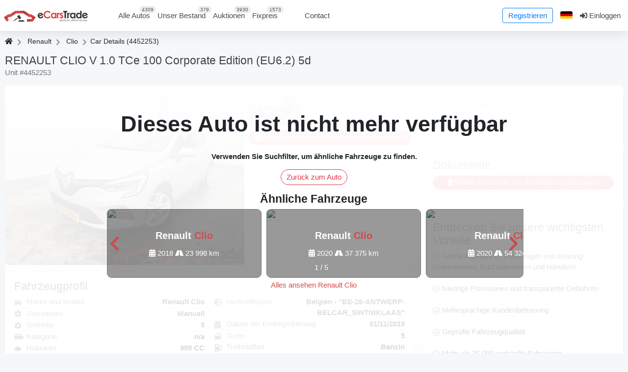

--- FILE ---
content_type: text/html; charset=UTF-8
request_url: https://de.ecarstrade.com/cars/4452253
body_size: 42139
content:
<!DOCTYPE html>

<html xmlns="http://www.w3.org/1999/html" lang="de-DE">
    <head>
        <meta http-equiv="Content-Type" content="text/html; charset=UTF-8"/>
        <meta name="viewport" content="width=device-width, initial-scale=1.0, maximum-scale=5, viewport-fit=cover" />
        <meta name="theme-color" content="#b24040">
        <meta name="apple-itunes-app" content="app-id=6541758066, app-argument=https://de.ecarstrade.com/cars/4452253">

        <link rel="manifest" href="/manifest.json" type="application/manifest+json"/>
        <link rel="apple-touch-icon" href="/static/img/logo/v2_192_icon.png">

        <link rel='alternate' hreflang='en' href="https://ecarstrade.com/cars/4452253">
<link rel='alternate' hreflang='fr' href="https://fr.ecarstrade.com/cars/4452253">
<link rel='alternate' hreflang='nl' href="https://nl.ecarstrade.com/cars/4452253">
<link rel='alternate' hreflang='de' href="https://de.ecarstrade.com/cars/4452253">
<link rel='alternate' hreflang='it' href="https://it.ecarstrade.com/cars/4452253">
<link rel='alternate' hreflang='es' href="https://es.ecarstrade.com/cars/4452253">
<link rel='alternate' hreflang='pt' href="https://pt.ecarstrade.com/cars/4452253">
<link rel='alternate' hreflang='ro' href="https://ro.ecarstrade.com/cars/4452253">
<link rel='alternate' hreflang='pl' href="https://pl.ecarstrade.com/cars/4452253">
<link rel='alternate' hreflang='cs' href="https://cz.ecarstrade.com/cars/4452253">
<link rel='alternate' hreflang='hu' href="https://hu.ecarstrade.com/cars/4452253">
<link rel='alternate' hreflang='sr' href="https://sr.ecarstrade.com/cars/4452253">
<link rel='alternate' hreflang='hr' href="https://hr.ecarstrade.com/cars/4452253">
<link rel='alternate' hreflang='ua' href="https://ua.ecarstrade.com/cars/4452253">
<link rel='alternate' hreflang='tr' href="https://tr.ecarstrade.com/cars/4452253">
<link rel='alternate' hreflang='bg' href="https://bg.ecarstrade.com/cars/4452253">
<link rel='alternate' hreflang='gr' href="https://gr.ecarstrade.com/cars/4452253">
<link rel='alternate' hreflang='sa' href="https://sa.ecarstrade.com/cars/4452253">
<link rel='alternate' hreflang='se' href="https://se.ecarstrade.com/cars/4452253">
<link rel='alternate' hreflang='il' href="https://il.ecarstrade.com/cars/4452253">
<link rel='alternate' hreflang='fi' href="https://fi.ecarstrade.com/cars/4452253">
<link rel='alternate' hreflang='dk' href="https://dk.ecarstrade.com/cars/4452253">
<link rel='alternate' hreflang='no' href="https://no.ecarstrade.com/cars/4452253">
<link rel='alternate' hreflang='al' href="https://al.ecarstrade.com/cars/4452253">
<link rel='alternate' hreflang='sk' href="https://sk.ecarstrade.com/cars/4452253">
<link rel='alternate' hreflang='lt' href="https://lt.ecarstrade.com/cars/4452253">
<link rel='alternate' hreflang='lv' href="https://lv.ecarstrade.com/cars/4452253">
<link rel='alternate' hreflang='ee' href="https://ee.ecarstrade.com/cars/4452253">
<link rel='alternate' hreflang='ru' href="https://ru.ecarstrade.com/cars/4452253">
<link rel='alternate' hreflang='x-default' href='https://ecarstrade.com/cars/4452253'>
        <link rel="shortcut icon" href="/static/img/legacy/icons/favicon.ico" type="image/x-icon">
        <link rel="canonical" href="https://de.ecarstrade.com/cars/4452253">
        <link rel="apple-touch-icon" href="/static/img/logo/192x192.png">

        <link rel=preload href="/static/fonts/mini-fonts/fa-regular-400.woff2" as="font" type="font/woff2" crossorigin>
        <link rel=preload href="/static/fonts/mini-fonts/fa-brands-400.woff2" as="font" type="font/woff2" crossorigin>
        <link rel=preload href="/static/fonts/mini-fonts/fa-solid-900.woff2" as="font" type="font/woff2" crossorigin>
        <link rel=preload href="/images/pixel.gif" as="image" type="image/gif" crossorigin>

               <script async
                data-api-host="https://cdn.growthbook.io"
                data-client-key="sdk-ASAsRdIe95QIndgY"
                src='https://cdn.jsdelivr.net/npm/@growthbook/growthbook/dist/bundles/auto.min.js'>
        </script>
       
        <script>
            max_offers           = 2;
            min_step_bid         = 100;
            choose_model         = "Wählen Sie ein Modell";
            choose_car_req       = "Sie mussen ein Fahrzeug auswählen, um den Antrag zu stellen!";
            national_border_req  = "Bitte wählen Sie die entsprechende EU-Grenzkontrollstelle!";
            old_paswd            = "Das alte Passwort ist falsch";
            wrong_paswd          = "Die Passworter stimmen nich überein";
            CURRENT_LANG         = "de";
            ERROR_DATA           = "Ein Fehler ist aufgetreten";
            MAKE_BID             = "Gebot abgeben";
            SMALL_BID            = "Ihr Gebot ist zu niedrig. Bitte erhöhen Sie das Gebot!";
            End_auction          = "Die Auktion ist abgeschlossen";
            end_time_invoice     = "Die Zahlungsfrist wurde überschritten.";
            you_name             = "Das Feld &#039;Vorame&#039; ist leer oder die Angaben sind nicht korrekt!";
            you_email            = "Das Feld &#039;E-Mail Adresse&#039; ist leer oder die Angaben sind nicht korrekt!";
            you_message          = "Das Feld &#039;Nachricht&#039; ist leer oder die Angaben sind nicht korrekt!";
            incorrect_name       = "Das Feld &#039;Vorname&#039; ist leer oder die Angaben sind nicht korrekt!";
            incorrect_email      = "Die angegebene E-Mail ist nicht korrekt!";
            incorrect_phone      = "Das Feld &#039;Telefonnummer&#039; ist leer oder die Angaben sind nicht korrekt!";
            lang_search          = "Suche";
            first_select_make_adv= "Wählen Sie zunächst ein Fahrzeugmodell aus";
            all_models_adv       = "Alle Modelle";
            not_multiple_100     = "Das Gebot muss ein Vielfaches von 100 sein"
            live_additional_min     = "Min"
            live_additional_sec     = "Sek."

            stripePublicKey      = "pk_live_Sa5LbujXp5KZrDax0WDugA8B";
            publicToken          = "";
            lotEndedTranslation  = "Die Auktion ist abgeschlossen";
            ws_token             = "";
            ws_private_token     = "";
            ws_host              = "wss://ecarstrade.com";
            ws_user_id              = "0";
            dealerPortal         = "";
            user_id              = "0";
            pageCars             = [];
            window.detectedPlatform = 'n/a';
            window.isDeiceMobile = navigator.userAgent.match( /(iPad)|(iPhone)|(iPod)|(Android)|(PlayBook)|(BB10)|(BlackBerry)|(Opera Mini)|(IEMobile)|(webOS)|(MeeGo)/i );
            window.PVK           = "BErmZRKWrzZwH2anN4xjhzZDExMH-hqtFnxq1Ercn8De9piTNzxjUMKdIEwdg66m1k8XmM2I5aSf5RSRiICtJgo";
            window._forcePWA     = false;
            window._pwaTestMode  = false;
            ect_auth_service         = "/api/v1/auth/login"
            ect_auth_refresh_token_service = "/api/v1/auth/refreshToken"
            ect_cookie_lifetime = "1209600"
        </script>
        <script type="text/javascript">(() => {
const lang = {
  'BOTTOM_MENU__MAIN': "Hauptseite",
  'BOTTOM_MENU__CARS': "Autos",
  'BOTTOM_MENU__BIDS': "Gebote",
  'BOTTOM_MENU__FAVORITES': "Favoriten",
  'BOTTOM_MENU__PROFILE': "Profil",
  'BOTTOM_MENU__LOGIN': "Einloggen",
  'PWA_INSTALL_AGNOSTIC_IOS_TITLE': "Installieren Sie eCarsTrade",
  'PWA_INSTALL_AGNOSTIC_IOS_DESC': "Für einfachen Zugriff installieren Sie die App auf Ihrem Gerät. Kein App-Store, kein Stress!",
  'PWA_INSTALL_AGNOSTIC_IOS_ACTION1': "Tippen Sie auf",
  'PWA_INSTALL_AGNOSTIC_IOS_ACTION2': "<b>Zum Startbildschirm hinzufügen</b>",
};
window._lang = (name) => lang[name] != null ? lang[name] : '';
})();</script>
        <title>Gebrauchte Renault Clio 2019 zu verkaufen | Auto Auktion eCarsTrade | №4452253</title>
<meta name="description" content="Kaufen Sie einen Renault Clio 2019, Manuell mit vollständiger Fahrzeughistorie aus dem eCarsTrade-Bestand. Holen Sie sich sofort einen zugelassenen Gebrauchtwagen aus unserem Bestand zur Wiedervermarktung an Händler! №4452253" />
<script>window._cacheVersion = "1769764072";</script>
<script type="application/ld+json">{"@context":"http:\/\/schema.org\/","@type":"Car","name":"RENAULT CLIO V 1.0 TCe 100 Corporate Edition (EU6.2) 5d","bodyType":"Hatchback","dateVehicleFirstRegistered":"01\/11\/2019","fuelType":"Petrol","vehicleTransmission":"Manuell","image":"\/carsphotos\/4450001-4460000\/4452253\/photo_000.jpg","mileageFromOdometer":{"@type":"QuantitativeValue","value":"70 836","unitCode":"KMT"},"itemCondition":"UsedCondition","brand":{"@type":"Brand","name":"Renault"},"sku":"RENAULT CLIO V 1.0 TCe 100 Corporate Edition (EU6.2) 5d","aggregateRating":{"@type":"AggregateRating","ratingValue":"4.8","reviewCount":"330"}}</script>
<meta property='og:site_name' content='eCarsTrade' />
<meta property='og:title' content='Gebrauchte Renault Clio 2019 zu verkaufen | Auto Auktion eCarsTrade | №4452253' />
<meta property='og:url' content='https://ecarstrade.com/cars/4452253' />
<meta property='og:description' content='Kaufen Sie einen Renault Clio 2019, Manuell mit vollständiger Fahrzeughistorie aus dem eCarsTrade-Bestand. Holen Sie sich sofort einen zugelassenen Gebrauchtwagen aus unserem Bestand zur Wiedervermarktung an Händler! №4452253' />
<meta property='og:type' content='product' />
<meta property='og:image' itemprop='image' content='https:/thumbnails/carsphotos/4450001-4460000/4452253/photo_000/780x0__r__wm_red-3.jpg' />
<meta property='og:image:type' content='image/jpeg' />
<meta name='twitter:card' content='summary_large_image' />
<meta name='twitter:title' content='Gebrauchte Renault Clio 2019 zu verkaufen | Auto Auktion eCarsTrade | №4452253' />
<meta name='twitter:description' content='Kaufen Sie einen Renault Clio 2019, Manuell mit vollständiger Fahrzeughistorie aus dem eCarsTrade-Bestand. Holen Sie sich sofort einen zugelassenen Gebrauchtwagen aus unserem Bestand zur Wiedervermarktung an Händler! №4452253' />
<meta name='twitter:image:src' content='https:/thumbnails/carsphotos/4450001-4460000/4452253/photo_000/780x0__r__wm_red-3.jpg' />
                <style>.mobile-gallery{overflow:hidden;-webkit-user-select:none;-moz-user-select:none;user-select:none;width:calc(100vw - 20px)}.mobile-gallery,.mobile-gallery-wrapper{height:calc(75vw + 34px)}.mobile-gallery__main{height:calc(75vw - 15px);position:relative;width:100%}@media (hover:hover) and (pointer:fine),(pointer:none) and (hover:none){.mobile-gallery__main:hover .mobile-gallery__arrow-left,.mobile-gallery__main:hover .mobile-gallery__arrow-right{opacity:1}}.mobile-gallery__arrow-left,.mobile-gallery__arrow-right,.mobile-gallery__fullscreen{cursor:pointer;padding:8px;position:absolute;top:0}.mobile-gallery__arrow-left:after,.mobile-gallery__arrow-right:after,.mobile-gallery__fullscreen:after{background:url(/static/img/vendor/rs-default.png) 0 0 no-repeat scroll rgba(0,0,0,.75);border-radius:8px;content:"";display:block;height:32px;width:32px}.mobile-gallery__buttons{cursor:pointer;height:0;left:0;position:absolute;right:0;top:0;z-index:10}.mobile-gallery__buttons .mobile-gallery__arrow-left,.mobile-gallery__buttons .mobile-gallery__arrow-right{display:none;height:calc(75vw - 15px);opacity:0;transition:opacity .12s ease-in-out 0s;width:64px}@media (hover:hover) and (pointer:fine),(pointer:none) and (hover:none){.mobile-gallery__buttons .mobile-gallery__arrow-left,.mobile-gallery__buttons .mobile-gallery__arrow-right{display:block}}.mobile-gallery__buttons .mobile-gallery__arrow-left:after,.mobile-gallery__buttons .mobile-gallery__arrow-right:after{position:absolute;top:50%;transform:translateY(-50%)}.mobile-gallery__buttons .mobile-gallery__arrow-left{left:0}.mobile-gallery__buttons .mobile-gallery__arrow-left:after{background-position:-64px -32px;left:8px}.mobile-gallery__buttons .mobile-gallery__arrow-right{right:0}.mobile-gallery__buttons .mobile-gallery__arrow-right:after{background-position:-64px -64px;right:8px}.mobile-gallery__buttons .mobile-gallery__fullscreen{height:48px;right:0;width:48px}.mobile-gallery__buttons .mobile-gallery__fullscreen:after{background-position:0 0}.mobile-gallery__image-wrapper{height:100%;position:relative;width:100%;z-index:auto}.mobile-gallery__thumbnails{display:flex;overflow-x:scroll;padding-top:4px;scroll-behavior:smooth}.mobile-gallery__preview{display:block;flex-shrink:0;height:45px;margin-right:4px;position:relative;width:60px}.mobile-gallery__preview:last-child{margin-right:0}.mobile-gallery__preview--selected:after{background:hsla(0,0%,100%,.7);content:"";display:block;inset:0;position:absolute}.mobile-gallery__video{height:100%;position:relative;width:100%}.mobile-gallery__video:after{background:url(/images/btn_video_ect.png) 50%/contain no-repeat scroll transparent;content:"";display:block;height:32px;left:50%;position:absolute;top:50%;transform:translate(-50%,-50%);width:32px}.mobile-gallery__video-thumbnail{height:100%;width:100%}body,html{background:#f5f7f9;height:100%;margin:0;min-height:100%;padding:0}.wrapper{display:flex;flex-direction:column}.page-content{flex:1 0 auto}#crumbs{font-size:14px;margin-top:10px}#crumbs ul{display:inline-table;list-style:none;vertical-align:middle}#crumbs ul li{display:inline;margin-right:20px;position:relative}#crumbs ul li a{color:#24262e;padding:0 5px}#crumbs ul li:first-child a{padding:0 5px 0 0}#crumbs ul li a:after{color:#929292;content:"";display:inline-block;font-family:Font Awesome\ 5 Free;font-weight:600;height:21px;margin:0 5px;position:absolute;right:-20px;top:0;width:9px;z-index:1}#crumbs .fa.fa-home{display:inline-block;height:14px;width:16px}footer{flex:0 0 auto}ol,ul{-webkit-padding-start:0;padding-inline-start:0}@media only screen and (max-width:575px){.top-content-background .page_title{font-size:1.5em}}@media only screen and (max-width:768px){.page_title{text-align:center}}.box{background:#fff;border:1px solid #e6e6e6;border-radius:.25rem;margin-bottom:20px;width:100%}@media only screen and (max-width:767px){.box.toggled-mobile .box_title:before{content:"";font-family:Font Awesome\ 5 Free;font-size:15px;height:20px;line-height:14px;position:absolute;right:18px;text-align:center;top:8px;width:20px}.box.toggled-mobile.closed-mobile .box_title:before{content:"";font-size:16px;top:14px}.box.toggled-mobile.closed-mobile .box-content{display:none;opacity:0;transition:opacity .5s linear 0s}}.box .box_title,.box h1,.box h3{border-radius:4px 4px 0 0;font-size:16px;font-weight:700;margin-bottom:0;padding:10px;position:relative;text-align:left;text-transform:uppercase}.box .box-content{padding:10px}footer{background:#f1f1f1}footer>div{border-top:1px solid #e5e5e5}footer div.copy{background:#d84849;color:#fff;padding:5px;text-align:center}#footer_columns{padding-top:45px}#footer_columns ul{list-style:none;margin-left:0}#footer_columns ul li{margin-bottom:7px}#footer_columns ul a{color:#626262}#footer_columns .footer_title{color:#444;font-size:18px;font-weight:700;margin-bottom:16px}article,aside,details,figcaption,figure,footer,header,hgroup,menu,nav,section{display:block}img{border:0;height:auto;max-width:100%}.clearfix:after,.clearfix:before{content:" ";display:block;height:0;overflow:hidden;visibility:hidden;width:0}.strong,strong{font-weight:700}h1,h2{font-size:30px;font-weight:600;line-height:30px}h1,h2,h3{color:#444;margin-bottom:16px}h3{font-size:18px;font-weight:700}p{margin-bottom:21px}.wrapper .alert-success,.wrapper .alert-warning{color:#fff;margin-bottom:38px;padding:10px}.custom_checkbox{background:url(/static/img/legacy/icons/checkbox.png) 0 2px no-repeat;cursor:pointer;font-size:13px;line-height:20px;padding-bottom:1px;padding-left:25px}.custom_checkbox input{left:-9999px;position:absolute}.overlayed{overflow:hidden;position:relative;text-align:center}.overlayed .overlay{background:#000;height:100%;left:0;opacity:0;overflow:hidden;position:absolute;top:0;transition:all .4s ease-in-out 0s;width:100%}.overlayed img{display:block;height:100%;-o-object-fit:cover;object-fit:cover;position:relative;transition:all .2s linear 0s;width:100%}.overlayed .overlay-icon-single a{display:block;height:100%;left:0;position:absolute;top:0;width:100%}.overlayed .overlay-icon-single i{height:32px;left:50%;margin-left:-16px;position:absolute;top:55%;transition:all .2s linear 0s;width:32px}.overlayed .overlay-icon-single a i{color:#eee;font-size:32px}#login_form{margin-bottom:0;width:350px}.login_form{margin-bottom:0;width:450px}.login_form .box-content a.right{margin-right:18px}.button.green{background:#52ad54;color:#fff}.item_main{position:relative}@media (max-width:480px){.motor_table tr th:not(.hide_mob){border-radius:.25rem 0 0 .25rem}.motor_table tr th:not(.hide_mob)~th{border-radius:0}}@media only screen and (max-width:768px){.motor_table td.img_car:hover .photos_container{width:100vw}}@media (min-width:480px){.motor_table tr.two_row td:first-child{border-bottom-left-radius:.25rem}.motor_table tr.two_row td:last-child{border-bottom-right-radius:.25rem}}.wrapper .alert-warning{background-color:#fcf8e3;border-color:#faebcc;color:#8a6d3b}.wrap-all-image{background:#fff;height:358px;overflow:hidden overlay}.wrap-all-image>.row{margin-bottom:.25rem;margin-left:-.25rem;margin-right:-.125rem}.wrap-all-image .col-4{padding-left:.125rem;padding-right:.125rem}.wrap-all-image .col-4:nth-last-child(-n+3){margin-bottom:0}@media (max-width:480px){table td.show_mob{display:table-cell!important}table tr.show_mob{display:table-row!important}.show_mob{display:block!important}}@media (min-width:480px){table .hide_mob{display:table-cell!important}.hide_mob{display:block!important}.hide_mob.inline{display:inline-block!important}}@media (min-width:768px){.img_car.new a:after{font-size:11px;line-height:14px;right:-33px;top:9px}}@media (min-width:990px){.img_car.new_action a:first-child:after{font-size:9px;right:-31px;top:14px}.chosen-container{width:100%!important}table .hide_mob_md{display:table-cell!important}}@media screen and (max-width:768px){.hide_mobile{clear:both;display:none;visibility:hidden}.motor_table th{font-size:9px!important}}@media (max-width:768px){span.customSelectInner{font-size:11px;line-height:1}.wrap-all-image .overlayed .overlay-icon-single i:before{display:none}.wrap-all-image .overlayed:hover .overlay{background:inherit}.overlayed .overlay{transition:all 0s ease 0s}.wrap-all-image .overlayed .overlay-icon-single i{height:65px;left:0;margin-left:0;top:0;width:100%}}@media (max-width:480px){span.customSelectSearch{border-bottom-color:#d84949}.wrap-all-image .overlayed .overlay-icon-single a{height:0}}@media (max-width:320px){.wrap-all-image .overlayed .overlay-icon-single i{height:70px}}@media (min-width:480px){.chosen-container-multi ul.chosen-choices li.search-field input[type=text]{font-size:85%}}@media (min-width:768px){.chosen-container-multi ul.chosen-choices li.search-field input[type=text]{font-size:100%}}@media (max-width:768px){.overlayed:hover .overlay{opacity:0}}@media (max-width:480px){.overlayed:hover .overlay{display:none;opacity:0}}@media (min-width:420px) and (max-width:520px){.item_main .item_images>.overlayed{height:300px!important}.overlayed img{height:100%}}.grid_3>p{margin-bottom:0}@media (max-width:1055px){#why_us .span6{margin:0;width:100%}.block_collection,.block_payment,.block_ready,.block_register,.block_search,.block_verify,.block_working{width:70%}.block_collection,.block_verify,.block_working{margin-left:29%}}@media (max-width:770px){.block_step .bl_step-left,.block_step .bl_step-right{width:100%}.block_step .bl_step-left{margin-bottom:45px}.verify-wrapp,.verify-wrapp.ru{margin-top:0}.block_step .bl_step-right{display:none}}@media (max-width:480px){.text .description_text{height:145px;overflow:hidden}}@media (max-width:450px){.block_collection,.block_payment,.block_ready,.block_register,.block_search,.block_verify,.block_working{width:60%}.block_collection,.block_verify,.block_working{margin-left:39%}.line-dot{min-height:110px}.line{min-height:70px}.verify-wrapp.ru .line-dot{min-height:258px}}@media (max-width:340px){.block_collection,.block_payment,.block_ready,.block_register,.block_search,.block_verify,.block_working{width:55%}.block_collection,.block_verify,.block_working{margin-left:44%}.line-dot{min-height:145px}}@keyframes pulse_border{0%{animation-timing-function:ease-in;border:5px solid #d4d4d4}to{border:5px solid #d84949}}@keyframes pulse_border_green{0%{animation-timing-function:ease-in;border:5px solid #d4d4d4}to{border:5px solid #27b154}}.anchor{display:block;height:115px;margin-top:-115px;visibility:hidden}@media only screen and (min-width:768px) and (max-width:959px){.social_buttons .span4{margin-bottom:10px;margin-left:0;width:100%}.box .box-content,.box .box-footer{padding:12px}.box .box-content.widget-categories{padding:5px 0}.visible-desktop{display:none!important}.visible-tablet{display:inherit!important}.visible-phablet,.visible-phone{display:none!important}.hidden-desktop{display:inherit!important}.hidden-tablet{display:none!important}.hidden-phablet,.hidden-phone,.visible-desktab{display:inherit!important}.hidden-desktab,.visible-phabphone{display:none!important}.hidden-phabphone{display:inherit!important}}@media only screen and (max-width:767px){header{margin-bottom:0}#maps-frame{margin-bottom:20px!important;margin-top:0!important}#logo{margin-top:0;padding:20px 5px;text-align:center}.sidebar{padding-left:0}#footer_columns{text-align:center}#footer_columns .container_12>div{margin-bottom:30px}.social_buttons .span4{margin-bottom:10px;margin-left:0;width:30%}article.blog_post img{margin-bottom:20px}.list_item>.right{padding-left:19px;padding-right:19px}#login_form{width:100%}.visible-desktab{display:none!important}.hidden-desktab,.visible-phabphone{display:inherit!important}.hidden-phabphone{display:none!important}}@media only screen and (min-width:480px) and (max-width:768px){.visible-desktop,.visible-tablet{display:none!important}.visible-phablet{display:inherit!important}.visible-phone{display:none!important}.hidden-desktop,.hidden-tablet{display:inherit!important}.hidden-phablet{display:none!important}.hidden-phone{display:inherit!important}}@media (max-width:959px){.half.left{width:auto!important}}@media (max-width:767px){.nav-tabs>li>a{font-size:11px;padding:10px}.nav-tabs>li{margin-bottom:-6px}.nav-tabs>.active>a,.nav-tabs>.active>a:hover{margin-bottom:5px;padding-bottom:8px}.nav-tabs>.active>a:after{top:11px}.motor_table{font-size:11px}}@media only screen and (max-width:479px){.container,.container_12{width:100%}.nav-tabs{border-bottom:none;top:0}.nav-tabs:after,.nav-tabs:before{display:none}.nav-tabs>li{float:none;margin-bottom:0}.nav-tabs>li>a{border-radius:0;margin-right:2px;padding:5px}.nav-tabs>li>a,.nav-tabs>li>a:hover{border:1px solid #e5e5e5}.nav-tabs>.active>a,.nav-tabs>.active>a:hover{padding-bottom:13px}.nav-tabs>.active>a:after{display:none}.visible-desktop,.visible-phablet,.visible-tablet{display:none!important}.hidden-desktop,.hidden-phablet,.hidden-tablet,.visible-phone{display:inherit!important}.hidden-phone{display:none!important}}@media only screen and (max-width:767px){.top_toolbar_menu{margin-bottom:10px;text-align:center}.top_toolbar_menu li{float:none}}i{font-style:italic;margin:0}.green{color:green}.fas.fa-share-alt{min-height:15px;min-width:15px}.fa.fa-exclamation-triangle{height:19px;width:18px}.item_description_item .fas{height:15px;overflow:hidden;width:25px}.fab.fa-youtube{height:18px;overflow:hidden;width:20.25px}.btn-danger.show_login_form .fa,.btn-danger.show_login_form .fas,.card .card-body .far.fa-check-circle,.options .fa,.options .fas{display:inline-block;height:15px;overflow:hidden;vertical-align:middle;width:15px}.item_description_item .fa,.item_description_item .fas{display:inline-block;height:15px;overflow:hidden;text-align:left;vertical-align:middle;width:24px}#SystemHintMessageMain{position:fixed;right:10px;top:77px;width:300px;z-index:999999}@media screen and (max-width:768px){#SystemHintMessageMain{left:0;right:0;top:0;width:100%}.message{border-left:none;border-radius:0;border-right:none;margin-bottom:5px}}@keyframes ajax-content-loading{0%{background-color:#e3e3e3}50%{background-color:#f1f1f1}to{background-color:#e3e3e3}}@font-face{font-display:swap;font-family:Open Sans;font-style:normal;font-weight:300;src:local("Open Sans Light"),local("OpenSans-Light"),url(https://fonts.gstatic.com/s/opensans/v16/mem5YaGs126MiZpBA-UN_r8OX-hpOqc.woff2) format("woff2");unicode-range:u+460-52f,u+1c80-1c88,u+20b4,u+2de0-2dff,u+a640-a69f,u+fe2e-fe2f}@font-face{font-display:swap;font-family:Open Sans;font-style:normal;font-weight:300;src:local("Open Sans Light"),local("OpenSans-Light"),url(https://fonts.gstatic.com/s/opensans/v16/mem5YaGs126MiZpBA-UN_r8OVuhpOqc.woff2) format("woff2");unicode-range:u+400-45f,u+490-491,u+4b0-4b1,u+2116}@font-face{font-display:swap;font-family:Open Sans;font-style:normal;font-weight:300;src:local("Open Sans Light"),local("OpenSans-Light"),url(https://fonts.gstatic.com/s/opensans/v16/mem5YaGs126MiZpBA-UN_r8OXOhpOqc.woff2) format("woff2");unicode-range:u+100-24f,u+259,u+1e??,u+2020,u+20a0-20ab,u+20ad-20cf,u+2113,u+2c60-2c7f,u+a720-a7ff}@font-face{font-display:swap;font-family:Open Sans;font-style:normal;font-weight:300;src:local("Open Sans Light"),local("OpenSans-Light"),url(https://fonts.gstatic.com/s/opensans/v16/mem5YaGs126MiZpBA-UN_r8OUuhp.woff2) format("woff2");unicode-range:u+0-ff,u+131,u+152-153,u+2bb-2bc,u+2c6,u+2da,u+2dc,u+2000-206f,u+2074,u+20ac,u+2122,u+2191,u+2193,u+2212,u+2215,u+feff,u+fffd}@font-face{font-display:swap;font-family:Open Sans;font-style:normal;font-weight:400;src:local("Open Sans Regular"),local("OpenSans-Regular"),url(https://fonts.gstatic.com/s/opensans/v16/mem8YaGs126MiZpBA-UFWJ0bbck.woff2) format("woff2");unicode-range:u+460-52f,u+1c80-1c88,u+20b4,u+2de0-2dff,u+a640-a69f,u+fe2e-fe2f}@font-face{font-display:swap;font-family:Open Sans;font-style:normal;font-weight:400;src:local("Open Sans Regular"),local("OpenSans-Regular"),url(https://fonts.gstatic.com/s/opensans/v16/mem8YaGs126MiZpBA-UFUZ0bbck.woff2) format("woff2");unicode-range:u+400-45f,u+490-491,u+4b0-4b1,u+2116}@font-face{font-display:swap;font-family:Open Sans;font-style:normal;font-weight:400;src:local("Open Sans Regular"),local("OpenSans-Regular"),url(https://fonts.gstatic.com/s/opensans/v16/mem8YaGs126MiZpBA-UFW50bbck.woff2) format("woff2");unicode-range:u+100-24f,u+259,u+1e??,u+2020,u+20a0-20ab,u+20ad-20cf,u+2113,u+2c60-2c7f,u+a720-a7ff}@font-face{font-display:swap;font-family:Open Sans;font-style:normal;font-weight:400;src:local("Open Sans Regular"),local("OpenSans-Regular"),url(https://fonts.gstatic.com/s/opensans/v16/mem8YaGs126MiZpBA-UFVZ0b.woff2) format("woff2");unicode-range:u+0-ff,u+131,u+152-153,u+2bb-2bc,u+2c6,u+2da,u+2dc,u+2000-206f,u+2074,u+20ac,u+2122,u+2191,u+2193,u+2212,u+2215,u+feff,u+fffd}@font-face{font-display:swap;font-family:Open Sans;font-style:normal;font-weight:700;src:local("Open Sans Bold"),local("OpenSans-Bold"),url(https://fonts.gstatic.com/s/opensans/v16/mem5YaGs126MiZpBA-UN7rgOX-hpOqc.woff2) format("woff2");unicode-range:u+460-52f,u+1c80-1c88,u+20b4,u+2de0-2dff,u+a640-a69f,u+fe2e-fe2f}@font-face{font-display:swap;font-family:Open Sans;font-style:normal;font-weight:700;src:local("Open Sans Bold"),local("OpenSans-Bold"),url(https://fonts.gstatic.com/s/opensans/v16/mem5YaGs126MiZpBA-UN7rgOVuhpOqc.woff2) format("woff2");unicode-range:u+400-45f,u+490-491,u+4b0-4b1,u+2116}@font-face{font-display:swap;font-family:Open Sans;font-style:normal;font-weight:700;src:local("Open Sans Bold"),local("OpenSans-Bold"),url(https://fonts.gstatic.com/s/opensans/v16/mem5YaGs126MiZpBA-UN7rgOXOhpOqc.woff2) format("woff2");unicode-range:u+100-24f,u+259,u+1e??,u+2020,u+20a0-20ab,u+20ad-20cf,u+2113,u+2c60-2c7f,u+a720-a7ff}@font-face{font-display:swap;font-family:Open Sans;font-style:normal;font-weight:700;src:local("Open Sans Bold"),local("OpenSans-Bold"),url(https://fonts.gstatic.com/s/opensans/v16/mem5YaGs126MiZpBA-UN7rgOUuhp.woff2) format("woff2");unicode-range:u+0-ff,u+131,u+152-153,u+2bb-2bc,u+2c6,u+2da,u+2dc,u+2000-206f,u+2074,u+20ac,u+2122,u+2191,u+2193,u+2212,u+2215,u+feff,u+fffd}@font-face{font-display:swap;font-family:Open Sans;font-style:normal;font-weight:800;src:local("Open Sans ExtraBold"),local("OpenSans-ExtraBold"),url(https://fonts.gstatic.com/s/opensans/v16/mem5YaGs126MiZpBA-UN8rsOX-hpOqc.woff2) format("woff2");unicode-range:u+460-52f,u+1c80-1c88,u+20b4,u+2de0-2dff,u+a640-a69f,u+fe2e-fe2f}@font-face{font-display:swap;font-family:Open Sans;font-style:normal;font-weight:800;src:local("Open Sans ExtraBold"),local("OpenSans-ExtraBold"),url(https://fonts.gstatic.com/s/opensans/v16/mem5YaGs126MiZpBA-UN8rsOVuhpOqc.woff2) format("woff2");unicode-range:u+400-45f,u+490-491,u+4b0-4b1,u+2116}@font-face{font-display:swap;font-family:Open Sans;font-style:normal;font-weight:800;src:local("Open Sans ExtraBold"),local("OpenSans-ExtraBold"),url(https://fonts.gstatic.com/s/opensans/v16/mem5YaGs126MiZpBA-UN8rsOXOhpOqc.woff2) format("woff2");unicode-range:u+100-24f,u+259,u+1e??,u+2020,u+20a0-20ab,u+20ad-20cf,u+2113,u+2c60-2c7f,u+a720-a7ff}@font-face{font-display:swap;font-family:Open Sans;font-style:normal;font-weight:800;src:local("Open Sans ExtraBold"),local("OpenSans-ExtraBold"),url(https://fonts.gstatic.com/s/opensans/v16/mem5YaGs126MiZpBA-UN8rsOUuhp.woff2) format("woff2");unicode-range:u+0-ff,u+131,u+152-153,u+2bb-2bc,u+2c6,u+2da,u+2dc,u+2000-206f,u+2074,u+20ac,u+2122,u+2191,u+2193,u+2212,u+2215,u+feff,u+fffd}.fa,.fab,.fad,.fal,.far,.fas{-webkit-font-smoothing:antialiased;display:inline-block;font-style:normal;font-variant:normal;line-height:1;text-rendering:auto}.fa-3x{font-size:3em}.fa-pulse{animation:fa-spin 1s steps(8) 0s infinite normal none running}@keyframes fa-spin{0%{transform:rotate(0deg)}to{transform:rotate(1turn)}}.fa-stack{display:inline-block;height:2em;line-height:2em;position:relative;vertical-align:middle;width:2.5em}.fa-stack-1x,.fa-stack-2x{left:0;position:absolute;text-align:center;width:100%}.fa-stack-1x{line-height:inherit}.fa-stack-2x{font-size:2em}.fa-inverse{color:#fff}.fa-bars:before{content:""}.fa-bolt:before{content:""}.fa-calendar-alt:before{content:""}.fa-camera:before{content:""}.fa-car:before{content:""}.fa-car-side:before{content:""}.fa-check:before{content:""}.fa-check-circle:before{content:""}.fa-chevron-left:before{content:""}.fa-chevron-right:before{content:""}.fa-circle:before{content:""}.fa-cloud:before{content:""}.fa-cog:before{content:""}.fa-comment:before{content:""}.fa-envelope:before{content:""}.fa-exclamation-triangle:before{content:""}.fa-expand-alt:before{content:""}.fa-facebook:before{content:""}.fa-file-contract:before{content:""}.fa-gas-pump:before{content:""}.fa-globe-europe:before{content:""}.fa-hashtag:before{content:""}.fa-home:before{content:""}.fa-link:before{content:""}.fa-road:before{content:""}.fa-share-alt:before{content:""}.fa-sign-in-alt:before{content:""}.fa-spinner:before{content:""}.fa-star:before{content:""}.fa-telegram:before{content:""}.fa-tint:before{content:""}.fa-twitter:before{content:""}.fa-whatsapp:before{content:""}.fa-wind:before{content:""}.fa-youtube:before{content:""}@font-face{font-display:swap;font-family:Font Awesome\ 5 Brands;font-style:normal;font-weight:400;src:url(/static/fonts/mini-fonts/fa-brands-400.woff2) format("woff2"),url(/static/fonts/mini-fonts/fa-brands-400.woff) format("woff"),url(/static/fonts/mini-fonts/fa-brands-400.ttf) format("truetype")}.fab{font-family:Font Awesome\ 5 Brands}@font-face{font-display:swap;font-family:Font Awesome\ 5 Free;font-style:normal;font-weight:400;src:url(/static/fonts/mini-fonts/fa-regular-400.woff2) format("woff2"),url(/static/fonts/mini-fonts/fa-regular-400.woff) format("woff"),url(/static/fonts/mini-fonts/fa-regular-400.ttf) format("truetype")}.fab,.far{font-weight:400}@font-face{font-display:swap;font-family:Font Awesome\ 5 Free;font-style:normal;font-weight:900;src:url(/static/fonts/mini-fonts/fa-solid-900.woff2) format("woff2"),url(/static/fonts/mini-fonts/fa-solid-900.woff) format("woff"),url(/static/fonts/mini-fonts/fa-solid-900.ttf) format("truetype")}.fa,.far,.fas{font-family:Font Awesome\ 5 Free}.fa,.fas{font-weight:900}@font-face{font-display:swap;font-family:auction-type;font-style:normal;font-weight:400;src:url(/static/fonts/legacy/eCTIcons/font/auction-type/auction-type.woff2?7081125) format("woff2"),url(/static/fonts/legacy/eCTIcons/font/auction-type/auction-type.woff?7081125) format("woff"),url(/static/fonts/legacy/eCTIcons/font/auction-type/auction-type.ttf?7081125) format("truetype")}:root{--blue:#007bff;--indigo:#6610f2;--purple:#6f42c1;--pink:#e83e8c;--red:#dc3545;--orange:#fd7e14;--yellow:#ffc107;--green:#28a745;--teal:#20c997;--cyan:#17a2b8;--white:#fff;--gray:#6c757d;--gray-dark:#343a40;--primary:#007bff;--secondary:#6c757d;--success:#28a745;--info:#17a2b8;--warning:#ffc107;--danger:#dc3545;--light:#f8f9fa;--dark:#343a40;--breakpoint-xs:0;--breakpoint-sm:576px;--breakpoint-md:768px;--breakpoint-lg:992px;--breakpoint-xl:1200px;--font-family-sans-serif:-apple-system,BlinkMacSystemFont,"Segoe UI",Roboto,"Helvetica Neue",Arial,"Noto Sans",sans-serif,"Apple Color Emoji","Segoe UI Emoji","Segoe UI Symbol","Noto Color Emoji";--font-family-monospace:SFMono-Regular,Menlo,Monaco,Consolas,"Liberation Mono","Courier New",monospace}*,:after,:before{box-sizing:border-box}html{-webkit-text-size-adjust:100%;-moz-text-size-adjust:100%;text-size-adjust:100%;-webkit-tap-highlight-color:transparent;font-family:sans-serif;line-height:1.15}article,aside,figcaption,figure,footer,header,hgroup,main,nav,section{display:block}body{background-color:#fff;color:#212529;font-family:-apple-system,BlinkMacSystemFont,Segoe UI,Roboto,Helvetica Neue,Arial,Noto Sans,sans-serif,Apple Color Emoji,Segoe UI Emoji,Segoe UI Symbol,Noto Color Emoji;font-size:1rem;font-weight:400;line-height:1.5;margin:0;text-align:left}h1,h2,h3,h4,h5,h6{margin-bottom:.5rem;margin-top:0}dl,ol,p,ul{margin-bottom:1rem;margin-top:0}b,strong{font-weight:bolder}sub,sup{font-size:75%;line-height:0;position:relative;vertical-align:baseline}sub{bottom:-.25em}a{background-color:transparent;color:#007bff;text-decoration:none}a:not([href]):not([tabindex]){color:inherit;text-decoration:none}img{border-style:none;vertical-align:middle}table{border-collapse:collapse}th{text-align:inherit}label{display:inline-block;margin-bottom:.5rem}button{border-radius:0}button,input,optgroup,select,textarea{font-family:inherit;font-size:inherit;line-height:inherit;margin:0}button,input{overflow:visible}button,select{text-transform:none}[type=button],[type=reset],[type=submit],button{-webkit-appearance:button;-moz-appearance:button;appearance:button}[type=button]:not(:disabled),[type=reset]:not(:disabled),[type=submit]:not(:disabled),button:not(:disabled){cursor:pointer}input[type=checkbox],input[type=radio]{box-sizing:border-box;padding:0}.h1,.h2,.h3,.h4,.h5,.h6,h1,h2,h3,h4,h5,h6{font-weight:500;line-height:1.2;margin-bottom:.5rem}.h1,h1{font-size:2.5rem}.h2,h2{font-size:2rem}.h3,h3{font-size:1.75rem}.h4,h4{font-size:1.5rem}.h6,h6{font-size:1rem}.container{margin-left:auto;margin-right:auto;padding-left:15px;padding-right:15px;width:100%}@media (min-width:576px){.container{max-width:540px}}@media (min-width:768px){.container{max-width:720px}}@media (min-width:992px){.container{max-width:960px}}@media (min-width:1200px){.container{max-width:1140px}}.row{display:flex;flex-wrap:wrap;margin-left:-15px;margin-right:-15px}.col,.col-1,.col-10,.col-11,.col-12,.col-2,.col-3,.col-4,.col-5,.col-6,.col-7,.col-8,.col-9,.col-auto,.col-lg,.col-lg-1,.col-lg-10,.col-lg-11,.col-lg-12,.col-lg-2,.col-lg-3,.col-lg-4,.col-lg-5,.col-lg-6,.col-lg-7,.col-lg-8,.col-lg-9,.col-lg-auto,.col-md,.col-md-1,.col-md-10,.col-md-11,.col-md-12,.col-md-2,.col-md-3,.col-md-4,.col-md-5,.col-md-6,.col-md-7,.col-md-8,.col-md-9,.col-md-auto,.col-sm,.col-sm-1,.col-sm-10,.col-sm-11,.col-sm-12,.col-sm-2,.col-sm-3,.col-sm-4,.col-sm-5,.col-sm-6,.col-sm-7,.col-sm-8,.col-sm-9,.col-sm-auto,.col-xl,.col-xl-1,.col-xl-10,.col-xl-11,.col-xl-12,.col-xl-2,.col-xl-3,.col-xl-4,.col-xl-5,.col-xl-6,.col-xl-7,.col-xl-8,.col-xl-9,.col-xl-auto{padding-left:15px;padding-right:15px}.col-5{flex:0 0 41.6667%;max-width:41.6667%}.col-7{flex:0 0 58.3333%;max-width:58.3333%}.col-12{flex:0 0 100%;max-width:100%}.order-first{order:-1}.order-last{order:13}@media (min-width:576px){.col-sm{flex-basis:0px;flex-grow:1;max-width:100%}.col-sm-auto{flex:0 0 auto;max-width:100%;width:auto}.col-sm-1{flex:0 0 8.33333%;max-width:8.33333%}.col-sm-2{flex:0 0 16.6667%;max-width:16.6667%}.col-sm-3{flex:0 0 25%;max-width:25%}.col-sm-4{flex:0 0 33.3333%;max-width:33.3333%}.col-sm-5{flex:0 0 41.6667%;max-width:41.6667%}.col-sm-6{flex:0 0 50%;max-width:50%}.col-sm-7{flex:0 0 58.3333%;max-width:58.3333%}.col-sm-8{flex:0 0 66.6667%;max-width:66.6667%}.col-sm-9{flex:0 0 75%;max-width:75%}.col-sm-10{flex:0 0 83.3333%;max-width:83.3333%}.col-sm-11{flex:0 0 91.6667%;max-width:91.6667%}.col-sm-12{flex:0 0 100%;max-width:100%}.order-sm-first{order:-1}.order-sm-last{order:13}.order-sm-0{order:0}.order-sm-1{order:1}.order-sm-2{order:2}.order-sm-3{order:3}.order-sm-4{order:4}.order-sm-5{order:5}.order-sm-6{order:6}.order-sm-7{order:7}.order-sm-8{order:8}.order-sm-9{order:9}.order-sm-10{order:10}.order-sm-11{order:11}.order-sm-12{order:12}.offset-sm-0{margin-left:0}.offset-sm-1{margin-left:8.33333%}.offset-sm-2{margin-left:16.6667%}.offset-sm-3{margin-left:25%}.offset-sm-4{margin-left:33.3333%}.offset-sm-5{margin-left:41.6667%}.offset-sm-6{margin-left:50%}.offset-sm-7{margin-left:58.3333%}.offset-sm-8{margin-left:66.6667%}.offset-sm-9{margin-left:75%}.offset-sm-10{margin-left:83.3333%}.offset-sm-11{margin-left:91.6667%}}@media (min-width:768px){.col-md{flex-basis:0px;flex-grow:1;max-width:100%}.col-md-auto{flex:0 0 auto;max-width:100%;width:auto}.col-md-1{flex:0 0 8.33333%;max-width:8.33333%}.col-md-2{flex:0 0 16.6667%;max-width:16.6667%}.col-md-3{flex:0 0 25%;max-width:25%}.col-md-4{flex:0 0 33.3333%;max-width:33.3333%}.col-md-5{flex:0 0 41.6667%;max-width:41.6667%}.col-md-6{flex:0 0 50%;max-width:50%}.col-md-7{flex:0 0 58.3333%;max-width:58.3333%}.col-md-8{flex:0 0 66.6667%;max-width:66.6667%}.col-md-9{flex:0 0 75%;max-width:75%}.col-md-10{flex:0 0 83.3333%;max-width:83.3333%}.col-md-11{flex:0 0 91.6667%;max-width:91.6667%}.col-md-12{flex:0 0 100%;max-width:100%}.order-md-first{order:-1}.order-md-last{order:13}.order-md-0{order:0}.order-md-1{order:1}.order-md-2{order:2}.order-md-3{order:3}.order-md-4{order:4}.order-md-5{order:5}.order-md-6{order:6}.order-md-7{order:7}.order-md-8{order:8}.order-md-9{order:9}.order-md-10{order:10}.order-md-11{order:11}.order-md-12{order:12}.offset-md-0{margin-left:0}.offset-md-1{margin-left:8.33333%}.offset-md-2{margin-left:16.6667%}.offset-md-3{margin-left:25%}.offset-md-4{margin-left:33.3333%}.offset-md-5{margin-left:41.6667%}.offset-md-6{margin-left:50%}.offset-md-7{margin-left:58.3333%}.offset-md-8{margin-left:66.6667%}.offset-md-9{margin-left:75%}.offset-md-10{margin-left:83.3333%}.offset-md-11{margin-left:91.6667%}}@media (min-width:992px){.col-lg{flex-basis:0px;flex-grow:1;max-width:100%}.col-lg-auto{flex:0 0 auto;max-width:100%;width:auto}.col-lg-1{flex:0 0 8.33333%;max-width:8.33333%}.col-lg-2{flex:0 0 16.6667%;max-width:16.6667%}.col-lg-3{flex:0 0 25%;max-width:25%}.col-lg-4{flex:0 0 33.3333%;max-width:33.3333%}.col-lg-5{flex:0 0 41.6667%;max-width:41.6667%}.col-lg-6{flex:0 0 50%;max-width:50%}.col-lg-7{flex:0 0 58.3333%;max-width:58.3333%}.col-lg-8{flex:0 0 66.6667%;max-width:66.6667%}.col-lg-9{flex:0 0 75%;max-width:75%}.col-lg-10{flex:0 0 83.3333%;max-width:83.3333%}.col-lg-11{flex:0 0 91.6667%;max-width:91.6667%}.col-lg-12{flex:0 0 100%;max-width:100%}.order-lg-first{order:-1}.order-lg-last{order:13}.order-lg-0{order:0}.order-lg-1{order:1}.order-lg-2{order:2}.order-lg-3{order:3}.order-lg-4{order:4}.order-lg-5{order:5}.order-lg-6{order:6}.order-lg-7{order:7}.order-lg-8{order:8}.order-lg-9{order:9}.order-lg-10{order:10}.order-lg-11{order:11}.order-lg-12{order:12}.offset-lg-0{margin-left:0}.offset-lg-1{margin-left:8.33333%}.offset-lg-2{margin-left:16.6667%}.offset-lg-3{margin-left:25%}.offset-lg-4{margin-left:33.3333%}.offset-lg-5{margin-left:41.6667%}.offset-lg-6{margin-left:50%}.offset-lg-7{margin-left:58.3333%}.offset-lg-8{margin-left:66.6667%}.offset-lg-9{margin-left:75%}.offset-lg-10{margin-left:83.3333%}.offset-lg-11{margin-left:91.6667%}}@media (min-width:1200px){.col-xl{flex-basis:0px;flex-grow:1;max-width:100%}.col-xl-auto{flex:0 0 auto;max-width:100%;width:auto}.col-xl-1{flex:0 0 8.33333%;max-width:8.33333%}.col-xl-2{flex:0 0 16.6667%;max-width:16.6667%}.col-xl-3{flex:0 0 25%;max-width:25%}.col-xl-4{flex:0 0 33.3333%;max-width:33.3333%}.col-xl-5{flex:0 0 41.6667%;max-width:41.6667%}.col-xl-6{flex:0 0 50%;max-width:50%}.col-xl-7{flex:0 0 58.3333%;max-width:58.3333%}.col-xl-8{flex:0 0 66.6667%;max-width:66.6667%}.col-xl-9{flex:0 0 75%;max-width:75%}.col-xl-10{flex:0 0 83.3333%;max-width:83.3333%}.col-xl-11{flex:0 0 91.6667%;max-width:91.6667%}.col-xl-12{flex:0 0 100%;max-width:100%}.order-xl-first{order:-1}.order-xl-last{order:13}.order-xl-0{order:0}.order-xl-1{order:1}.order-xl-2{order:2}.order-xl-3{order:3}.order-xl-4{order:4}.order-xl-5{order:5}.order-xl-6{order:6}.order-xl-7{order:7}.order-xl-8{order:8}.order-xl-9{order:9}.order-xl-10{order:10}.order-xl-11{order:11}.order-xl-12{order:12}.offset-xl-0{margin-left:0}.offset-xl-1{margin-left:8.33333%}.offset-xl-2{margin-left:16.6667%}.offset-xl-3{margin-left:25%}.offset-xl-4{margin-left:33.3333%}.offset-xl-5{margin-left:41.6667%}.offset-xl-6{margin-left:50%}.offset-xl-7{margin-left:58.3333%}.offset-xl-8{margin-left:66.6667%}.offset-xl-9{margin-left:75%}.offset-xl-10{margin-left:83.3333%}.offset-xl-11{margin-left:91.6667%}}.table{color:#212529;margin-bottom:1rem;width:100%}.table td,.table th{border-top:1px solid #dee2e6;padding:.75rem;vertical-align:top}.table thead th{border-bottom:2px solid #dee2e6;vertical-align:bottom}.table-sm td,.table-sm th{padding:.3rem}@media (max-width:575.98px){.table-responsive-sm{display:block;overflow-x:auto;width:100%}.table-responsive-sm>.table-bordered{border:0}}@media (max-width:767.98px){.table-responsive-md{display:block;overflow-x:auto;width:100%}.table-responsive-md>.table-bordered{border:0}}@media (max-width:991.98px){.table-responsive-lg{display:block;overflow-x:auto;width:100%}.table-responsive-lg>.table-bordered{border:0}}@media (max-width:1199.98px){.table-responsive-xl{display:block;overflow-x:auto;width:100%}.table-responsive-xl>.table-bordered{border:0}}.table-responsive{display:block;overflow-x:auto;width:100%}.form-control{background-clip:padding-box;background-color:#fff;border:1px solid #ced4da;border-radius:.25rem;color:#495057;display:block;font-size:1rem;font-weight:400;height:calc(1.5em + .75rem + 2px);line-height:1.5;padding:.375rem .75rem;transition:border-color .15s ease-in-out 0s,box-shadow .15s ease-in-out 0s;width:100%}@media (prefers-reduced-motion:reduce){.form-control{transition:none 0s ease 0s}}.form-group{margin-bottom:1rem}@media (min-width:576px){.form-inline label{justify-content:center}.form-inline .form-group,.form-inline label{align-items:center;display:flex;margin-bottom:0}.form-inline .form-group{flex:0 0 auto;flex-flow:row wrap}.form-inline .form-control{display:inline-block;vertical-align:middle;width:auto}.form-inline .form-control-plaintext{display:inline-block}.form-inline .custom-select,.form-inline .input-group{width:auto}.form-inline .form-check{align-items:center;display:flex;justify-content:center;padding-left:0;width:auto}.form-inline .form-check-input{flex-shrink:0;margin-left:0;margin-right:.25rem;margin-top:0;position:relative}.form-inline .custom-control{align-items:center;justify-content:center}.form-inline .custom-control-label{margin-bottom:0}}.btn{background-color:transparent;border:1px solid transparent;border-radius:.25rem;color:#212529;display:inline-block;font-size:1rem;font-weight:400;line-height:1.5;padding:.375rem .75rem;text-align:center;transition:color .15s ease-in-out 0s,background-color .15s ease-in-out 0s,border-color .15s ease-in-out 0s,box-shadow .15s ease-in-out 0s;-webkit-user-select:none;-moz-user-select:none;user-select:none;vertical-align:middle}@media (prefers-reduced-motion:reduce){.btn{transition:none 0s ease 0s}}.btn-primary{background-color:#007bff;border-color:#007bff;color:#fff}.btn-success{background-color:#28a745;border-color:#28a745;color:#fff}.btn-danger{background-color:#dc3545;border-color:#dc3545;color:#fff}.btn-light{background-color:#f8f9fa;border-color:#f8f9fa;color:#212529}.btn-outline-primary{border-color:#007bff;color:#007bff}.btn-group-sm>.btn,.btn-sm{border-radius:.2rem;font-size:.875rem;line-height:1.5;padding:.25rem .5rem}.fade{transition:opacity .15s linear 0s}@media (prefers-reduced-motion:reduce){.fade{transition:none 0s ease 0s}}.fade:not(.show){opacity:0}.collapse:not(.show){display:none}@media (prefers-reduced-motion:reduce){.collapsing{transition:none 0s ease 0s}}.dropdown,.dropleft,.dropright,.dropup{position:relative}.dropdown-toggle{white-space:nowrap}.dropdown-toggle:after{border-bottom-color:initial;border-bottom-style:none;border-bottom-width:0;border-left:.3em solid transparent;border-right:.3em solid transparent;border-top-color:initial;border-top-style:solid;border-top-width:.3em;content:"";display:inline-block;margin-left:.255em;vertical-align:.255em}.dropdown-menu{background-clip:padding-box;background-color:#fff;border:1px solid rgba(0,0,0,.15);border-radius:.25rem;color:#212529;display:none;float:left;font-size:1rem;left:0;list-style:none;margin:.125rem 0 0;min-width:10rem;padding:.5rem 0;position:absolute;text-align:left;top:100%;z-index:1000}.dropdown-menu-right{left:auto;right:0}@media (min-width:576px){.dropdown-menu-sm-left{left:0;right:auto}.dropdown-menu-sm-right{left:auto;right:0}}@media (min-width:768px){.dropdown-menu-md-left{left:0;right:auto}.dropdown-menu-md-right{left:auto;right:0}}@media (min-width:992px){.dropdown-menu-lg-left{left:0;right:auto}.dropdown-menu-lg-right{left:auto;right:0}}@media (min-width:1200px){.dropdown-menu-xl-left{left:0;right:auto}.dropdown-menu-xl-right{left:auto;right:0}}.dropdown-item{background-color:transparent;border:0;clear:both;color:#212529;display:block;font-weight:400;padding:.25rem 1.5rem;text-align:inherit;white-space:nowrap;width:100%}@media (prefers-reduced-motion:reduce){.custom-switch .custom-control-label:after{transition:none 0s ease 0s}}@media (prefers-reduced-motion:reduce){.custom-range::-webkit-slider-thumb{-webkit-transition:none 0s ease 0s;transition:none 0s ease 0s}}@media (prefers-reduced-motion:reduce){.custom-control-label:before,.custom-file-label,.custom-select{transition:none 0s ease 0s}}.nav-link{display:block}.nav-link,.navbar{padding:.5rem 1rem}.navbar{align-items:center;display:flex;flex-wrap:wrap;justify-content:space-between;position:relative}.navbar-brand{display:inline-block;font-size:1.25rem;line-height:inherit;margin-right:1rem;padding-bottom:.3125rem;padding-top:.3125rem;white-space:nowrap}.navbar-nav{display:flex;flex-direction:column;list-style:none;margin-bottom:0;padding-left:0}.navbar-nav .nav-link{padding-left:0;padding-right:0}.navbar-nav .dropdown-menu{float:none;position:static}.navbar-collapse{align-items:center;flex-basis:100%;flex-grow:1}.navbar-toggler{background-color:transparent;border:1px solid transparent;border-radius:.25rem;font-size:1.25rem;line-height:1;padding:.25rem .75rem}@media (max-width:575.98px){.navbar-expand-sm>.container,.navbar-expand-sm>.container-fluid{padding-left:0;padding-right:0}}@media (min-width:576px){.navbar-expand-sm{flex-flow:row nowrap;justify-content:flex-start}.navbar-expand-sm .navbar-nav{flex-direction:row}.navbar-expand-sm .navbar-nav .dropdown-menu{position:absolute}.navbar-expand-sm .navbar-nav .nav-link{padding-left:.5rem;padding-right:.5rem}.navbar-expand-sm>.container,.navbar-expand-sm>.container-fluid{flex-wrap:nowrap}.navbar-expand-sm .navbar-collapse{display:flex!important;flex-basis:auto}.navbar-expand-sm .navbar-toggler{display:none}}@media (max-width:767.98px){.navbar-expand-md>.container,.navbar-expand-md>.container-fluid{padding-left:0;padding-right:0}}@media (min-width:768px){.navbar-expand-md{flex-flow:row nowrap;justify-content:flex-start}.navbar-expand-md .navbar-nav{flex-direction:row}.navbar-expand-md .navbar-nav .dropdown-menu{position:absolute}.navbar-expand-md .navbar-nav .nav-link{padding-left:.5rem;padding-right:.5rem}.navbar-expand-md>.container,.navbar-expand-md>.container-fluid{flex-wrap:nowrap}.navbar-expand-md .navbar-collapse{display:flex!important;flex-basis:auto}.navbar-expand-md .navbar-toggler{display:none}}@media (max-width:991.98px){.navbar-expand-lg>.container,.navbar-expand-lg>.container-fluid{padding-left:0;padding-right:0}}@media (min-width:992px){.navbar-expand-lg{flex-flow:row nowrap;justify-content:flex-start}.navbar-expand-lg .navbar-nav{flex-direction:row}.navbar-expand-lg .navbar-nav .dropdown-menu{position:absolute}.navbar-expand-lg .navbar-nav .nav-link{padding-left:.5rem;padding-right:.5rem}.navbar-expand-lg>.container,.navbar-expand-lg>.container-fluid{flex-wrap:nowrap}.navbar-expand-lg .navbar-collapse{display:flex!important;flex-basis:auto}.navbar-expand-lg .navbar-toggler{display:none}.navbar{min-height:63px}}@media (max-width:1199.98px){.navbar-expand-xl>.container,.navbar-expand-xl>.container-fluid{padding-left:0;padding-right:0}}@media (min-width:1200px){.navbar-expand-xl{flex-flow:row nowrap;justify-content:flex-start}.navbar-expand-xl .navbar-nav{flex-direction:row}.navbar-expand-xl .navbar-nav .dropdown-menu{position:absolute}.navbar-expand-xl .navbar-nav .nav-link{padding-left:.5rem;padding-right:.5rem}.navbar-expand-xl>.container,.navbar-expand-xl>.container-fluid{flex-wrap:nowrap}.navbar-expand-xl .navbar-collapse{display:flex!important;flex-basis:auto}.navbar-expand-xl .navbar-toggler{display:none}}.navbar-light .navbar-brand{color:rgba(0,0,0,.9)}.navbar-light .navbar-nav .nav-link{color:rgba(0,0,0,.5)}.navbar-light .navbar-toggler{border-color:rgba(0,0,0,.1);color:rgba(0,0,0,.5)}.card{background-clip:border-box;background-color:#fff;border:1px solid rgba(0,0,0,.125);border-radius:.25rem;display:flex;flex-direction:column;min-width:0;overflow-wrap:break-word;position:relative}.card-body{flex:1 1 auto;padding:1.25rem}@media (min-width:576px){.card-deck{flex-flow:row wrap;margin-left:-15px;margin-right:-15px}.card-deck .card{display:flex;flex:1 0 0%;flex-direction:column;margin-bottom:0;margin-left:15px;margin-right:15px}.card-group{flex-flow:row wrap}.card-group>.card{flex:1 0 0%;margin-bottom:0}.card-group>.card+.card{border-left:0;margin-left:0}.card-group>.card:not(:last-child){border-bottom-right-radius:0;border-top-right-radius:0}.card-group>.card:not(:last-child) .card-header,.card-group>.card:not(:last-child) .card-img-top{border-top-right-radius:0}.card-group>.card:not(:last-child) .card-footer,.card-group>.card:not(:last-child) .card-img-bottom{border-bottom-right-radius:0}.card-group>.card:not(:first-child){border-bottom-left-radius:0;border-top-left-radius:0}.card-group>.card:not(:first-child) .card-header,.card-group>.card:not(:first-child) .card-img-top{border-top-left-radius:0}.card-group>.card:not(:first-child) .card-footer,.card-group>.card:not(:first-child) .card-img-bottom{border-bottom-left-radius:0}.card-columns{-moz-column-count:3;column-count:3;-moz-column-gap:1.25rem;column-gap:1.25rem;orphans:1;widows:1}.card-columns .card{display:inline-block;width:100%}}@media (prefers-reduced-motion:reduce){.badge{transition:none 0s ease 0s}}@media (min-width:576px){.jumbotron{padding:4rem 2rem}}.alert{border:1px solid transparent;border-radius:.25rem;margin-bottom:1rem;padding:.75rem 1.25rem;position:relative}.alert-warning{background-color:#fff3cd;border-color:#ffeeba;color:#856404}@keyframes progress-bar-stripes{0%{background-position:1rem 0}to{background-position:0 0}}@media (prefers-reduced-motion:reduce){.progress-bar{transition:none 0s ease 0s}.progress-bar-animated{animation:none 0s ease 0s 1 normal none running}}.list-group{display:flex;flex-direction:column;margin-bottom:0;padding-left:0}@media (min-width:576px){.list-group-horizontal-sm{flex-direction:row}.list-group-horizontal-sm .list-group-item{margin-bottom:0;margin-right:-1px}.list-group-horizontal-sm .list-group-item:first-child{border-bottom-left-radius:.25rem;border-top-left-radius:.25rem;border-top-right-radius:0}.list-group-horizontal-sm .list-group-item:last-child{border-bottom-left-radius:0;border-bottom-right-radius:.25rem;border-top-right-radius:.25rem;margin-right:0}}@media (min-width:768px){.list-group-horizontal-md{flex-direction:row}.list-group-horizontal-md .list-group-item{margin-bottom:0;margin-right:-1px}.list-group-horizontal-md .list-group-item:first-child{border-bottom-left-radius:.25rem;border-top-left-radius:.25rem;border-top-right-radius:0}.list-group-horizontal-md .list-group-item:last-child{border-bottom-left-radius:0;border-bottom-right-radius:.25rem;border-top-right-radius:.25rem;margin-right:0}}@media (min-width:992px){.list-group-horizontal-lg{flex-direction:row}.list-group-horizontal-lg .list-group-item{margin-bottom:0;margin-right:-1px}.list-group-horizontal-lg .list-group-item:first-child{border-bottom-left-radius:.25rem;border-top-left-radius:.25rem;border-top-right-radius:0}.list-group-horizontal-lg .list-group-item:last-child{border-bottom-left-radius:0;border-bottom-right-radius:.25rem;border-top-right-radius:.25rem;margin-right:0}}@media (min-width:1200px){.list-group-horizontal-xl{flex-direction:row}.list-group-horizontal-xl .list-group-item{margin-bottom:0;margin-right:-1px}.list-group-horizontal-xl .list-group-item:first-child{border-bottom-left-radius:.25rem;border-top-left-radius:.25rem;border-top-right-radius:0}.list-group-horizontal-xl .list-group-item:last-child{border-bottom-left-radius:0;border-bottom-right-radius:.25rem;border-top-right-radius:.25rem;margin-right:0}}.modal{display:none;height:100%;left:0;outline:0;overflow:hidden;position:fixed;top:0;width:100%;z-index:1050}.modal-dialog{margin:.5rem;pointer-events:none;position:relative;width:auto}.modal.fade .modal-dialog{transform:translateY(-50px);transition:transform .3s ease-out 0s}@media (prefers-reduced-motion:reduce){.modal.fade .modal-dialog{transition:none 0s ease 0s}}.modal-dialog-centered{align-items:center;display:flex;min-height:calc(100% - 1rem)}.modal-dialog-centered:before{content:"";display:block;height:calc(100vh - 1rem)}.modal-content{background-clip:padding-box;background-color:#fff;border:1px solid rgba(0,0,0,.2);border-radius:.3rem;display:flex;flex-direction:column;outline:0;pointer-events:auto;position:relative;width:100%}.modal-body{flex:1 1 auto;padding:1rem;position:relative}.modal-footer{align-items:center;border-bottom-left-radius:.3rem;border-bottom-right-radius:.3rem;border-top:1px solid #dee2e6;display:flex;justify-content:flex-end;padding:1rem}.modal-footer>:not(:first-child){margin-left:.25rem}.modal-footer>:not(:last-child){margin-right:.25rem}@media (min-width:576px){.modal-dialog{margin:1.75rem auto;max-width:500px}.modal-dialog-scrollable{max-height:calc(100% - 3.5rem)}.modal-dialog-scrollable .modal-content{max-height:calc(100vh - 3.5rem)}.modal-dialog-centered{min-height:calc(100% - 3.5rem)}.modal-dialog-centered:before{height:calc(100vh - 3.5rem)}.modal-sm{max-width:300px}}@media (min-width:992px){.modal-lg,.modal-xl{max-width:800px}}@media (min-width:1200px){.modal-xl{max-width:1140px}}@media (prefers-reduced-motion:reduce){.carousel-control-next,.carousel-control-prev,.carousel-fade .active.carousel-item-left,.carousel-fade .active.carousel-item-right,.carousel-indicators li,.carousel-item{transition:none 0s ease 0s}}@keyframes spinner-border{to{transform:rotate(1turn)}}@keyframes spinner-grow{0%{transform:scale(0)}50%{opacity:1}}.bg-light{background-color:#f8f9fa!important}.bg-white{background-color:#fff!important}.border{border:1px solid #dee2e6!important}.border-bottom{border-bottom:1px solid #dee2e6!important}.border-0{border:0!important}.rounded-pill{border-radius:50rem!important}.clearfix:after{clear:both;content:"";display:block}.d-none{display:none!important}.d-block{display:block!important}.d-flex{display:flex!important}@media (min-width:576px){.d-sm-none{display:none!important}.d-sm-inline{display:inline!important}.d-sm-inline-block{display:inline-block!important}.d-sm-block{display:block!important}.d-sm-table{display:table!important}.d-sm-table-row{display:table-row!important}.d-sm-table-cell{display:table-cell!important}.d-sm-flex{display:flex!important}.d-sm-inline-flex{display:inline-flex!important}}@media (min-width:768px){.d-md-none{display:none!important}.d-md-inline{display:inline!important}.d-md-inline-block{display:inline-block!important}.d-md-block{display:block!important}.d-md-table{display:table!important}.d-md-table-row{display:table-row!important}.d-md-table-cell{display:table-cell!important}.d-md-flex{display:flex!important}.d-md-inline-flex{display:inline-flex!important}}@media (min-width:992px){.d-lg-none{display:none!important}.d-lg-inline{display:inline!important}.d-lg-inline-block{display:inline-block!important}.d-lg-block{display:block!important}.d-lg-table{display:table!important}.d-lg-table-row{display:table-row!important}.d-lg-table-cell{display:table-cell!important}.d-lg-flex{display:flex!important}.d-lg-inline-flex{display:inline-flex!important}}@media (min-width:1200px){.d-xl-none{display:none!important}.d-xl-inline{display:inline!important}.d-xl-inline-block{display:inline-block!important}.d-xl-block{display:block!important}.d-xl-table{display:table!important}.d-xl-table-row{display:table-row!important}.d-xl-table-cell{display:table-cell!important}.d-xl-flex{display:flex!important}.d-xl-inline-flex{display:inline-flex!important}}@media print{.d-print-none{display:none!important}.d-print-inline{display:inline!important}.d-print-inline-block{display:inline-block!important}.d-print-block{display:block!important}.d-print-table{display:table!important}.d-print-table-row{display:table-row!important}.d-print-table-cell{display:table-cell!important}.d-print-flex{display:flex!important}.d-print-inline-flex{display:inline-flex!important}}.align-items-start{align-items:flex-start!important}.align-items-end{align-items:flex-end!important}.align-items-center{align-items:center!important}.justify-content-between{justify-content:space-between!important}@media (min-width:576px){.flex-sm-row{flex-direction:row!important}.flex-sm-column{flex-direction:column!important}.flex-sm-row-reverse{flex-direction:row-reverse!important}.flex-sm-column-reverse{flex-direction:column-reverse!important}.flex-sm-wrap{flex-wrap:wrap!important}.flex-sm-nowrap{flex-wrap:nowrap!important}.flex-sm-wrap-reverse{flex-wrap:wrap-reverse!important}.flex-sm-fill{flex:1 1 auto!important}.flex-sm-grow-0{flex-grow:0!important}.flex-sm-grow-1{flex-grow:1!important}.flex-sm-shrink-0{flex-shrink:0!important}.flex-sm-shrink-1{flex-shrink:1!important}.justify-content-sm-start{justify-content:flex-start!important}.justify-content-sm-end{justify-content:flex-end!important}.justify-content-sm-center{justify-content:center!important}.justify-content-sm-between{justify-content:space-between!important}.justify-content-sm-around{justify-content:space-around!important}.align-items-sm-start{align-items:flex-start!important}.align-items-sm-end{align-items:flex-end!important}.align-items-sm-center{align-items:center!important}.align-items-sm-baseline{align-items:baseline!important}.align-items-sm-stretch{align-items:stretch!important}.align-content-sm-start{align-content:flex-start!important}.align-content-sm-end{align-content:flex-end!important}.align-content-sm-center{align-content:center!important}.align-content-sm-between{align-content:space-between!important}.align-content-sm-around{align-content:space-around!important}.align-content-sm-stretch{align-content:stretch!important}.align-self-sm-auto{align-self:auto!important}.align-self-sm-start{align-self:flex-start!important}.align-self-sm-end{align-self:flex-end!important}.align-self-sm-center{align-self:center!important}.align-self-sm-baseline{align-self:baseline!important}.align-self-sm-stretch{align-self:stretch!important}}@media (min-width:768px){.flex-md-row{flex-direction:row!important}.flex-md-column{flex-direction:column!important}.flex-md-row-reverse{flex-direction:row-reverse!important}.flex-md-column-reverse{flex-direction:column-reverse!important}.flex-md-wrap{flex-wrap:wrap!important}.flex-md-nowrap{flex-wrap:nowrap!important}.flex-md-wrap-reverse{flex-wrap:wrap-reverse!important}.flex-md-fill{flex:1 1 auto!important}.flex-md-grow-0{flex-grow:0!important}.flex-md-grow-1{flex-grow:1!important}.flex-md-shrink-0{flex-shrink:0!important}.flex-md-shrink-1{flex-shrink:1!important}.justify-content-md-start{justify-content:flex-start!important}.justify-content-md-end{justify-content:flex-end!important}.justify-content-md-center{justify-content:center!important}.justify-content-md-between{justify-content:space-between!important}.justify-content-md-around{justify-content:space-around!important}.align-items-md-start{align-items:flex-start!important}.align-items-md-end{align-items:flex-end!important}.align-items-md-center{align-items:center!important}.align-items-md-baseline{align-items:baseline!important}.align-items-md-stretch{align-items:stretch!important}.align-content-md-start{align-content:flex-start!important}.align-content-md-end{align-content:flex-end!important}.align-content-md-center{align-content:center!important}.align-content-md-between{align-content:space-between!important}.align-content-md-around{align-content:space-around!important}.align-content-md-stretch{align-content:stretch!important}.align-self-md-auto{align-self:auto!important}.align-self-md-start{align-self:flex-start!important}.align-self-md-end{align-self:flex-end!important}.align-self-md-center{align-self:center!important}.align-self-md-baseline{align-self:baseline!important}.align-self-md-stretch{align-self:stretch!important}}@media (min-width:992px){.flex-lg-row{flex-direction:row!important}.flex-lg-column{flex-direction:column!important}.flex-lg-row-reverse{flex-direction:row-reverse!important}.flex-lg-column-reverse{flex-direction:column-reverse!important}.flex-lg-wrap{flex-wrap:wrap!important}.flex-lg-nowrap{flex-wrap:nowrap!important}.flex-lg-wrap-reverse{flex-wrap:wrap-reverse!important}.flex-lg-fill{flex:1 1 auto!important}.flex-lg-grow-0{flex-grow:0!important}.flex-lg-grow-1{flex-grow:1!important}.flex-lg-shrink-0{flex-shrink:0!important}.flex-lg-shrink-1{flex-shrink:1!important}.justify-content-lg-start{justify-content:flex-start!important}.justify-content-lg-end{justify-content:flex-end!important}.justify-content-lg-center{justify-content:center!important}.justify-content-lg-between{justify-content:space-between!important}.justify-content-lg-around{justify-content:space-around!important}.align-items-lg-start{align-items:flex-start!important}.align-items-lg-end{align-items:flex-end!important}.align-items-lg-center{align-items:center!important}.align-items-lg-baseline{align-items:baseline!important}.align-items-lg-stretch{align-items:stretch!important}.align-content-lg-start{align-content:flex-start!important}.align-content-lg-end{align-content:flex-end!important}.align-content-lg-center{align-content:center!important}.align-content-lg-between{align-content:space-between!important}.align-content-lg-around{align-content:space-around!important}.align-content-lg-stretch{align-content:stretch!important}.align-self-lg-auto{align-self:auto!important}.align-self-lg-start{align-self:flex-start!important}.align-self-lg-end{align-self:flex-end!important}.align-self-lg-center{align-self:center!important}.align-self-lg-baseline{align-self:baseline!important}.align-self-lg-stretch{align-self:stretch!important}}@media (min-width:1200px){.flex-xl-row{flex-direction:row!important}.flex-xl-column{flex-direction:column!important}.flex-xl-row-reverse{flex-direction:row-reverse!important}.flex-xl-column-reverse{flex-direction:column-reverse!important}.flex-xl-wrap{flex-wrap:wrap!important}.flex-xl-nowrap{flex-wrap:nowrap!important}.flex-xl-wrap-reverse{flex-wrap:wrap-reverse!important}.flex-xl-fill{flex:1 1 auto!important}.flex-xl-grow-0{flex-grow:0!important}.flex-xl-grow-1{flex-grow:1!important}.flex-xl-shrink-0{flex-shrink:0!important}.flex-xl-shrink-1{flex-shrink:1!important}.justify-content-xl-start{justify-content:flex-start!important}.justify-content-xl-end{justify-content:flex-end!important}.justify-content-xl-center{justify-content:center!important}.justify-content-xl-between{justify-content:space-between!important}.justify-content-xl-around{justify-content:space-around!important}.align-items-xl-start{align-items:flex-start!important}.align-items-xl-end{align-items:flex-end!important}.align-items-xl-center{align-items:center!important}.align-items-xl-baseline{align-items:baseline!important}.align-items-xl-stretch{align-items:stretch!important}.align-content-xl-start{align-content:flex-start!important}.align-content-xl-end{align-content:flex-end!important}.align-content-xl-center{align-content:center!important}.align-content-xl-between{align-content:space-between!important}.align-content-xl-around{align-content:space-around!important}.align-content-xl-stretch{align-content:stretch!important}.align-self-xl-auto{align-self:auto!important}.align-self-xl-start{align-self:flex-start!important}.align-self-xl-end{align-self:flex-end!important}.align-self-xl-center{align-self:center!important}.align-self-xl-baseline{align-self:baseline!important}.align-self-xl-stretch{align-self:stretch!important}}@media (min-width:576px){.float-sm-left{float:left!important}.float-sm-right{float:right!important}.float-sm-none{float:none!important}}@media (min-width:768px){.float-md-left{float:left!important}.float-md-right{float:right!important}.float-md-none{float:none!important}}@media (min-width:992px){.float-lg-left{float:left!important}.float-lg-right{float:right!important}.float-lg-none{float:none!important}}@media (min-width:1200px){.float-xl-left{float:left!important}.float-xl-right{float:right!important}.float-xl-none{float:none!important}}@supports (position:sticky){.sticky-top{position:sticky;top:0;z-index:1020}}.shadow-sm{box-shadow:0 .125rem .25rem rgba(0,0,0,.075)!important}.w-100{width:100%!important}.mb-0,.my-0{margin-bottom:0!important}.mt-1,.my-1{margin-top:.25rem!important}.mr-1,.mx-1{margin-right:.25rem!important}.mb-1,.my-1{margin-bottom:.25rem!important}.ml-1,.mx-1{margin-left:.25rem!important}.m-2{margin:.5rem!important}.mt-2,.my-2{margin-top:.5rem!important}.mr-2,.mx-2{margin-right:.5rem!important}.mb-2,.my-2{margin-bottom:.5rem!important}.mt-3,.my-3{margin-top:1rem!important}.mr-3,.mx-3{margin-right:1rem!important}.mb-3,.my-3{margin-bottom:1rem!important}.mt-4,.my-4{margin-top:1.5rem!important}.mb-4,.my-4{margin-bottom:1.5rem!important}.pt-0,.py-0{padding-top:0!important}.pr-0,.px-0{padding-right:0!important}.pb-0,.py-0{padding-bottom:0!important}.p-1{padding:.25rem!important}.pt-1,.py-1{padding-top:.25rem!important}.pr-1,.px-1{padding-right:.25rem!important}.pb-1,.py-1{padding-bottom:.25rem!important}.pl-1,.px-1{padding-left:.25rem!important}.p-2{padding:.5rem!important}.pt-2,.py-2{padding-top:.5rem!important}.pr-2,.px-2{padding-right:.5rem!important}.pb-2,.py-2{padding-bottom:.5rem!important}.pl-2,.px-2{padding-left:.5rem!important}.p-3{padding:1rem!important}.pt-3,.py-3{padding-top:1rem!important}.pr-3,.px-3{padding-right:1rem!important}.pb-3,.py-3{padding-bottom:1rem!important}.pl-3,.px-3{padding-left:1rem!important}.p-4{padding:1.5rem!important}.mr-auto,.mx-auto{margin-right:auto!important}.ml-auto,.mx-auto{margin-left:auto!important}@media (min-width:576px){.m-sm-0{margin:0!important}.mt-sm-0,.my-sm-0{margin-top:0!important}.mr-sm-0,.mx-sm-0{margin-right:0!important}.mb-sm-0,.my-sm-0{margin-bottom:0!important}.ml-sm-0,.mx-sm-0{margin-left:0!important}.m-sm-1{margin:.25rem!important}.mt-sm-1,.my-sm-1{margin-top:.25rem!important}.mr-sm-1,.mx-sm-1{margin-right:.25rem!important}.mb-sm-1,.my-sm-1{margin-bottom:.25rem!important}.ml-sm-1,.mx-sm-1{margin-left:.25rem!important}.m-sm-2{margin:.5rem!important}.mt-sm-2,.my-sm-2{margin-top:.5rem!important}.mr-sm-2,.mx-sm-2{margin-right:.5rem!important}.mb-sm-2,.my-sm-2{margin-bottom:.5rem!important}.ml-sm-2,.mx-sm-2{margin-left:.5rem!important}.m-sm-3{margin:1rem!important}.mt-sm-3,.my-sm-3{margin-top:1rem!important}.mr-sm-3,.mx-sm-3{margin-right:1rem!important}.mb-sm-3,.my-sm-3{margin-bottom:1rem!important}.ml-sm-3,.mx-sm-3{margin-left:1rem!important}.m-sm-4{margin:1.5rem!important}.mt-sm-4,.my-sm-4{margin-top:1.5rem!important}.mr-sm-4,.mx-sm-4{margin-right:1.5rem!important}.mb-sm-4,.my-sm-4{margin-bottom:1.5rem!important}.ml-sm-4,.mx-sm-4{margin-left:1.5rem!important}.m-sm-5{margin:3rem!important}.mt-sm-5,.my-sm-5{margin-top:3rem!important}.mr-sm-5,.mx-sm-5{margin-right:3rem!important}.mb-sm-5,.my-sm-5{margin-bottom:3rem!important}.ml-sm-5,.mx-sm-5{margin-left:3rem!important}.p-sm-0{padding:0!important}.pt-sm-0,.py-sm-0{padding-top:0!important}.pr-sm-0,.px-sm-0{padding-right:0!important}.pb-sm-0,.py-sm-0{padding-bottom:0!important}.pl-sm-0,.px-sm-0{padding-left:0!important}.p-sm-1{padding:.25rem!important}.pt-sm-1,.py-sm-1{padding-top:.25rem!important}.pr-sm-1,.px-sm-1{padding-right:.25rem!important}.pb-sm-1,.py-sm-1{padding-bottom:.25rem!important}.pl-sm-1,.px-sm-1{padding-left:.25rem!important}.p-sm-2{padding:.5rem!important}.pt-sm-2,.py-sm-2{padding-top:.5rem!important}.pr-sm-2,.px-sm-2{padding-right:.5rem!important}.pb-sm-2,.py-sm-2{padding-bottom:.5rem!important}.pl-sm-2,.px-sm-2{padding-left:.5rem!important}.p-sm-3{padding:1rem!important}.pt-sm-3,.py-sm-3{padding-top:1rem!important}.pr-sm-3,.px-sm-3{padding-right:1rem!important}.pb-sm-3,.py-sm-3{padding-bottom:1rem!important}.pl-sm-3,.px-sm-3{padding-left:1rem!important}.p-sm-4{padding:1.5rem!important}.pt-sm-4,.py-sm-4{padding-top:1.5rem!important}.pr-sm-4,.px-sm-4{padding-right:1.5rem!important}.pb-sm-4,.py-sm-4{padding-bottom:1.5rem!important}.pl-sm-4,.px-sm-4{padding-left:1.5rem!important}.p-sm-5{padding:3rem!important}.pt-sm-5,.py-sm-5{padding-top:3rem!important}.pr-sm-5,.px-sm-5{padding-right:3rem!important}.pb-sm-5,.py-sm-5{padding-bottom:3rem!important}.pl-sm-5,.px-sm-5{padding-left:3rem!important}.m-sm-n1{margin:-.25rem!important}.mt-sm-n1,.my-sm-n1{margin-top:-.25rem!important}.mr-sm-n1,.mx-sm-n1{margin-right:-.25rem!important}.mb-sm-n1,.my-sm-n1{margin-bottom:-.25rem!important}.ml-sm-n1,.mx-sm-n1{margin-left:-.25rem!important}.m-sm-n2{margin:-.5rem!important}.mt-sm-n2,.my-sm-n2{margin-top:-.5rem!important}.mr-sm-n2,.mx-sm-n2{margin-right:-.5rem!important}.mb-sm-n2,.my-sm-n2{margin-bottom:-.5rem!important}.ml-sm-n2,.mx-sm-n2{margin-left:-.5rem!important}.m-sm-n3{margin:-1rem!important}.mt-sm-n3,.my-sm-n3{margin-top:-1rem!important}.mr-sm-n3,.mx-sm-n3{margin-right:-1rem!important}.mb-sm-n3,.my-sm-n3{margin-bottom:-1rem!important}.ml-sm-n3,.mx-sm-n3{margin-left:-1rem!important}.m-sm-n4{margin:-1.5rem!important}.mt-sm-n4,.my-sm-n4{margin-top:-1.5rem!important}.mr-sm-n4,.mx-sm-n4{margin-right:-1.5rem!important}.mb-sm-n4,.my-sm-n4{margin-bottom:-1.5rem!important}.ml-sm-n4,.mx-sm-n4{margin-left:-1.5rem!important}.m-sm-n5{margin:-3rem!important}.mt-sm-n5,.my-sm-n5{margin-top:-3rem!important}.mr-sm-n5,.mx-sm-n5{margin-right:-3rem!important}.mb-sm-n5,.my-sm-n5{margin-bottom:-3rem!important}.ml-sm-n5,.mx-sm-n5{margin-left:-3rem!important}.m-sm-auto{margin:auto!important}.mt-sm-auto,.my-sm-auto{margin-top:auto!important}.mr-sm-auto,.mx-sm-auto{margin-right:auto!important}.mb-sm-auto,.my-sm-auto{margin-bottom:auto!important}.ml-sm-auto,.mx-sm-auto{margin-left:auto!important}}@media (min-width:768px){.m-md-0{margin:0!important}.mt-md-0,.my-md-0{margin-top:0!important}.mr-md-0,.mx-md-0{margin-right:0!important}.mb-md-0,.my-md-0{margin-bottom:0!important}.ml-md-0,.mx-md-0{margin-left:0!important}.m-md-1{margin:.25rem!important}.mt-md-1,.my-md-1{margin-top:.25rem!important}.mr-md-1,.mx-md-1{margin-right:.25rem!important}.mb-md-1,.my-md-1{margin-bottom:.25rem!important}.ml-md-1,.mx-md-1{margin-left:.25rem!important}.m-md-2{margin:.5rem!important}.mt-md-2,.my-md-2{margin-top:.5rem!important}.mr-md-2,.mx-md-2{margin-right:.5rem!important}.mb-md-2,.my-md-2{margin-bottom:.5rem!important}.ml-md-2,.mx-md-2{margin-left:.5rem!important}.m-md-3{margin:1rem!important}.mt-md-3,.my-md-3{margin-top:1rem!important}.mr-md-3,.mx-md-3{margin-right:1rem!important}.mb-md-3,.my-md-3{margin-bottom:1rem!important}.ml-md-3,.mx-md-3{margin-left:1rem!important}.m-md-4{margin:1.5rem!important}.mt-md-4,.my-md-4{margin-top:1.5rem!important}.mr-md-4,.mx-md-4{margin-right:1.5rem!important}.mb-md-4,.my-md-4{margin-bottom:1.5rem!important}.ml-md-4,.mx-md-4{margin-left:1.5rem!important}.m-md-5{margin:3rem!important}.mt-md-5,.my-md-5{margin-top:3rem!important}.mr-md-5,.mx-md-5{margin-right:3rem!important}.mb-md-5,.my-md-5{margin-bottom:3rem!important}.ml-md-5,.mx-md-5{margin-left:3rem!important}.p-md-0{padding:0!important}.pt-md-0,.py-md-0{padding-top:0!important}.pr-md-0,.px-md-0{padding-right:0!important}.pb-md-0,.py-md-0{padding-bottom:0!important}.pl-md-0,.px-md-0{padding-left:0!important}.p-md-1{padding:.25rem!important}.pt-md-1,.py-md-1{padding-top:.25rem!important}.pr-md-1,.px-md-1{padding-right:.25rem!important}.pb-md-1,.py-md-1{padding-bottom:.25rem!important}.pl-md-1,.px-md-1{padding-left:.25rem!important}.p-md-2{padding:.5rem!important}.pt-md-2,.py-md-2{padding-top:.5rem!important}.pr-md-2,.px-md-2{padding-right:.5rem!important}.pb-md-2,.py-md-2{padding-bottom:.5rem!important}.pl-md-2,.px-md-2{padding-left:.5rem!important}.p-md-3{padding:1rem!important}.pt-md-3,.py-md-3{padding-top:1rem!important}.pr-md-3,.px-md-3{padding-right:1rem!important}.pb-md-3,.py-md-3{padding-bottom:1rem!important}.pl-md-3,.px-md-3{padding-left:1rem!important}.p-md-4{padding:1.5rem!important}.pt-md-4,.py-md-4{padding-top:1.5rem!important}.pr-md-4,.px-md-4{padding-right:1.5rem!important}.pb-md-4,.py-md-4{padding-bottom:1.5rem!important}.pl-md-4,.px-md-4{padding-left:1.5rem!important}.p-md-5{padding:3rem!important}.pt-md-5,.py-md-5{padding-top:3rem!important}.pr-md-5,.px-md-5{padding-right:3rem!important}.pb-md-5,.py-md-5{padding-bottom:3rem!important}.pl-md-5,.px-md-5{padding-left:3rem!important}.m-md-n1{margin:-.25rem!important}.mt-md-n1,.my-md-n1{margin-top:-.25rem!important}.mr-md-n1,.mx-md-n1{margin-right:-.25rem!important}.mb-md-n1,.my-md-n1{margin-bottom:-.25rem!important}.ml-md-n1,.mx-md-n1{margin-left:-.25rem!important}.m-md-n2{margin:-.5rem!important}.mt-md-n2,.my-md-n2{margin-top:-.5rem!important}.mr-md-n2,.mx-md-n2{margin-right:-.5rem!important}.mb-md-n2,.my-md-n2{margin-bottom:-.5rem!important}.ml-md-n2,.mx-md-n2{margin-left:-.5rem!important}.m-md-n3{margin:-1rem!important}.mt-md-n3,.my-md-n3{margin-top:-1rem!important}.mr-md-n3,.mx-md-n3{margin-right:-1rem!important}.mb-md-n3,.my-md-n3{margin-bottom:-1rem!important}.ml-md-n3,.mx-md-n3{margin-left:-1rem!important}.m-md-n4{margin:-1.5rem!important}.mt-md-n4,.my-md-n4{margin-top:-1.5rem!important}.mr-md-n4,.mx-md-n4{margin-right:-1.5rem!important}.mb-md-n4,.my-md-n4{margin-bottom:-1.5rem!important}.ml-md-n4,.mx-md-n4{margin-left:-1.5rem!important}.m-md-n5{margin:-3rem!important}.mt-md-n5,.my-md-n5{margin-top:-3rem!important}.mr-md-n5,.mx-md-n5{margin-right:-3rem!important}.mb-md-n5,.my-md-n5{margin-bottom:-3rem!important}.ml-md-n5,.mx-md-n5{margin-left:-3rem!important}.m-md-auto{margin:auto!important}.mt-md-auto,.my-md-auto{margin-top:auto!important}.mr-md-auto,.mx-md-auto{margin-right:auto!important}.mb-md-auto,.my-md-auto{margin-bottom:auto!important}.ml-md-auto,.mx-md-auto{margin-left:auto!important}}@media (min-width:992px){.m-lg-0{margin:0!important}.mt-lg-0,.my-lg-0{margin-top:0!important}.mr-lg-0,.mx-lg-0{margin-right:0!important}.mb-lg-0,.my-lg-0{margin-bottom:0!important}.ml-lg-0,.mx-lg-0{margin-left:0!important}.m-lg-1{margin:.25rem!important}.mt-lg-1,.my-lg-1{margin-top:.25rem!important}.mr-lg-1,.mx-lg-1{margin-right:.25rem!important}.mb-lg-1,.my-lg-1{margin-bottom:.25rem!important}.ml-lg-1,.mx-lg-1{margin-left:.25rem!important}.m-lg-2{margin:.5rem!important}.mt-lg-2,.my-lg-2{margin-top:.5rem!important}.mr-lg-2,.mx-lg-2{margin-right:.5rem!important}.mb-lg-2,.my-lg-2{margin-bottom:.5rem!important}.ml-lg-2,.mx-lg-2{margin-left:.5rem!important}.m-lg-3{margin:1rem!important}.mt-lg-3,.my-lg-3{margin-top:1rem!important}.mr-lg-3,.mx-lg-3{margin-right:1rem!important}.mb-lg-3,.my-lg-3{margin-bottom:1rem!important}.ml-lg-3,.mx-lg-3{margin-left:1rem!important}.m-lg-4{margin:1.5rem!important}.mt-lg-4,.my-lg-4{margin-top:1.5rem!important}.mr-lg-4,.mx-lg-4{margin-right:1.5rem!important}.mb-lg-4,.my-lg-4{margin-bottom:1.5rem!important}.ml-lg-4,.mx-lg-4{margin-left:1.5rem!important}.m-lg-5{margin:3rem!important}.mt-lg-5,.my-lg-5{margin-top:3rem!important}.mr-lg-5,.mx-lg-5{margin-right:3rem!important}.mb-lg-5,.my-lg-5{margin-bottom:3rem!important}.ml-lg-5,.mx-lg-5{margin-left:3rem!important}.p-lg-0{padding:0!important}.pt-lg-0,.py-lg-0{padding-top:0!important}.pr-lg-0,.px-lg-0{padding-right:0!important}.pb-lg-0,.py-lg-0{padding-bottom:0!important}.pl-lg-0,.px-lg-0{padding-left:0!important}.p-lg-1{padding:.25rem!important}.pt-lg-1,.py-lg-1{padding-top:.25rem!important}.pr-lg-1,.px-lg-1{padding-right:.25rem!important}.pb-lg-1,.py-lg-1{padding-bottom:.25rem!important}.pl-lg-1,.px-lg-1{padding-left:.25rem!important}.p-lg-2{padding:.5rem!important}.pt-lg-2,.py-lg-2{padding-top:.5rem!important}.pr-lg-2,.px-lg-2{padding-right:.5rem!important}.pb-lg-2,.py-lg-2{padding-bottom:.5rem!important}.pl-lg-2,.px-lg-2{padding-left:.5rem!important}.p-lg-3{padding:1rem!important}.pt-lg-3,.py-lg-3{padding-top:1rem!important}.pr-lg-3,.px-lg-3{padding-right:1rem!important}.pb-lg-3,.py-lg-3{padding-bottom:1rem!important}.pl-lg-3,.px-lg-3{padding-left:1rem!important}.p-lg-4{padding:1.5rem!important}.pt-lg-4,.py-lg-4{padding-top:1.5rem!important}.pr-lg-4,.px-lg-4{padding-right:1.5rem!important}.pb-lg-4,.py-lg-4{padding-bottom:1.5rem!important}.pl-lg-4,.px-lg-4{padding-left:1.5rem!important}.p-lg-5{padding:3rem!important}.pt-lg-5,.py-lg-5{padding-top:3rem!important}.pr-lg-5,.px-lg-5{padding-right:3rem!important}.pb-lg-5,.py-lg-5{padding-bottom:3rem!important}.pl-lg-5,.px-lg-5{padding-left:3rem!important}.m-lg-n1{margin:-.25rem!important}.mt-lg-n1,.my-lg-n1{margin-top:-.25rem!important}.mr-lg-n1,.mx-lg-n1{margin-right:-.25rem!important}.mb-lg-n1,.my-lg-n1{margin-bottom:-.25rem!important}.ml-lg-n1,.mx-lg-n1{margin-left:-.25rem!important}.m-lg-n2{margin:-.5rem!important}.mt-lg-n2,.my-lg-n2{margin-top:-.5rem!important}.mr-lg-n2,.mx-lg-n2{margin-right:-.5rem!important}.mb-lg-n2,.my-lg-n2{margin-bottom:-.5rem!important}.ml-lg-n2,.mx-lg-n2{margin-left:-.5rem!important}.m-lg-n3{margin:-1rem!important}.mt-lg-n3,.my-lg-n3{margin-top:-1rem!important}.mr-lg-n3,.mx-lg-n3{margin-right:-1rem!important}.mb-lg-n3,.my-lg-n3{margin-bottom:-1rem!important}.ml-lg-n3,.mx-lg-n3{margin-left:-1rem!important}.m-lg-n4{margin:-1.5rem!important}.mt-lg-n4,.my-lg-n4{margin-top:-1.5rem!important}.mr-lg-n4,.mx-lg-n4{margin-right:-1.5rem!important}.mb-lg-n4,.my-lg-n4{margin-bottom:-1.5rem!important}.ml-lg-n4,.mx-lg-n4{margin-left:-1.5rem!important}.m-lg-n5{margin:-3rem!important}.mt-lg-n5,.my-lg-n5{margin-top:-3rem!important}.mr-lg-n5,.mx-lg-n5{margin-right:-3rem!important}.mb-lg-n5,.my-lg-n5{margin-bottom:-3rem!important}.ml-lg-n5,.mx-lg-n5{margin-left:-3rem!important}.m-lg-auto{margin:auto!important}.mt-lg-auto,.my-lg-auto{margin-top:auto!important}.mr-lg-auto,.mx-lg-auto{margin-right:auto!important}.mb-lg-auto,.my-lg-auto{margin-bottom:auto!important}.ml-lg-auto,.mx-lg-auto{margin-left:auto!important}}@media (min-width:1200px){.m-xl-0{margin:0!important}.mt-xl-0,.my-xl-0{margin-top:0!important}.mr-xl-0,.mx-xl-0{margin-right:0!important}.mb-xl-0,.my-xl-0{margin-bottom:0!important}.ml-xl-0,.mx-xl-0{margin-left:0!important}.m-xl-1{margin:.25rem!important}.mt-xl-1,.my-xl-1{margin-top:.25rem!important}.mr-xl-1,.mx-xl-1{margin-right:.25rem!important}.mb-xl-1,.my-xl-1{margin-bottom:.25rem!important}.ml-xl-1,.mx-xl-1{margin-left:.25rem!important}.m-xl-2{margin:.5rem!important}.mt-xl-2,.my-xl-2{margin-top:.5rem!important}.mr-xl-2,.mx-xl-2{margin-right:.5rem!important}.mb-xl-2,.my-xl-2{margin-bottom:.5rem!important}.ml-xl-2,.mx-xl-2{margin-left:.5rem!important}.m-xl-3{margin:1rem!important}.mt-xl-3,.my-xl-3{margin-top:1rem!important}.mr-xl-3,.mx-xl-3{margin-right:1rem!important}.mb-xl-3,.my-xl-3{margin-bottom:1rem!important}.ml-xl-3,.mx-xl-3{margin-left:1rem!important}.m-xl-4{margin:1.5rem!important}.mt-xl-4,.my-xl-4{margin-top:1.5rem!important}.mr-xl-4,.mx-xl-4{margin-right:1.5rem!important}.mb-xl-4,.my-xl-4{margin-bottom:1.5rem!important}.ml-xl-4,.mx-xl-4{margin-left:1.5rem!important}.m-xl-5{margin:3rem!important}.mt-xl-5,.my-xl-5{margin-top:3rem!important}.mr-xl-5,.mx-xl-5{margin-right:3rem!important}.mb-xl-5,.my-xl-5{margin-bottom:3rem!important}.ml-xl-5,.mx-xl-5{margin-left:3rem!important}.p-xl-0{padding:0!important}.pt-xl-0,.py-xl-0{padding-top:0!important}.pr-xl-0,.px-xl-0{padding-right:0!important}.pb-xl-0,.py-xl-0{padding-bottom:0!important}.pl-xl-0,.px-xl-0{padding-left:0!important}.p-xl-1{padding:.25rem!important}.pt-xl-1,.py-xl-1{padding-top:.25rem!important}.pr-xl-1,.px-xl-1{padding-right:.25rem!important}.pb-xl-1,.py-xl-1{padding-bottom:.25rem!important}.pl-xl-1,.px-xl-1{padding-left:.25rem!important}.p-xl-2{padding:.5rem!important}.pt-xl-2,.py-xl-2{padding-top:.5rem!important}.pr-xl-2,.px-xl-2{padding-right:.5rem!important}.pb-xl-2,.py-xl-2{padding-bottom:.5rem!important}.pl-xl-2,.px-xl-2{padding-left:.5rem!important}.p-xl-3{padding:1rem!important}.pt-xl-3,.py-xl-3{padding-top:1rem!important}.pr-xl-3,.px-xl-3{padding-right:1rem!important}.pb-xl-3,.py-xl-3{padding-bottom:1rem!important}.pl-xl-3,.px-xl-3{padding-left:1rem!important}.p-xl-4{padding:1.5rem!important}.pt-xl-4,.py-xl-4{padding-top:1.5rem!important}.pr-xl-4,.px-xl-4{padding-right:1.5rem!important}.pb-xl-4,.py-xl-4{padding-bottom:1.5rem!important}.pl-xl-4,.px-xl-4{padding-left:1.5rem!important}.p-xl-5{padding:3rem!important}.pt-xl-5,.py-xl-5{padding-top:3rem!important}.pr-xl-5,.px-xl-5{padding-right:3rem!important}.pb-xl-5,.py-xl-5{padding-bottom:3rem!important}.pl-xl-5,.px-xl-5{padding-left:3rem!important}.m-xl-n1{margin:-.25rem!important}.mt-xl-n1,.my-xl-n1{margin-top:-.25rem!important}.mr-xl-n1,.mx-xl-n1{margin-right:-.25rem!important}.mb-xl-n1,.my-xl-n1{margin-bottom:-.25rem!important}.ml-xl-n1,.mx-xl-n1{margin-left:-.25rem!important}.m-xl-n2{margin:-.5rem!important}.mt-xl-n2,.my-xl-n2{margin-top:-.5rem!important}.mr-xl-n2,.mx-xl-n2{margin-right:-.5rem!important}.mb-xl-n2,.my-xl-n2{margin-bottom:-.5rem!important}.ml-xl-n2,.mx-xl-n2{margin-left:-.5rem!important}.m-xl-n3{margin:-1rem!important}.mt-xl-n3,.my-xl-n3{margin-top:-1rem!important}.mr-xl-n3,.mx-xl-n3{margin-right:-1rem!important}.mb-xl-n3,.my-xl-n3{margin-bottom:-1rem!important}.ml-xl-n3,.mx-xl-n3{margin-left:-1rem!important}.m-xl-n4{margin:-1.5rem!important}.mt-xl-n4,.my-xl-n4{margin-top:-1.5rem!important}.mr-xl-n4,.mx-xl-n4{margin-right:-1.5rem!important}.mb-xl-n4,.my-xl-n4{margin-bottom:-1.5rem!important}.ml-xl-n4,.mx-xl-n4{margin-left:-1.5rem!important}.m-xl-n5{margin:-3rem!important}.mt-xl-n5,.my-xl-n5{margin-top:-3rem!important}.mr-xl-n5,.mx-xl-n5{margin-right:-3rem!important}.mb-xl-n5,.my-xl-n5{margin-bottom:-3rem!important}.ml-xl-n5,.mx-xl-n5{margin-left:-3rem!important}.m-xl-auto{margin:auto!important}.mt-xl-auto,.my-xl-auto{margin-top:auto!important}.mr-xl-auto,.mx-xl-auto{margin-right:auto!important}.mb-xl-auto,.my-xl-auto{margin-bottom:auto!important}.ml-xl-auto,.mx-xl-auto{margin-left:auto!important}}.text-right{text-align:right!important}.text-center{text-align:center!important}@media (min-width:576px){.text-sm-left{text-align:left!important}.text-sm-right{text-align:right!important}.text-sm-center{text-align:center!important}}@media (min-width:768px){.text-md-left{text-align:left!important}.text-md-right{text-align:right!important}.text-md-center{text-align:center!important}}@media (min-width:992px){.text-lg-left{text-align:left!important}.text-lg-right{text-align:right!important}.text-lg-center{text-align:center!important}}@media (min-width:1200px){.text-xl-left{text-align:left!important}.text-xl-right{text-align:right!important}.text-xl-center{text-align:center!important}}.font-weight-bold{font-weight:700!important}.font-weight-bolder{font-weight:bolder!important}.text-primary{color:#007bff!important}.text-secondary{color:#6c757d!important}.text-success{color:#28a745!important}.text-warning{color:#ffc107!important}.text-danger{color:#dc3545!important}.text-muted{color:#6c757d!important}@media print{*,:after,:before{box-shadow:none!important;text-shadow:none!important}a:not(.btn){text-decoration:underline}abbr[title]:after{content:" (" attr(title) ")"}pre{white-space:pre-wrap!important}blockquote,pre{-moz-column-break-inside:avoid;border:1px solid #adb5bd;break-inside:avoid}thead{display:table-header-group}img,tr{-moz-column-break-inside:avoid;break-inside:avoid}h2,h3,p{orphans:3;widows:3}h2,h3{-moz-column-break-after:avoid;break-after:avoid}@page{size:a3}.container,body{min-width:992px!important}.navbar{display:none}.badge{border:1px solid #000}.table{border-collapse:collapse!important}.table td,.table th{background-color:#fff!important}.table-bordered td,.table-bordered th{border:1px solid #dee2e6!important}.table-dark{color:inherit}.table-dark tbody+tbody,.table-dark td,.table-dark th,.table-dark thead th{border-color:#dee2e6}.table .thead-dark th{border-color:#dee2e6;color:inherit}}@media (max-width:1200px){.container{max-width:100%}}@media (min-width:1200px){.container{max-width:1280px}}.h1,h1{font-size:2em}.h2,h2{font-size:1.8em}.h3,h3{font-size:1.5em}.h4,h4{font-size:1.2em}.container,.container-fluid{padding-left:10px;padding-right:10px}.row{margin-left:-10px;margin-right:-10px}.col,.col-1,.col-10,.col-11,.col-12,.col-2,.col-3,.col-4,.col-5,.col-6,.col-7,.col-8,.col-9,.col-auto,.col-lg,.col-lg-1,.col-lg-10,.col-lg-11,.col-lg-12,.col-lg-2,.col-lg-3,.col-lg-4,.col-lg-5,.col-lg-6,.col-lg-7,.col-lg-8,.col-lg-9,.col-lg-auto,.col-md,.col-md-1,.col-md-10,.col-md-11,.col-md-12,.col-md-2,.col-md-3,.col-md-4,.col-md-5,.col-md-6,.col-md-7,.col-md-8,.col-md-9,.col-md-auto,.col-sm,.col-sm-1,.col-sm-10,.col-sm-11,.col-sm-12,.col-sm-2,.col-sm-3,.col-sm-4,.col-sm-5,.col-sm-6,.col-sm-7,.col-sm-8,.col-sm-9,.col-sm-auto,.col-xl,.col-xl-1,.col-xl-10,.col-xl-11,.col-xl-12,.col-xl-2,.col-xl-3,.col-xl-4,.col-xl-5,.col-xl-6,.col-xl-7,.col-xl-8,.col-xl-9,.col-xl-auto{padding-left:10px;padding-right:10px;position:relative;width:100%}html{font-size:15px}body{background:#f5f7f9;font-weight:300}b,strong{font-weight:600}.navbar{border-bottom:1px solid #e5e5e5;box-shadow:0 .15rem 1.75rem 0 rgba(58,59,69,.15)!important}.navbar-toggler{border-color:transparent!important;font-size:1.1rem;padding:0;position:relative}.navbar-toggler-custom-icon{height:1.5em;line-height:1.5em!important;vertical-align:middle;width:1.5em}.navbar-collapse{flex-grow:0}.navbar .navbar-brand img{max-height:30px}.navbar-nav .nav-item{line-height:32px;position:relative}.navbar-nav .nav-item .nav-counter,.navbar-toggler .nav-counter{background:#eee;border-radius:10px;color:#565656;display:inline-block;font-size:10px;line-height:15px;padding:0 5px;position:absolute;right:-4px;text-align:center;top:33px;transition:all .4s ease 0s}.navbar-nav .nav-item .nav-counter.top{border-radius:8px;height:15px;top:4px}.navbar-light .navbar-nav .nav-link{color:#474747}.navbar-nav .dropdown-toggle:after{display:none}.navbar-nav .dropdown-menu{border:none;box-shadow:0 1px 3px rgba(0,0,0,.12),0 1px 2px rgba(0,0,0,.24)}#navbarGroup .navbar-brand{margin-right:0}@media (max-width:992px){.navbar .navbar-brand img{max-height:22px}.navbar-collapse{background:#fff;border-right:1px solid #e5e5e5;display:block;height:calc(100vh - 57px);overflow:auto;padding-bottom:15px;padding-left:15px;padding-right:15px;position:absolute;right:-100%;top:55px;transition:all .3s ease 0s;width:70%}.navbar-collapse.collapsing{display:block}.navbar-collapse.show{box-shadow:0 9999px 0 9999px rgba(0,0,0,.3);right:0;z-index:999}.navbar-collapse.show:after{background:rgba(0,0,0,.5);bottom:0;content:"";left:-50%;position:absolute;top:0;width:50%}.navbar-nav .nav-item.active{font-weight:700}.navbar-nav .nav-item.active:after,.navbar-nav .nav-item:hover:after{display:none}.nav-item.divider{border-bottom:1px solid #dedede}.navbar-nav .nav-item .nav-counter,.navbar-nav .nav-item .nav-counter.top{right:0;top:17px}.navbar-nav .dropdown-toggle:after{display:inline-block}.navbar-nav .dropdown-menu{border:none;box-shadow:none;padding:0}.navbar-nav .dropdown-menu .dropdown-item{border-bottom:1px solid #e6e6e6;padding:.25rem .5rem}}a{color:#d84949;transition:background .18s ease-in 0s,color .18s ease-in 0s,border-color .18s ease-in 0s}dl,ol,ul{margin-bottom:0}.form-control{font-weight:300;height:calc(1.5em + .5rem + 2px)}.btn,.form-control{padding:.25rem .75rem}.card .table tr:first-child td,.card .table tr:first-child th{border-top:none}.border-1{border-width:1px!important}.rounded-6{border-radius:.6rem!important}.rounded-right-6{border-bottom-right-radius:.6rem!important;border-top-right-radius:.6rem!important}.rounded-left-6{border-bottom-left-radius:.6rem!important;border-top-left-radius:.6rem!important}@keyframes pulse-light{0%{box-shadow:0 0 0 0 hsla(220,4%,85%,.5)}50%{box-shadow:0 0 0 .2rem hsla(220,4%,85%,.5)}to{box-shadow:0 0 0 0 hsla(220,4%,85%,.5)}}@keyframes pulse-dark{0%{box-shadow:0 0 0 0 rgba(82,88,93,.5)}50%{box-shadow:0 0 0 .2rem rgba(82,88,93,.5)}to{box-shadow:0 0 0 0 rgba(82,88,93,.5)}}@keyframes pulse-refine{0%{box-shadow:0 0 0 0 #1ac070}50%{box-shadow:0 0 0 .2rem rgba(26,192,112,.15)}to{box-shadow:0 0 0 0 #1ac070}}@keyframes pulse-danger{0%{box-shadow:0 0 0 0 rgba(220,53,69,.5)}50%{box-shadow:0 0 0 .2rem rgba(220,53,69,.5)}to{box-shadow:0 0 0 0 rgba(220,53,69,.5)}}@media (prefers-reduced-motion:reduce){.select2-container--bootstrap4 .select2-selection{transition:none 0s ease 0s}}#fancybox-loading{cursor:pointer;display:none;height:40px;left:50%;margin-left:-20px;margin-top:-20px;overflow:hidden;position:fixed;top:50%;width:40px;z-index:1104}#fancybox-loading div{background-image:url(/static/img/legacy/fancybox/fancybox.png);height:480px;left:0;position:absolute;top:0;width:40px}#fancybox-overlay{display:none;left:0;position:absolute;top:0;width:100%;z-index:1100}#fancybox-tmp{border:0;display:none;margin:0;overflow:auto;padding:0}#fancybox-wrap{box-sizing:content-box;display:none;left:0;outline:none;padding:20px;position:absolute;top:0;z-index:1101}#fancybox-outer{background:#fff;border-radius:4px;height:100%;width:100%}#fancybox-content,#fancybox-outer{box-sizing:content-box;position:relative}#fancybox-content{border:0 solid #fff;border-radius:4px;height:0;outline:none;overflow:hidden;padding:0;width:0;z-index:1102}#fancybox-close{background:url(/static/img/legacy/fancybox/fancybox.png) -40px 0 transparent;cursor:pointer;display:none;height:30px;position:absolute;right:-15px;top:-15px;width:30px;z-index:1103}#fancybox-left,#fancybox-right{background:url(/static/img/legacy/fancybox/blank.gif) transparent;bottom:0;cursor:pointer;display:none;height:100%;outline:none;position:absolute;width:35%;z-index:1102}#fancybox-left{left:0}#fancybox-right{right:0}#fancybox-left-ico,#fancybox-right-ico{cursor:pointer;display:block;height:30px;left:-9999px;margin-top:-15px;position:absolute;top:50%;width:30px;z-index:1102}#fancybox-left-ico{background-position:-40px -30px}#fancybox-left-ico,#fancybox-right-ico{background-image:url(/static/img/legacy/fancybox/fancybox.png)}#fancybox-right-ico{background-position:-40px -60px}#fancybox-title{font-family:Helvetica;font-size:12px;z-index:1102}@media only screen and (-webkit-min-device-pixel-ratio:1.5),only screen and (-webkit-min-device-pixel-ratio:2),only screen and (min-resolution:144dpi){.chosen-container .chosen-results-scroll-down span,.chosen-container .chosen-results-scroll-up span,.chosen-container-multi .chosen-choices .search-choice .search-choice-close,.chosen-container-single .chosen-search input[type=text],.chosen-container-single .chosen-single abbr,.chosen-container-single .chosen-single div b,.chosen-rtl .chosen-search input[type=text]{background-image:url(chosen-sprite@2x.png)!important;background-repeat:no-repeat!important;background-size:52px 37px!important}}@media screen and (min-width:0px) and (max-width:800px){.rsDefault .rsThumb{height:44px;width:59px}.rsDefault .rsThumbsHor{height:44px}.rsDefault .rsThumbsVer{width:59px}}.card.single{background:transparent}.card.single .item-actions{border-top:none;margin-top:unset;padding-top:unset}.card .item-actions .item-action{background-color:#f2f2f2;background-position:50%;background-size:cover;border-radius:50%;cursor:pointer;display:inline-block;height:25px;margin-right:5px;position:relative;width:25px}.card .item-actions .item-action.icon{align-items:center;display:flex;font-size:16px;justify-content:center;text-align:center}.card .item-bid-block{width:100%}@font-face{font-display:swap;font-family:swiper-icons;font-style:normal;font-weight:400;src:url("data:application/font-woff;charset=utf-8;base64, [base64]//wADZ2x5ZgAAAywAAADMAAAD2MHtryVoZWFkAAABbAAAADAAAAA2E2+eoWhoZWEAAAGcAAAAHwAAACQC9gDzaG10eAAAAigAAAAZAAAArgJkABFsb2NhAAAC0AAAAFoAAABaFQAUGG1heHAAAAG8AAAAHwAAACAAcABAbmFtZQAAA/gAAAE5AAACXvFdBwlwb3N0AAAFNAAAAGIAAACE5s74hXjaY2BkYGAAYpf5Hu/j+W2+MnAzMYDAzaX6QjD6/4//Bxj5GA8AuRwMYGkAPywL13jaY2BkYGA88P8Agx4j+/8fQDYfA1AEBWgDAIB2BOoAeNpjYGRgYNBh4GdgYgABEMnIABJzYNADCQAACWgAsQB42mNgYfzCOIGBlYGB0YcxjYGBwR1Kf2WQZGhhYGBiYGVmgAFGBiQQkOaawtDAoMBQxXjg/wEGPcYDDA4wNUA2CCgwsAAAO4EL6gAAeNpj2M0gyAACqxgGNWBkZ2D4/wMA+xkDdgAAAHjaY2BgYGaAYBkGRgYQiAHyGMF8FgYHIM3DwMHABGQrMOgyWDLEM1T9/w8UBfEMgLzE////P/5//f/V/xv+r4eaAAeMbAxwIUYmIMHEgKYAYjUcsDAwsLKxc3BycfPw8jEQA/[base64]/uznmfPFBNODM2K7MTQ45YEAZqGP81AmGGcF3iPqOop0r1SPTaTbVkfUe4HXj97wYE+yNwWYxwWu4v1ugWHgo3S1XdZEVqWM7ET0cfnLGxWfkgR42o2PvWrDMBSFj/IHLaF0zKjRgdiVMwScNRAoWUoH78Y2icB/yIY09An6AH2Bdu/UB+yxopYshQiEvnvu0dURgDt8QeC8PDw7Fpji3fEA4z/PEJ6YOB5hKh4dj3EvXhxPqH/SKUY3rJ7srZ4FZnh1PMAtPhwP6fl2PMJMPDgeQ4rY8YT6Gzao0eAEA409DuggmTnFnOcSCiEiLMgxCiTI6Cq5DZUd3Qmp10vO0LaLTd2cjN4fOumlc7lUYbSQcZFkutRG7g6JKZKy0RmdLY680CDnEJ+UMkpFFe1RN7nxdVpXrC4aTtnaurOnYercZg2YVmLN/d/gczfEimrE/fs/bOuq29Zmn8tloORaXgZgGa78yO9/cnXm2BpaGvq25Dv9S4E9+5SIc9PqupJKhYFSSl47+Qcr1mYNAAAAeNptw0cKwkAAAMDZJA8Q7OUJvkLsPfZ6zFVERPy8qHh2YER+3i/BP83vIBLLySsoKimrqKqpa2hp6+jq6RsYGhmbmJqZSy0sraxtbO3sHRydnEMU4uR6yx7JJXveP7WrDycAAAAAAAH//wACeNpjYGRgYOABYhkgZgJCZgZNBkYGLQZtIJsFLMYAAAw3ALgAeNolizEKgDAQBCchRbC2sFER0YD6qVQiBCv/H9ezGI6Z5XBAw8CBK/m5iQQVauVbXLnOrMZv2oLdKFa8Pjuru2hJzGabmOSLzNMzvutpB3N42mNgZGBg4GKQYzBhYMxJLMlj4GBgAYow/P/PAJJhLM6sSoWKfWCAAwDAjgbRAAB42mNgYGBkAIIbCZo5IPrmUn0hGA0AO8EFTQAA") format("woff")}:root{--swiper-theme-color:#007aff}.swiper-wrapper{box-sizing:content-box;display:flex;height:100%;position:relative;transition-property:transform;width:100%;z-index:1}.swiper-container-android .swiper-slide,.swiper-wrapper{transform:translateZ(0)}.swiper-slide{flex-shrink:0;height:100%;position:relative;transition-property:transform;width:100%}:root{--swiper-navigation-size:44px}.swiper-pagination{position:absolute;text-align:center;transform:translateZ(0);transition:opacity .3s ease 0s;z-index:10}.swiper-container-horizontal>.swiper-pagination-bullets,.swiper-pagination-custom,.swiper-pagination-fraction{bottom:10px;left:0;width:100%}@keyframes swiper-preloader-spin{to{transform:rotate(1turn)}}.similar-swiper-container{border-radius:0 0 .6rem .6rem;margin:0 -10px;overflow:hidden;position:relative}.similar-swiper-container .arrow{position:absolute;top:calc(50% - 17px);z-index:2}.similar-swiper-container .arrow.arrow-left{left:10px}.similar-swiper-container .arrow.arrow-right{right:10px}.similar-swiper-container .arrow .fa{color:#ca4d51;font-size:34px}.similar-swiper-container .swiper-pagination-fraction{color:#fff;left:15px;text-align:left}.similar-swiper-container .swiper-slide{padding:0 5px}.similar-swiper-item{border-radius:.6rem;overflow:hidden}.similar-swiper-item img{border-radius:.6rem;height:180px;-o-object-fit:cover;object-fit:cover;transition:transform 1s cubic-bezier(.23,1,.32,1) 0s}.similar-swiper-item .slide-overlay{background:rgba(0,0,0,.4);border-radius:.6rem;box-sizing:border-box;inset:0 5px;position:absolute;transition:all .6s ease-in-out 0s}.similar-swiper-item .slide-overlay .slide-text-holder{display:table;height:100%;text-align:center;vertical-align:middle;width:100%}.similar-swiper-item .slide-overlay .slide-text-holder .slide-text{box-sizing:border-box;color:#fff;display:table-cell;height:100%;padding:10px;vertical-align:middle;width:100%}.similar-swiper-item .slide-text div{opacity:1;padding:5px 0;transition:all .6s ease-in-out 0s}.similar-swiper-item .slide-text .slide-title{font-size:23px;font-weight:700}.similar-swiper-item .slide-text .slide-subtitle{color:#ca4d51}@media screen and (orientation:portrait){.wrapper .full_height .rsVideoContainer{margin-top:174px}}@media screen and (max-width:766px) and (orientation:portrait){.wrapper .rsFullscreen img.rsImg.rsMainSlideImage{margin-top:174px!important}}.item_description_item{border-bottom:1px solid #eaeaea;text-align:right;width:100%}.item_description_item:last-child{border-bottom:none}.item_description_item span{float:left;text-align:left}.blackDimmed{background:rgba(0,0,0,.5);display:none;height:230%;left:0;position:absolute;top:0;width:100%;z-index:10000}.popYoutube{bottom:0;box-sizing:border-box;display:none;height:315px;position:fixed;top:200px;width:100%;z-index:13001}.popYoutube .bgYoutube{background:#000;height:60px;left:0;position:absolute;top:0;width:100%}.popYoutube button{background:rgba(0,0,0,.7);border:0;height:60px;padding:0 20px;position:absolute;right:0;top:0}.popYoutube button img{height:auto;width:30px}@media (min-width:992px){.col-md-5th{float:left;width:20%}}.nav-lang{border-radius:.25rem;height:15px;margin-top:-4px;-o-object-fit:cover;object-fit:cover;width:25px}.dropdown-item .nav-lang{margin-top:0}.page-loader{background:gray;display:none;height:120%;margin-left:-15px;margin-top:-169px;opacity:.5;position:absolute;width:100%;z-index:1000000}</style>        <script type='text/javascript'  src='/static/js/vendor/hammer.min.js?v=1769764072'></script>
<script type='text/javascript'>
function asyncGeneratorStep(n,e,o,t,r,c,i){try{var a=n[c](i),u=a.value}catch(n){return void o(n)}a.done?e(u):Promise.resolve(u).then(t,r)}function _asyncToGenerator(a){return function(){var n=this,i=arguments;return new Promise(function(e,o){var t=a.apply(n,i);function r(n){asyncGeneratorStep(t,e,o,r,c,"next",n)}function c(n){asyncGeneratorStep(t,e,o,r,c,"throw",n)}r(void 0)})}}!function(){const e=[[],[]],t=[0,0];var n=n=>o=>{t[n]?new Promise(function(n,e){try{n(o())}catch(n){e(n)}}):e[n].push(o)},o=n=>_asyncToGenerator(function*(){if(!t[n]){t[n]=!0;var o=e[n];for(let n=0,e=o.length;n<e;n++)try{yield new Promise(n=>{setTimeout(n,0)}),o[n]()}catch(n){}o.length=0}});window.nonBlockPush=n(0),window.deferPush=n(1),window.nonBlockRun=o(0),window.deferRun=o(1)}();
</script>
<script type='text/javascript'>
    pageCars.push(4452253);
</script>

        <!--[if lt IE 9]>
        <script src="/static/js/vendor/html5shiv.min.js"></script>
        <![endif]-->

                <style>
            .text-center {
                text-align-last: center;
            }
        </style>
    </head>
    <body id="body">
                
        <style>
    .page-loader {
        position:absolute;
        height:120%;
        width:100%;
        background:gray;
        -ms-opacity:0.5;
        opacity:0.5;
        z-index:1000000;
        display: none;
        margin-left: -15px;
        margin-top: -169px;
    }
    #navbarNavUserWrapper {
        display: flex;
        position: relative;
        width: auto;
        height: 0;
        overflow-y: visible;
        flex: 1;
        z-index: 1001;
    }
    .navbar-nav .w-gap {
        display: block;
        flex-shrink: 0;
        height: 0;
        width: 40px;
        margin: 0;
        padding: 0;
    }

    @media (max-width: 1100px) {
        .navbar-nav .w-gap {
            width: 15px;
        }
    }
    @media (max-width: 1050px) {
        .navbar-nav .w-gap {
            width: 5px;
        }
    }
    @media screen and (max-width: 990px) {
        #navbarNavUserWrapper {
            flex-basis: auto;
            overflow-x: clip;
            width: 100%;
        }
        .is-ios #navbarNavUserWrapper {
            overflow-x: visible;
        }
    }
    #navbarNavUser,
    #navbarNav {
        top: 8px;
    }
    .navbar {
        border-bottom: none !important;
        box-shadow: none !important;
    }

</style>


<div class="wrapper">
            
                                                <nav class="navbar navbar-expand-lg sticky-top navbar-light bg-white px-2 js-header" id="navbarGroup">
            <div class="pwa-install-wrapper" style="display: none">
                <div class="pwa-install js-pwa-install-agnostic-prompt">
                    <div class="pwa-install__text">Installieren Sie die eCarsTrade-App, fügen Sie sie zu Ihrem Startbildschirm hinzu und erhalten Sie sofortige Updates.</div>
                    <div class="pwa-install__buttons">
                        <a class="pwa-install__install js-app-installer">Installieren</a>
                        <a class="pwa-install__cancel js-pwa-install-agnostic-prompt-cancel">Abbrechen</a>
                    </div>
                </div>
            </div>
            <span class="navbar-toggler p-1 navbar__button-back d-lg-none" onclick="history.back()">
                <img src="/static/img/src/svg/back.svg" alt="Back" width="24" height="24" />
            </span>
            <a class="navbar-brand mr-3" id="main_logo_and_link" href="/">
                                    <img src="/static/img/legacy/icons/logo-svg.svg" alt="eCarsTrade" title="eCarsTrade" width="171" height="22">
                            </a>
            <div class="d-lg-none ml-auto">
                                    <a class="navbar-toggler show_login_form p-1 js-is-login-form" href="#login_form" aria-label="Einloggen">
                        <i class="fa fa-sign-in-alt navbar-toggler-custom-icon"></i>
                    </a>
                                <button class="navbar-toggler py-1" type="button" data-toggle="collapse" data-target="#navbarNav" aria-controls="navbarNav" aria-expanded="false" aria-label="Toggle navigation">
                    <i class="fas fa-bars navbar-toggler-custom-icon"></i>
                </button>
            </div>

            <div id="navbarNavUserWrapper">
            <div class="collapse navbar-collapse mr-auto" id="navbarNav" data-parent="#navbarNavUserWrapper">
                <ul class="navbar-nav">
         <!--current_menu_ancestor-->
<!--        <li class="nav-item divider --><!--">-->
<!--            <a class="nav-link" href="/">--><!--</a>-->
<!--        </li>-->
    
                                <div class="w-gap"></div>
        
        
                    <li class="nav-item divider ">
        
                    <a class="nav-link " href="/search" target="_self" title="">
                                Alle Autos
                                    <span class="nav-counter top"><i class="fa fa-circle-notch fa-spin"></i></span>
                
                
            </a>
                            </li>        
        
                    <li class="nav-item divider ">
        
                    <a class="nav-link " href="/auctions/stock" target="_self" title="">
                                Unser Bestand
                                    <span class="nav-counter top"><i class="fa fa-circle-notch fa-spin"></i></span>
                
                
            </a>
                            </li>        
        
                    <li class="nav-item divider ">
        
                    <a class="nav-link " href="/auctions" target="_self" title="">
                                Auktionen
                                    <span class="nav-counter top"><i class="fa fa-circle-notch fa-spin"></i></span>
                
                
            </a>
                            </li>        
        
                    <li class="nav-item divider ">
        
                    <a class="nav-link " href="/auctions/allfix" target="_self" title="">
                                Fixpreis
                                    <span class="nav-counter top"><i class="fa fa-circle-notch fa-spin"></i></span>
                
                
            </a>
                            </li>                    <div class="w-gap"></div>
        
        
                    <li class="nav-item divider ">
        
                    <a class="nav-link " href="/contact?l=en" target="_self" title="">
                                Contact
                
                
            </a>
                    
    </li></ul>
                                    <ul class="navbar-nav d-lg-none">
                        <li class="nav-item divider ">
                            <a class="nav-link text-primary" href="/signup" target="_self" title="Registrieren">
                                <b>Registrieren</b>
                            </a>
                        </li>
                    </ul>
                
                <ul class="navbar-nav d-lg-none">
                                        <li class="nav-item dropdown">
                        <a class="nav-link dropdown-toggle"
                           href="#"
                           id="navbarDropdownLang"
                           role="button"
                           data-toggle="dropdown"
                           aria-haspopup="true"
                           aria-expanded="false">
                            <img class="nav-lang lazyload"
                                 alt="Deutsch"
                                 data-src="/static/img/icons/flags/svg/de.svg"
                                 width="25"
                                 height="15"/>
                            Deutsch                        </a>
                        <div class="dropdown-menu" aria-labelledby="navbarDropdownLang">

                                                                                                <a class="dropdown-item" href="/change_lang.php?setLanguage=en">
                                        <img class="nav-lang lazyload"
                                             crossorigin
                                             src="/images/pixel.gif"
                                             alt="English"
                                             data-src="/static/img/icons/flags/svg/en.svg"
                                             width="25"
                                             height="15"/>
                                        English                                    </a>
                                                                                                                                <a class="dropdown-item" href="/change_lang.php?setLanguage=fr">
                                        <img class="nav-lang lazyload"
                                             crossorigin
                                             src="/images/pixel.gif"
                                             alt="Français"
                                             data-src="/static/img/icons/flags/svg/fr.svg"
                                             width="25"
                                             height="15"/>
                                        Français                                    </a>
                                                                                                                                <a class="dropdown-item" href="/change_lang.php?setLanguage=nl">
                                        <img class="nav-lang lazyload"
                                             crossorigin
                                             src="/images/pixel.gif"
                                             alt="Nederlands"
                                             data-src="/static/img/icons/flags/svg/nl.svg"
                                             width="25"
                                             height="15"/>
                                        Nederlands                                    </a>
                                                                                                                                                                                            <a class="dropdown-item" href="/change_lang.php?setLanguage=it">
                                        <img class="nav-lang lazyload"
                                             crossorigin
                                             src="/images/pixel.gif"
                                             alt="Italiano"
                                             data-src="/static/img/icons/flags/svg/it.svg"
                                             width="25"
                                             height="15"/>
                                        Italiano                                    </a>
                                                                                                                                <a class="dropdown-item" href="/change_lang.php?setLanguage=es">
                                        <img class="nav-lang lazyload"
                                             crossorigin
                                             src="/images/pixel.gif"
                                             alt="Español"
                                             data-src="/static/img/icons/flags/svg/es.svg"
                                             width="25"
                                             height="15"/>
                                        Español                                    </a>
                                                                                                                                <a class="dropdown-item" href="/change_lang.php?setLanguage=pt">
                                        <img class="nav-lang lazyload"
                                             crossorigin
                                             src="/images/pixel.gif"
                                             alt="Português"
                                             data-src="/static/img/icons/flags/svg/pt.svg"
                                             width="25"
                                             height="15"/>
                                        Português                                    </a>
                                                                                                                                <a class="dropdown-item" href="/change_lang.php?setLanguage=ro">
                                        <img class="nav-lang lazyload"
                                             crossorigin
                                             src="/images/pixel.gif"
                                             alt="Română"
                                             data-src="/static/img/icons/flags/svg/ro.svg"
                                             width="25"
                                             height="15"/>
                                        Română                                    </a>
                                                                                                                                <a class="dropdown-item" href="/change_lang.php?setLanguage=pl">
                                        <img class="nav-lang lazyload"
                                             crossorigin
                                             src="/images/pixel.gif"
                                             alt="Polski"
                                             data-src="/static/img/icons/flags/svg/pl.svg"
                                             width="25"
                                             height="15"/>
                                        Polski                                    </a>
                                                                                                                                <a class="dropdown-item" href="/change_lang.php?setLanguage=cz">
                                        <img class="nav-lang lazyload"
                                             crossorigin
                                             src="/images/pixel.gif"
                                             alt="Čeština"
                                             data-src="/static/img/icons/flags/svg/cz.svg"
                                             width="25"
                                             height="15"/>
                                        Čeština                                    </a>
                                                                                                                                <a class="dropdown-item" href="/change_lang.php?setLanguage=hu">
                                        <img class="nav-lang lazyload"
                                             crossorigin
                                             src="/images/pixel.gif"
                                             alt="Magyar"
                                             data-src="/static/img/icons/flags/svg/hu.svg"
                                             width="25"
                                             height="15"/>
                                        Magyar                                    </a>
                                                                                                                                <a class="dropdown-item" href="/change_lang.php?setLanguage=sr">
                                        <img class="nav-lang lazyload"
                                             crossorigin
                                             src="/images/pixel.gif"
                                             alt="Српски"
                                             data-src="/static/img/icons/flags/svg/sr.svg"
                                             width="25"
                                             height="15"/>
                                        Српски                                    </a>
                                                                                                                                <a class="dropdown-item" href="/change_lang.php?setLanguage=hr">
                                        <img class="nav-lang lazyload"
                                             crossorigin
                                             src="/images/pixel.gif"
                                             alt="Hrvatski"
                                             data-src="/static/img/icons/flags/svg/hr.svg"
                                             width="25"
                                             height="15"/>
                                        Hrvatski                                    </a>
                                                                                                                                <a class="dropdown-item" href="/change_lang.php?setLanguage=ua">
                                        <img class="nav-lang lazyload"
                                             crossorigin
                                             src="/images/pixel.gif"
                                             alt="Українська"
                                             data-src="/static/img/icons/flags/svg/ua.svg"
                                             width="25"
                                             height="15"/>
                                        Українська                                    </a>
                                                                                                                                <a class="dropdown-item" href="/change_lang.php?setLanguage=tr">
                                        <img class="nav-lang lazyload"
                                             crossorigin
                                             src="/images/pixel.gif"
                                             alt="Türk"
                                             data-src="/static/img/icons/flags/svg/tr.svg"
                                             width="25"
                                             height="15"/>
                                        Türk                                    </a>
                                                                                                                                <a class="dropdown-item" href="/change_lang.php?setLanguage=bg">
                                        <img class="nav-lang lazyload"
                                             crossorigin
                                             src="/images/pixel.gif"
                                             alt="Български"
                                             data-src="/static/img/icons/flags/svg/bg.svg"
                                             width="25"
                                             height="15"/>
                                        Български                                    </a>
                                                                                                                                <a class="dropdown-item" href="/change_lang.php?setLanguage=gr">
                                        <img class="nav-lang lazyload"
                                             crossorigin
                                             src="/images/pixel.gif"
                                             alt="Ελληνικά"
                                             data-src="/static/img/icons/flags/svg/gr.svg"
                                             width="25"
                                             height="15"/>
                                        Ελληνικά                                    </a>
                                                                                                                                <a class="dropdown-item" href="/change_lang.php?setLanguage=sa">
                                        <img class="nav-lang lazyload"
                                             crossorigin
                                             src="/images/pixel.gif"
                                             alt="العربية"
                                             data-src="/static/img/icons/flags/svg/sa.svg"
                                             width="25"
                                             height="15"/>
                                        العربية                                    </a>
                                                                                                                                <a class="dropdown-item" href="/change_lang.php?setLanguage=se">
                                        <img class="nav-lang lazyload"
                                             crossorigin
                                             src="/images/pixel.gif"
                                             alt="Svenska"
                                             data-src="/static/img/icons/flags/svg/se.svg"
                                             width="25"
                                             height="15"/>
                                        Svenska                                    </a>
                                                                                                                                <a class="dropdown-item" href="/change_lang.php?setLanguage=il">
                                        <img class="nav-lang lazyload"
                                             crossorigin
                                             src="/images/pixel.gif"
                                             alt="עברית"
                                             data-src="/static/img/icons/flags/svg/il.svg"
                                             width="25"
                                             height="15"/>
                                        עברית                                    </a>
                                                                                                                                <a class="dropdown-item" href="/change_lang.php?setLanguage=fi">
                                        <img class="nav-lang lazyload"
                                             crossorigin
                                             src="/images/pixel.gif"
                                             alt="Suomi"
                                             data-src="/static/img/icons/flags/svg/fi.svg"
                                             width="25"
                                             height="15"/>
                                        Suomi                                    </a>
                                                                                                                                <a class="dropdown-item" href="/change_lang.php?setLanguage=dk">
                                        <img class="nav-lang lazyload"
                                             crossorigin
                                             src="/images/pixel.gif"
                                             alt="Dansk"
                                             data-src="/static/img/icons/flags/svg/dk.svg"
                                             width="25"
                                             height="15"/>
                                        Dansk                                    </a>
                                                                                                                                <a class="dropdown-item" href="/change_lang.php?setLanguage=no">
                                        <img class="nav-lang lazyload"
                                             crossorigin
                                             src="/images/pixel.gif"
                                             alt="Norsk"
                                             data-src="/static/img/icons/flags/svg/no.svg"
                                             width="25"
                                             height="15"/>
                                        Norsk                                    </a>
                                                                                                                                <a class="dropdown-item" href="/change_lang.php?setLanguage=al">
                                        <img class="nav-lang lazyload"
                                             crossorigin
                                             src="/images/pixel.gif"
                                             alt="Shqip"
                                             data-src="/static/img/icons/flags/svg/al.svg"
                                             width="25"
                                             height="15"/>
                                        Shqip                                    </a>
                                                                                                                                <a class="dropdown-item" href="/change_lang.php?setLanguage=sk">
                                        <img class="nav-lang lazyload"
                                             crossorigin
                                             src="/images/pixel.gif"
                                             alt="Slovenčina"
                                             data-src="/static/img/icons/flags/svg/sk.svg"
                                             width="25"
                                             height="15"/>
                                        Slovenčina                                    </a>
                                                                                                                                <a class="dropdown-item" href="/change_lang.php?setLanguage=lt">
                                        <img class="nav-lang lazyload"
                                             crossorigin
                                             src="/images/pixel.gif"
                                             alt="Lietuvių"
                                             data-src="/static/img/icons/flags/svg/lt.svg"
                                             width="25"
                                             height="15"/>
                                        Lietuvių                                    </a>
                                                                                                                                <a class="dropdown-item" href="/change_lang.php?setLanguage=lv">
                                        <img class="nav-lang lazyload"
                                             crossorigin
                                             src="/images/pixel.gif"
                                             alt="Latviešu"
                                             data-src="/static/img/icons/flags/svg/lv.svg"
                                             width="25"
                                             height="15"/>
                                        Latviešu                                    </a>
                                                                                                                                <a class="dropdown-item" href="/change_lang.php?setLanguage=ee">
                                        <img class="nav-lang lazyload"
                                             crossorigin
                                             src="/images/pixel.gif"
                                             alt="Eesti"
                                             data-src="/static/img/icons/flags/svg/ee.svg"
                                             width="25"
                                             height="15"/>
                                        Eesti                                    </a>
                                                                                                                                <a class="dropdown-item" href="/change_lang.php?setLanguage=ru">
                                        <img class="nav-lang lazyload"
                                             crossorigin
                                             src="/images/pixel.gif"
                                             alt="Русский"
                                             data-src="/static/img/icons/flags/svg/ru.svg"
                                             width="25"
                                             height="15"/>
                                        Русский                                    </a>
                                                                                    </div>
                    </li>
                                    </ul>
            </div>
            <div class="collapse navbar-collapse" id="navbarNavUser" data-parent="#navbarNavUserWrapper">
                <div>
<script>window.deferPush(function (){
    $(document).ready(function () {
        $("body").click();

        $(document).on('click', '.notificationsDropdown .dropdown-menu', function (e) {
            e.stopPropagation();
        });

        $(".show-text-search").click(function () {
            $(this).parent().find("input").toggle();
        });

        $(".notificationsDropdown .notificationsSound").click(function () {
            if (localStorage.getItem('playNotificationSound') === "1") {
                localStorage.setItem('playNotificationSound', "0");
            } else {
                localStorage.setItem('playNotificationSound', "1");
            }
            setNotificationSoundIcon();
        });
        function setNotificationSoundIcon() {
            if (localStorage.getItem('playNotificationSound') == null || localStorage.getItem('playNotificationSound') === "1") {
                $(".notificationsDropdown .notificationsSound .fa")
                    .removeClass("fa-volume-mute text-danger")
                    .addClass("fa-volume-up");
            } else {
                $(".notificationsDropdown .notificationsSound .fa")
                    .addClass("fa-volume-mute text-danger")
                    .removeClass("fa-volume-up");
            }
        }
        setNotificationSoundIcon();

        checkNotifications();
        function checkNotifications() {
            if ($(".notificationsDropdown").length) {
                let notificationsListContainer = $(".notificationsDropdown .notificationsDropdownList");
                let listHash = notificationsListContainer.data("hash");

                $.ajax({
                    async: true,
                    type: "GET",
                    url: '/profile/notifications/check',
                    data: {hash: listHash},
                    success: function (data) {
                        try {
                            data = JSON.parse(data);

                            setTimeout(function () {
                                checkNotifications();
                            }, 5000);

                            if (listHash !== data.listHash) {
                                $(".notificationsDropdown .nav-counter.top").text(data.count);

                                var alertIcon = $(".notificationsDropdown .nav-alert-subicon");
                                alertIcon.removeClass("text-warning").removeClass("text-danger");
                                if (data.alertIcon) {
                                    alertIcon.removeClass("d-none").addClass("text-" + data.alertIcon)
                                } else if (!alertIcon.hasClass("d-none")) {
                                    alertIcon.addClass("d-none");
                                }

                                if (data.count > 0) {
                                    $(".notificationsDropdown .fa-bell").shake({
                                        'shakes': 4,
                                        'distance': 1,
                                        'duration': 800,
                                        'addClass': 'text-danger',
                                        'leaveClass': data.hasFeedbacks?'text-danger':false
                                    });
                                } else {
                                    $(".notificationsDropdown .fa-bell").removeClass("text-danger");
                                }

                                notificationsListContainer.data("hash", data.listHash);
                                notificationsListContainer.html(data.list);

                                initNotificationRead();
                            }
                        } catch (e) {
                            location.reload();
                        }
                    }
                });
            }
        }
        function initNotificationRead() {
            $(".notification-read").off("click").on("click", function (e) {
                e.preventDefault();
                let link = $(this);
                let notificationId = link.data("id");
                $.get('/profile/notifications/' + notificationId + '/read', {}, function () {
                    link.closest(".dropdown-item").hide("fast");
                    window.location.href = link.attr("href");
                });
            });
        }

        if ($("[data-counts='selections']").length) {
            $.get('/profile/selections/count', {}, function (data) {
                sessionStorage.setItem('counters.selections', data.count);
                $("[data-counts='selections']")
                    .removeAttr("data-counts")
                    .text(data.count);
            }, "json");
        }

        if ($("[data-counts='process-bids']").length) {
            $.get('/profile/mybids/count', {}, function (data) {
                $("[data-counts='process-bids'], [data-counts='mob-process-bids']")
                    .removeAttr("data-counts")
                    .text(data.count);
            }, "json");
        }
    });
});</script>

<!-- MOBILE MENU -->
<div class="d-block d-lg-none d-xl-none">
    <ul class="navbar-nav">
            </ul>
</div>

<!-- DESCTOP MENU -->
<ul class="navbar-nav d-none d-lg-flex">
            <li class="nav-item mr-2 d-flex align-items-center">
            <a class="btn btn-outline-primary" href="/signup">Registrieren</a>
        </li>
    
            <li class="nav-item dropdown">
            <a class="nav-link dropdown-toggle" href="#" id="navbarDropdownLangTop" role="button" data-toggle="dropdown" aria-haspopup="true" aria-expanded="false">
                <img class="nav-lang" alt="Deutsch" src="/static/img/icons/flags/svg/de.svg" width="25" height="15" />
            </a>
            <div class="dropdown-menu dropdown-menu-right" aria-labelledby="navbarDropdownLangTop">
                                                            <a class="dropdown-item" href="/change_lang.php?setLanguage=en">
                            <img class="nav-lang lazyload" src="/images/pixel.gif" alt="English" data-src="/static/img/icons/flags/svg/en.svg" width="25" height="15" /> English                        </a>
                                                                                <a class="dropdown-item" href="/change_lang.php?setLanguage=fr">
                            <img class="nav-lang lazyload" src="/images/pixel.gif" alt="Français" data-src="/static/img/icons/flags/svg/fr.svg" width="25" height="15" /> Français                        </a>
                                                                                <a class="dropdown-item" href="/change_lang.php?setLanguage=nl">
                            <img class="nav-lang lazyload" src="/images/pixel.gif" alt="Nederlands" data-src="/static/img/icons/flags/svg/nl.svg" width="25" height="15" /> Nederlands                        </a>
                                                                                                                    <a class="dropdown-item" href="/change_lang.php?setLanguage=it">
                            <img class="nav-lang lazyload" src="/images/pixel.gif" alt="Italiano" data-src="/static/img/icons/flags/svg/it.svg" width="25" height="15" /> Italiano                        </a>
                                                                                <a class="dropdown-item" href="/change_lang.php?setLanguage=es">
                            <img class="nav-lang lazyload" src="/images/pixel.gif" alt="Español" data-src="/static/img/icons/flags/svg/es.svg" width="25" height="15" /> Español                        </a>
                                                                                <a class="dropdown-item" href="/change_lang.php?setLanguage=pt">
                            <img class="nav-lang lazyload" src="/images/pixel.gif" alt="Português" data-src="/static/img/icons/flags/svg/pt.svg" width="25" height="15" /> Português                        </a>
                                                                                <a class="dropdown-item" href="/change_lang.php?setLanguage=ro">
                            <img class="nav-lang lazyload" src="/images/pixel.gif" alt="Română" data-src="/static/img/icons/flags/svg/ro.svg" width="25" height="15" /> Română                        </a>
                                                                                <a class="dropdown-item" href="/change_lang.php?setLanguage=pl">
                            <img class="nav-lang lazyload" src="/images/pixel.gif" alt="Polski" data-src="/static/img/icons/flags/svg/pl.svg" width="25" height="15" /> Polski                        </a>
                                                                                <a class="dropdown-item" href="/change_lang.php?setLanguage=cz">
                            <img class="nav-lang lazyload" src="/images/pixel.gif" alt="Čeština" data-src="/static/img/icons/flags/svg/cz.svg" width="25" height="15" /> Čeština                        </a>
                                                                                <a class="dropdown-item" href="/change_lang.php?setLanguage=hu">
                            <img class="nav-lang lazyload" src="/images/pixel.gif" alt="Magyar" data-src="/static/img/icons/flags/svg/hu.svg" width="25" height="15" /> Magyar                        </a>
                                                                                <a class="dropdown-item" href="/change_lang.php?setLanguage=sr">
                            <img class="nav-lang lazyload" src="/images/pixel.gif" alt="Српски" data-src="/static/img/icons/flags/svg/sr.svg" width="25" height="15" /> Српски                        </a>
                                                                                <a class="dropdown-item" href="/change_lang.php?setLanguage=hr">
                            <img class="nav-lang lazyload" src="/images/pixel.gif" alt="Hrvatski" data-src="/static/img/icons/flags/svg/hr.svg" width="25" height="15" /> Hrvatski                        </a>
                                                                                <a class="dropdown-item" href="/change_lang.php?setLanguage=ua">
                            <img class="nav-lang lazyload" src="/images/pixel.gif" alt="Українська" data-src="/static/img/icons/flags/svg/ua.svg" width="25" height="15" /> Українська                        </a>
                                                                                <a class="dropdown-item" href="/change_lang.php?setLanguage=tr">
                            <img class="nav-lang lazyload" src="/images/pixel.gif" alt="Türk" data-src="/static/img/icons/flags/svg/tr.svg" width="25" height="15" /> Türk                        </a>
                                                                                <a class="dropdown-item" href="/change_lang.php?setLanguage=bg">
                            <img class="nav-lang lazyload" src="/images/pixel.gif" alt="Български" data-src="/static/img/icons/flags/svg/bg.svg" width="25" height="15" /> Български                        </a>
                                                                                <a class="dropdown-item" href="/change_lang.php?setLanguage=gr">
                            <img class="nav-lang lazyload" src="/images/pixel.gif" alt="Ελληνικά" data-src="/static/img/icons/flags/svg/gr.svg" width="25" height="15" /> Ελληνικά                        </a>
                                                                                <a class="dropdown-item" href="/change_lang.php?setLanguage=sa">
                            <img class="nav-lang lazyload" src="/images/pixel.gif" alt="العربية" data-src="/static/img/icons/flags/svg/sa.svg" width="25" height="15" /> العربية                        </a>
                                                                                <a class="dropdown-item" href="/change_lang.php?setLanguage=se">
                            <img class="nav-lang lazyload" src="/images/pixel.gif" alt="Svenska" data-src="/static/img/icons/flags/svg/se.svg" width="25" height="15" /> Svenska                        </a>
                                                                                <a class="dropdown-item" href="/change_lang.php?setLanguage=il">
                            <img class="nav-lang lazyload" src="/images/pixel.gif" alt="עברית" data-src="/static/img/icons/flags/svg/il.svg" width="25" height="15" /> עברית                        </a>
                                                                                <a class="dropdown-item" href="/change_lang.php?setLanguage=fi">
                            <img class="nav-lang lazyload" src="/images/pixel.gif" alt="Suomi" data-src="/static/img/icons/flags/svg/fi.svg" width="25" height="15" /> Suomi                        </a>
                                                                                <a class="dropdown-item" href="/change_lang.php?setLanguage=dk">
                            <img class="nav-lang lazyload" src="/images/pixel.gif" alt="Dansk" data-src="/static/img/icons/flags/svg/dk.svg" width="25" height="15" /> Dansk                        </a>
                                                                                <a class="dropdown-item" href="/change_lang.php?setLanguage=no">
                            <img class="nav-lang lazyload" src="/images/pixel.gif" alt="Norsk" data-src="/static/img/icons/flags/svg/no.svg" width="25" height="15" /> Norsk                        </a>
                                                                                <a class="dropdown-item" href="/change_lang.php?setLanguage=al">
                            <img class="nav-lang lazyload" src="/images/pixel.gif" alt="Shqip" data-src="/static/img/icons/flags/svg/al.svg" width="25" height="15" /> Shqip                        </a>
                                                                                <a class="dropdown-item" href="/change_lang.php?setLanguage=sk">
                            <img class="nav-lang lazyload" src="/images/pixel.gif" alt="Slovenčina" data-src="/static/img/icons/flags/svg/sk.svg" width="25" height="15" /> Slovenčina                        </a>
                                                                                <a class="dropdown-item" href="/change_lang.php?setLanguage=lt">
                            <img class="nav-lang lazyload" src="/images/pixel.gif" alt="Lietuvių" data-src="/static/img/icons/flags/svg/lt.svg" width="25" height="15" /> Lietuvių                        </a>
                                                                                <a class="dropdown-item" href="/change_lang.php?setLanguage=lv">
                            <img class="nav-lang lazyload" src="/images/pixel.gif" alt="Latviešu" data-src="/static/img/icons/flags/svg/lv.svg" width="25" height="15" /> Latviešu                        </a>
                                                                                <a class="dropdown-item" href="/change_lang.php?setLanguage=ee">
                            <img class="nav-lang lazyload" src="/images/pixel.gif" alt="Eesti" data-src="/static/img/icons/flags/svg/ee.svg" width="25" height="15" /> Eesti                        </a>
                                                                                <a class="dropdown-item" href="/change_lang.php?setLanguage=ru">
                            <img class="nav-lang lazyload" src="/images/pixel.gif" alt="Русский" data-src="/static/img/icons/flags/svg/ru.svg" width="25" height="15" /> Русский                        </a>
                                                </div>
        </li>
    
            <li class="nav-item">
            <a class="nav-link show_login_form" href="#login_form" aria-label="Einloggen">
                <i class="fa fa-sign-in-alt"></i>
                Einloggen            </a>
        </li>
    </ul>

    <div class="d-none">
        <div class="card" id="login_form">
            <div class="card-body clearfix">
                <form id="authform-popup" name="authform" method="post" action="/login">
                    <div class="mb-3 font-weight-bold">Login to the site</div>

                    <div class="form-group">
                        <input type="text" class="form-control" name="login" id="login" placeholder="Enter your email or username" />
                    </div>
                    <div class="form-group">
                        <input type="password" class="form-control" name="pass" id="pass" placeholder="Enter your password" />
                    </div>

                    <input type="submit" class="btn btn-success mb-2 mb-md-0 w-100" value="Login to the site">

                    <div class="text-center mt-2">
                        <a class="forgotten_pass" href="/passremind">Passwort vergessen?</a>
                    </div>

                    <div class="mt-4 mb-4" style="border-bottom: 2px dashed #b6b6b6"></div>


                    <div class="mb-3 font-weight-bold">Neu bei eCarsTrade?</div>
                    <a class="btn btn-outline-primary w-100" href="/signup">Registrieren</a>
                </form>
            </div>
        </div>
    </div>
</div>            </div>
            </div>
        </nav>
        <div id="cio_banner_placeholder"></div>
    
    <script>
        (function (){
            if (navigator.osLabel === 'iOS') {
                document.body.classList.add('is-ios');
            }
        })()
    </script>

    <div class="page-content" id="app">
        <div id="SystemHintMessageMain">
                    </div>

        
        <div class="container"><div id="crumbs"><ul itemscope='' itemtype ='http://schema.org/BreadcrumbList'><li itemscope='' itemprop='itemListElement' itemtype='http://schema.org/ListItem'><span class='crumbs-item'><a itemprop='item' href='/' class=''><i class='fa fa-home' aria-hidden='true'></i></a><meta itemprop='name' content='eCarsTrade'><meta itemprop='position' content='1'></span></li><li itemscope='' itemprop='itemListElement' itemtype='http://schema.org/ListItem'><span class='crumbs-item'><a itemprop='item' href='/selection/renault' class=''>Renault</a><meta itemprop='name' content='Renault'><meta itemprop='position' content='2'></span></li><li itemscope='' itemprop='itemListElement' itemtype='http://schema.org/ListItem'><span class='crumbs-item'><a itemprop='item' href='/selection/renault/clio' class=''>Clio</a><meta itemprop='name' content='Clio'><meta itemprop='position' content='3'></span></li><li itemscope='' itemprop='itemListElement' itemtype='http://schema.org/ListItem'><span>Car Details (4452253)</span><meta itemprop='name' content='Car Details (4452253)'><meta itemprop='position' content='4'></span></li></ul></div></div>
        
        
            <div class="container py-3 site-content">
                <div class="row">
                    <div class="page-car view-ect col-12 blured">
    
    <section class="clearfix item_main card single" data-itemId="4452253" data-visible-type="close" data-auction-type="fix" data-live-auction="0" style="border: none;">

        <div class="row mb-3">
            <div class="col-12 col-md-9">
                                <h1 class="h3 mb-0">RENAULT CLIO V 1.0 TCe 100 Corporate Edition (EU6.2) 5d</h1>
                <div class="text-muted">Unit #<span class="unit-id">4452253</span>

                    
                                    </div>
            </div>

                    </div>

        <div class="row">
                            <div class="w-100 position-absolute text-center gradient-content-overlay">
                    <div style="position:sticky; top: 100px; width: 100%;">
                        <div class="mb-4 mt-5 font-weight-bold text-shadow" style="font-size: 3rem;">Dieses Auto ist nicht mehr verfügbar</div>
                        <div class="mb-3 font-weight-bold text-shadow">Verwenden Sie Suchfilter, um ähnliche Fahrzeuge zu finden.</div>
                        <div class="btn btn-outline-danger rounded-pill text-shadow btn-show-car-details-not-active-cars">Zurück zum Auto</div>
                                                    <div class="row mt-3 pb-3">
                                <div class="col-8 offset-2">
                                    <div class="h3 font-weight-bold text-shadow text-left">Ähnliche Fahrzeuge</div>
                                    <div class="similar-swiper-container">
                                        <div class="arrow arrow-left">
                                            <i class="fa fa-chevron-left"></i>
                                        </div>
                                        <div class="arrow arrow-right">
                                            <i class="fa fa-chevron-right"></i>
                                        </div>
                                        <div class="swiper-wrapper">
                                                                                            <div class="swiper-slide">
                                                    <a href="/cars/6816947">
                                                        <div class="similar-swiper-item small-item">
                                                            <img width="100%" class="lazyload" data-src="/thumbnails/carsphotos/6810001-6820000/6816947/photo_001/330x0__r.jpg">
                                                            <div class="slide-overlay">
                                                                <div class="slide-text-holder">
                                                                                                                                        <div class="slide-text">
                                                                        <div class="slide-title">Renault <span class="slide-subtitle">Clio</span></div>
                                                                        <div class="slide-description">
                                                                            <span><i class="fa fa-calendar-alt"></i> 2018</span>
                                                                            <span><i class="fa fa-road"></i> 23 998 km</span>
                                                                        </div>
                                                                    </div>
                                                                </div>
                                                            </div>
                                                        </div>
                                                    </a>
                                                </div>
                                                                                            <div class="swiper-slide">
                                                    <a href="/cars/6818219">
                                                        <div class="similar-swiper-item small-item">
                                                            <img width="100%" class="lazyload" data-src="/thumbnails/carsphotos/6810001-6820000/6818219/photo_000/330x0__r.jpg">
                                                            <div class="slide-overlay">
                                                                <div class="slide-text-holder">
                                                                                                                                        <div class="slide-text">
                                                                        <div class="slide-title">Renault <span class="slide-subtitle">Clio</span></div>
                                                                        <div class="slide-description">
                                                                            <span><i class="fa fa-calendar-alt"></i> 2020</span>
                                                                            <span><i class="fa fa-road"></i> 37 375 km</span>
                                                                        </div>
                                                                    </div>
                                                                </div>
                                                            </div>
                                                        </div>
                                                    </a>
                                                </div>
                                                                                            <div class="swiper-slide">
                                                    <a href="/cars/6818221">
                                                        <div class="similar-swiper-item small-item">
                                                            <img width="100%" class="lazyload" data-src="/thumbnails/carsphotos/6810001-6820000/6818221/photo_000/330x0__r.jpg">
                                                            <div class="slide-overlay">
                                                                <div class="slide-text-holder">
                                                                                                                                        <div class="slide-text">
                                                                        <div class="slide-title">Renault <span class="slide-subtitle">Clio</span></div>
                                                                        <div class="slide-description">
                                                                            <span><i class="fa fa-calendar-alt"></i> 2020</span>
                                                                            <span><i class="fa fa-road"></i> 54 324 km</span>
                                                                        </div>
                                                                    </div>
                                                                </div>
                                                            </div>
                                                        </div>
                                                    </a>
                                                </div>
                                                                                            <div class="swiper-slide">
                                                    <a href="/cars/6816950">
                                                        <div class="similar-swiper-item small-item">
                                                            <img width="100%" class="lazyload" data-src="/thumbnails/carsphotos/6810001-6820000/6816950/photo_001/330x0__r.jpg">
                                                            <div class="slide-overlay">
                                                                <div class="slide-text-holder">
                                                                                                                                        <div class="slide-text">
                                                                        <div class="slide-title">Renault <span class="slide-subtitle">Clio</span></div>
                                                                        <div class="slide-description">
                                                                            <span><i class="fa fa-calendar-alt"></i> 2020</span>
                                                                            <span><i class="fa fa-road"></i> 60 134 km</span>
                                                                        </div>
                                                                    </div>
                                                                </div>
                                                            </div>
                                                        </div>
                                                    </a>
                                                </div>
                                                                                            <div class="swiper-slide">
                                                    <a href="/cars/6818222">
                                                        <div class="similar-swiper-item small-item">
                                                            <img width="100%" class="lazyload" data-src="/thumbnails/carsphotos/6810001-6820000/6818222/photo_000/330x0__r.jpg">
                                                            <div class="slide-overlay">
                                                                <div class="slide-text-holder">
                                                                                                                                        <div class="slide-text">
                                                                        <div class="slide-title">Renault <span class="slide-subtitle">Clio</span></div>
                                                                        <div class="slide-description">
                                                                            <span><i class="fa fa-calendar-alt"></i> 2020</span>
                                                                            <span><i class="fa fa-road"></i> 63 185 km</span>
                                                                        </div>
                                                                    </div>
                                                                </div>
                                                            </div>
                                                        </div>
                                                    </a>
                                                </div>
                                                                                            <div class="swiper-slide">
                                                    <a href="/cars/6818223">
                                                        <div class="similar-swiper-item small-item">
                                                            <img width="100%" class="lazyload" data-src="/thumbnails/carsphotos/6810001-6820000/6818223/photo_000/330x0__r.jpg">
                                                            <div class="slide-overlay">
                                                                <div class="slide-text-holder">
                                                                                                                                        <div class="slide-text">
                                                                        <div class="slide-title">Renault <span class="slide-subtitle">Clio</span></div>
                                                                        <div class="slide-description">
                                                                            <span><i class="fa fa-calendar-alt"></i> 2020</span>
                                                                            <span><i class="fa fa-road"></i> 65 038 km</span>
                                                                        </div>
                                                                    </div>
                                                                </div>
                                                            </div>
                                                        </div>
                                                    </a>
                                                </div>
                                                                                            <div class="swiper-slide">
                                                    <a href="/cars/6814796">
                                                        <div class="similar-swiper-item small-item">
                                                            <img width="100%" class="lazyload" data-src="/thumbnails/carsphotos/6810001-6820000/6814796/photo_001/330x0__r.jpg">
                                                            <div class="slide-overlay">
                                                                <div class="slide-text-holder">
                                                                                                                                        <div class="slide-text">
                                                                        <div class="slide-title">Renault <span class="slide-subtitle">Clio</span></div>
                                                                        <div class="slide-description">
                                                                            <span><i class="fa fa-calendar-alt"></i> 2019</span>
                                                                            <span><i class="fa fa-road"></i> 67 824 km</span>
                                                                        </div>
                                                                    </div>
                                                                </div>
                                                            </div>
                                                        </div>
                                                    </a>
                                                </div>
                                                                                            <div class="swiper-slide">
                                                    <a href="/cars/6818220">
                                                        <div class="similar-swiper-item small-item">
                                                            <img width="100%" class="lazyload" data-src="/thumbnails/carsphotos/6810001-6820000/6818220/photo_000/330x0__r.jpg">
                                                            <div class="slide-overlay">
                                                                <div class="slide-text-holder">
                                                                                                                                        <div class="slide-text">
                                                                        <div class="slide-title">Renault <span class="slide-subtitle">Clio</span></div>
                                                                        <div class="slide-description">
                                                                            <span><i class="fa fa-calendar-alt"></i> 2020</span>
                                                                            <span><i class="fa fa-road"></i> 70 038 km</span>
                                                                        </div>
                                                                    </div>
                                                                </div>
                                                            </div>
                                                        </div>
                                                    </a>
                                                </div>
                                                                                    </div>
                                        <div class="swiper-pagination"></div>
                                    </div>
                                    <div class="w-100 text-center pt-1">
                                        <a style="font-weight: 400;" href="/search?mark%5B%5D=55&model%5B%5D=1124">
                                            Alles ansehen Renault Clio</a>
                                    </div>
                                </div>
                            </div>
                                            </div>
                </div>
            
            <div class="col-12 col-lg-4 order-first order-lg-last" style="margin-left:auto;">
                <div class="item_images clearfix mb-3 mb-lg-0">
                    <div class="mobile-slider d-lg-none">
                        <div class="mobile-gallery-wrapper mobile-gallery-wrapper--one-shot">
    <div class="mobile-gallery mobile-gallery--one-shot">
        <div class="mobile-gallery__main">
            <div class="mobile-gallery__buttons">
                <div class="mobile-gallery__arrow mobile-gallery__arrow-left"></div>
                <div class="mobile-gallery__arrow mobile-gallery__arrow-right"></div>
                <div class="mobile-gallery__fullscreen"></div>
            </div>
            <a class="mobile-gallery__image-wrapper">
                                    <picture class="mobile-gallery__image">
                        <source srcset="/thumbnails/carsphotos/4450001-4460000/4452253/photo_000/330x0__r.jpg 1x, /thumbnails/carsphotos/4450001-4460000/4452253/photo_000/780x0__r.jpg 2x, //ecarstrade.com/carsphotos/4450001-4460000/4452253/photo_000.jpg 3x" />
                        <img src="/thumbnails/carsphotos/4450001-4460000/4452253/photo_000/330x0__r.jpg"
                             alt="Renault Clio" width="100%" height="100%" />
                    </picture>
                            </a>
        </div>
            </div>
</div>


<script>!function(a){"use strict";function b(b,c){var d=a.createEvent("Event");d.initEvent(b,!0,!1),c.dispatchEvent(d)}function c(c){c.stopPropagation(),c.stopImmediatePropagation(),a[j.enabled]=a[f.enabled],a[j.element]=a[f.element],b(j.events.change,c.target)}function d(a){b(j.events.error,a.target)}function e(b){return function(c,d){function e(){c(),a.removeEventListener(f.events.change,e,!1)}function g(){d(new TypeError),a.removeEventListener(f.events.error,g,!1)}return b!==j.exit||a[f.element]?(a.addEventListener(f.events.change,e,!1),void a.addEventListener(f.events.error,g,!1)):void setTimeout(function(){d(new TypeError)},1)}}var f,g,h=!0,i={w3:{enabled:"fullscreenEnabled",element:"fullscreenElement",request:"requestFullscreen",exit:"exitFullscreen",events:{change:"fullscreenchange",error:"fullscreenerror"}},webkit:{enabled:"webkitFullscreenEnabled",element:"webkitCurrentFullScreenElement",request:"webkitRequestFullscreen",exit:"webkitExitFullscreen",events:{change:"webkitfullscreenchange",error:"webkitfullscreenerror"}},moz:{enabled:"mozFullScreenEnabled",element:"mozFullScreenElement",request:"mozRequestFullScreen",exit:"mozCancelFullScreen",events:{change:"mozfullscreenchange",error:"mozfullscreenerror"}},ms:{enabled:"msFullscreenEnabled",element:"msFullscreenElement",request:"msRequestFullscreen",exit:"msExitFullscreen",events:{change:"MSFullscreenChange",error:"MSFullscreenError"}}},j=i.w3;for(g in i)if(i[g].enabled in a){f=i[g];break}return!h||j.enabled in a||!f||(a.addEventListener(f.events.change,c,!1),a.addEventListener(f.events.error,d,!1),a[j.enabled]=a[f.enabled],a[j.element]=a[f.element],a[j.exit]=function(){var b=a[f.exit]();return!b&&window.Promise?new Promise(e(j.exit)):b},Element.prototype[j.request]=function(){var a=this[f.request].apply(this,arguments);return!a&&window.Promise?new Promise(e(j.request)):a}),f}(document);</script>
<script type="module">
    import PhotoSwipeLightbox from '/static/js/vendor/photoswipe/photoswipe-lightbox.esm.min.js';
    window.nonBlockPush(() => {
        function initGallery(node) {
            const sets = [];
            const thumbSelectedClass = 'mobile-gallery__preview--selected';
            let active = 0;
            let ytPlaceholder = null;

            const canvas = node.querySelector('.mobile-gallery__image');
            const canvasImg = canvas.querySelector('img');
            const canvasSource = canvas.querySelector('source');

            window.Hammer.defaults.touchAction = 'pan-x';

            const lightbox = new PhotoSwipeLightbox({
                pswpModule: () => import('/static/js/vendor/photoswipe/photoswipe.esm.min.js'),
                arrowKeys: false,
                clickToCloseNonZoomable: false,
                tapAction: (xy, event) => {
                    if (event.target.classList.contains('pswp__item')) {
                        lightbox.pswp.close();
                    }
                },
            });

            const createYTElement = (url) => {
                const iframe = document.createElement('iframe');
                iframe.setAttribute('allowfullscreen', '');
                iframe.setAttribute('allow', 'accelerometer; autoplay; clipboard-write; encrypted-media; gyroscope; picture-in-picture; web-share');
                iframe.src = url;
                return iframe;
            }

            const actualSlide = (index, src, srcset) => {
                let noScrollThumbs = false;
                if (!src || !srcset) {
                    noScrollThumbs = true;
                }
                setTimeout(function (){
                    active = index;
                    const thumbSelected = thumbs[index].parentNode;
                    if (!noScrollThumbs) {
                        thumbSelected.parentNode.scrollLeft = thumbSelected.offsetLeft + (thumbSelected.clientWidth - document.body.clientWidth) / 2;
                    }
                    const meta = sets[index];
                    if (meta.t === 'v') {
                        if (!ytPlaceholder) {
                            canvas.style.display = 'none';
                            ytPlaceholder = createYTElement(meta.url);
                            canvas.parentNode.appendChild(ytPlaceholder);
                        }
                    } else {
                        if (ytPlaceholder) {
                            canvas.parentNode.removeChild(ytPlaceholder);
                            canvas.style.display = '';
                            ytPlaceholder = null;
                        }
                        canvasImg.setAttribute('src', meta.src);
                        canvasSource.setAttribute('srcset', meta.srcset);
                    }
                    node.querySelector('.'+thumbSelectedClass).classList.remove(thumbSelectedClass);
                    thumbSelected.classList.add(thumbSelectedClass);
                }, 0);
            };
            const next = () => {
                if (active < sets.length - 1) {
                    actualSlide(active + 1);
                }
            };
            const prev = () => {
                if (active > 0) {
                    actualSlide(active - 1);
                }
            };
            const openFull = () => {
                if (ytPlaceholder) {
                    ytPlaceholder.src = ytPlaceholder.src;
                }
                lightbox.loadAndOpen(active);
            };

            window
                .Hammer(canvas.parentNode, {
                    touchAction: 'pan-y',
                    preset: ['tap', 'swipeleft', 'swiperight'],
                })
                .on('swipeleft', next)
                .on('swiperight', prev)
                .on('tap', openFull)
            ;
            window.Hammer(node.querySelector('.mobile-gallery__arrow.mobile-gallery__arrow-right')).on('tap', next);
            window.Hammer(node.querySelector('.mobile-gallery__arrow.mobile-gallery__arrow-left')).on('tap', prev);
            window.Hammer(node.querySelector('.mobile-gallery__fullscreen')).on('tap', openFull);

            const thumbs = node.querySelectorAll('.mobile-gallery__preview');
            thumbs.forEach((thumb, i) => {
                if (thumb.dataset.url) {
                    sets.push({ t:'v', url: thumb.dataset.url });
                } else {
                    const srcset = thumb.dataset.pswpSrcset;
                    const src = srcset.split(',')[0].split(' ')[0];
                    sets.push({ t:'i', src, srcset });
                }
                if (thumb.classList.contains(thumbSelectedClass)) {
                    active = i;
                }
                window
                    .Hammer(thumb.parentNode)
                    .on('tap', () => {
                         actualSlide(i);
                     });
            });
            lightbox.addFilter('numItems', () => {
                return sets.length;
            });
            lightbox.addFilter('itemData', (itemData, index) => {
                const set = sets[index];
                if (set.t === 'v') {
                    return {
                        type: 'yt',
                        url: set.url,
                    };
                }
                //
                return {
                    srcset: set.srcset,
                    src: set.src,
                    width: 1024,
                    height: 768,
                };
            });
            let isFirst = true;
            lightbox.on('contentActivate', ({ content: {index, data} }) => {
                if (isFirst) {
                    isFirst = false;
                    lightbox.pswp.goTo(active);
                } else {
                    actualSlide(index, data.src, data.srcset);
                }
            });
            lightbox.on('contentLoad', (e) => {
                const { content } = e;
                if (content.type === 'yt') {
                    e.preventDefault();
                    content.element = document.createElement('div');
                    content.element.className = 'pswp__youtube';
                    content.element.appendChild(createYTElement(content.data.url));
                }
            });
            lightbox.init();
        }
        const galleries = document.querySelectorAll('.mobile-gallery');
        for (let i = 0, l = galleries.length; i < l; i++) {
            initGallery(galleries[i]);
        }
    });
</script>

                                                    <a href="#login_form" class="btn btn-danger show_login_form w-100 rounded-pill mt-3">
                                <i class="fa fa-camera"></i>
                                Melden Sie sich an, um alle Fotos zu sehen                            </a>
                        
                                            </div>
                </div>

                <div class="box rounded-6 border-0 mb-3 shadow-sm">
                                    </div>

                

                                                                            <logistics-options
                        data-car-id="4452253"
                        data-user-id="0"
                        data-secret="a12b29aae90cd16a5f6bb4ed997455f7"
                        data-translations='{&quot;title&quot;:&quot;Lieferoptionen&quot;,&quot;info_1&quot;:&quot;Die Lieferfrist gilt ab dem Zeitpunkt, ab dem das Fahrzeug zur Abholung bereitsteht. Der angezeigte Preis ist nur ein Richtwert und kann sich je nach Lieferdatum ändern.&quot;,&quot;fastest&quot;:&quot;Am schnellsten&quot;,&quot;lowest&quot;:&quot;Niedrigster Preis&quot;,&quot;express&quot;:&quot;Expresslieferung&quot;,&quot;standard&quot;:&quot;Standardlieferung&quot;,&quot;subtitle&quot;:&quot;Lieferung an Ihre Firmenadresse&quot;,&quot;day_2&quot;:&quot;Tage&quot;,&quot;not_available&quot;:&quot;Für dieses Fahrzeug nicht verfügbar&quot;,&quot;cta_3&quot;:&quot;Lieferangebot anfordern&quot;,&quot;success&quot;:&quot;Ihre Lieferanfrage wurde gesendet. Wir werden uns innerhalb von 24 Stunden mit Ihnen in Verbindung setzen.&quot;,&quot;self_pickup_locations&quot;:&quot;Standorte zur Selbstabholung&quot;,&quot;self_pickup&quot;:&quot;Selbstabholung&quot;,&quot;free&quot;:&quot;Kostenlos&quot;,&quot;FR&quot;:&quot;Frankreich&quot;,&quot;BE&quot;:&quot;Belgien&quot;,&quot;button_hint&quot;:&quot;delivery_options.button_hint&quot;}'
                    ></logistics-options>
                    

                    <script>
                    window.deliveryData = {
                        carId: 4452253,
                        userId: 0,
                        secret: 'a12b29aae90cd16a5f6bb4ed997455f7'
                    };
                    </script>
                
                <div class="card rounded-6 border-0 mb-3 shadow-sm">
                    <div class="card-body pt-3">
                        <h2 class="h3">Auktionsinfo</h2>
                        <div class="mb-2">
                            
<div class="mb-1">
    <div class="item-actions d-flex justify-content-between car_icons-ect">
        <div class="d-flex align-items-center">
                            <span class="source-logo"><img class="float-left pr-1" src="/upload/sources/2/logo.png" style="height: 1.9rem;"></span>
            
                            <a href="#login_form" class="show_login_form" aria-label="Melden Sie sich an, um die Schätzung anzuzeigen">
                    <div class="item-action icon"
                         data-toggle="tooltip" data-placement="bottom"
                         data-original-title="Melden Sie sich an, um die Schätzung anzuzeigen">
                        <i class="fa fa-file-contract"></i>
                    </div>
                </a>
            
            
            
            
            
            
            
            
            
            
                                            <div class="item-action icon-country-origin"
                     style="background-image: url('/images/flags/h40/be.png')"
                     data-toggle="tooltip" data-placement="bottom"
                     data-original-title="Herkunftsland: Belgien"></div>
            
                    </div>

        
            </div>

    <div class="collapse" id="bid-feedback-4452253">
        <div class="bg-light p-2 mt-2 border rounded-6">
            <div class="h6 border-bottom pb-1 mb-1"><i class="far fa-comment"></i> Feedback für Ihr Gebot</div>
                    </div>
    </div>
</div>
                        </div>
                        <div class="item_description">
                            
                        </div>
                                            </div>
                </div>

                <div class="card rounded-6 border-0 mb-3 shadow-sm d-lg-none">
                    <div class="card-body pt-3">
    <h2 class="h3">Fahrzeugprofil</h2>
    <div class="row">
        <div class="col-12 col-md-6">

            <div class="item_description_item">
                <span class="text-secondary"><i class="fa fa-car" style="width: 25px;"></i>Marke und Modell</span> <strong>Renault Clio</strong>
            </div>
                                <div class="item_description_item">
                        <span class="text-secondary"><i class="fas fa-cog" style="width: 25px;"></i>Getriebeart</span>
                        <strong>Manuell</strong>
                    </div>
                    
                                <div class="item_description_item">
                        <span class="text-secondary"><i class="fas fa-cog" style="width: 25px;"></i>Getriebe</span>
                        <strong>5</strong>
                    </div>
                    
                        <div class="item_description_item">
                                <span class="text-secondary"><i class="fas fa-car-side" style="width: 25px;"></i>Kategorie</span> <strong>n/a</strong>
            </div>
            <div class="item_description_item">
                <span class="text-secondary"><span style="width: 25px;"><img style="width:14px;height: 14px;" src="/static/img/legacy/icons/engine.svg" alt="Hubraum"/></span>Hubraum</span> <strong>999 CC</strong>
            </div>

            <div class="item_description_item">
                <span class="text-secondary"><i class="fas fa-bolt" style="width: 25px;"></i>PS</span>
                                    <strong>101 Hp 74 kW</strong>
                            </div>
            <div class="item_description_item">
                <span class="text-secondary"><span style="width: 25px;"><img style="width:15px;height: 15px;" src="/static/img/legacy/icons/places.svg" alt="Sitzplatze"/></span>Sitzplatze</span> <strong>5</strong>
            </div>
            <div class="item_description_item">
                <span class="text-secondary"><i class="fas fa-hashtag" style="width: 25px;"></i>Einheit Nr.</span><strong>4452253</strong>
            </div>
        </div>
        <div class="col-12 col-md-6">
                                            <div class="item_description_item">
                    <span class="text-secondary"><i class="fas fa-globe-europe" style="width: 25px;"></i>Herkunftsland</span><strong>Belgien - "BE-28-ANTWERP-BELCAR_SINTNIKLAAS"</strong>
                </div>
                        <div class="item_description_item">
                <span class="text-secondary"><i class="fas fa-calendar-alt" style="width: 25px;"></i>Datum der Erstregistrierung</span> <strong>01/11/2019</strong>
            </div>
            <div class="item_description_item">
                <span class="text-secondary"><span style="width: 25px;"><img style="width:14px;height: 14px;" src="/static/img/legacy/icons/doors.svg" alt="Turen"/></span>Turen</span> <strong>5</strong>
            </div>
            <div class="item_description_item">
                <span class="text-secondary"><i class="fas fa-gas-pump" style="width: 25px;"></i>Treibstoffart</span> <strong>Benzin</strong>
            </div>
            <div class="item_description_item">
                <span class="text-secondary"><i class="fas fa-cloud" style="width: 25px;"></i>Emissionsklasse</span> <strong>Euro6</strong>
            </div>
            <div class="item_description_item">
                                    <span class="text-secondary">
                        <i class="fas fa-wind" style="width: 25px;"></i>CO₂                    </span>
                    <strong style="margin-right: -10px;">118 CO<sub>2</sub></strong>
                    <i class="fas fa-info-circle icon-co2i" data-car-id="4452253"
                       style="width: 16px;color: #FFCF57;margin-left: 10px;cursor: help;" data-toggle="tooltip-sub-co2"
                       data-html="true" data-placement="top"
                       data-original-title="MOBILIT_CO2_INFO"></i>
                            </div>
            <div class="item_description_item">
                                <span class="text-secondary"><i class="fas fa-tint" style="width: 25px;"></i>Farbe</span> <strong>Grau</strong>
            </div>
                    </div>
    </div>
</div>                </div>

                <section id="documents">
                    <span class="anchor" id="section-documents"></span>
                    <div class="card rounded-6 border-0 mb-3 shadow-sm">
                        <div class="card-body pt-3">
                            <h2 class="h3">Dokumente</h2>
                                                            <a href="#login_form" class="btn btn-sm btn-danger show_login_form rounded-pill w-100">
                                    <i class="fa fa-file-contract pr-1"></i>Melden Sie sich an, um die Schätzung anzuzeigen                                </a>
                                                        <!-- documents end-->
                        </div>
                        <div class="list-group list-group-flush"></div>
                    </div>
                </section>

                                    <div class="card rounded-6 border-0 mb-3 pt-3 shadow-sm">
                        <div class="card-body pt-3">
                            <h2 class="h3">
                                Entdecken Sie unsere wichtigsten Vorteile                            </h2>
                            <div class="table-responsive">
                                <i class="far fa-check-circle text-success mr-1"></i>Große Auswahl an Fahrzeugen von Leasing-Unternehmen, Kurzzeitmietern und Händlern<br><br><i class="far fa-check-circle text-success mr-1"></i>Niedrige Provisionen und transparente Gebühren<br><br><i class="far fa-check-circle text-success mr-1"></i>Mehrsprachige Kundenbetreuung<br><br><i class="far fa-check-circle text-success mr-1"></i>Geprüfte Fahrzeugqualität<br><br><i class="far fa-check-circle text-success mr-1"></i>Mehr als 25.000 verkaufte Fahrzeuge<br><br><i class="far fa-check-circle text-success mr-1"></i>Lieferunterstützung innerhalb der EU                            </div>
                        </div>
                    </div>
                
                                    <section id="aditional_info">
                        <div class="card rounded-6 border-0 mb-3 shadow-sm">
                            <div class="card-body pt-3">
                                <h2 class="h3">Weitere Informationen</h2>

                                                                    <div class="item_description_item pt-1">
                                        <span>Dokumente</span><strong>Registration, COC</strong>
                                    </div>
                                                                                                    <div class="item_description_item pt-1">
                                        <span>Herkunftsland dokumentieren</span><strong>BELGIUM (*if not mentioned otherwise: pictures/description)</strong>
                                    </div>
                                                                                                                            </div>
                        </div>
                    </section>
                
                
            </div>
            <div class="col-12 col-lg-8 order-last order-lg-first">
                <div class="mb-3">
                    <div class="item_images clearfix d-none d-lg-block">
                        <div class="desctop-slider">
                            <div class="row">
                                <div class="col-7 pr-0">
                                    <div class="overlayed medium-img rounded-left-6">
                                        <img class="lazyload" data-src="/thumbnails/carsphotos/4450001-4460000/4452253/photo_000/780x0__r__wm_red-3.jpg" alt="RENAULT CLIO V 1.0 TCe 100 Corporate Edition (EU6.2) 5d" title="RENAULT CLIO V 1.0 TCe 100 Corporate Edition (EU6.2) 5d">
                                                                                    <div class="overlay">
                                                <div class="overlay-icon-single med-i">
                                                    <a href="/thumbnails/carsphotos/4450001-4460000/4452253/photo_000/780x0__r__wm_red-3.jpg" onclick="showClickedPhoto($('.overlayed.medium-img').find('img').attr('src')); return false;">
                                                        <i class="fas fa-expand-alt"></i>
                                                    </a>
                                                </div>
                                            </div>
                                                                            </div>
                                </div>
                                <div class="col-5 pl-1">
                                                                            <div class="wrap-all-image rounded-right-6" style='overflow-y: unset;'>
                                                                                        <div class="row">

                                                
                                                                                                    <div class="col-4">
                                                        <div class="overlayed" style="" >
                                                            <img class="lazyload" src="/images/pixel.gif" data-src="/thumbnails/carsphotos/4450001-4460000/4452253/photo_000/780x0__r.jpg?hash=1706895416" alt="RENAULT CLIO V 1.0 TCe 100 Corporate Edition (EU6.2) 5d #1" title="RENAULT CLIO V 1.0 TCe 100 Corporate Edition (EU6.2) 5d #1">
                                                            <div class="overlay">
                                                                <div class="overlay-icon-single small-i">
                                                                    <a href="//ecarstrade.com/carsphotos/4450001-4460000/4452253/photo_000.jpg" class="fancybox"
                                                                       data-photo_link="/thumbnails/carsphotos/4450001-4460000/4452253/photo_000/780x0__r__wm_red-3.jpg"
                                                                       data-fancybox-group="group1"
                                                                       value="/thumbnails/carsphotos/4450001-4460000/4452253/photo_000/780x0__r__wm_red-3.jpg">
                                                                        <i class="fas fa-expand-alt"></i>
                                                                    </a>
                                                                </div>
                                                            </div>
                                                        </div>
                                                    </div>
                                                                                                                                                                                                        <a href="#login_form" class="btn btn-danger show_login_form m-2 w-100 rounded-pill">
                                                        <i class="fa fa-camera"></i>
                                                        Melden Sie sich an, um alle Fotos zu sehen                                                    </a>
                                                                                            </div>
                                        </div>
                                                                    </div>
                            </div>
                        </div>
                                            </div>
                </div>

                <div class="card rounded-6 border-0 mb-3 shadow-sm d-none d-lg-block">
                    <div class="card-body pt-3">
    <h2 class="h3">Fahrzeugprofil</h2>
    <div class="row">
        <div class="col-12 col-md-6">

            <div class="item_description_item">
                <span class="text-secondary"><i class="fa fa-car" style="width: 25px;"></i>Marke und Modell</span> <strong>Renault Clio</strong>
            </div>
                                <div class="item_description_item">
                        <span class="text-secondary"><i class="fas fa-cog" style="width: 25px;"></i>Getriebeart</span>
                        <strong>Manuell</strong>
                    </div>
                    
                                <div class="item_description_item">
                        <span class="text-secondary"><i class="fas fa-cog" style="width: 25px;"></i>Getriebe</span>
                        <strong>5</strong>
                    </div>
                    
                        <div class="item_description_item">
                                <span class="text-secondary"><i class="fas fa-car-side" style="width: 25px;"></i>Kategorie</span> <strong>n/a</strong>
            </div>
            <div class="item_description_item">
                <span class="text-secondary"><span style="width: 25px;"><img style="width:14px;height: 14px;" src="/static/img/legacy/icons/engine.svg" alt="Hubraum"/></span>Hubraum</span> <strong>999 CC</strong>
            </div>

            <div class="item_description_item">
                <span class="text-secondary"><i class="fas fa-bolt" style="width: 25px;"></i>PS</span>
                                    <strong>101 Hp 74 kW</strong>
                            </div>
            <div class="item_description_item">
                <span class="text-secondary"><span style="width: 25px;"><img style="width:15px;height: 15px;" src="/static/img/legacy/icons/places.svg" alt="Sitzplatze"/></span>Sitzplatze</span> <strong>5</strong>
            </div>
            <div class="item_description_item">
                <span class="text-secondary"><i class="fas fa-hashtag" style="width: 25px;"></i>Einheit Nr.</span><strong>4452253</strong>
            </div>
        </div>
        <div class="col-12 col-md-6">
                                            <div class="item_description_item">
                    <span class="text-secondary"><i class="fas fa-globe-europe" style="width: 25px;"></i>Herkunftsland</span><strong>Belgien - "BE-28-ANTWERP-BELCAR_SINTNIKLAAS"</strong>
                </div>
                        <div class="item_description_item">
                <span class="text-secondary"><i class="fas fa-calendar-alt" style="width: 25px;"></i>Datum der Erstregistrierung</span> <strong>01/11/2019</strong>
            </div>
            <div class="item_description_item">
                <span class="text-secondary"><span style="width: 25px;"><img style="width:14px;height: 14px;" src="/static/img/legacy/icons/doors.svg" alt="Turen"/></span>Turen</span> <strong>5</strong>
            </div>
            <div class="item_description_item">
                <span class="text-secondary"><i class="fas fa-gas-pump" style="width: 25px;"></i>Treibstoffart</span> <strong>Benzin</strong>
            </div>
            <div class="item_description_item">
                <span class="text-secondary"><i class="fas fa-cloud" style="width: 25px;"></i>Emissionsklasse</span> <strong>Euro6</strong>
            </div>
            <div class="item_description_item">
                                    <span class="text-secondary">
                        <i class="fas fa-wind" style="width: 25px;"></i>CO₂                    </span>
                    <strong style="margin-right: -10px;">118 CO<sub>2</sub></strong>
                    <i class="fas fa-info-circle icon-co2i" data-car-id="4452253"
                       style="width: 16px;color: #FFCF57;margin-left: 10px;cursor: help;" data-toggle="tooltip-sub-co2"
                       data-html="true" data-placement="top"
                       data-original-title="MOBILIT_CO2_INFO"></i>
                            </div>
            <div class="item_description_item">
                                <span class="text-secondary"><i class="fas fa-tint" style="width: 25px;"></i>Farbe</span> <strong>Grau</strong>
            </div>
                    </div>
    </div>
</div>                </div>
                
                                    <div class="card rounded-6 border-0 mb-3 shadow-sm">
                        <div id="options">
                            <div class="card-body pt-3 pb-0">
                                <h2 class="h3">Ausstattung</h2>
                                                                    <h3 class="h4 option-group">Andere Optionen</h3>
                                    <div class="row mb-3">
                                                                                    <div class="col-12 col-md-6">
                                                                                                    <div class="px-2">
                                                                                                                    <i class="fa fa-check"></i>
                                                                                                                                                                                <span class="option-name">Kit de livraison</span>
                                                                                                                                                                        </div>
                                                                                            </div>
                                                                                    <div class="col-12 col-md-6">
                                                                                                    <div class="px-2">
                                                                                                                    <i class="fa fa-check"></i>
                                                                                                                                                                                <span class="option-name">Montage</span>
                                                                                                                                                                        </div>
                                                                                            </div>
                                                                            </div>
                                                            </div>
                        </div>
                    </div>
                                            </div>
        </div>
    </section>

        

            <section id="similar">
            <div class="card rounded-6 border-0 mb-3 shadow-sm">
                <div class="card-body pt-3">
                    <h2 class="h3">Ähnliche Fahrzeuge</h2>
                    <div class="similar-swiper-container">
                        <div class="arrow arrow-left">
                            <i class="fa fa-chevron-left"></i>
                        </div>
                        <div class="arrow arrow-right">
                            <i class="fa fa-chevron-right"></i>
                        </div>
                        <div class="swiper-wrapper similar-swiper">
                                                            <div class="swiper-slide" data-id = "6816947">
                                    <a href="/cars/6816947">
                                        <div class="similar-swiper-item">
                                            <img width="100%" class="lazyload" data-src="/thumbnails/carsphotos/6810001-6820000/6816947/photo_001/330x0__r.jpg">
                                            <div class="slide-overlay">
                                                <div class="slide-text-holder">
                                                                                                        <div class="slide-text">
                                                        <div class="slide-title">Renault <span class="slide-subtitle">Clio</span></div>
                                                        <div class="slide-description">
                                                            <span><i class="fa fa-calendar-alt"></i> 2018</span>
                                                            <span><i class="fa fa-road"></i> 23 998 km</span>
                                                        </div>
                                                    </div>
                                                </div>
                                            </div>
                                        </div>
                                    </a>
                                </div>
                                                            <div class="swiper-slide" data-id = "6818219">
                                    <a href="/cars/6818219">
                                        <div class="similar-swiper-item">
                                            <img width="100%" class="lazyload" data-src="/thumbnails/carsphotos/6810001-6820000/6818219/photo_000/330x0__r.jpg">
                                            <div class="slide-overlay">
                                                <div class="slide-text-holder">
                                                                                                        <div class="slide-text">
                                                        <div class="slide-title">Renault <span class="slide-subtitle">Clio</span></div>
                                                        <div class="slide-description">
                                                            <span><i class="fa fa-calendar-alt"></i> 2020</span>
                                                            <span><i class="fa fa-road"></i> 37 375 km</span>
                                                        </div>
                                                    </div>
                                                </div>
                                            </div>
                                        </div>
                                    </a>
                                </div>
                                                            <div class="swiper-slide" data-id = "6818221">
                                    <a href="/cars/6818221">
                                        <div class="similar-swiper-item">
                                            <img width="100%" class="lazyload" data-src="/thumbnails/carsphotos/6810001-6820000/6818221/photo_000/330x0__r.jpg">
                                            <div class="slide-overlay">
                                                <div class="slide-text-holder">
                                                                                                        <div class="slide-text">
                                                        <div class="slide-title">Renault <span class="slide-subtitle">Clio</span></div>
                                                        <div class="slide-description">
                                                            <span><i class="fa fa-calendar-alt"></i> 2020</span>
                                                            <span><i class="fa fa-road"></i> 54 324 km</span>
                                                        </div>
                                                    </div>
                                                </div>
                                            </div>
                                        </div>
                                    </a>
                                </div>
                                                            <div class="swiper-slide" data-id = "6816950">
                                    <a href="/cars/6816950">
                                        <div class="similar-swiper-item">
                                            <img width="100%" class="lazyload" data-src="/thumbnails/carsphotos/6810001-6820000/6816950/photo_001/330x0__r.jpg">
                                            <div class="slide-overlay">
                                                <div class="slide-text-holder">
                                                                                                        <div class="slide-text">
                                                        <div class="slide-title">Renault <span class="slide-subtitle">Clio</span></div>
                                                        <div class="slide-description">
                                                            <span><i class="fa fa-calendar-alt"></i> 2020</span>
                                                            <span><i class="fa fa-road"></i> 60 134 km</span>
                                                        </div>
                                                    </div>
                                                </div>
                                            </div>
                                        </div>
                                    </a>
                                </div>
                                                            <div class="swiper-slide" data-id = "6818222">
                                    <a href="/cars/6818222">
                                        <div class="similar-swiper-item">
                                            <img width="100%" class="lazyload" data-src="/thumbnails/carsphotos/6810001-6820000/6818222/photo_000/330x0__r.jpg">
                                            <div class="slide-overlay">
                                                <div class="slide-text-holder">
                                                                                                        <div class="slide-text">
                                                        <div class="slide-title">Renault <span class="slide-subtitle">Clio</span></div>
                                                        <div class="slide-description">
                                                            <span><i class="fa fa-calendar-alt"></i> 2020</span>
                                                            <span><i class="fa fa-road"></i> 63 185 km</span>
                                                        </div>
                                                    </div>
                                                </div>
                                            </div>
                                        </div>
                                    </a>
                                </div>
                                                            <div class="swiper-slide" data-id = "6818223">
                                    <a href="/cars/6818223">
                                        <div class="similar-swiper-item">
                                            <img width="100%" class="lazyload" data-src="/thumbnails/carsphotos/6810001-6820000/6818223/photo_000/330x0__r.jpg">
                                            <div class="slide-overlay">
                                                <div class="slide-text-holder">
                                                                                                        <div class="slide-text">
                                                        <div class="slide-title">Renault <span class="slide-subtitle">Clio</span></div>
                                                        <div class="slide-description">
                                                            <span><i class="fa fa-calendar-alt"></i> 2020</span>
                                                            <span><i class="fa fa-road"></i> 65 038 km</span>
                                                        </div>
                                                    </div>
                                                </div>
                                            </div>
                                        </div>
                                    </a>
                                </div>
                                                            <div class="swiper-slide" data-id = "6814796">
                                    <a href="/cars/6814796">
                                        <div class="similar-swiper-item">
                                            <img width="100%" class="lazyload" data-src="/thumbnails/carsphotos/6810001-6820000/6814796/photo_001/330x0__r.jpg">
                                            <div class="slide-overlay">
                                                <div class="slide-text-holder">
                                                                                                        <div class="slide-text">
                                                        <div class="slide-title">Renault <span class="slide-subtitle">Clio</span></div>
                                                        <div class="slide-description">
                                                            <span><i class="fa fa-calendar-alt"></i> 2019</span>
                                                            <span><i class="fa fa-road"></i> 67 824 km</span>
                                                        </div>
                                                    </div>
                                                </div>
                                            </div>
                                        </div>
                                    </a>
                                </div>
                                                            <div class="swiper-slide" data-id = "6818220">
                                    <a href="/cars/6818220">
                                        <div class="similar-swiper-item">
                                            <img width="100%" class="lazyload" data-src="/thumbnails/carsphotos/6810001-6820000/6818220/photo_000/330x0__r.jpg">
                                            <div class="slide-overlay">
                                                <div class="slide-text-holder">
                                                                                                        <div class="slide-text">
                                                        <div class="slide-title">Renault <span class="slide-subtitle">Clio</span></div>
                                                        <div class="slide-description">
                                                            <span><i class="fa fa-calendar-alt"></i> 2020</span>
                                                            <span><i class="fa fa-road"></i> 70 038 km</span>
                                                        </div>
                                                    </div>
                                                </div>
                                            </div>
                                        </div>
                                    </a>
                                </div>
                                                    </div>
                        <div class="swiper-pagination"></div>
                    </div>
                    <div class="w-100 text-center pt-1">
                        <a style="font-weight: 400;" href="/search?mark%5B%5D=55&model%5B%5D=1124">
                            Alles ansehen Renault Clio</a>
                    </div>
                </div>
            </div>
        </section>
    </div>


    <div style="display: none;">
        <div style="width:600px; height:250px; overflow:auto;">
            <div id="inline2">
                <div class="box login_form">
                    <p class='box_title'>INFO</p>
                    <div class="box-content clearfix">
                        <p style="margin-left:15px; margin-right:15px; text-align: justify;">
                            Sie haben dieses Fahrzeug bereits reserviert und werden in Kurze ein Bestätigungsmail erhalten.                        </p>
                        <a onclick="$.fancybox.close();" class="button green right">OK</a>
                    </div>
                </div>
            </div>
        </div>
    </div>


<a id="hidden_c" style="display:none;" href="#inline3">sa</a>

<div class="popYoutube" style="display: none;">
    <div id="iframeImg" class="iframeImg"></div>
    <div class="bgYoutube"></div>
    <button type="button" onclick="youtubePopClosemob()"><img src="/images/icon_close_ect.png" alt="close"></button>
</div>

<div id="blackDimmed" class="blackDimmed" style="background: rgba(0, 0, 0, 0.4); display: none;"></div>

<script>
    window.deferPush(function (){
        $(document).ready(function () {
            $(".fancybox").fancybox({
                'transitionIn'      : 'none',
                'transitionOut'     : 'none',
                'changeFade'        : 0,
                'changeSpeed'       : 0,
                'margin'            : 20,
                'padding'           : 0,
                'centerOnScroll'    : true,
                'titlePosition'     : 'over',
                'cyclic'            : true,
                'overlayShow'       : true,
                'titleFormat'       : function(title, currentArray, currentIndex, currentOpts) {
                    return '<span id="fancybox-title-over" class="rounded-bottom">Image ' + (currentIndex + 1) + ' / ' + currentArray.length + (title.length ? ' &nbsp; ' + title : '') + '</span>';
                }
            });

            // Websocket logic should work only with auth users;
            
            setTimeout(function () {
                if ($('.medium-img img.lazyloaded').length) {
                    $(".wrap-all-image").height($(".medium-img").height());
                }
            }, 500);
        });

        $(window).on("resize", function () {
            $(".wrap-all-image").height($(".medium-img").height());
        });

        window.showClickedPhoto = function(image) {
            $(".wrap-all-image").find("*[data-photo_link=\""+image+"\"]").click();
        };
        window.youtubePopOpen = function(videoId) {
            var $obj            = $('#youtubePop');
            var strYouTubeURL   = videoId;

            $obj.append('<iframe width="1240" height="698" src="https://www.youtube.com/embed/' + strYouTubeURL + '?rel=1&autoplay=1&autohide=2&enablejsapi=1&fs=0&modestbranding=1" frameborder="0" class="detail_Youtube"></iframe>');
            $("#youtubePop").show();
            $("#blackDimmed").show().on('click',function(){
                youtubePopClose();
            });
        };
        window.youtubePopClose = function(){
            $('#youtubePop').find("iframe").remove();
            $("#youtubePop").hide();
            $('#blackDimmed').hide().off();
        };
        (() => {
            const $translationRemarks = $('.js-remarks-translation');
            if ($translationRemarks.length === 0) {
                return;
            }
            $.ajax({
                dataType: 'json',
                url: '/future_api.php?request_type=remarks&car_id=4452253&lang=de',
                success: (data) => {
                    if (!data || !data.translate) {
                        return;
                    }
                    const hideClass = 'd-none';
                    const $original = $translationRemarks.find('.js-remarks-translation-original');
                    const $translate = $translationRemarks
                        .find('.js-remarks-translation')
                        .html(data.translate.replace(/\r?\n/g, '<br />'));
                    const $toggleButton = $translationRemarks
                        .find('.js-show-translate-remarks')
                        .removeClass('invisible')
                        .click(() => {
                            // show original
                            if ($original.hasClass(hideClass)) {
                                $original.removeClass(hideClass)
                                $translate.addClass(hideClass);
                                $toggleButton.html($toggleButton.data('translation'));
                            } else { // show translate
                                $original.addClass(hideClass)
                                $translate.removeClass(hideClass);
                                $toggleButton.html($toggleButton.data('original'));
                            }
                        });
                },
                error: (err) =>{
                    console.error('Can not load translation', err);
                }
            });

        })();

    });
</script>

                    <a href="#loader" class="ajax-loader">
                        <div style="display: none;">
                            <div id="loader" >
                                <img  style=" margin-left:40px; margin-right: 40px;" src="/static/img/legacy/icons/ajax-loader.gif"/>
                                <br/>
                                <span style=" margin-left:45px; margin-right: 40px; padding-top: 5px;">Laden</span>
                            </div>
                        </div>
                    </a>
                </div>
            </div>
            </div>

            <footer id="main_footer">
            <div id="footer_columns" class="clearfix">
                <div class="container">
                    <div class="row">
                        <div class="col-sm">
                            <div class="grid_3">
<p class="footer_title">eCarsTrade</p>

<ul>
	<li><a href="/">Startseite</a></li>
	<li><a href="/terms-and-conditions">Allgemeine Gesch&auml;ftsbedingungen</a></li>
	<li><a href="/privacy-and-cookies-policy">Datenschutzrichtlinien</a></li>
	<li><a href="/quality-compliance">Qualit&auml;tsgarantie</a></li>
</ul>
</div><div class="grid_3" style="margin-top:2em;">
<p><strong>Beliebte eintr&auml;ge</strong></p>

<ul>
	<li><a href="/online-car-auctions-belgium">Gebrauchtwagen-Auktionen aus Belgien</a></li>
	<li><a href="/online-car-auctions-germany">Gebrauchtwagen-Auktionen aus Deutschland</a></li>
	<li><a href="/online-car-auctions-france">Gebrauchtwagen-Auktionen aus Frankreich</a></li>
	<li><a href="/online-car-auctions-netherlands">Gebrauchtwagen-Auktionen aus Niederlande</a></li>
</ul>
</div>                        </div>
                        <div class="col-sm">
                            <div class="grid_3 notranslate" translate="no">
<p class="footer_title">Über uns</p>

<ul>
	<li><a href="/about">Über uns</a></li>
	<li><a href="/howitworks">So funktioniert eCarsTrade</a></li>
	<li><a href="/questions">Häufig gestellte Fragen</a></li>
	<li><a href="/join-our-team">Kommen Sie ins Team</a></li>
	<li><a href="/blog">Der Blog</a></li>
	<li><a href="/discover-the-platform">Entdecken Sie die Plattform</a></li>
</ul>
</div>                        </div>
                        <div class="col-sm">
                            <div class="grid_3">
<p class="footer_title">Nützliche Informationen</p>

<ul>
	<li><a href="/selection">Auto Katalog</a></li>
	<li><a href="/extra-services">Zusätzliche Leistungen</a></li>
	<li><a href="/acquiring-vehicles">Kaufoptionen</a></li>
	<li><a href="/delivery">eCarsTrade-Lieferservice</a></li>
	<li><a href="/costs">Kosten</a></li>
	<li><a href="/help/user-status">Status der Benutzer</a></li>
	<li><a href="/suppliers">Werden Sie ein e<font color="#d84849">Cars</font>Trade Auto Händler</a></li>
	<li><a href="/wiki/how-battery-lease-works" target="_blank">Batterie miete</a></li>
</ul>
</div>
<style type="text/css">$user_id: 5820;
li .refprogram {
  @if $user_id > 0 {
    display: block;
  } @else {
    display: none;
  }
}
</style>                        </div>
                        <div class="col-sm">
                            <div class="grid_3">
<div><a href="https://apps.apple.com/us/app/ecarstrade-used-car-auctions/id6541758066?itscg=30200&amp;itsct=apps_box_badge&amp;mttnsubad=6541758066" style="display: inline-block;"><img alt="Download on the App Store" rel="nofollow" src="https://toolbox.marketingtools.apple.com/api/v2/badges/download-on-the-app-store/black/de-de?releaseDate=1726531200" style="width: 150px; vertical-align: middle; object-fit: contain;" /></a></div>
<a href="https://play.google.com/store/apps/details?id=com.ecarstrade.eCarsTrade" target="_blank"><img alt="Get it on Google Play" class="google-play-badge" src="https://play.google.com/intl/de/badges/static/images/badges/de_badge_web_generic.png" style="max-width: 170px; position: relative;left: 0;" /> </a>

<div style="margin-top:1rem;"><a href="https://www.trustprofile.com/fr/webshop/eCarsTrade---Online-car-auctions_4125330" style="display: inline-block;"><img alt="Download on the App Store" rel="nofollow" src="https://becom.digital/app/uploads/2023/10/Logo_Trust_ecommerce_europe.png" style="width: 70px; vertical-align: top; object-fit: contain;margin-right:0.5rem;" /></a> <a href="https://www.trustprofile.com/fr/webshop/eCarsTrade---Online-car-auctions_4125330" style="display: inline-block;"><img alt="Download on the App Store" rel="nofollow" src="https://becom.digital/app/uploads/2023/10/Becom_badge_green_extended.png" style="width: 70px; vertical-align: top; object-fit: contain;" /></a></div>
<a href="/contact" style="display:block;margin:1rem 0;color:rgb(98, 98, 98);">Kontakt</a>

<p><strong>Tel.:</strong> <a href="tel:+32023422222" style="color:rgb(98, 98, 98);">+32 (0)2 342 22&nbsp;22&nbsp;</a></p>

<p><strong>Email:</strong> <a href="/cdn-cgi/l/email-protection#d9b0b7bfb699bc9ab8abaa8dabb8bdbcf7bab6b4" style="color:rgb(98, 98, 98);"><span class="__cf_email__" data-cfemail="b0d9ded6dff0d5f3d1c2c3e4c2d1d4d59ed3dfdd">[email&#160;protected]</span></a></p>



<div class="follow-container" style="display:block;white-space: nowrap;vertical-align: bottom;width: 100px;height: 25px;">
<div style="display:block;"><a href="https://www.linkedin.com/company/ecarstrade/" rel="nofollow" target="_blank"><svg class="logo" preserveaspectratio="xMinYMin meet" style="width: 26px;height: 22px;vertical-align: middle;border-radius: 3px 0 0 3px;background: #006097;" viewbox="-12 -10 60 60" x="0" y="0"> <rect class="fill-white" height="28" style="fill: #ffffff;" width="28" x="5" y="5"></rect> <g class="fill-blue" style="fill: #006097;"> <path d="M34.5,3H5.6C4.2,3,3,4.1,3,5.4v29.1C3,35.9,4.2,37,5.6,37h29C35.9,37,37,35.9,37,34.6V5.4C37,4.1,35.9,3,34.5,3zM13,32H8V16h5V32zM10.5,13.9c-1.9,0-3.4-1.5-3.4-3.4c0-1.9,1.5-3.4,3.4-3.4s3.4,1.5,3.4,3.4C13.9,12.4,12.4,13.9,10.5,13.9zM32,32h-5v-7.9c0-2.4-1-4-2.6-4c-2.3,0-3.4,2.1-3.4,4.6V32h-5V16h5v2.1c0.8-1.4,2.2-2.5,4.7-2.5c4.7,0,6.3,1.7,6.3,5.4V32z"></path> </g> </svg></a><button class="following-btn--vertical" style="border: 1px solid rgba(0,0,0,0.15);background: #F3F6F8;color: rgba(0,0,0,0.6);padding: 10px 8px;margin-left: -3px;height: 20px;width: calc(100% - 23px);line-height: 0;vertical-align: middle;font-size: 14px;cursor: pointer;outline: 0;
border-radius: 0 3px 3px 0;text-align:center;">Follow</button></div>
</div>
<img alt="Stripe" src="/images/stripe/powered_by_stripe.png" style="width: 122px; height: 26px;display:block;margin-top:0.5rem;" />
<div style="margin-top:2rem;"><a href="/sitemap" style="color: #626262;">Sitemap</a></div>
</div>                        </div>
                    </div>
                </div>
            </div>
            <div class="copy">
                &copy; 2013-2026 eCarsTrade
            </div>
        </footer>
    
    <div class="page-loader">
        <img src="/static/js/legacy/lightbox/loading.gif" style="position:absolute; margin:auto; top:0; left:0; right:0; bottom:0; width: 20px;" width="50" alt="Loading">
    </div>
</div>

<div class="modal fade" id="site-modal" tabindex="-1" role="dialog" aria-hidden="true">
    <div class="modal-dialog modal-dialog-centered" role="document">
        <div class="modal-content">
            <div class="fa-3x p-4 text-center"><i class="fas fa-spinner fa-pulse"></i></div>
        </div>
    </div>
</div>

<div class="modal fade" id="site-xl-modal" tabindex="-1" role="dialog" aria-hidden="true">
    <div class="modal-dialog modal-dialog-centered modal-xl">
        <div class="modal-content">
            <div class="fa-3x p-4 text-center"><i class="fas fa-spinner fa-pulse"></i></div>
        </div>
    </div>
</div>

<div id="confirmModal" class="modal fade" role="dialog" aria-labelledby="dataConfirmLabel" aria-hidden="true">
    <div class="modal-dialog" role="document">
        <div class="modal-content">
            <div class="modal-body"></div>
            <div class="modal-footer">
                <button class="btn btn-no" data-dismiss="modal" aria-hidden="true">Cancel</button>
                <a class="btn btn-primary btn-yes" href="#">OK</a>
            </div>
        </div>
    </div>
</div>


<script data-cfasync="false" src="/cdn-cgi/scripts/5c5dd728/cloudflare-static/email-decode.min.js"></script><script>window.deferPush(function (){
    $(function () {
        $.fn.modal.Constructor.prototype.enforceFocus = function() {};
        $('#site-modal').on('show.bs.modal', function (event) {
            const button = $(event.relatedTarget);
            const href = button.data('href')??event.relatedTarget?.href??$(this).data('target')??false;
            if (href) {
                $(this).removeData('target');
                $.get(href, function (data) {
                    $('#site-modal').find('.modal-content').html(data);
                });
            }
        }).on('hidden.bs.modal', function (event) {
            $('#site-modal').find('.modal-content').html('<div class="fa-3x p-4 text-center"><i class="fas fa-spinner fa-pulse"></i></div>');
        });

        $('#site-xl-modal').on('show.bs.modal', function (event) {
            const button = $(event.relatedTarget);
            const href = button.data('href')??event.relatedTarget?.href??$(this).data('target')??false;
            if (href) {
                $(this).removeData('target');
                $.get(href, function (data) {
                    $('#site-xl-modal').find('.modal-content').html(data);
                });
            }
        }).on('hidden.bs.modal', function (event) {
            $('#site-xl-modal').find('.modal-content').html('<div class="fa-3x p-4 text-center"><i class="fas fa-spinner fa-pulse"></i></div>');
        });
    });

    deferPush(function () {
        const initTooltips = () => {
            $("[data-toggle='tooltip']").tooltip();
            $("[data-toggle='tooltip-sub-co2']").tooltip({
                trigger: 'click'
            });
        };
        if(!window.isDeiceMobile) {
            initTooltips();
        } else {
            deferPush(initTooltips);
        }
        $("select.select2").select2({width: "100%"});
        $('#navbarGroup a.navbar-toggler').on('click', function() {
            $('#navbarGroup a.navbar-toggler').removeClass('active');
            $(this).addClass('active');
        });
    });
});</script>


                    <!-- Google Tag Manager  -->
            <script>(function(w,d,s,l,i){w[l]=w[l]||[];w[l].push({'gtm.start':
                        new Date().getTime(),event:'gtm.js'});var f=d.getElementsByTagName(s)[0],
                    j=d.createElement(s),dl=l!='dataLayer'?'&l='+l:'';j.async=true;j.src=
                    'https://www.googletagmanager.com/gtm.js?id='+i+dl;f.parentNode.insertBefore(j,f);
                })(window,document,'script','dataLayer','GTM-MTRH7V3');</script>
            <!-- Google Optimize  -->
                <!-- GA4  -->
        <script>
            window.dataLayer = window.dataLayer || [];
            function gtag(){dataLayer.push(arguments);}
            gtag('js', new Date());
            gtag('config', 'G-0239LS8MTR');
        </script>
                    <script>
                !function(){var analytics=window.analytics=window.analytics||[];if(!analytics.initialize)if(analytics.invoked)window.console&&console.error&&console.error("Snippet included twice.");else{analytics.invoked=!0;analytics.methods=["trackSubmit","trackClick","trackLink","trackForm","pageview","identify","reset","group","track","ready","alias","debug","page","once","off","on","addSourceMiddleware","addIntegrationMiddleware","setAnonymousId","addDestinationMiddleware"];analytics.factory=function(e){return function(){var t=Array.prototype.slice.call(arguments);t.unshift(e);analytics.push(t);return analytics}};for(var e=0;e<analytics.methods.length;e++){var key=analytics.methods[e];analytics[key]=analytics.factory(key)}analytics.load=function(key,e){var t=document.createElement("script");t.type="text/javascript";t.async=!0;t.src="https://cdp-eu.customer.io/v1/analytics-js/snippet/" + key + "/analytics.min.js";var n=document.getElementsByTagName("script")[0];n.parentNode.insertBefore(t,n);analytics._writeKey=key;analytics._loadOptions=e};analytics.SNIPPET_VERSION="4.15.3";
                    analytics.load("8b2a48ee17fd48131302");
                    analytics.page();
                }}();
            </script>
        
        <link  href='/static/css/main/components/mobile-gallery.css?v=1769764072' rel='stylesheet' type='text/css' />
<link  href='/static/css/main/photoswipe.css?v=1769764072' rel='stylesheet' type='text/css' />

        <script>window.nonBlockRun();</script>
        <div id="css-liks"></div>
        <script>window.LS={get:function(t){t=localStorage.getItem(t);return"string"==typeof t?JSON.parse(t):t},set:function(t,e){try{localStorage.setItem(t,JSON.stringify(e))}catch(t){}}},window._smartLoader=function(n){function s(t){var e=document.createElement("link");e.href="/"+t,e.setAttribute("rel","stylesheet"),e.setAttribute("type","text/css"),o.appendChild(e)}const c=LS.get("_metaCache")||{css:{},js:{}},o=document.getElementById("css-liks");for(let t=0,e=n.length;t<e;t++)!function(t){t in c.css?s(t):window.addEventListener("load",function(){s(t),c.css[t]=1,LS.set("_metaCache",c)})}(n[t])};

    window._smartLoader([ 'static/minified/main-page/main-page-head-styles.min.css?v=1769764072','static/js/vendor/jquery/jquery.royalslider/css/royalslider.css?v=1769764072','static/js/vendor/jquery/jquery.royalslider/css/rs-default.css?v=1769764072','static/css/main/legacy/template/modern-cards.css?v=1769764072','static/css/vendor/swiper.min.css?v=1769764072','components/cars/css/Similar.css?v=1769764072','templates/eng/__php/components/cars/view.css?v=1769764072','static/css/main/legacy/template/pages/index/account_status.css?v=1769764072','static/minified/main-page/main-page-bottom-styles.min.css?v=1769764072' ])</script>
                    <script
                type="text/plain"
                data-category="analytics"
                id="hs-script-loader" async defer src="//js.hs-scripts.com/5441429.js"></script>
        
        <script type='text/javascript'  defer  src='/static/minified/main-page/main-page-head-js.min.js?v=1769764072'></script>
<script type='text/javascript'  defer  src='/_next/static/chunks/webpack.js?v=1769764072'></script>
<script type='text/javascript'  defer  src='/static/js/nextjs-module-loader/index.js?v=1769764072'></script>
<script type='text/javascript'  defer  src='/static/minified/main-page/main-page-bottom-js.min.js?v=1769764072'></script>
<script type='text/javascript'  defer  src='/modules/mod_auth/assets/js/login.js?v=1769764072'></script>
<script type='text/javascript'  defer  src='/static/js/vendor/jquery/jquery.royalslider/js/jquery.royalslider.min.js?v=1769764072'></script>
<script type='text/javascript'  defer  src='/static/js/vendor/lazysizes.min.js?v=1769764072'></script>
<script type='text/javascript'  defer  src='/static/js/legacy/cars.js?v=1769764072'></script>
<script type='text/javascript'  defer  src='/components/cars/js/MarketPrice.js?v=1769764072'></script>
<script type='text/javascript'  defer  src='/components/cars/js/DeliveryOptions.js?v=1769764072'></script>
<script type='text/javascript'  defer  src='/static/js/vendor/swiper.min.js?v=1769764072'></script>
<script type='text/javascript'  defer  src='/components/cars/js/Similar.js?v=1769764072'></script>
<script type='text/javascript'  defer  src='/static/js/vendor/pinch-zoom.umd.min.js?v=1769764072'></script>
<script type='text/javascript'  defer  src='/modules/mod_menu/assets/js/main_menu.js?v=1769764072'></script>
<script type='text/javascript'>
window.deferPush(function(){
document.addEventListener('DOMContentLoaded', function () {
          window.loadMfWidget && window.loadMfWidget(['./MFLogisticsOptions']);
      });
});
</script>
<script type='text/javascript'>
window.deferPush(function(){
window.dataLayer=window.dataLayer?window.dataLayer:[]; window.dataLayer.push({'platform':window.platformType||'browser','user id':'0','event timestamp':'1769765783','chatbaseUserHash':'','url':'/cars/4452253','eventName':'cars - cars','request.id':'4452253'});gtag('event', 'page_view', {'user id':'0','event timestamp':'1769765783','url':'/cars/4452253','eventName':'cars - cars','request.id':'4452253'});$(document).ready(function () {$(document).on('click','.crumbs-item', function(e) {window.dataLayer=window.dataLayer?window.dataLayer:[]; window.dataLayer.push({'platform':window.platformType||'browser','user id':'0','event timestamp':'1769765783','chatbaseUserHash':'','url':'/cars/4452253','eventName':'cars - cars','request.id':'4452253','event':'eventTracking','action type':'click',block: "breadcrumbs",
"element": $(this).find('[itemprop="name"]').attr('content'),
"car_id": $('.unit-id').text()});gtag('event', 'event', {'user id':'0','event timestamp':'1769765783','url':'/cars/4452253','eventName':'cars - cars','request.id':'4452253','event':'eventTracking','action type':'click',block: "breadcrumbs",
"element": $(this).find('[itemprop="name"]').attr('content'),
"car_id": $('.unit-id').text()});});});$(document).ready(function () {$(document).on('mouseenter','#icon-remarks', function(e) {window.dataLayer=window.dataLayer?window.dataLayer:[]; window.dataLayer.push({'platform':window.platformType||'browser','user id':'0','event timestamp':'1769765783','chatbaseUserHash':'','url':'/cars/4452253','eventName':'cars - cars','request.id':'4452253','event':'eventTracking','action type':'mouseenter',block: "header",
"element": "important remarks",
"car_id": $(this).closest('.page-car').find('.item_main').attr('data-itemid')});gtag('event', 'event', {'user id':'0','event timestamp':'1769765783','url':'/cars/4452253','eventName':'cars - cars','request.id':'4452253','event':'eventTracking','action type':'mouseenter',block: "header",
"element": "important remarks",
"car_id": $(this).closest('.page-car').find('.item_main').attr('data-itemid')});});});$(document).ready(function () {$(document).on('click','#icon-remarks', function(e) {window.dataLayer=window.dataLayer?window.dataLayer:[]; window.dataLayer.push({'platform':window.platformType||'browser','user id':'0','event timestamp':'1769765783','chatbaseUserHash':'','url':'/cars/4452253','eventName':'cars - cars','request.id':'4452253','event':'eventTracking','action type':'click',block: "header",
"element": "important remarks",
"car_id": $(this).closest('.page-car').find('.item_main').attr('data-itemid')});gtag('event', 'event', {'user id':'0','event timestamp':'1769765783','url':'/cars/4452253','eventName':'cars - cars','request.id':'4452253','event':'eventTracking','action type':'click',block: "header",
"element": "important remarks",
"car_id": $(this).closest('.page-car').find('.item_main').attr('data-itemid')});});});$(document).ready(function () {$(document).on('mouseenter','.medium-img', function(e) {window.dataLayer=window.dataLayer?window.dataLayer:[]; window.dataLayer.push({'platform':window.platformType||'browser','user id':'0','event timestamp':'1769765783','chatbaseUserHash':'','url':'/cars/4452253','eventName':'cars - cars','request.id':'4452253','event':'eventTracking','action type':'mouseenter',block: "photos",
"element": "big photo",
"car_id": $(this).closest('.page-car').find('.item_main').attr('data-itemid')});gtag('event', 'event', {'user id':'0','event timestamp':'1769765783','url':'/cars/4452253','eventName':'cars - cars','request.id':'4452253','event':'eventTracking','action type':'mouseenter',block: "photos",
"element": "big photo",
"car_id": $(this).closest('.page-car').find('.item_main').attr('data-itemid')});});});$(document).ready(function () {$(document).on('click','.medium-img', function(e) {window.dataLayer=window.dataLayer?window.dataLayer:[]; window.dataLayer.push({'platform':window.platformType||'browser','user id':'0','event timestamp':'1769765783','chatbaseUserHash':'','url':'/cars/4452253','eventName':'cars - cars','request.id':'4452253','event':'eventTracking','action type':'click',block: "photos",
"element": "big photo",
"car_id": $(this).closest('.page-car').find('.item_main').attr('data-itemid')});gtag('event', 'event', {'user id':'0','event timestamp':'1769765783','url':'/cars/4452253','eventName':'cars - cars','request.id':'4452253','event':'eventTracking','action type':'click',block: "photos",
"element": "big photo",
"car_id": $(this).closest('.page-car').find('.item_main').attr('data-itemid')});});});$(document).ready(function () {$(document).on('mouseenter','.wrap-all-image .addimages_item', function(e) {window.dataLayer=window.dataLayer?window.dataLayer:[]; window.dataLayer.push({'platform':window.platformType||'browser','user id':'0','event timestamp':'1769765783','chatbaseUserHash':'','url':'/cars/4452253','eventName':'cars - cars','request.id':'4452253','event':'eventTracking','action type':'mouseenter',block: "photos",
"macro element": "mosaic",
"element": "thumbnail",
"car_id": $(this).closest('.page-car').find('.item_main').attr('data-itemid'),
"photo index": $(this).index() + 1});gtag('event', 'event', {'user id':'0','event timestamp':'1769765783','url':'/cars/4452253','eventName':'cars - cars','request.id':'4452253','event':'eventTracking','action type':'mouseenter',block: "photos",
"macro element": "mosaic",
"element": "thumbnail",
"car_id": $(this).closest('.page-car').find('.item_main').attr('data-itemid'),
"photo index": $(this).index() + 1});});});$(document).ready(function () {$(document).on('click','.wrap-all-image .addimages_item', function(e) {window.dataLayer=window.dataLayer?window.dataLayer:[]; window.dataLayer.push({'platform':window.platformType||'browser','user id':'0','event timestamp':'1769765783','chatbaseUserHash':'','url':'/cars/4452253','eventName':'cars - cars','request.id':'4452253','event':'eventTracking','action type':'click',block: "photos",
"macro element": "mosaic",
"element": "thumbnail",
"car_id": $(this).closest('.page-car').find('.item_main').attr('data-itemid'),
"photo index": $(this).index() + 1});gtag('event', 'event', {'user id':'0','event timestamp':'1769765783','url':'/cars/4452253','eventName':'cars - cars','request.id':'4452253','event':'eventTracking','action type':'click',block: "photos",
"macro element": "mosaic",
"element": "thumbnail",
"car_id": $(this).closest('.page-car').find('.item_main').attr('data-itemid'),
"photo index": $(this).index() + 1});});});$(document).ready(function () {$(document).on('mouseenter','.panoramic-photo', function(e) {window.dataLayer=window.dataLayer?window.dataLayer:[]; window.dataLayer.push({'platform':window.platformType||'browser','user id':'0','event timestamp':'1769765783','chatbaseUserHash':'','url':'/cars/4452253','eventName':'cars - cars','request.id':'4452253','event':'eventTracking','action type':'mouseenter',block: "photos",
"element": "360",
"car_id": $(this).closest('.page-car').find('.item_main').attr('data-itemid')});gtag('event', 'event', {'user id':'0','event timestamp':'1769765783','url':'/cars/4452253','eventName':'cars - cars','request.id':'4452253','event':'eventTracking','action type':'mouseenter',block: "photos",
"element": "360",
"car_id": $(this).closest('.page-car').find('.item_main').attr('data-itemid')});});});$(document).ready(function () {$(document).on('click','.panoramic-photo', function(e) {window.dataLayer=window.dataLayer?window.dataLayer:[]; window.dataLayer.push({'platform':window.platformType||'browser','user id':'0','event timestamp':'1769765783','chatbaseUserHash':'','url':'/cars/4452253','eventName':'cars - cars','request.id':'4452253','event':'eventTracking','action type':'click',block: "photos",
"element": "360",
"car_id": $(this).closest('.page-car').find('.item_main').attr('data-itemid')});gtag('event', 'event', {'user id':'0','event timestamp':'1769765783','url':'/cars/4452253','eventName':'cars - cars','request.id':'4452253','event':'eventTracking','action type':'click',block: "photos",
"element": "360",
"car_id": $(this).closest('.page-car').find('.item_main').attr('data-itemid')});});});$(document).ready(function () {$(document).on('click','#fancybox-left', function(e) {window.dataLayer=window.dataLayer?window.dataLayer:[]; window.dataLayer.push({'platform':window.platformType||'browser','user id':'0','event timestamp':'1769765783','chatbaseUserHash':'','url':'/cars/4452253','eventName':'cars - cars','request.id':'4452253','event':'eventTracking','action type':'click',block: "photo gallery","macro element": "arrow","element": "prev","car_id": $(this).closest('.page-car').find('.item_main').attr('data-itemid'),"current photo index": $('#fancybox-title-over').text().match(/[0-9]+/g)[0],"total photos count": $('#fancybox-title-over').text().match(/[0-9]+/g)[1]});gtag('event', 'event', {'user id':'0','event timestamp':'1769765783','url':'/cars/4452253','eventName':'cars - cars','request.id':'4452253','event':'eventTracking','action type':'click',block: "photo gallery","macro element": "arrow","element": "prev","car_id": $(this).closest('.page-car').find('.item_main').attr('data-itemid'),"current photo index": $('#fancybox-title-over').text().match(/[0-9]+/g)[0],"total photos count": $('#fancybox-title-over').text().match(/[0-9]+/g)[1]});});});$(document).ready(function () {$(document).on('click','#fancybox-right', function(e) {window.dataLayer=window.dataLayer?window.dataLayer:[]; window.dataLayer.push({'platform':window.platformType||'browser','user id':'0','event timestamp':'1769765783','chatbaseUserHash':'','url':'/cars/4452253','eventName':'cars - cars','request.id':'4452253','event':'eventTracking','action type':'click',block: "photo gallery","macro element": "arrow","element": "next","car_id": $(this).closest('.page-car').find('.item_main').attr('data-itemid'),"current photo index": $('#fancybox-title-over').text().match(/[0-9]+/g)[0],"total photos count": $('#fancybox-title-over').text().match(/[0-9]+/g)[1]});gtag('event', 'event', {'user id':'0','event timestamp':'1769765783','url':'/cars/4452253','eventName':'cars - cars','request.id':'4452253','event':'eventTracking','action type':'click',block: "photo gallery","macro element": "arrow","element": "next","car_id": $(this).closest('.page-car').find('.item_main').attr('data-itemid'),"current photo index": $('#fancybox-title-over').text().match(/[0-9]+/g)[0],"total photos count": $('#fancybox-title-over').text().match(/[0-9]+/g)[1]});});});$(document).ready(function () {$(document).on('mouseenter','.icon-co2i', function(e) {window.dataLayer=window.dataLayer?window.dataLayer:[]; window.dataLayer.push({'platform':window.platformType||'browser','user id':'0','event timestamp':'1769765783','chatbaseUserHash':'','url':'/cars/4452253','eventName':'cars - cars','request.id':'4452253','event':'eventTracking','action type':'mouseenter',block: "car profile",
"macro element": "CO2",
"element": "i",
"action type": "hover",
"car_id": $(this).closest('.page-car').find('.item_main').attr('data-itemid')});gtag('event', 'event', {'user id':'0','event timestamp':'1769765783','url':'/cars/4452253','eventName':'cars - cars','request.id':'4452253','event':'eventTracking','action type':'mouseenter',block: "car profile",
"macro element": "CO2",
"element": "i",
"action type": "hover",
"car_id": $(this).closest('.page-car').find('.item_main').attr('data-itemid')});});});$(document).ready(function () {$(document).on('shown.bs.tooltip','.icon-co2i', function(e) {window.dataLayer=window.dataLayer?window.dataLayer:[]; window.dataLayer.push({'platform':window.platformType||'browser','user id':'0','event timestamp':'1769765783','chatbaseUserHash':'','url':'/cars/4452253','eventName':'cars - cars','request.id':'4452253','event':'eventTracking','action type':'shown.bs.tooltip',block: "car profile",
"macro element": "CO2",
"element": "i",
"action type": "opened",
"car_id": $(this).closest('.page-car').find('.item_main').attr('data-itemid')});gtag('event', 'event', {'user id':'0','event timestamp':'1769765783','url':'/cars/4452253','eventName':'cars - cars','request.id':'4452253','event':'eventTracking','action type':'shown.bs.tooltip',block: "car profile",
"macro element": "CO2",
"element": "i",
"action type": "opened",
"car_id": $(this).closest('.page-car').find('.item_main').attr('data-itemid')});});});$(document).ready(function () {$(document).on('hidden.bs.tooltip','.icon-co2i', function(e) {window.dataLayer=window.dataLayer?window.dataLayer:[]; window.dataLayer.push({'platform':window.platformType||'browser','user id':'0','event timestamp':'1769765783','chatbaseUserHash':'','url':'/cars/4452253','eventName':'cars - cars','request.id':'4452253','event':'eventTracking','action type':'hidden.bs.tooltip',block: "car profile",
"macro element": "CO2",
"element": "i",
"action type": "closed",
"car_id": $(this).closest('.page-car').find('.item_main').attr('data-itemid')});gtag('event', 'event', {'user id':'0','event timestamp':'1769765783','url':'/cars/4452253','eventName':'cars - cars','request.id':'4452253','event':'eventTracking','action type':'hidden.bs.tooltip',block: "car profile",
"macro element": "CO2",
"element": "i",
"action type": "closed",
"car_id": $(this).closest('.page-car').find('.item_main').attr('data-itemid')});});});$(document).ready(function () {$(document).on('click','.icon-co2i', function(e) {window.dataLayer=window.dataLayer?window.dataLayer:[]; window.dataLayer.push({'platform':window.platformType||'browser','user id':'0','event timestamp':'1769765783','chatbaseUserHash':'','url':'/cars/4452253','eventName':'cars - cars','request.id':'4452253','event':'eventTracking','action type':'click',block: "car profile",
"macro element": "CO2",
"element": "i",
"action type": "click",
"car_id": $(this).closest('.page-car').find('.item_main').attr('data-itemid')});gtag('event', 'event', {'user id':'0','event timestamp':'1769765783','url':'/cars/4452253','eventName':'cars - cars','request.id':'4452253','event':'eventTracking','action type':'click',block: "car profile",
"macro element": "CO2",
"element": "i",
"action type": "click",
"car_id": $(this).closest('.page-car').find('.item_main').attr('data-itemid')});});});$(document).ready(function () {$(document).on('mouseenter','.auction-type-icon', function(e) {window.dataLayer=window.dataLayer?window.dataLayer:[]; window.dataLayer.push({'platform':window.platformType||'browser','user id':'0','event timestamp':'1769765783','chatbaseUserHash':'','url':'/cars/4452253','eventName':'cars - cars','request.id':'4452253','event':'eventTracking','action type':'mouseenter',block: "Buy / Bid",
"element": "auction type",
"car_id": $(this).closest('.page-car').find('.item_main').attr('data-itemid')});gtag('event', 'event', {'user id':'0','event timestamp':'1769765783','url':'/cars/4452253','eventName':'cars - cars','request.id':'4452253','event':'eventTracking','action type':'mouseenter',block: "Buy / Bid",
"element": "auction type",
"car_id": $(this).closest('.page-car').find('.item_main').attr('data-itemid')});});});$(document).ready(function () {$(document).on('click','.auction-type-icon', function(e) {window.dataLayer=window.dataLayer?window.dataLayer:[]; window.dataLayer.push({'platform':window.platformType||'browser','user id':'0','event timestamp':'1769765783','chatbaseUserHash':'','url':'/cars/4452253','eventName':'cars - cars','request.id':'4452253','event':'eventTracking','action type':'click',block: "Buy / Bid",
"element": "auction type",
"car_id": $(this).closest('.page-car').find('.item_main').attr('data-itemid')});gtag('event', 'event', {'user id':'0','event timestamp':'1769765783','url':'/cars/4452253','eventName':'cars - cars','request.id':'4452253','event':'eventTracking','action type':'click',block: "Buy / Bid",
"element": "auction type",
"car_id": $(this).closest('.page-car').find('.item_main').attr('data-itemid')});});});$(document).ready(function () {$(document).on('mouseenter','.vat-type-icon', function(e) {window.dataLayer=window.dataLayer?window.dataLayer:[]; window.dataLayer.push({'platform':window.platformType||'browser','user id':'0','event timestamp':'1769765783','chatbaseUserHash':'','url':'/cars/4452253','eventName':'cars - cars','request.id':'4452253','event':'eventTracking','action type':'mouseenter',block: "Buy / Bid",
"element": "VAT icon",
"car_id": $(this).closest('.page-car').find('.item_main').attr('data-itemid')});gtag('event', 'event', {'user id':'0','event timestamp':'1769765783','url':'/cars/4452253','eventName':'cars - cars','request.id':'4452253','event':'eventTracking','action type':'mouseenter',block: "Buy / Bid",
"element": "VAT icon",
"car_id": $(this).closest('.page-car').find('.item_main').attr('data-itemid')});});});$(document).ready(function () {$(document).on('click','.vat-type-icon', function(e) {window.dataLayer=window.dataLayer?window.dataLayer:[]; window.dataLayer.push({'platform':window.platformType||'browser','user id':'0','event timestamp':'1769765783','chatbaseUserHash':'','url':'/cars/4452253','eventName':'cars - cars','request.id':'4452253','event':'eventTracking','action type':'click',block: "Buy / Bid",
"element": "VAT icon",
"car_id": $(this).closest('.page-car').find('.item_main').attr('data-itemid')});gtag('event', 'event', {'user id':'0','event timestamp':'1769765783','url':'/cars/4452253','eventName':'cars - cars','request.id':'4452253','event':'eventTracking','action type':'click',block: "Buy / Bid",
"element": "VAT icon",
"car_id": $(this).closest('.page-car').find('.item_main').attr('data-itemid')});});});$(document).ready(function () {$(document).on('mouseenter','.marketPriceModal', function(e) {window.dataLayer=window.dataLayer?window.dataLayer:[]; window.dataLayer.push({'platform':window.platformType||'browser','user id':'0','event timestamp':'1769765783','chatbaseUserHash':'','url':'/cars/4452253','eventName':'cars - cars','request.id':'4452253','event':'eventTracking','action type':'mouseenter',block: "Buy / Bid",
"element": "Bid suggestion",
"car_id": $(this).closest('.page-car').find('.item_main').attr('data-itemid')});gtag('event', 'event', {'user id':'0','event timestamp':'1769765783','url':'/cars/4452253','eventName':'cars - cars','request.id':'4452253','event':'eventTracking','action type':'mouseenter',block: "Buy / Bid",
"element": "Bid suggestion",
"car_id": $(this).closest('.page-car').find('.item_main').attr('data-itemid')});});});$(document).ready(function () {$(document).on('click','.marketPriceModal', function(e) {window.dataLayer=window.dataLayer?window.dataLayer:[]; window.dataLayer.push({'platform':window.platformType||'browser','user id':'0','event timestamp':'1769765783','chatbaseUserHash':'','url':'/cars/4452253','eventName':'cars - cars','request.id':'4452253','event':'eventTracking','action type':'click',block: "Buy / Bid",
"element": "Bid suggestion",
"car_id": $(this).closest('.page-car').find('.item_main').attr('data-itemid')});gtag('event', 'event', {'user id':'0','event timestamp':'1769765783','url':'/cars/4452253','eventName':'cars - cars','request.id':'4452253','event':'eventTracking','action type':'click',block: "Buy / Bid",
"element": "Bid suggestion",
"car_id": $(this).closest('.page-car').find('.item_main').attr('data-itemid')});});});$(document).ready(function () {$(document).on('click','.minimumPrice', function(e) {window.dataLayer=window.dataLayer?window.dataLayer:[]; window.dataLayer.push({'platform':window.platformType||'browser','user id':'0','event timestamp':'1769765783','chatbaseUserHash':'','url':'/cars/4452253','eventName':'cars - cars','request.id':'4452253','event':'eventTracking','action type':'click',block: "Buy / Bid",
"element": "minimum bid",
"car_id": $(this).closest('.page-car').find('.item_main').attr('data-itemid'),
"price": $(this).find(".setBidInputValue").data("price")});gtag('event', 'event', {'user id':'0','event timestamp':'1769765783','url':'/cars/4452253','eventName':'cars - cars','request.id':'4452253','event':'eventTracking','action type':'click',block: "Buy / Bid",
"element": "minimum bid",
"car_id": $(this).closest('.page-car').find('.item_main').attr('data-itemid'),
"price": $(this).find(".setBidInputValue").data("price")});});});$(document).ready(function () {$(document).on('click','.estimationPrice', function(e) {window.dataLayer=window.dataLayer?window.dataLayer:[]; window.dataLayer.push({'platform':window.platformType||'browser','user id':'0','event timestamp':'1769765783','chatbaseUserHash':'','url':'/cars/4452253','eventName':'cars - cars','request.id':'4452253','event':'eventTracking','action type':'click',block: "Buy / Bid",
"element": "estimation price",
"car_id": $(this).closest('.page-car').find('.item_main').attr('data-itemid'),
"price": $(this).find(".setBidInputValue").data("price")});gtag('event', 'event', {'user id':'0','event timestamp':'1769765783','url':'/cars/4452253','eventName':'cars - cars','request.id':'4452253','event':'eventTracking','action type':'click',block: "Buy / Bid",
"element": "estimation price",
"car_id": $(this).closest('.page-car').find('.item_main').attr('data-itemid'),
"price": $(this).find(".setBidInputValue").data("price")});});});$(document).ready(function () {$(document).on('click','.item-bid-quantity.plus', function(e) {window.dataLayer=window.dataLayer?window.dataLayer:[]; window.dataLayer.push({'platform':window.platformType||'browser','user id':'0','event timestamp':'1769765783','chatbaseUserHash':'','url':'/cars/4452253','eventName':'cars - cars','request.id':'4452253','event':'eventTracking','action type':'click',block: "Buy / Bid",
"element": "bid plus",
"car_id": $(this).closest('.page-car').find('.item_main').attr('data-itemid'),
"price":$(this).siblings('.item-bid-input').val()});gtag('event', 'event', {'user id':'0','event timestamp':'1769765783','url':'/cars/4452253','eventName':'cars - cars','request.id':'4452253','event':'eventTracking','action type':'click',block: "Buy / Bid",
"element": "bid plus",
"car_id": $(this).closest('.page-car').find('.item_main').attr('data-itemid'),
"price":$(this).siblings('.item-bid-input').val()});});});$(document).ready(function () {$(document).on('click','.item-bid-quantity.minus', function(e) {window.dataLayer=window.dataLayer?window.dataLayer:[]; window.dataLayer.push({'platform':window.platformType||'browser','user id':'0','event timestamp':'1769765783','chatbaseUserHash':'','url':'/cars/4452253','eventName':'cars - cars','request.id':'4452253','event':'eventTracking','action type':'click',block: "Buy / Bid",
"element": "bid plus",
"car_id": $(this).closest('.page-car').find('.item_main').attr('data-itemid'),
"price":$(this).siblings('.item-bid-input').val()});gtag('event', 'event', {'user id':'0','event timestamp':'1769765783','url':'/cars/4452253','eventName':'cars - cars','request.id':'4452253','event':'eventTracking','action type':'click',block: "Buy / Bid",
"element": "bid plus",
"car_id": $(this).closest('.page-car').find('.item_main').attr('data-itemid'),
"price":$(this).siblings('.item-bid-input').val()});});});$(document).ready(function () {$(document).on('mouseenter','.discount-link', function(e) {window.dataLayer=window.dataLayer?window.dataLayer:[]; window.dataLayer.push({'platform':window.platformType||'browser','user id':'0','event timestamp':'1769765783','chatbaseUserHash':'','url':'/cars/4452253','eventName':'cars - cars','request.id':'4452253','event':'eventTracking','action type':'mouseenter',block: "Buy / Bid",
"element": "promo code",
"action type": "hover",
"car_id": $(this).closest('.page-car').find('.item_main').attr('data-itemid'),
"price":$(this).find(".max-promo-discount").text()});gtag('event', 'event', {'user id':'0','event timestamp':'1769765783','url':'/cars/4452253','eventName':'cars - cars','request.id':'4452253','event':'eventTracking','action type':'mouseenter',block: "Buy / Bid",
"element": "promo code",
"action type": "hover",
"car_id": $(this).closest('.page-car').find('.item_main').attr('data-itemid'),
"price":$(this).find(".max-promo-discount").text()});});});$(document).ready(function () {$(document).on('click','.discount-link', function(e) {window.dataLayer=window.dataLayer?window.dataLayer:[]; window.dataLayer.push({'platform':window.platformType||'browser','user id':'0','event timestamp':'1769765783','chatbaseUserHash':'','url':'/cars/4452253','eventName':'cars - cars','request.id':'4452253','event':'eventTracking','action type':'click',block: "Buy / Bid",
"element": "promo code",
"action type": "click",
"car_id": $(this).closest('.page-car').find('.item_main').attr('data-itemid'),
"price":$(this).find(".max-promo-discount").text()});gtag('event', 'event', {'user id':'0','event timestamp':'1769765783','url':'/cars/4452253','eventName':'cars - cars','request.id':'4452253','event':'eventTracking','action type':'click',block: "Buy / Bid",
"element": "promo code",
"action type": "click",
"car_id": $(this).closest('.page-car').find('.item_main').attr('data-itemid'),
"price":$(this).find(".max-promo-discount").text()});});});$(document).ready(function () {$(document).on('mouseenter','.card .item-bid-button.bid', function(e) {window.dataLayer=window.dataLayer?window.dataLayer:[]; window.dataLayer.push({'platform':window.platformType||'browser','user id':'0','event timestamp':'1769765783','chatbaseUserHash':'','url':'/cars/4452253','eventName':'cars - cars','request.id':'4452253','event':'eventTracking','action type':'mouseenter',block: "Buy / Bid",
"element": "place a bid",
"car_id": $(this).closest('.page-car').find('.item_main').attr('data-itemid'),
"price":$(this).closest('.item-bid').find('.item-bid-input').val()});gtag('event', 'event', {'user id':'0','event timestamp':'1769765783','url':'/cars/4452253','eventName':'cars - cars','request.id':'4452253','event':'eventTracking','action type':'mouseenter',block: "Buy / Bid",
"element": "place a bid",
"car_id": $(this).closest('.page-car').find('.item_main').attr('data-itemid'),
"price":$(this).closest('.item-bid').find('.item-bid-input').val()});});});$(document).ready(function () {$(document).on('click','.card .item-bid-button.bid', function(e) {window.dataLayer=window.dataLayer?window.dataLayer:[]; window.dataLayer.push({'platform':window.platformType||'browser','user id':'0','event timestamp':'1769765783','chatbaseUserHash':'','url':'/cars/4452253','eventName':'cars - cars','request.id':'4452253','event':'eventTracking','action type':'click',block: "Buy / Bid",
"element": "place a bid",
"car_id": $(this).closest('.page-car').find('.item_main').attr('data-itemid'),
"price": $(this).closest('.item-bid').find('.item-bid-input').val()});gtag('event', 'event', {'user id':'0','event timestamp':'1769765783','url':'/cars/4452253','eventName':'cars - cars','request.id':'4452253','event':'eventTracking','action type':'click',block: "Buy / Bid",
"element": "place a bid",
"car_id": $(this).closest('.page-car').find('.item_main').attr('data-itemid'),
"price": $(this).closest('.item-bid').find('.item-bid-input').val()});});});$(document).ready(function () {$(document).on('mouseenter','.card .item-bid-button.fix', function(e) {window.dataLayer=window.dataLayer?window.dataLayer:[]; window.dataLayer.push({'platform':window.platformType||'browser','user id':'0','event timestamp':'1769765783','chatbaseUserHash':'','url':'/cars/4452253','eventName':'cars - cars','request.id':'4452253','event':'eventTracking','action type':'mouseenter',block: "Buy / Bid",
"element": "Buy",
"car_id": $(this).closest('.page-car').find('.item_main').attr('data-itemid')});gtag('event', 'event', {'user id':'0','event timestamp':'1769765783','url':'/cars/4452253','eventName':'cars - cars','request.id':'4452253','event':'eventTracking','action type':'mouseenter',block: "Buy / Bid",
"element": "Buy",
"car_id": $(this).closest('.page-car').find('.item_main').attr('data-itemid')});});});$(document).ready(function () {$(document).on('click','.card .item-bid-button.fix', function(e) {window.dataLayer=window.dataLayer?window.dataLayer:[]; window.dataLayer.push({'platform':window.platformType||'browser','user id':'0','event timestamp':'1769765783','chatbaseUserHash':'','url':'/cars/4452253','eventName':'cars - cars','request.id':'4452253','event':'eventTracking','action type':'click',block: "Buy / Bid",
"element": "Buy",
"car_id": $(this).closest('.page-car').find('.item_main').attr('data-itemid')});gtag('event', 'event', {'user id':'0','event timestamp':'1769765783','url':'/cars/4452253','eventName':'cars - cars','request.id':'4452253','event':'eventTracking','action type':'click',block: "Buy / Bid",
"element": "Buy",
"car_id": $(this).closest('.page-car').find('.item_main').attr('data-itemid')});});});$(document).ready(function () {$(document).on('mouseenter','.card .item-offer-button, .card .item-offer-button-tech-issues', function(e) {window.dataLayer=window.dataLayer?window.dataLayer:[]; window.dataLayer.push({'platform':window.platformType||'browser','user id':'0','event timestamp':'1769765783','chatbaseUserHash':'','url':'/cars/4452253','eventName':'cars - cars','request.id':'4452253','event':'eventTracking','action type':'mouseenter',block: "Buy / Bid",
"element": "make offer",
"car_id": $(this).closest('.page-car').find('.item_main').attr('data-itemid'),
"price":$(this).closest('.input-group').find('.item-offer-input').val()});gtag('event', 'event', {'user id':'0','event timestamp':'1769765783','url':'/cars/4452253','eventName':'cars - cars','request.id':'4452253','event':'eventTracking','action type':'mouseenter',block: "Buy / Bid",
"element": "make offer",
"car_id": $(this).closest('.page-car').find('.item_main').attr('data-itemid'),
"price":$(this).closest('.input-group').find('.item-offer-input').val()});});});$(document).ready(function () {$(document).on('click','.card .item-offer-button, .card .item-offer-button-tech-issues', function(e) {window.dataLayer=window.dataLayer?window.dataLayer:[]; window.dataLayer.push({'platform':window.platformType||'browser','user id':'0','event timestamp':'1769765783','chatbaseUserHash':'','url':'/cars/4452253','eventName':'cars - cars','request.id':'4452253','event':'eventTracking','action type':'click',block: "Buy / Bid",
"element": "make offer",
"car_id": $(this).closest('.page-car').find('.item_main').attr('data-itemid'),
"price":$(this).closest('.input-group').find('.item-offer-input').val()});gtag('event', 'event', {'user id':'0','event timestamp':'1769765783','url':'/cars/4452253','eventName':'cars - cars','request.id':'4452253','event':'eventTracking','action type':'click',block: "Buy / Bid",
"element": "make offer",
"car_id": $(this).closest('.page-car').find('.item_main').attr('data-itemid'),
"price":$(this).closest('.input-group').find('.item-offer-input').val()});});});$(document).ready(function () {$(document).on('mouseenter','.item-bid-blind-button', function(e) {window.dataLayer=window.dataLayer?window.dataLayer:[]; window.dataLayer.push({'platform':window.platformType||'browser','user id':'0','event timestamp':'1769765783','chatbaseUserHash':'','url':'/cars/4452253','eventName':'cars - cars','request.id':'4452253','event':'eventTracking','action type':'mouseenter',block: "Buy / Bid",
"element": "price suggest",
"car_id": $(this).closest('.page-car').find('.item_main').attr('data-itemid'),
"suggest index": $(this).index() + 1});gtag('event', 'event', {'user id':'0','event timestamp':'1769765783','url':'/cars/4452253','eventName':'cars - cars','request.id':'4452253','event':'eventTracking','action type':'mouseenter',block: "Buy / Bid",
"element": "price suggest",
"car_id": $(this).closest('.page-car').find('.item_main').attr('data-itemid'),
"suggest index": $(this).index() + 1});});});$(document).ready(function () {$(document).on('click','.item-bid-blind-button', function(e) {window.dataLayer=window.dataLayer?window.dataLayer:[]; window.dataLayer.push({'platform':window.platformType||'browser','user id':'0','event timestamp':'1769765783','chatbaseUserHash':'','url':'/cars/4452253','eventName':'cars - cars','request.id':'4452253','event':'eventTracking','action type':'click',block: "Buy / Bid",
"element": "price suggest",
"car_id": $(this).closest('.page-car').find('.item_main').attr('data-itemid'),
"suggest index": $(this).index() + 1});gtag('event', 'event', {'user id':'0','event timestamp':'1769765783','url':'/cars/4452253','eventName':'cars - cars','request.id':'4452253','event':'eventTracking','action type':'click',block: "Buy / Bid",
"element": "price suggest",
"car_id": $(this).closest('.page-car').find('.item_main').attr('data-itemid'),
"suggest index": $(this).index() + 1});});});$(document).ready(function () {$(document).on('mouseenter','.pricing_block .price-excl-vat', function(e) {window.dataLayer=window.dataLayer?window.dataLayer:[]; window.dataLayer.push({'platform':window.platformType||'browser','user id':'0','event timestamp':'1769765783','chatbaseUserHash':'','url':'/cars/4452253','eventName':'cars - cars','request.id':'4452253','event':'eventTracking','action type':'mouseenter',block: "Buy / Bid",
"macro element": "Comissions",
"element": "price excl. VAT",
"car_id": $(this).closest('.page-car').find('.item_main').attr('data-itemid')});gtag('event', 'event', {'user id':'0','event timestamp':'1769765783','url':'/cars/4452253','eventName':'cars - cars','request.id':'4452253','event':'eventTracking','action type':'mouseenter',block: "Buy / Bid",
"macro element": "Comissions",
"element": "price excl. VAT",
"car_id": $(this).closest('.page-car').find('.item_main').attr('data-itemid')});});});$(document).ready(function () {$(document).on('click','.pricing_block .price-excl-vat', function(e) {window.dataLayer=window.dataLayer?window.dataLayer:[]; window.dataLayer.push({'platform':window.platformType||'browser','user id':'0','event timestamp':'1769765783','chatbaseUserHash':'','url':'/cars/4452253','eventName':'cars - cars','request.id':'4452253','event':'eventTracking','action type':'click',block: "Buy / Bid",
"macro element": "Comissions",
"element": "price excl. VAT",
"car_id": $(this).closest('.page-car').find('.item_main').attr('data-itemid')});gtag('event', 'event', {'user id':'0','event timestamp':'1769765783','url':'/cars/4452253','eventName':'cars - cars','request.id':'4452253','event':'eventTracking','action type':'click',block: "Buy / Bid",
"macro element": "Comissions",
"element": "price excl. VAT",
"car_id": $(this).closest('.page-car').find('.item_main').attr('data-itemid')});});});$(document).ready(function () {$(document).on('mouseenter','.pricing_block .alltax', function(e) {window.dataLayer=window.dataLayer?window.dataLayer:[]; window.dataLayer.push({'platform':window.platformType||'browser','user id':'0','event timestamp':'1769765783','chatbaseUserHash':'','url':'/cars/4452253','eventName':'cars - cars','request.id':'4452253','event':'eventTracking','action type':'mouseenter',block: "Buy / Bid",
"macro element": "Comissions",
"element": "Comissions",
"car_id": $(this).closest('.page-car').find('.item_main').attr('data-itemid')});gtag('event', 'event', {'user id':'0','event timestamp':'1769765783','url':'/cars/4452253','eventName':'cars - cars','request.id':'4452253','event':'eventTracking','action type':'mouseenter',block: "Buy / Bid",
"macro element": "Comissions",
"element": "Comissions",
"car_id": $(this).closest('.page-car').find('.item_main').attr('data-itemid')});});});$(document).ready(function () {$(document).on('click','.pricing_block .alltax', function(e) {window.dataLayer=window.dataLayer?window.dataLayer:[]; window.dataLayer.push({'platform':window.platformType||'browser','user id':'0','event timestamp':'1769765783','chatbaseUserHash':'','url':'/cars/4452253','eventName':'cars - cars','request.id':'4452253','event':'eventTracking','action type':'click',block: "Buy / Bid",
"macro element": "Comissions",
"element": "Comissions",
"car_id": $(this).closest('.page-car').find('.item_main').attr('data-itemid')});gtag('event', 'event', {'user id':'0','event timestamp':'1769765783','url':'/cars/4452253','eventName':'cars - cars','request.id':'4452253','event':'eventTracking','action type':'click',block: "Buy / Bid",
"macro element": "Comissions",
"element": "Comissions",
"car_id": $(this).closest('.page-car').find('.item_main').attr('data-itemid')});});});$(document).ready(function () {$(document).on('mouseenter','.pricing_block .admin_discount', function(e) {window.dataLayer=window.dataLayer?window.dataLayer:[]; window.dataLayer.push({'platform':window.platformType||'browser','user id':'0','event timestamp':'1769765783','chatbaseUserHash':'','url':'/cars/4452253','eventName':'cars - cars','request.id':'4452253','event':'eventTracking','action type':'mouseenter',block: "Buy / Bid",
"macro element": "Comissions",
"element": "Discount 'Golden User'",
"car_id": $(this).closest('.page-car').find('.item_main').attr('data-itemid')});gtag('event', 'event', {'user id':'0','event timestamp':'1769765783','url':'/cars/4452253','eventName':'cars - cars','request.id':'4452253','event':'eventTracking','action type':'mouseenter',block: "Buy / Bid",
"macro element": "Comissions",
"element": "Discount 'Golden User'",
"car_id": $(this).closest('.page-car').find('.item_main').attr('data-itemid')});});});$(document).ready(function () {$(document).on('click','.pricing_block .admin_discount', function(e) {window.dataLayer=window.dataLayer?window.dataLayer:[]; window.dataLayer.push({'platform':window.platformType||'browser','user id':'0','event timestamp':'1769765783','chatbaseUserHash':'','url':'/cars/4452253','eventName':'cars - cars','request.id':'4452253','event':'eventTracking','action type':'click',block: "Buy / Bid",
"macro element": "Comissions",
"element": "Discount 'Golden User'",
"car_id": $(this).closest('.page-car').find('.item_main').attr('data-itemid')});gtag('event', 'event', {'user id':'0','event timestamp':'1769765783','url':'/cars/4452253','eventName':'cars - cars','request.id':'4452253','event':'eventTracking','action type':'click',block: "Buy / Bid",
"macro element": "Comissions",
"element": "Discount 'Golden User'",
"car_id": $(this).closest('.page-car').find('.item_main').attr('data-itemid')});});});$(document).ready(function () {$(document).on('mouseenter','.pricing_block .subtotal', function(e) {window.dataLayer=window.dataLayer?window.dataLayer:[]; window.dataLayer.push({'platform':window.platformType||'browser','user id':'0','event timestamp':'1769765783','chatbaseUserHash':'','url':'/cars/4452253','eventName':'cars - cars','request.id':'4452253','event':'eventTracking','action type':'mouseenter',block: "Buy / Bid",
"macro element": "Comissions",
"element": "Subtotal excl. VAT",
"car_id": $(this).closest('.page-car').find('.item_main').attr('data-itemid')});gtag('event', 'event', {'user id':'0','event timestamp':'1769765783','url':'/cars/4452253','eventName':'cars - cars','request.id':'4452253','event':'eventTracking','action type':'mouseenter',block: "Buy / Bid",
"macro element": "Comissions",
"element": "Subtotal excl. VAT",
"car_id": $(this).closest('.page-car').find('.item_main').attr('data-itemid')});});});$(document).ready(function () {$(document).on('click','.pricing_block .subtotal', function(e) {window.dataLayer=window.dataLayer?window.dataLayer:[]; window.dataLayer.push({'platform':window.platformType||'browser','user id':'0','event timestamp':'1769765783','chatbaseUserHash':'','url':'/cars/4452253','eventName':'cars - cars','request.id':'4452253','event':'eventTracking','action type':'click',block: "Buy / Bid",
"macro element": "Comissions",
"element": "Subtotal excl. VAT",
"car_id": $(this).closest('.page-car').find('.item_main').attr('data-itemid')});gtag('event', 'event', {'user id':'0','event timestamp':'1769765783','url':'/cars/4452253','eventName':'cars - cars','request.id':'4452253','event':'eventTracking','action type':'click',block: "Buy / Bid",
"macro element": "Comissions",
"element": "Subtotal excl. VAT",
"car_id": $(this).closest('.page-car').find('.item_main').attr('data-itemid')});});});$(document).ready(function () {$(document).on('mouseenter','.pricing_block .btw', function(e) {window.dataLayer=window.dataLayer?window.dataLayer:[]; window.dataLayer.push({'platform':window.platformType||'browser','user id':'0','event timestamp':'1769765783','chatbaseUserHash':'','url':'/cars/4452253','eventName':'cars - cars','request.id':'4452253','event':'eventTracking','action type':'mouseenter',block: "Buy / Bid",
"macro element": "Comissions",
"element": "VAT",
"car_id": $(this).closest('.page-car').find('.item_main').attr('data-itemid')});gtag('event', 'event', {'user id':'0','event timestamp':'1769765783','url':'/cars/4452253','eventName':'cars - cars','request.id':'4452253','event':'eventTracking','action type':'mouseenter',block: "Buy / Bid",
"macro element": "Comissions",
"element": "VAT",
"car_id": $(this).closest('.page-car').find('.item_main').attr('data-itemid')});});});$(document).ready(function () {$(document).on('click','.pricing_block .btw', function(e) {window.dataLayer=window.dataLayer?window.dataLayer:[]; window.dataLayer.push({'platform':window.platformType||'browser','user id':'0','event timestamp':'1769765783','chatbaseUserHash':'','url':'/cars/4452253','eventName':'cars - cars','request.id':'4452253','event':'eventTracking','action type':'click',block: "Buy / Bid",
"macro element": "Comissions",
"element": "VAT",
"car_id": $(this).closest('.page-car').find('.item_main').attr('data-itemid')});gtag('event', 'event', {'user id':'0','event timestamp':'1769765783','url':'/cars/4452253','eventName':'cars - cars','request.id':'4452253','event':'eventTracking','action type':'click',block: "Buy / Bid",
"macro element": "Comissions",
"element": "VAT",
"car_id": $(this).closest('.page-car').find('.item_main').attr('data-itemid')});});});$(document).ready(function () {$(document).on('mouseenter','.pricing_block .total-price', function(e) {window.dataLayer=window.dataLayer?window.dataLayer:[]; window.dataLayer.push({'platform':window.platformType||'browser','user id':'0','event timestamp':'1769765783','chatbaseUserHash':'','url':'/cars/4452253','eventName':'cars - cars','request.id':'4452253','event':'eventTracking','action type':'mouseenter',block: "Buy / Bid",
"macro element": "Comissions",
"element": "Total",
"car_id": $(this).closest('.page-car').find('.item_main').attr('data-itemid')});gtag('event', 'event', {'user id':'0','event timestamp':'1769765783','url':'/cars/4452253','eventName':'cars - cars','request.id':'4452253','event':'eventTracking','action type':'mouseenter',block: "Buy / Bid",
"macro element": "Comissions",
"element": "Total",
"car_id": $(this).closest('.page-car').find('.item_main').attr('data-itemid')});});});$(document).ready(function () {$(document).on('click','.pricing_block .total-price', function(e) {window.dataLayer=window.dataLayer?window.dataLayer:[]; window.dataLayer.push({'platform':window.platformType||'browser','user id':'0','event timestamp':'1769765783','chatbaseUserHash':'','url':'/cars/4452253','eventName':'cars - cars','request.id':'4452253','event':'eventTracking','action type':'click',block: "Buy / Bid",
"macro element": "Comissions",
"element": "Total",
"car_id": $(this).closest('.page-car').find('.item_main').attr('data-itemid')});gtag('event', 'event', {'user id':'0','event timestamp':'1769765783','url':'/cars/4452253','eventName':'cars - cars','request.id':'4452253','event':'eventTracking','action type':'click',block: "Buy / Bid",
"macro element": "Comissions",
"element": "Total",
"car_id": $(this).closest('.page-car').find('.item_main').attr('data-itemid')});});});$(document).ready(function () {$(document).on('mouseenter','.source-logo', function(e) {window.dataLayer=window.dataLayer?window.dataLayer:[]; window.dataLayer.push({'platform':window.platformType||'browser','user id':'0','event timestamp':'1769765783','chatbaseUserHash':'','url':'/cars/4452253','eventName':'cars - cars','request.id':'4452253','event':'eventTracking','action type':'mouseenter',block: "Buy / Bid",
"element": "Source logo",
"car_id": $(this).closest('.page-car').find('.item_main').attr('data-itemid')});gtag('event', 'event', {'user id':'0','event timestamp':'1769765783','url':'/cars/4452253','eventName':'cars - cars','request.id':'4452253','event':'eventTracking','action type':'mouseenter',block: "Buy / Bid",
"element": "Source logo",
"car_id": $(this).closest('.page-car').find('.item_main').attr('data-itemid')});});});$(document).ready(function () {$(document).on('click','.source-logo', function(e) {window.dataLayer=window.dataLayer?window.dataLayer:[]; window.dataLayer.push({'platform':window.platformType||'browser','user id':'0','event timestamp':'1769765783','chatbaseUserHash':'','url':'/cars/4452253','eventName':'cars - cars','request.id':'4452253','event':'eventTracking','action type':'click',block: "Buy / Bid",
"element": "Source logo",
"car_id": $(this).closest('.page-car').find('.item_main').attr('data-itemid')});gtag('event', 'event', {'user id':'0','event timestamp':'1769765783','url':'/cars/4452253','eventName':'cars - cars','request.id':'4452253','event':'eventTracking','action type':'click',block: "Buy / Bid",
"element": "Source logo",
"car_id": $(this).closest('.page-car').find('.item_main').attr('data-itemid')});});});$(document).ready(function () {$(document).on('mouseenter','.icon-country-origin', function(e) {window.dataLayer=window.dataLayer?window.dataLayer:[]; window.dataLayer.push({'platform':window.platformType||'browser','user id':'0','event timestamp':'1769765783','chatbaseUserHash':'','url':'/cars/4452253','eventName':'cars - cars','request.id':'4452253','event':'eventTracking','action type':'mouseenter',block: "Buy / Bid",
"element": "Country of origin",
"car_id": $(this).closest('.page-car').find('.item_main').attr('data-itemid')});gtag('event', 'event', {'user id':'0','event timestamp':'1769765783','url':'/cars/4452253','eventName':'cars - cars','request.id':'4452253','event':'eventTracking','action type':'mouseenter',block: "Buy / Bid",
"element": "Country of origin",
"car_id": $(this).closest('.page-car').find('.item_main').attr('data-itemid')});});});$(document).ready(function () {$(document).on('click','.icon-country-origin', function(e) {window.dataLayer=window.dataLayer?window.dataLayer:[]; window.dataLayer.push({'platform':window.platformType||'browser','user id':'0','event timestamp':'1769765783','chatbaseUserHash':'','url':'/cars/4452253','eventName':'cars - cars','request.id':'4452253','event':'eventTracking','action type':'click',block: "Buy / Bid",
"element": "Country of origin",
"car_id": $(this).closest('.page-car').find('.item_main').attr('data-itemid')});gtag('event', 'event', {'user id':'0','event timestamp':'1769765783','url':'/cars/4452253','eventName':'cars - cars','request.id':'4452253','event':'eventTracking','action type':'click',block: "Buy / Bid",
"element": "Country of origin",
"car_id": $(this).closest('.page-car').find('.item_main').attr('data-itemid')});});});$(document).ready(function () {$(document).on('mouseenter','.name_auction', function(e) {window.dataLayer=window.dataLayer?window.dataLayer:[]; window.dataLayer.push({'platform':window.platformType||'browser','user id':'0','event timestamp':'1769765783','chatbaseUserHash':'','url':'/cars/4452253','eventName':'cars - cars','request.id':'4452253','event':'eventTracking','action type':'mouseenter',block: "Buy / Bid",
"element": "Auction name",
"car_id": $(this).closest('.page-car').find('.item_main').attr('data-itemid')});gtag('event', 'event', {'user id':'0','event timestamp':'1769765783','url':'/cars/4452253','eventName':'cars - cars','request.id':'4452253','event':'eventTracking','action type':'mouseenter',block: "Buy / Bid",
"element": "Auction name",
"car_id": $(this).closest('.page-car').find('.item_main').attr('data-itemid')});});});$(document).ready(function () {$(document).on('click','.name_auction', function(e) {window.dataLayer=window.dataLayer?window.dataLayer:[]; window.dataLayer.push({'platform':window.platformType||'browser','user id':'0','event timestamp':'1769765783','chatbaseUserHash':'','url':'/cars/4452253','eventName':'cars - cars','request.id':'4452253','event':'eventTracking','action type':'click',block: "Buy / Bid",
"element": "Auction name",
"car_id": $(this).closest('.page-car').find('.item_main').attr('data-itemid')});gtag('event', 'event', {'user id':'0','event timestamp':'1769765783','url':'/cars/4452253','eventName':'cars - cars','request.id':'4452253','event':'eventTracking','action type':'click',block: "Buy / Bid",
"element": "Auction name",
"car_id": $(this).closest('.page-car').find('.item_main').attr('data-itemid')});});});$(document).ready(function () {$(document).on('mouseenter','.auction-description-icon', function(e) {window.dataLayer=window.dataLayer?window.dataLayer:[]; window.dataLayer.push({'platform':window.platformType||'browser','user id':'0','event timestamp':'1769765783','chatbaseUserHash':'','url':'/cars/4452253','eventName':'cars - cars','request.id':'4452253','event':'eventTracking','action type':'mouseenter',block: "Buy / Bid",
"macro element": "Auction Description",
"element": "i",
"car_id": $(this).closest('.page-car').find('.item_main').attr('data-itemid')});gtag('event', 'event', {'user id':'0','event timestamp':'1769765783','url':'/cars/4452253','eventName':'cars - cars','request.id':'4452253','event':'eventTracking','action type':'mouseenter',block: "Buy / Bid",
"macro element": "Auction Description",
"element": "i",
"car_id": $(this).closest('.page-car').find('.item_main').attr('data-itemid')});});});$(document).ready(function () {$(document).on('click','.auction-description-icon', function(e) {window.dataLayer=window.dataLayer?window.dataLayer:[]; window.dataLayer.push({'platform':window.platformType||'browser','user id':'0','event timestamp':'1769765783','chatbaseUserHash':'','url':'/cars/4452253','eventName':'cars - cars','request.id':'4452253','event':'eventTracking','action type':'click',block: "Buy / Bid",
"macro element": "Auction Description",
"element": "i",
"car_id": $(this).closest('.page-car').find('.item_main').attr('data-itemid')});gtag('event', 'event', {'user id':'0','event timestamp':'1769765783','url':'/cars/4452253','eventName':'cars - cars','request.id':'4452253','event':'eventTracking','action type':'click',block: "Buy / Bid",
"macro element": "Auction Description",
"element": "i",
"car_id": $(this).closest('.page-car').find('.item_main').attr('data-itemid')});});});$(document).ready(function () {$(document).on('mouseenter','.auction-description', function(e) {window.dataLayer=window.dataLayer?window.dataLayer:[]; window.dataLayer.push({'platform':window.platformType||'browser','user id':'0','event timestamp':'1769765783','chatbaseUserHash':'','url':'/cars/4452253','eventName':'cars - cars','request.id':'4452253','event':'eventTracking','action type':'mouseenter',block: "Buy / Bid",
"macro element": "Auction Description",
"element": "Description",
"car_id": $(this).closest('.page-car').find('.item_main').attr('data-itemid')});gtag('event', 'event', {'user id':'0','event timestamp':'1769765783','url':'/cars/4452253','eventName':'cars - cars','request.id':'4452253','event':'eventTracking','action type':'mouseenter',block: "Buy / Bid",
"macro element": "Auction Description",
"element": "Description",
"car_id": $(this).closest('.page-car').find('.item_main').attr('data-itemid')});});});$(document).ready(function () {$(document).on('click','.auction-description', function(e) {window.dataLayer=window.dataLayer?window.dataLayer:[]; window.dataLayer.push({'platform':window.platformType||'browser','user id':'0','event timestamp':'1769765783','chatbaseUserHash':'','url':'/cars/4452253','eventName':'cars - cars','request.id':'4452253','event':'eventTracking','action type':'click',block: "Buy / Bid",
"macro element": "Auction Description",
"element": "Description",
"car_id": $(this).closest('.page-car').find('.item_main').attr('data-itemid')});gtag('event', 'event', {'user id':'0','event timestamp':'1769765783','url':'/cars/4452253','eventName':'cars - cars','request.id':'4452253','event':'eventTracking','action type':'click',block: "Buy / Bid",
"macro element": "Auction Description",
"element": "Description",
"car_id": $(this).closest('.page-car').find('.item_main').attr('data-itemid')});});});$(document).ready(function () {$(document).on('mouseenter','#documents .item_description_item a', function(e) {window.dataLayer=window.dataLayer?window.dataLayer:[]; window.dataLayer.push({'platform':window.platformType||'browser','user id':'0','event timestamp':'1769765783','chatbaseUserHash':'','url':'/cars/4452253','eventName':'cars - cars','request.id':'4452253','event':'eventTracking','action type':'mouseenter',block: "Documents",
"macro element": $(this).data('document-type'),
"element": "button",
"car_id": $(this).closest('.page-car').find('.item_main').attr('data-itemid')});gtag('event', 'event', {'user id':'0','event timestamp':'1769765783','url':'/cars/4452253','eventName':'cars - cars','request.id':'4452253','event':'eventTracking','action type':'mouseenter',block: "Documents",
"macro element": $(this).data('document-type'),
"element": "button",
"car_id": $(this).closest('.page-car').find('.item_main').attr('data-itemid')});});});$(document).ready(function () {$(document).on('click','#documents .item_description_item a', function(e) {window.dataLayer=window.dataLayer?window.dataLayer:[]; window.dataLayer.push({'platform':window.platformType||'browser','user id':'0','event timestamp':'1769765783','chatbaseUserHash':'','url':'/cars/4452253','eventName':'cars - cars','request.id':'4452253','event':'eventTracking','action type':'click',block: "Documents",
"macro element": $(this).data('document-type'),
"element": "button",
"car_id": $(this).closest('.page-car').find('.item_main').attr('data-itemid')});gtag('event', 'event', {'user id':'0','event timestamp':'1769765783','url':'/cars/4452253','eventName':'cars - cars','request.id':'4452253','event':'eventTracking','action type':'click',block: "Documents",
"macro element": $(this).data('document-type'),
"element": "button",
"car_id": $(this).closest('.page-car').find('.item_main').attr('data-itemid')});});});$(document).ready(function () {$(document).on('mouseenter','#aditional_info', function(e) {window.dataLayer=window.dataLayer?window.dataLayer:[]; window.dataLayer.push({'platform':window.platformType||'browser','user id':'0','event timestamp':'1769765783','chatbaseUserHash':'','url':'/cars/4452253','eventName':'cars - cars','request.id':'4452253','event':'eventTracking','action type':'mouseenter',block: "Additional info",
"car_id": $(this).closest('.page-car').find('.item_main').attr('data-itemid')});gtag('event', 'event', {'user id':'0','event timestamp':'1769765783','url':'/cars/4452253','eventName':'cars - cars','request.id':'4452253','event':'eventTracking','action type':'mouseenter',block: "Additional info",
"car_id": $(this).closest('.page-car').find('.item_main').attr('data-itemid')});});});$(document).ready(function () {$(document).on('click','#aditional_info', function(e) {window.dataLayer=window.dataLayer?window.dataLayer:[]; window.dataLayer.push({'platform':window.platformType||'browser','user id':'0','event timestamp':'1769765783','chatbaseUserHash':'','url':'/cars/4452253','eventName':'cars - cars','request.id':'4452253','event':'eventTracking','action type':'click',block: "Additional info",
"car_id": $(this).closest('.page-car').find('.item_main').attr('data-itemid')});gtag('event', 'event', {'user id':'0','event timestamp':'1769765783','url':'/cars/4452253','eventName':'cars - cars','request.id':'4452253','event':'eventTracking','action type':'click',block: "Additional info",
"car_id": $(this).closest('.page-car').find('.item_main').attr('data-itemid')});});});$(document).ready(function () {$(document).on('mouseenter','#options .option-name', function(e) {window.dataLayer=window.dataLayer?window.dataLayer:[]; window.dataLayer.push({'platform':window.platformType||'browser','user id':'0','event timestamp':'1769765783','chatbaseUserHash':'','url':'/cars/4452253','eventName':'cars - cars','request.id':'4452253','event':'eventTracking','action type':'mouseenter',block: "Equipment - Options",
"macro element": $(this).closest(".row").prev(".option-group").text(),
"element": $(this).text(),
"car_id": $(this).closest('.page-car').find('.item_main').attr('data-itemid')});gtag('event', 'event', {'user id':'0','event timestamp':'1769765783','url':'/cars/4452253','eventName':'cars - cars','request.id':'4452253','event':'eventTracking','action type':'mouseenter',block: "Equipment - Options",
"macro element": $(this).closest(".row").prev(".option-group").text(),
"element": $(this).text(),
"car_id": $(this).closest('.page-car').find('.item_main').attr('data-itemid')});});});$(document).ready(function () {$(document).on('click','#options .option-name', function(e) {window.dataLayer=window.dataLayer?window.dataLayer:[]; window.dataLayer.push({'platform':window.platformType||'browser','user id':'0','event timestamp':'1769765783','chatbaseUserHash':'','url':'/cars/4452253','eventName':'cars - cars','request.id':'4452253','event':'eventTracking','action type':'click',block: "Equipment - Options",
"macro element": $(this).closest(".row").prev(".option-group").text(),
"element": $(this).text(),
"car_id": $(this).closest('.page-car').find('.item_main').attr('data-itemid')});gtag('event', 'event', {'user id':'0','event timestamp':'1769765783','url':'/cars/4452253','eventName':'cars - cars','request.id':'4452253','event':'eventTracking','action type':'click',block: "Equipment - Options",
"macro element": $(this).closest(".row").prev(".option-group").text(),
"element": $(this).text(),
"car_id": $(this).closest('.page-car').find('.item_main').attr('data-itemid')});});});$(document).ready(function () {$(document).on('mouseenter','#remarks', function(e) {window.dataLayer=window.dataLayer?window.dataLayer:[]; window.dataLayer.push({'platform':window.platformType||'browser','user id':'0','event timestamp':'1769765783','chatbaseUserHash':'','url':'/cars/4452253','eventName':'cars - cars','request.id':'4452253','event':'eventTracking','action type':'mouseenter',block: "Important remarks",
"car_id": $(this).closest('.page-car').find('.item_main').attr('data-itemid')});gtag('event', 'event', {'user id':'0','event timestamp':'1769765783','url':'/cars/4452253','eventName':'cars - cars','request.id':'4452253','event':'eventTracking','action type':'mouseenter',block: "Important remarks",
"car_id": $(this).closest('.page-car').find('.item_main').attr('data-itemid')});});});$(document).ready(function () {$(document).on('click','#remarks', function(e) {window.dataLayer=window.dataLayer?window.dataLayer:[]; window.dataLayer.push({'platform':window.platformType||'browser','user id':'0','event timestamp':'1769765783','chatbaseUserHash':'','url':'/cars/4452253','eventName':'cars - cars','request.id':'4452253','event':'eventTracking','action type':'click',block: "Important remarks",
"car_id": $(this).closest('.page-car').find('.item_main').attr('data-itemid')});gtag('event', 'event', {'user id':'0','event timestamp':'1769765783','url':'/cars/4452253','eventName':'cars - cars','request.id':'4452253','event':'eventTracking','action type':'click',block: "Important remarks",
"car_id": $(this).closest('.page-car').find('.item_main').attr('data-itemid')});});});$(document).ready(function () {$(document).on('mouseenter','#problems', function(e) {window.dataLayer=window.dataLayer?window.dataLayer:[]; window.dataLayer.push({'platform':window.platformType||'browser','user id':'0','event timestamp':'1769765783','chatbaseUserHash':'','url':'/cars/4452253','eventName':'cars - cars','request.id':'4452253','event':'eventTracking','action type':'mouseenter',block: "Technical issues",
"car_id": $(this).closest('.page-car').find('.item_main').attr('data-itemid')});gtag('event', 'event', {'user id':'0','event timestamp':'1769765783','url':'/cars/4452253','eventName':'cars - cars','request.id':'4452253','event':'eventTracking','action type':'mouseenter',block: "Technical issues",
"car_id": $(this).closest('.page-car').find('.item_main').attr('data-itemid')});});});$(document).ready(function () {$(document).on('click','#problems', function(e) {window.dataLayer=window.dataLayer?window.dataLayer:[]; window.dataLayer.push({'platform':window.platformType||'browser','user id':'0','event timestamp':'1769765783','chatbaseUserHash':'','url':'/cars/4452253','eventName':'cars - cars','request.id':'4452253','event':'eventTracking','action type':'click',block: "Technical issues",
"car_id": $(this).closest('.page-car').find('.item_main').attr('data-itemid')});gtag('event', 'event', {'user id':'0','event timestamp':'1769765783','url':'/cars/4452253','eventName':'cars - cars','request.id':'4452253','event':'eventTracking','action type':'click',block: "Technical issues",
"car_id": $(this).closest('.page-car').find('.item_main').attr('data-itemid')});});});$(document).ready(function () {$(document).on('mouseenter','.similar-swiper .swiper-slide', function(e) {window.dataLayer=window.dataLayer?window.dataLayer:[]; window.dataLayer.push({'platform':window.platformType||'browser','user id':'0','event timestamp':'1769765783','chatbaseUserHash':'','url':'/cars/4452253','eventName':'cars - cars','request.id':'4452253','event':'eventTracking','action type':'mouseenter',block: "similar car",
"element": "car index",
"car_id": $(this).closest('.page-car').find('.item_main').attr('data-itemid'),
"hovered_car_id": $(this).data('id')});gtag('event', 'event', {'user id':'0','event timestamp':'1769765783','url':'/cars/4452253','eventName':'cars - cars','request.id':'4452253','event':'eventTracking','action type':'mouseenter',block: "similar car",
"element": "car index",
"car_id": $(this).closest('.page-car').find('.item_main').attr('data-itemid'),
"hovered_car_id": $(this).data('id')});});});$(document).ready(function () {$(document).on('click','.similar-swiper .swiper-slide', function(e) {window.dataLayer=window.dataLayer?window.dataLayer:[]; window.dataLayer.push({'platform':window.platformType||'browser','user id':'0','event timestamp':'1769765783','chatbaseUserHash':'','url':'/cars/4452253','eventName':'cars - cars','request.id':'4452253','event':'eventTracking','action type':'click',block: "similar car",
"element": "car index",
"car_id": $(this).closest('.page-car').find('.item_main').attr('data-itemid'),
"clicked_car_id": $(this).data('id')});gtag('event', 'event', {'user id':'0','event timestamp':'1769765783','url':'/cars/4452253','eventName':'cars - cars','request.id':'4452253','event':'eventTracking','action type':'click',block: "similar car",
"element": "car index",
"car_id": $(this).closest('.page-car').find('.item_main').attr('data-itemid'),
"clicked_car_id": $(this).data('id')});});});
});
</script>
        <script>document.addEventListener('DOMContentLoaded', function(){window.deferRun()})</script>
        <script async defer src="https://www.googletagmanager.com/gtag/js?id=G-0239LS8MTR"></script>

                    <script async>
                (function(i,s,o,g,r,a,m){i['GoogleAnalyticsObject']=r;i[r]=i[r]||function(){
                    (i[r].q=i[r].q||[]).push(arguments)},i[r].l=1*new Date();a=s.createElement(o),
                    m=s.getElementsByTagName(o)[0];a.async=1;a.src=g;m.parentNode.insertBefore(a,m)
                })(window,document,'script','//www.google-analytics.com/analytics.js','ga');
                ga('create', 'UA-73443533-1', 'auto');
                ga('send', 'pageview');
            </script>

            <!-- Google Tag Manager (noscript) -->
            <noscript>
                <iframe
                    src="https://www.googletagmanager.com/ns.html?id=GTM-MTRH7V3"
                    height="0" width="0" style="display:none;visibility:hidden"></iframe>
            </noscript>
        
                    <script async
                    data-api-host="https://cdn.growthbook.io"
                    data-client-key="sdk-ASAsRdIe95QIndgY"
                    src='https://cdn.jsdelivr.net/npm/@growthbook/growthbook/dist/bundles/auto.min.js'>
            </script>
            <script>
                window.growthbook_config = window.growthbook_config || {};
                window.growthbook_config.attributes = {
                    user_id: "0",
                    company_id: "0",
                    vat_valid: "",
                    company_type: "",
                    business_type: "",
                    analytics_id: "",
                    country: "US",
                };

                console.log(window.growthbook_config.attributes)

                window.growthbook_config.navigateDelay = 300
                window.growthbook_config.antiFlicker = true
                window.growthbook_config.antiFlickerTimeout = 800

                document.dispatchEvent(new CustomEvent("growthbookrefresh"));

            </script>
                    
        <div id="modal-wrap"></div>
        <div id="modal-loader" style="display: none" >
            <div class="modal-loader-container d-flex justify-content-center align-items-center">
                <div class="spinner-border" role="status">
                    <span class="sr-only">Loading...</span>
                </div>
            </div>
        </div>

        <!-- Sentry START -->
        <script  src="https://js.sentry-cdn.com/dc9b6542d332772384c439d48319a4f0.min.js"  crossorigin="anonymous"></script>
        <script>
            Sentry.onLoad(function() {
                Sentry.init({
                    dsn: "https://dc9b6542d332772384c439d48319a4f0@o4505759910330368.ingest.sentry.io/4505958688751616",
                    sampleRate: 1,
                    profilesSampleRate: 0,
                    tracesSampleRate: 0,
                    replaysSessionSampleRate: 0,
                    replaysOnErrorSampleRate: 0,
                    environment: "PROD3",
                    ignoreErrors: ["fb_xd_fragment", /^TypeError: Failed to fetch$/],
                });
            });
        </script>
        <!-- Sentry END -->
    </body>
</html>



--- FILE ---
content_type: text/html; charset=UTF-8
request_url: https://de.ecarstrade.com/modules/mod_menu/ajax/counts.php
body_size: -72
content:
{"\/auctions":3930,"\/auctions\/allfix":1573,"\/auctions\/open":527,"\/auctions\/stock":379,"\/search?is_exclusive[]=1":0,"\/search":4309}


--- FILE ---
content_type: text/css
request_url: https://de.ecarstrade.com/static/css/main/components/mobile-gallery.css?v=1769764072
body_size: 674
content:
.v-gap{height:8px;width:100%}.h-gap,.v-gap{display:block;margin:0;padding:0}.h-gap{height:0;width:8px}.mobile-gallery{height:calc(75vw + 34px);overflow:hidden;-webkit-user-select:none;-moz-user-select:none;user-select:none;width:calc(100vw - 20px)}.mobile-gallery--one-shot{height:calc(75vw - 15px)}.mobile-gallery-wrapper{height:calc(75vw + 34px)}.mobile-gallery-wrapper--one-shot{height:calc(75vw - 15px)}.mobile-gallery--fullscreen{align-items:center;-webkit-backdrop-filter:blur(8px);backdrop-filter:blur(8px);background:rgba(78,78,78,.5);display:flex;flex-direction:column;height:100vh;justify-content:center;left:0;position:fixed;top:0;width:100vw;z-index:1220}.mobile-gallery--fullscreen .mobile-gallery__thumbnails{bottom:8px;left:4px;position:absolute;right:0}.mobile-gallery--fullscreen .mobile-gallery__main{position:static}.mobile-gallery--fullscreen .mobile-gallery__image-wrapper{align-items:center;display:flex;height:100vh;justify-content:center;margin:0;padding:0;position:absolute;top:0;width:100%}.mobile-gallery__main{height:calc(75vw - 15px);position:relative;width:100%}@media (hover:hover) and (pointer:fine),(pointer:none) and (hover:none){.mobile-gallery__main:hover .mobile-gallery__arrow-left,.mobile-gallery__main:hover .mobile-gallery__arrow-right{opacity:1}}.mobile-gallery__arrow-left,.mobile-gallery__arrow-right,.mobile-gallery__fullscreen{cursor:pointer;padding:8px;position:absolute;top:0}.mobile-gallery__arrow-left:after,.mobile-gallery__arrow-right:after,.mobile-gallery__fullscreen:after{background:url(/static/img/vendor/rs-default.png) no-repeat scroll 0 0 rgba(0,0,0,.75);border-radius:8px;content:"";display:block;height:32px;width:32px}body .mobile-gallery--fullscreen .mobile-gallery__fullscreen{height:68px;padding:18px;width:68px}body .mobile-gallery--fullscreen .mobile-gallery__fullscreen:after{background-position:-32px 0}.mobile-gallery__buttons{cursor:pointer;height:0;left:0;position:absolute;right:0;top:0;z-index:10}.mobile-gallery__buttons .mobile-gallery__arrow-left,.mobile-gallery__buttons .mobile-gallery__arrow-right{display:none;height:calc(75vw - 15px);opacity:0;transition:opacity .12s ease-in-out 0s;width:64px}@media (hover:hover) and (pointer:fine),(pointer:none) and (hover:none){.mobile-gallery__buttons .mobile-gallery__arrow-left,.mobile-gallery__buttons .mobile-gallery__arrow-right{display:block}}.mobile-gallery__buttons .mobile-gallery__arrow-left:after,.mobile-gallery__buttons .mobile-gallery__arrow-right:after{position:absolute;top:50%;transform:translateY(-50%)}.mobile-gallery__buttons .mobile-gallery__arrow-left{left:0}.mobile-gallery__buttons .mobile-gallery__arrow-left:after{background-position:-64px -32px;left:8px}.mobile-gallery__buttons .mobile-gallery__arrow-right{right:0}.mobile-gallery__buttons .mobile-gallery__arrow-right:after{background-position:-64px -64px;right:8px}.mobile-gallery__buttons .mobile-gallery__fullscreen{height:48px;right:0;width:48px}.mobile-gallery__buttons .mobile-gallery__fullscreen:after{background-position:0 0}.mobile-gallery__image{width:100%}.mobile-gallery__image-wrapper{display:block;height:100%;position:relative;width:100%;z-index:auto}.mobile-gallery__image-wrapper iframe{border:none;height:calc(75vw - 15px);width:100%}.mobile-gallery__image-wrapper .pinch-zoom-container{width:100%}.mobile-gallery__thumbnails{display:flex;overflow-x:scroll;padding-top:4px;scroll-behavior:smooth}.mobile-gallery__preview{display:block}.mobile-gallery__preview-wrapper{display:block;flex-shrink:0;height:45px;margin-right:4px;position:relative;width:60px}.mobile-gallery__preview-wrapper:last-child{margin-right:0}.mobile-gallery__preview--selected:after{background:hsla(0,0%,100%,.7);bottom:0;content:"";display:block;left:0;position:absolute;right:0;top:0}.mobile-gallery__video{height:100%;position:relative;width:100%}.mobile-gallery__video:after{background:url(/images/btn_video_ect.png) no-repeat scroll 50% transparent;background-size:contain;content:"";display:block;height:32px;left:50%;position:absolute;top:50%;transform:translate(-50%,-50%);width:32px}.mobile-gallery__video-thumbnail{height:100%;width:100%}.pswp__button.pswp__button--arrow--next,.pswp__button.pswp__button--arrow--prev{display:none}.pswp__youtube{height:100%;pointer-events:none;position:relative;width:100%}.pswp__youtube iframe{background:#444;border:none;height:calc(75vw - 15px);left:50%;max-height:600px;max-width:800px;pointer-events:auto;position:absolute;top:50%;transform:translate(-50%,-50%);width:100%}

--- FILE ---
content_type: text/css
request_url: https://de.ecarstrade.com/static/js/vendor/jquery/jquery.royalslider/css/royalslider.css?v=1769764072
body_size: 720
content:
/* v1.0.7 */
/* Core RS CSS file. 95% of time you shouldn't change anything here. */
.royalSlider {
    width: 600px;
    height: 400px;
    position: relative;
    direction: ltr;
    touch-action: pan-y pinch-zoom;
}
.royalSlider > * {
    float: left;
}

.rsWebkit3d .rsSlide,
.rsWebkit3d .rsContainer,
.rsWebkit3d .rsThumbs,
.rsWebkit3d .rsPreloader,
.rsWebkit3d img,
.rsWebkit3d .rsOverflow,
.rsWebkit3d .rsBtnCenterer,
.rsWebkit3d .rsAbsoluteEl,
.rsWebkit3d .rsABlock,
.rsWebkit3d .rsLink {
    -webkit-backface-visibility: hidden;
}
.rsFade.rsWebkit3d .rsSlide,
.rsFade.rsWebkit3d img,
.rsFade.rsWebkit3d .rsContainer {
    -webkit-transform: none;
}
.rsOverflow {
    width: 100%;
    height: 100%;
    position: relative;
    overflow: hidden;
    float: left;
    -webkit-tap-highlight-color:rgba(0,0,0,0);
}
.rsVisibleNearbyWrap {
    width: 100%;
    height: 100%;
    position: relative;
    overflow: hidden;
    left: 0;
    top: 0;
    -webkit-tap-highlight-color:rgba(0,0,0,0);
}
.rsVisibleNearbyWrap .rsOverflow {
    position: absolute;
    left: 0;
    top: 0;
}
.rsContainer {
    position: relative;
    width: 100%;
    height: 100%;
    -webkit-tap-highlight-color:rgba(0,0,0,0);
}

.rsArrow,
.rsThumbsArrow {
    cursor: pointer;
}

.rsThumb {
    float: left;
    position: relative;
}


.rsArrow,
.rsNav,
.rsThumbsArrow {
    opacity: 1;
    -webkit-transition:opacity 0.3s linear;
    -moz-transition:opacity 0.3s linear;
    -o-transition:opacity 0.3s linear;
    transition:opacity 0.3s linear;
}
.rsHidden {
    opacity: 0;
    visibility: hidden;
    -webkit-transition:visibility 0s linear 0.3s,opacity 0.3s linear;
    -moz-transition:visibility 0s linear 0.3s,opacity 0.3s linear;
    -o-transition:visibility 0s linear 0.3s,opacity 0.3s linear;
    transition:visibility 0s linear 0.3s,opacity 0.3s linear;
}


.rsGCaption {
    width: 100%;
    float: left;
    text-align: center;
}

/* Fullscreen options, very important ^^ */
.royalSlider.rsFullscreen {
    position: fixed !important;
    height: auto !important;
    width: auto !important;
    margin: 0 !important;
    padding: 0 !important;
    z-index: 2147483647 !important;
    top: 0 !important;
    left: 0 !important;
    bottom: 0 !important;
    right: 0 !important;
}

.royalSlider .rsSlide.rsFakePreloader {
    opacity: 1 !important;
    -webkit-transition: 0s;
    -moz-transition: 0s;
    -o-transition:  0s;
    transition:  0s;
    display: none;
}

.rsSlide {
    position: absolute;
    left: 0;
    top: 0;
    display: block;
    overflow: hidden;

    height: 100%;
    width: 100%;
}

.royalSlider.rsAutoHeight,
.rsAutoHeight .rsSlide {
    height: auto;
}

.rsContent {
    width: 100%;
    height: 100%;
    position: relative;
}

.rsPreloader {
    position:absolute;
    z-index: 0;
}

.rsNav {
    height: 100%;
    -moz-user-select: -moz-none;
    -webkit-user-select: none;
    user-select: none;
}
.rsNavItem {
    -webkit-tap-highlight-color:rgba(0,0,0,0.25);
}

.rsThumbs {
    cursor: pointer;
    position: relative;
    overflow: hidden;
    float: left;
    z-index: 22;
}
.rsTabs {
    float: left;
    background: none !important;
}
.rsTabs,
.rsThumbs {
    -webkit-tap-highlight-color:rgba(0,0,0,0);
    -webkit-tap-highlight-color:rgba(0,0,0,0);
}


.rsVideoContainer {
    width: auto;
    height: auto;
    line-height: 0;
    position: relative;
}
.rsVideoFrameHolder {
    position: absolute;
    left: 0;
    top: 0;
    background: #141414;
    opacity: 0;
    -webkit-transition: .3s;
}
.rsVideoFrameHolder.rsVideoActive {
    opacity: 1;
}
.rsVideoContainer iframe,
.rsVideoContainer video,
.rsVideoContainer embed,
.rsVideoContainer .rsVideoObj {
    position: absolute;
    z-index: 50;
    left: 0;
    top: 0;
    width: 100%;
    height: 100%;
}
/* ios controls over video bug, shifting video */
.rsVideoContainer.rsIOSVideo iframe,
.rsVideoContainer.rsIOSVideo video,
.rsVideoContainer.rsIOSVideo embed {
    -webkit-box-sizing: border-box;
    -moz-box-sizing: border-box;
    box-sizing: border-box;
    padding-right: 44px;
}

.rsABlock {
    left: 0;
    top: 0;
    position: absolute;
    z-index: 15;

}

img.rsImg {
    max-width: none;
}

.grab-cursor {
    cursor: move;
    cursor: grab;
    cursor: -moz-grab;
    cursor: -webkit-grab;
}

.grabbing-cursor{
    cursor: grabbing;
    cursor: -moz-grabbing;
    cursor: -webkit-grabbing;
}

.rsNoDrag {
    cursor: auto;
}

.rsLink {
    left:0;
    top:0;
    position:absolute;
    width:100%;
    height:100%;
    display:block;
    z-index: 20;
    background: rgba(0,0,0,0);
}

--- FILE ---
content_type: text/javascript
request_url: https://cdp-eu.customer.io/v1/projects/8b2a48ee17fd48131302/settings
body_size: 131
content:
{"integrations":{"Customer.io Data Pipelines":{"addBundledMetadata":false,"apiHost":"cdp-eu.customer.io/v1","apiKey":"8b2a48ee17fd48131302","protocol":"https"},"Customer.io In-App Plugin":{"siteId":"3d2de895f178f9019984"}},"metrics":{"sampleRate":0},"remotePlugins":null}

--- FILE ---
content_type: image/svg+xml
request_url: https://de.ecarstrade.com/static/img/legacy/icons/logo-svg.svg
body_size: 7109
content:
<?xml version="1.0" encoding="UTF-8" standalone="no"?>
<svg
   xmlns:dc="http://purl.org/dc/elements/1.1/"
   xmlns:cc="http://creativecommons.org/ns#"
   xmlns:rdf="http://www.w3.org/1999/02/22-rdf-syntax-ns#"
   xmlns:svg="http://www.w3.org/2000/svg"
   xmlns="http://www.w3.org/2000/svg"
   xmlns:sodipodi="http://sodipodi.sourceforge.net/DTD/sodipodi-0.dtd"
   xmlns:inkscape="http://www.inkscape.org/namespaces/inkscape"
   version="1.1"
   id="svg2"
   xml:space="preserve"
   width="1655.3733"
   height="212.44"
   viewBox="0 0 1655.3733 212.44"
   sodipodi:docname="eCarsTrade Logo Landscape.ai"><metadata
     id="metadata8"><rdf:RDF><cc:Work
         rdf:about=""><dc:format>image/svg+xml</dc:format><dc:type
           rdf:resource="http://purl.org/dc/dcmitype/StillImage" /></cc:Work></rdf:RDF></metadata><defs
     id="defs6"><clipPath
       clipPathUnits="userSpaceOnUse"
       id="clipPath42"><path
         d="M 0,14400 H 14400 V 0 H 0 Z"
         id="path40" /></clipPath></defs><sodipodi:namedview
     pagecolor="#ffffff"
     bordercolor="#666666"
     borderopacity="1"
     objecttolerance="10"
     gridtolerance="10"
     guidetolerance="10"
     inkscape:pageopacity="0"
     inkscape:pageshadow="2"
     inkscape:window-width="640"
     inkscape:window-height="480"
     id="namedview4" /><g
     id="g10"
     inkscape:groupmode="layer"
     inkscape:label="eCarsTrade Logo Landscape"
     transform="matrix(1.3333333,0,0,-1.3333333,-8427.1867,9518.04)"><g
       id="g12"
       transform="translate(6747.8193,6979.623)"><path
         d="M 0,0 H -86.62 V 35.546 H -1.244 Z"
         style="fill:#b24040;fill-opacity:1;fill-rule:nonzero;stroke:none"
         id="path14" /></g><g
       id="g16"
       transform="translate(6362.3174,6979.623)"><path
         d="M 0,0 31.856,20.765 -9.669,84.479 -41.525,63.717 Z"
         style="fill:#d84949;fill-opacity:1;fill-rule:nonzero;stroke:none"
         id="path18" /></g><g
       id="g20"
       transform="translate(6320.3882,7043.9424)"><path
         d="M 0,0 20.803,-31.831 84.467,9.776 63.67,41.604 Z"
         style="fill:#b24040;fill-opacity:1;fill-rule:nonzero;stroke:none"
         id="path22" /></g><g
       id="g24"
       transform="translate(6398.2139,7079.0986)"><path
         d="M 0,0 20.798,-31.826 160.143,58.639 90.553,58.78 Z"
         style="fill:#b24040;fill-opacity:1;fill-rule:nonzero;stroke:none"
         id="path26" /></g><g
       id="g28"
       transform="translate(6384.0176,7085.5176)"><path
         d="M 0,0 -58.125,-38.022 35.028,-38 93.797,0.021 Z"
         style="fill:#d84949;fill-opacity:1;fill-rule:nonzero;stroke:none"
         id="path30" /></g><g
       id="g32"
       transform="translate(6621.3896,7137.8633)"><path
         d="m 0,0 -0.021,-38.023 -191.024,0.021 58.316,38.024 z"
         style="fill:#d84949;fill-opacity:1;fill-rule:nonzero;stroke:none"
         id="path34" /></g><g
       id="g36"><g
         id="g38"
         clip-path="url(#clipPath42)"><g
           id="g44"
           transform="translate(6879.1333,7084.5664)"><path
             d="m 0,0 c -2.666,3.769 -6.283,6.339 -10.841,7.717 -4.556,1.387 -9.255,1.249 -14.098,-0.39 -5.257,-1.786 -9.374,-4.827 -12.342,-9.123 -1.864,-2.688 -3.065,-6.71 -3.608,-12.083 z M 23.901,-8.444 -36.682,-29.01 c 2.689,-5.048 6.469,-8.501 11.339,-10.368 4.869,-1.866 10.25,-1.796 16.147,0.205 7.05,2.394 12.264,6.911 15.656,13.554 l 18.421,-2.066 c -2.056,-6.964 -5.384,-12.727 -9.998,-17.292 -4.614,-4.57 -10.72,-8.147 -18.317,-10.727 -11.786,-4 -22.648,-3.542 -32.585,1.378 -9.94,4.918 -16.808,12.978 -20.607,24.165 -3.891,11.467 -3.428,22.241 1.392,32.329 4.82,10.077 12.801,17.014 23.942,20.8 11.833,4.011 22.745,3.488 32.731,-1.564 9.984,-5.059 17.087,-13.803 21.308,-26.241 z"
             style="fill:#333333;fill-opacity:1;fill-rule:nonzero;stroke:none"
             id="path46" /></g><g
           id="g48"
           transform="translate(7012.0981,7116.9717)"><path
             d="M 0,0 -14.284,-13.618 C -24,-3.349 -34.935,1.792 -47.079,1.792 c -10.256,0 -18.888,-3.508 -25.907,-10.52 -7.024,-7.007 -10.536,-15.653 -10.536,-25.922 0,-7.152 1.555,-13.507 4.666,-19.06 3.108,-5.547 7.51,-9.903 13.191,-13.066 5.686,-3.163 12.004,-4.745 18.953,-4.745 5.925,0 11.341,1.104 16.252,3.321 4.902,2.215 10.3,6.243 16.176,12.084 l 13.845,-14.447 c -7.928,-7.745 -15.415,-13.105 -22.462,-16.094 -7.054,-2.989 -15.103,-4.489 -24.142,-4.489 -16.683,0 -30.339,5.292 -40.963,15.87 -10.626,10.576 -15.941,24.13 -15.941,40.667 0,10.693 2.423,20.2 7.263,28.52 4.838,8.311 11.766,15.003 20.788,20.057 9.019,5.057 18.731,7.587 29.14,7.587 8.85,0 17.374,-1.867 25.568,-5.605 C -12.993,12.21 -5.934,6.89 0,0"
             style="fill:#d84949;fill-opacity:1;fill-rule:nonzero;stroke:none"
             id="path50" /></g><g
           id="g52"
           transform="translate(7057.2095,7091.5498)"><path
             d="m 0,0 c -6.155,0 -11.272,-2.18 -15.339,-6.53 -4.071,-4.355 -6.109,-9.932 -6.109,-16.741 0,-6.854 2.07,-12.496 6.216,-16.92 4.143,-4.426 9.246,-6.635 15.301,-6.635 6.254,0 11.441,2.168 15.56,6.524 4.118,4.349 6.182,10.053 6.182,17.108 0,6.902 -2.064,12.495 -6.182,16.774 C 11.51,-2.14 6.297,0 0,0 M 20.933,16.339 H 40.848 V -63.025 H 20.933 v 8.389 c -3.891,-3.697 -7.783,-6.354 -11.694,-7.983 -3.91,-1.634 -8.146,-2.446 -12.714,-2.446 -10.248,0 -19.112,3.976 -26.593,11.925 -7.481,7.95 -11.22,17.833 -11.22,29.655 0,12.256 3.617,22.293 10.853,30.125 7.237,7.828 16.035,11.746 26.379,11.746 4.759,0 9.225,-0.907 13.4,-2.703 4.181,-1.797 8.042,-4.495 11.589,-8.096 z"
             style="fill:#d84949;fill-opacity:1;fill-rule:nonzero;stroke:none"
             id="path54" /></g><g
           id="g56"
           transform="translate(7105.3062,7107.8887)"><path
             d="m 0,0 h 17.066 v -9.994 c 1.849,3.942 4.306,6.931 7.367,8.972 3.067,2.046 6.419,3.069 10.066,3.069 2.578,0 5.276,-0.685 8.099,-2.047 l -6.201,-17.141 c -2.334,1.167 -4.26,1.75 -5.763,1.75 -3.067,0 -5.655,-1.895 -7.765,-5.692 -2.117,-3.791 -3.178,-11.23 -3.178,-22.317 l 0.076,-3.866 V -79.364 H 0 Z"
             style="fill:#d84949;fill-opacity:1;fill-rule:nonzero;stroke:none"
             id="path58" /></g><g
           id="g60"
           transform="translate(7198.1152,7096.8018)"><path
             d="m 0,0 -12.328,-12.328 c -5.01,4.961 -9.554,7.441 -13.639,7.441 -2.241,0 -3.991,-0.475 -5.254,-1.424 -1.263,-0.947 -1.898,-2.122 -1.898,-3.534 0,-1.07 0.402,-2.059 1.204,-2.954 0.809,-0.901 2.782,-2.128 5.948,-3.681 l 7.292,-3.652 c 7.687,-3.79 12.964,-7.658 15.833,-11.6 2.867,-3.936 4.301,-8.559 4.301,-13.857 0,-7.053 -2.588,-12.936 -7.772,-17.652 -5.175,-4.717 -12.118,-7.076 -20.822,-7.076 -11.571,0 -20.814,4.521 -27.719,13.57 l 12.254,13.344 c 2.335,-2.72 5.069,-4.924 8.208,-6.6 3.134,-1.679 5.916,-2.517 8.349,-2.517 2.629,0 4.746,0.634 6.348,1.901 1.607,1.264 2.41,2.722 2.41,4.367 0,3.071 -2.896,6.06 -8.682,8.98 l -6.713,3.354 c -12.836,6.466 -19.256,14.561 -19.256,24.288 0,6.28 2.42,11.634 7.258,16.089 4.837,4.442 11.025,6.675 18.563,6.675 5.152,0 10.005,-1.134 14.552,-3.395 C -7.014,7.476 -3.158,4.233 0,0"
             style="fill:#d84949;fill-opacity:1;fill-rule:nonzero;stroke:none"
             id="path62" /></g><g
           id="g64"
           transform="translate(7537.0449,7084.5664)"><path
             d="m 0,0 c -2.669,3.769 -6.282,6.339 -10.839,7.717 -4.561,1.387 -9.26,1.249 -14.103,-0.39 -5.255,-1.786 -9.368,-4.827 -12.342,-9.123 -1.857,-2.688 -3.064,-6.71 -3.607,-12.083 z M 23.898,-8.444 -36.683,-29.01 c 2.693,-5.048 6.467,-8.501 11.336,-10.368 4.874,-1.866 10.254,-1.796 16.152,0.205 7.048,2.394 12.26,6.911 15.653,13.554 l 18.42,-2.066 c -2.054,-6.964 -5.383,-12.727 -9.997,-17.292 -4.608,-4.57 -10.718,-8.147 -18.312,-10.727 -11.792,-4 -22.653,-3.542 -32.59,1.378 -9.942,4.918 -16.805,12.978 -20.608,24.165 -3.891,11.467 -3.426,22.241 1.396,32.329 4.819,10.077 12.798,17.014 23.938,20.8 11.832,4.011 22.748,3.488 32.738,-1.564 9.984,-5.059 17.086,-13.803 21.302,-26.241 z"
             style="fill:#333333;fill-opacity:1;fill-rule:nonzero;stroke:none"
             id="path66" /></g><g
           id="g68"
           transform="translate(7198.6523,7135.8301)"><path
             d="M 0,0 H 59.306 V -20.138 H 39.755 v -87.168 H 19.039 v 87.168 l -19.039,0 z"
             style="fill:#333333;fill-opacity:1;fill-rule:nonzero;stroke:none"
             id="path70" /></g><g
           id="g72"
           transform="translate(7256.8887,7107.8887)"><path
             d="m 0,0 h 17.066 v -9.994 c 1.853,3.942 4.307,6.931 7.372,8.972 3.065,2.046 6.417,3.069 10.065,3.069 2.576,0 5.272,-0.685 8.099,-2.047 l -6.204,-17.141 c -2.332,1.167 -4.257,1.75 -5.759,1.75 -3.067,0 -5.656,-1.895 -7.772,-5.692 -2.117,-3.791 -3.172,-11.23 -3.172,-22.317 l 0.076,-3.866 V -79.364 H 0 Z"
             style="fill:#333333;fill-opacity:1;fill-rule:nonzero;stroke:none"
             id="path74" /></g><g
           id="g76"
           transform="translate(7338.7598,7091.5498)"><path
             d="m 0,0 c -6.156,0 -11.269,-2.18 -15.342,-6.53 -4.069,-4.355 -6.108,-9.932 -6.108,-16.741 0,-6.854 2.073,-12.496 6.216,-16.92 4.146,-4.426 9.246,-6.635 15.305,-6.635 6.256,0 11.437,2.168 15.559,6.524 4.118,4.349 6.179,10.053 6.179,17.108 0,6.902 -2.061,12.495 -6.179,16.774 C 11.508,-2.14 6.302,0 0,0 M 20.934,16.339 H 40.846 V -63.025 H 20.934 v 8.389 c -3.887,-3.697 -7.783,-6.354 -11.697,-7.983 -3.909,-1.634 -8.145,-2.446 -12.714,-2.446 -10.249,0 -19.109,3.976 -26.591,11.925 -7.483,7.95 -11.218,17.833 -11.218,29.655 0,12.256 3.618,22.293 10.851,30.125 7.241,7.828 16.033,11.746 26.376,11.746 4.767,0 9.233,-0.907 13.407,-2.703 4.178,-1.797 8.042,-4.495 11.586,-8.096 z"
             style="fill:#333333;fill-opacity:1;fill-rule:nonzero;stroke:none"
             id="path78" /></g><g
           id="g80"
           transform="translate(7429.167,7091.5498)"><path
             d="m 0,0 c -6.159,0 -11.273,-2.18 -15.345,-6.53 -4.069,-4.355 -6.104,-9.932 -6.104,-16.741 0,-6.854 2.069,-12.496 6.216,-16.92 4.139,-4.426 9.242,-6.635 15.301,-6.635 6.254,0 11.439,2.168 15.557,6.524 4.12,4.349 6.184,10.053 6.184,17.108 0,6.902 -2.064,12.495 -6.184,16.774 C 11.507,-2.14 6.296,0 0,0 M 20.934,46.977 H 40.842 V -63.025 H 20.934 v 8.389 c -3.89,-3.697 -7.787,-6.354 -11.696,-7.983 -3.914,-1.634 -8.149,-2.446 -12.717,-2.446 -10.245,0 -19.109,3.976 -26.593,11.925 -7.479,7.95 -11.218,17.833 -11.218,29.655 0,12.256 3.617,22.293 10.852,30.125 7.241,7.828 16.033,11.746 26.38,11.746 4.759,0 9.224,-0.907 13.401,-2.703 4.182,-1.797 8.044,-4.495 11.591,-8.096 z"
             style="fill:#333333;fill-opacity:1;fill-rule:nonzero;stroke:none"
             id="path82" /></g><g
           id="g84"
           transform="translate(6747.8193,6979.623)"><path
             d="M 0,0 -45.453,-0.045 9.671,84.479 41.524,63.717 Z"
             style="fill:#d84949;fill-opacity:1;fill-rule:nonzero;stroke:none"
             id="path86" /></g><g
           id="g88"
           transform="translate(6789.7451,7043.9424)"><path
             d="M 0,0 -20.798,-31.831 -84.464,9.776 -63.663,41.604 Z"
             style="fill:#b24040;fill-opacity:1;fill-rule:nonzero;stroke:none"
             id="path90" /></g><g
           id="g92"
           transform="translate(6711.9263,7079.0986)"><path
             d="m 0,0 -20.801,-31.826 -139.346,90.465 69.593,0.141 z"
             style="fill:#b24040;fill-opacity:1;fill-rule:nonzero;stroke:none"
             id="path94" /></g><g
           id="g96"
           transform="translate(6726.1191,7085.5176)"><path
             d="M 0,0 58.125,-38.022 -35.028,-38 -93.8,0.021 Z"
             style="fill:#d84949;fill-opacity:1;fill-rule:nonzero;stroke:none"
             id="path98" /></g><g
           id="g100"
           transform="translate(6610.8398,6991.4209)"><path
             d="M 0,0 V 8.834 H -64.623 V 0 h -12.622 v -12.063 h 89.872 l 0,12.063 z m -71.267,34.488 3.627,-5.376 1.855,-2.753 -1.806,-1.217 3.631,-5.386 30.668,20.682 -3.631,5.382 -1.655,-1.114 -19.518,28.939 -2.265,3.356 -2.591,3.846 1.774,1.197 -3.633,5.386 -30.669,-20.681 3.635,-5.386 1.685,1.137 3.584,-5.314 2.6,-3.857 3.815,-5.651 -35.415,-19.174 0.004,-0.01 -35.746,-26.55 3.264,-5.314 39.562,21.47 32.789,22.965 z"
             style="fill:#333333;fill-opacity:1;fill-rule:nonzero;stroke:none"
             id="path102" /></g><g
           id="g104"
           transform="translate(7162.3555,6997.4043)"><path
             d="m 0,0 c -0.071,1.796 -0.686,3.257 -1.846,4.366 -1.159,1.117 -2.618,1.675 -4.375,1.675 -1.91,0 -3.593,-0.536 -5.05,-1.61 C -12.732,3.355 -13.766,1.878 -14.374,0 Z m 2.249,-2.146 h -17.045 c -0.034,-2.274 0.558,-4.058 1.775,-5.362 1.218,-1.297 2.84,-1.947 4.867,-1.947 1.348,0 2.595,0.273 3.744,0.826 1.146,0.552 2.096,1.325 2.846,2.319 l 1.827,-1.494 c -0.926,-1.186 -2.136,-2.129 -3.628,-2.838 -1.494,-0.709 -3.108,-1.064 -4.842,-1.064 -2.998,0 -5.25,0.932 -6.756,2.786 -1.504,1.856 -2.258,3.942 -2.258,6.263 0,1.9 0.508,3.727 1.522,5.483 1.012,1.756 2.367,3.128 4.066,4.105 1.698,0.977 3.537,1.465 5.518,1.465 2.447,0 4.473,-0.826 6.078,-2.483 1.605,-1.663 2.408,-3.774 2.408,-6.339 0,-0.464 -0.041,-1.04 -0.122,-1.72"
             style="fill:#333333;fill-opacity:1;fill-rule:nonzero;stroke:none"
             id="path106" /></g><g
           id="g108"
           transform="translate(7169.3555,7012.6914)"><path
             d="M 0,0 H 2.393 L -1.174,-26.499 H -3.585 Z"
             style="fill:#333333;fill-opacity:1;fill-rule:nonzero;stroke:none"
             id="path110" /></g><g
           id="g112"
           transform="translate(7188.9883,6997.4043)"><path
             d="m 0,0 c -0.071,1.796 -0.687,3.257 -1.846,4.366 -1.159,1.117 -2.619,1.675 -4.375,1.675 -1.91,0 -3.592,-0.536 -5.05,-1.61 C -12.731,3.355 -13.766,1.878 -14.374,0 Z m 2.248,-2.146 h -17.043 c -0.035,-2.274 0.557,-4.058 1.774,-5.362 1.218,-1.297 2.841,-1.947 4.867,-1.947 1.347,0 2.595,0.273 3.744,0.826 1.146,0.552 2.096,1.325 2.846,2.319 l 1.828,-1.494 c -0.927,-1.186 -2.136,-2.129 -3.629,-2.838 -1.494,-0.709 -3.109,-1.064 -4.841,-1.064 -2.999,0 -5.251,0.932 -6.757,2.786 -1.504,1.856 -2.258,3.942 -2.258,6.263 0,1.9 0.508,3.727 1.521,5.483 1.012,1.756 2.368,3.128 4.067,4.105 1.698,0.977 3.537,1.465 5.518,1.465 2.447,0 4.473,-0.826 6.078,-2.483 1.605,-1.663 2.408,-3.774 2.408,-6.339 0,-0.464 -0.041,-1.04 -0.123,-1.72"
             style="fill:#333333;fill-opacity:1;fill-rule:nonzero;stroke:none"
             id="path114" /></g><g
           id="g116"
           transform="translate(7213.208,7001.1777)"><path
             d="m 0,0 -2.021,-1.176 c -1.417,2.297 -3.581,3.444 -6.495,3.444 -1.685,0 -3.222,-0.372 -4.615,-1.122 -1.392,-0.752 -2.481,-1.792 -3.265,-3.129 -0.784,-1.337 -1.176,-2.768 -1.176,-4.285 0,-1.349 0.293,-2.56 0.878,-3.623 0.585,-1.065 1.408,-1.885 2.465,-2.459 1.058,-0.576 2.309,-0.861 3.748,-0.861 1.474,0 2.879,0.291 4.218,0.877 1.342,0.589 2.385,1.344 3.135,2.268 l 2.021,-1.425 c -1.266,-1.382 -2.64,-2.389 -4.121,-3.03 -1.483,-0.637 -3.201,-0.958 -5.159,-0.958 -3.02,0 -5.379,0.826 -7.071,2.47 -1.693,1.647 -2.539,3.84 -2.539,6.578 0,3.046 1.111,5.652 3.33,7.816 2.221,2.155 4.939,3.238 8.161,3.238 1.934,0 3.638,-0.407 5.115,-1.222 C -1.916,2.587 -0.786,1.453 0,0"
             style="fill:#333333;fill-opacity:1;fill-rule:nonzero;stroke:none"
             id="path118" /></g><g
           id="g120"
           transform="translate(7219.7891,7012.459)"><path
             d="M 0,0 H 2.404 L 1.453,-7.152 H 5.302 L 5.021,-9.293 H 1.165 l -2.259,-16.974 h -2.458 l 2.293,16.974 h -3.28 l 0.3,2.141 h 3.271 z"
             style="fill:#333333;fill-opacity:1;fill-rule:nonzero;stroke:none"
             id="path122" /></g><g
           id="g124"
           transform="translate(7225.9961,7005.3066)"><path
             d="M 0,0 H 2.465 L 2.132,-2.403 C 2.788,-1.49 3.58,-0.78 4.508,-0.268 5.434,0.238 6.383,0.494 7.356,0.494 8.049,0.494 8.77,0.331 9.521,0 L 8.361,-2.245 C 7.753,-2.001 7.244,-1.88 6.834,-1.88 5.98,-1.88 5.135,-2.175 4.3,-2.775 3.464,-3.373 2.784,-4.24 2.266,-5.386 1.743,-6.524 1.304,-8.402 0.943,-11.019 l -1.119,-8.095 h -2.408 z"
             style="fill:#333333;fill-opacity:1;fill-rule:nonzero;stroke:none"
             id="path126" /></g><g
           id="g128"
           transform="translate(7244.4053,7003.4639)"><path
             d="m 0,0 c -1.522,0 -2.957,-0.379 -4.301,-1.14 -1.343,-0.762 -2.374,-1.809 -3.095,-3.14 -0.722,-1.326 -1.082,-2.797 -1.082,-4.404 0,-2.009 0.623,-3.65 1.863,-4.905 1.245,-1.264 2.849,-1.891 4.821,-1.891 1.534,0 2.928,0.367 4.177,1.098 1.251,0.734 2.245,1.79 2.984,3.171 0.737,1.382 1.108,2.865 1.108,4.447 0,1.32 -0.278,2.494 -0.829,3.525 -0.549,1.021 -1.33,1.82 -2.338,2.389 C 2.3,-0.286 1.196,0 0,0 m 0.061,2.337 c 1.628,0 3.122,-0.39 4.48,-1.17 1.358,-0.777 2.419,-1.861 3.18,-3.249 0.762,-1.39 1.144,-2.96 1.144,-4.717 0,-2.005 -0.487,-3.867 -1.462,-5.582 -0.969,-1.715 -2.278,-3.041 -3.917,-3.976 -1.641,-0.938 -3.496,-1.409 -5.568,-1.409 -2.566,0 -4.679,0.845 -6.335,2.525 -1.657,1.679 -2.485,3.82 -2.485,6.418 0,2.042 0.484,3.921 1.456,5.641 0.974,1.721 2.306,3.077 4.002,4.053 1.69,0.978 3.525,1.466 5.505,1.466"
             style="fill:#333333;fill-opacity:1;fill-rule:nonzero;stroke:none"
             id="path130" /></g><g
           id="g132"
           transform="translate(7257.4063,7005.3066)"><path
             d="M 0,0 H 2.358 L 1.966,-2.973 c 1.942,2.309 4.204,3.467 6.784,3.467 1.976,0 3.572,-0.606 4.786,-1.82 1.213,-1.211 1.819,-2.837 1.819,-4.89 0,-0.821 -0.131,-2.199 -0.394,-4.129 l -1.187,-8.769 h -2.408 l 1.187,8.763 c 0.252,1.878 0.379,3.262 0.379,4.152 0,1.343 -0.407,2.424 -1.218,3.244 -0.811,0.826 -1.875,1.232 -3.193,1.232 -1.292,0 -2.497,-0.331 -3.607,-1 C 3.801,-3.391 2.939,-4.293 2.33,-5.438 1.716,-6.578 1.247,-8.386 0.919,-10.857 l -1.092,-8.257 h -2.411 z"
             style="fill:#333333;fill-opacity:1;fill-rule:nonzero;stroke:none"
             id="path134" /></g><g
           id="g136"
           transform="translate(7278.8311,7013.1787)"><path
             d="m 0,0 c 0.538,0 1,-0.192 1.386,-0.576 0.388,-0.388 0.58,-0.855 0.58,-1.389 0,-0.554 -0.192,-1.018 -0.58,-1.395 C 1,-3.744 0.538,-3.937 0,-3.937 c -0.552,0 -1.019,0.193 -1.397,0.577 -0.383,0.377 -0.571,0.841 -0.571,1.395 0,0.534 0.188,1.001 0.571,1.389 C -1.019,-0.192 -0.552,0 0,0 m -1.93,-7.872 h 2.323 l -2.498,-19.114 h -2.413 z"
             style="fill:#333333;fill-opacity:1;fill-rule:nonzero;stroke:none"
             id="path138" /></g><g
           id="g140"
           transform="translate(7300.3428,7001.1777)"><path
             d="m 0,0 -2.021,-1.176 c -1.417,2.297 -3.578,3.444 -6.495,3.444 -1.682,0 -3.222,-0.372 -4.614,-1.122 -1.392,-0.752 -2.483,-1.792 -3.266,-3.129 -0.784,-1.337 -1.175,-2.768 -1.175,-4.285 0,-1.349 0.293,-2.56 0.877,-3.623 0.584,-1.065 1.408,-1.885 2.465,-2.459 1.059,-0.576 2.309,-0.861 3.748,-0.861 1.472,0 2.881,0.291 4.22,0.877 1.34,0.589 2.385,1.344 3.132,2.268 l 2.021,-1.425 c -1.264,-1.382 -2.636,-2.389 -4.12,-3.03 -1.483,-0.637 -3.201,-0.958 -5.159,-0.958 -3.019,0 -5.377,0.826 -7.07,2.47 -1.695,1.647 -2.539,3.84 -2.539,6.578 0,3.046 1.109,5.652 3.332,7.816 2.217,2.155 4.938,3.238 8.159,3.238 1.934,0 3.638,-0.407 5.114,-1.222 C -1.916,2.587 -0.785,1.453 0,0"
             style="fill:#333333;fill-opacity:1;fill-rule:nonzero;stroke:none"
             id="path142" /></g><g
           id="g144"
           transform="translate(7303.8809,6990.9375)"><path
             d="m 0,0 2.23,-1.128 -4.498,-6.605 -1.651,0.721 z"
             style="fill:#333333;fill-opacity:1;fill-rule:nonzero;stroke:none"
             id="path146" /></g><g
           id="g148"
           transform="translate(7334.7998,6997.4043)"><path
             d="m 0,0 c -0.068,1.796 -0.685,3.257 -1.845,4.366 -1.157,1.117 -2.616,1.675 -4.372,1.675 -1.912,0 -3.596,-0.536 -5.054,-1.61 C -12.729,3.355 -13.763,1.878 -14.372,0 Z m 2.251,-2.146 h -17.046 c -0.034,-2.274 0.558,-4.058 1.776,-5.362 1.219,-1.297 2.841,-1.947 4.869,-1.947 1.345,0 2.591,0.273 3.741,0.826 1.148,0.552 2.096,1.325 2.846,2.319 l 1.828,-1.494 c -0.927,-1.186 -2.136,-2.129 -3.627,-2.838 -1.495,-0.709 -3.11,-1.064 -4.842,-1.064 -3,0 -5.251,0.932 -6.757,2.786 -1.504,1.856 -2.259,3.942 -2.259,6.263 0,1.9 0.51,3.727 1.52,5.483 1.016,1.756 2.371,3.128 4.068,4.105 1.699,0.977 3.54,1.465 5.518,1.465 2.449,0 4.475,-0.826 6.08,-2.483 1.604,-1.663 2.407,-3.774 2.407,-6.339 0,-0.464 -0.041,-1.04 -0.122,-1.72"
             style="fill:#333333;fill-opacity:1;fill-rule:nonzero;stroke:none"
             id="path150" /></g><g
           id="g152"
           transform="translate(7349.6738,7012.0381)"><path
             d="m 0,0 -0.333,-2.338 c -0.899,0.846 -1.744,1.27 -2.536,1.27 -0.503,0 -0.934,-0.239 -1.294,-0.716 -0.357,-0.477 -0.64,-1.443 -0.842,-2.896 l -0.277,-2.051 h 4.014 l -0.259,-2.141 h -4.041 l -2.285,-16.974 h -2.41 l 2.296,16.974 h -2.296 L -10,-6.731 h 2.322 l 0.23,1.691 c 0.285,1.977 0.589,3.303 0.908,3.972 0.323,0.662 0.796,1.204 1.428,1.604 0.626,0.408 1.322,0.605 2.083,0.605 C -2.03,1.141 -1.022,0.763 0,0"
             style="fill:#333333;fill-opacity:1;fill-rule:nonzero;stroke:none"
             id="path154" /></g><g
           id="g156"
           transform="translate(7358.9932,7012.0381)"><path
             d="m 0,0 -0.336,-2.338 c -0.897,0.846 -1.739,1.27 -2.531,1.27 -0.503,0 -0.935,-0.239 -1.294,-0.716 -0.36,-0.477 -0.641,-1.443 -0.842,-2.896 L -5.28,-6.731 h 4.015 l -0.264,-2.141 h -4.038 l -2.284,-16.974 h -2.41 l 2.296,16.974 h -2.296 l 0.262,2.141 h 2.322 l 0.229,1.691 c 0.285,1.977 0.59,3.303 0.909,3.972 0.319,0.662 0.796,1.204 1.425,1.604 0.63,0.408 1.326,0.605 2.085,0.605 C -2.033,1.141 -1.021,0.763 0,0"
             style="fill:#333333;fill-opacity:1;fill-rule:nonzero;stroke:none"
             id="path158" /></g><g
           id="g160"
           transform="translate(7361.3711,7013.1787)"><path
             d="M 0,0 C 0.538,0 1.001,-0.192 1.386,-0.576 1.774,-0.964 1.969,-1.431 1.969,-1.965 1.969,-2.519 1.774,-2.983 1.386,-3.36 1.001,-3.744 0.538,-3.937 0,-3.937 c -0.552,0 -1.018,0.193 -1.398,0.577 -0.382,0.377 -0.57,0.841 -0.57,1.395 0,0.534 0.188,1.001 0.57,1.389 C -1.018,-0.192 -0.552,0 0,0 m -1.93,-7.872 h 2.322 l -2.497,-19.114 h -2.412 z"
             style="fill:#333333;fill-opacity:1;fill-rule:nonzero;stroke:none"
             id="path162" /></g><g
           id="g164"
           transform="translate(7382.8818,7001.1777)"><path
             d="m 0,0 -2.021,-1.176 c -1.415,2.297 -3.577,3.444 -6.491,3.444 -1.685,0 -3.224,-0.372 -4.618,-1.122 -1.391,-0.752 -2.479,-1.792 -3.265,-3.129 -0.784,-1.337 -1.173,-2.768 -1.173,-4.285 0,-1.349 0.291,-2.56 0.875,-3.623 0.588,-1.065 1.407,-1.885 2.469,-2.459 1.057,-0.576 2.305,-0.861 3.744,-0.861 1.472,0 2.881,0.291 4.221,0.877 1.339,0.589 2.384,1.344 3.133,2.268 l 2.022,-1.425 c -1.267,-1.382 -2.639,-2.389 -4.123,-3.03 -1.479,-0.637 -3.2,-0.958 -5.159,-0.958 -3.02,0 -5.376,0.826 -7.07,2.47 -1.691,1.647 -2.537,3.84 -2.537,6.578 0,3.046 1.107,5.652 3.329,7.816 2.218,2.155 4.939,3.238 8.16,3.238 1.934,0 3.637,-0.407 5.114,-1.222 C -1.912,2.587 -0.783,1.453 0,0"
             style="fill:#333333;fill-opacity:1;fill-rule:nonzero;stroke:none"
             id="path166" /></g><g
           id="g168"
           transform="translate(7387.8984,7013.1787)"><path
             d="M 0,0 C 0.536,0 0.999,-0.192 1.386,-0.576 1.773,-0.964 1.968,-1.431 1.968,-1.965 1.968,-2.519 1.773,-2.983 1.386,-3.36 0.999,-3.744 0.536,-3.937 0,-3.937 c -0.552,0 -1.02,0.193 -1.399,0.577 -0.382,0.377 -0.57,0.841 -0.57,1.395 0,0.534 0.188,1.001 0.57,1.389 C -1.02,-0.192 -0.552,0 0,0 m -1.93,-7.872 h 2.321 l -2.497,-19.114 h -2.412 z"
             style="fill:#333333;fill-opacity:1;fill-rule:nonzero;stroke:none"
             id="path170" /></g><g
           id="g172"
           transform="translate(7406.5986,6997.4043)"><path
             d="m 0,0 c -0.071,1.796 -0.684,3.257 -1.845,4.366 -1.159,1.117 -2.619,1.675 -4.374,1.675 -1.91,0 -3.594,-0.536 -5.054,-1.61 -1.456,-1.076 -2.492,-2.553 -3.1,-4.431 z m 2.249,-2.146 h -17.042 c -0.038,-2.274 0.556,-4.058 1.773,-5.362 1.217,-1.297 2.839,-1.947 4.867,-1.947 1.345,0 2.594,0.273 3.742,0.826 1.147,0.552 2.099,1.325 2.847,2.319 l 1.829,-1.494 c -0.925,-1.186 -2.134,-2.129 -3.629,-2.838 -1.496,-0.709 -3.108,-1.064 -4.842,-1.064 -3,0 -5.249,0.932 -6.757,2.786 -1.506,1.856 -2.255,3.942 -2.255,6.263 0,1.9 0.505,3.727 1.518,5.483 1.013,1.756 2.37,3.128 4.067,4.105 1.702,0.977 3.538,1.465 5.519,1.465 2.446,0 4.472,-0.826 6.077,-2.483 1.606,-1.663 2.409,-3.774 2.409,-6.339 0,-0.464 -0.04,-1.04 -0.123,-1.72"
             style="fill:#333333;fill-opacity:1;fill-rule:nonzero;stroke:none"
             id="path174" /></g><g
           id="g176"
           transform="translate(7413.0742,7005.3066)"><path
             d="M 0,0 H 2.358 L 1.967,-2.973 c 1.941,2.309 4.205,3.467 6.783,3.467 1.98,0 3.576,-0.606 4.788,-1.82 1.212,-1.211 1.819,-2.837 1.819,-4.89 0,-0.821 -0.129,-2.199 -0.392,-4.129 l -1.187,-8.769 h -2.411 l 1.185,8.763 c 0.257,1.878 0.381,3.262 0.381,4.152 0,1.343 -0.405,2.424 -1.217,3.244 -0.812,0.826 -1.876,1.232 -3.193,1.232 -1.295,0 -2.498,-0.331 -3.609,-1 C 3.804,-3.391 2.94,-4.293 2.33,-5.438 1.72,-6.578 1.249,-8.386 0.924,-10.857 l -1.098,-8.257 h -2.41 z"
             style="fill:#333333;fill-opacity:1;fill-rule:nonzero;stroke:none"
             id="path178" /></g><g
           id="g180"
           transform="translate(7436.0635,7012.459)"><path
             d="M 0,0 H 2.408 L 1.455,-7.152 H 5.304 L 5.021,-9.293 H 1.169 l -2.263,-16.974 h -2.459 l 2.297,16.974 h -3.283 l 0.302,2.141 h 3.269 z"
             style="fill:#333333;fill-opacity:1;fill-rule:nonzero;stroke:none"
             id="path182" /></g><g
           id="g184"
           transform="translate(7459.7588,7001.8467)"><path
             d="M 0,0 C 1.734,1.232 2.854,2.187 3.358,2.871 3.861,3.559 4.114,4.193 4.114,4.778 4.114,5.309 3.863,5.767 3.366,6.169 2.867,6.564 2.192,6.768 1.338,6.768 0.376,6.768 -0.393,6.513 -0.966,6.011 -1.538,5.506 -1.827,4.912 -1.827,4.233 -1.827,3.286 -1.219,1.871 0,0 m -0.724,-3.455 c -2.663,-1.605 -4.464,-2.977 -5.405,-4.116 -0.703,-0.843 -1.054,-1.744 -1.054,-2.703 0,-1.119 0.384,-1.99 1.156,-2.629 0.774,-0.639 1.628,-0.96 2.568,-0.96 0.9,0 2.062,0.302 3.477,0.913 1.054,0.459 2.653,1.36 4.797,2.71 -0.39,0.402 -0.776,0.832 -1.164,1.303 -2.016,2.482 -3.473,4.308 -4.375,5.482 m 11.212,-2.518 1.618,-1.97 c -1.32,-1.092 -2.485,-1.995 -3.502,-2.697 1.147,-1.431 2.671,-3.1 4.575,-5.014 H 9.666 l -2.214,2.314 c -0.305,0.343 -0.631,0.728 -0.977,1.17 -3.666,-2.757 -6.948,-4.135 -9.846,-4.135 -1.356,0 -2.485,0.245 -3.382,0.738 -0.897,0.496 -1.629,1.221 -2.198,2.187 -0.568,0.966 -0.854,1.987 -0.854,3.071 0,0.935 0.173,1.772 0.515,2.511 0.454,0.971 1.109,1.865 1.961,2.686 0.85,0.82 2.551,2.077 5.096,3.762 -1.496,2.18 -2.246,4.007 -2.246,5.484 0,1.437 0.57,2.651 1.703,3.639 1.137,0.995 2.585,1.49 4.34,1.49 1.523,0 2.77,-0.431 3.745,-1.285 C 6.28,7.122 6.765,6.117 6.765,4.954 6.765,3.901 6.414,2.843 5.71,1.784 5.007,0.726 3.595,-0.563 1.475,-2.071 2.644,-3.616 3.948,-5.221 5.387,-6.885 l 1.515,-1.786 1.968,1.438 z"
             style="fill:#333333;fill-opacity:1;fill-rule:nonzero;stroke:none"
             id="path186" /></g><g
           id="g188"
           transform="translate(7499.4141,6997.4043)"><path
             d="m 0,0 c -0.071,1.796 -0.686,3.257 -1.845,4.366 -1.161,1.117 -2.62,1.675 -4.376,1.675 -1.908,0 -3.593,-0.536 -5.052,-1.61 C -12.73,3.355 -13.765,1.878 -14.373,0 Z m 2.249,-2.146 h -17.043 c -0.038,-2.274 0.557,-4.058 1.773,-5.362 1.218,-1.297 2.84,-1.947 4.867,-1.947 1.345,0 2.593,0.273 3.743,0.826 1.147,0.552 2.098,1.325 2.845,2.319 l 1.828,-1.494 c -0.924,-1.186 -2.134,-2.129 -3.627,-2.838 -1.495,-0.709 -3.108,-1.064 -4.841,-1.064 -3.001,0 -5.249,0.932 -6.757,2.786 -1.506,1.856 -2.255,3.942 -2.255,6.263 0,1.9 0.505,3.727 1.518,5.483 1.013,1.756 2.367,3.128 4.066,4.105 1.699,0.977 3.538,1.465 5.519,1.465 2.447,0 4.473,-0.826 6.078,-2.483 1.606,-1.663 2.408,-3.774 2.408,-6.339 0,-0.464 -0.04,-1.04 -0.122,-1.72"
             style="fill:#333333;fill-opacity:1;fill-rule:nonzero;stroke:none"
             id="path190" /></g><g
           id="g192"
           transform="translate(7512.7998,6987.9492)"><path
             d="m 0,0 c 1.575,0 3.011,0.372 4.306,1.117 1.295,0.743 2.322,1.813 3.08,3.209 0.76,1.396 1.139,2.913 1.139,4.552 0,1.978 -0.625,3.589 -1.876,4.827 -1.246,1.245 -2.868,1.861 -4.863,1.861 -2.346,0 -4.352,-0.85 -6.021,-2.547 -1.668,-1.698 -2.504,-3.785 -2.504,-6.256 0,-2.025 0.623,-3.658 1.873,-4.903 C -3.619,0.622 -1.996,0 0,0 M 9.41,-1.757 H 6.929 L 7.307,1.117 C 5.1,-1.128 2.57,-2.251 -0.274,-2.251 c -2.591,0 -4.719,0.839 -6.388,2.513 -1.667,1.674 -2.501,3.832 -2.501,6.467 0,3.045 1.087,5.662 3.264,7.847 2.173,2.183 4.731,3.276 7.673,3.276 1.597,0 2.995,-0.331 4.195,-1 1.205,-0.669 2.212,-1.706 3.033,-3.123 l 0.442,3.628 h 2.55 z"
             style="fill:#333333;fill-opacity:1;fill-rule:nonzero;stroke:none"
             id="path194" /></g><g
           id="g196"
           transform="translate(7537.3828,7003.166)"><path
             d="m 0,0 -1.337,-1.988 c -1.076,1.534 -2.355,2.301 -3.832,2.301 -0.844,0 -1.563,-0.272 -2.164,-0.824 -0.596,-0.553 -0.895,-1.158 -0.895,-1.827 0,-0.516 0.179,-1.006 0.543,-1.476 0.352,-0.471 1.154,-1.106 2.408,-1.915 1.828,-1.186 3.036,-2.214 3.621,-3.092 0.575,-0.889 0.859,-1.918 0.859,-3.076 0,-1.605 -0.559,-2.936 -1.678,-3.989 -1.118,-1.052 -2.574,-1.582 -4.367,-1.582 -2.368,0 -4.36,1.046 -5.976,3.146 l 1.495,1.74 c 1.414,-1.721 2.957,-2.582 4.621,-2.582 0.951,0 1.777,0.331 2.481,1 0.701,0.669 1.053,1.442 1.053,2.319 0,0.716 -0.263,1.403 -0.793,2.06 -0.337,0.418 -1.252,1.134 -2.737,2.145 -1.605,1.1 -2.661,2.01 -3.164,2.738 -0.503,0.715 -0.757,1.523 -0.757,2.424 0,1.419 0.534,2.624 1.6,3.618 1.068,0.995 2.414,1.495 4.043,1.495 0.96,0 1.833,-0.193 2.612,-0.581 C -1.584,1.669 -0.797,0.981 0,0"
             style="fill:#333333;fill-opacity:1;fill-rule:nonzero;stroke:none"
             id="path198" /></g><g
           id="g200"
           transform="translate(7537.999,7005.3066)"><path
             d="M 0,0 H 2.531 L 7.475,-14.113 15.69,0 h 2.743 L 3.253,-26.109 H 0.491 l 5.417,9.303 z"
             style="fill:#333333;fill-opacity:1;fill-rule:nonzero;stroke:none"
             id="path202" /></g></g></g></g></svg>


--- FILE ---
content_type: application/javascript; charset=UTF-8
request_url: https://de.ecarstrade.com/static/minified/main-page/main-page-bottom-js.min.js?v=1769764072
body_size: 103631
content:
function closeSessionMessages(e){void 0!==e&&e.slideUp(300,function(){$(this).detach()})}function DisplaySystemHintMessage(e,t,n){Notifications.show(e,t,n)}((e,t)=>{"object"==typeof exports&&"undefined"!=typeof module?module.exports=t():"function"==typeof define&&define.amd?define(t):e.Popper=t()})(this,function(){function r(e){return e&&"[object Function]"==={}.toString.call(e)}function u(e,t){return 1!==e.nodeType?[]:(e=window.getComputedStyle(e,null),t?e[t]:e)}function h(e){return"HTML"===e.nodeName?e:e.parentNode||e.host}function p(e){var t,n;return e&&-1===["HTML","BODY","#document"].indexOf(e.nodeName)?(n=(t=u(e)).overflow,/(auto|scroll)/.test(n+t.overflowY+t.overflowX)?e:p(h(e))):window.document.body}function c(e){var e=e&&e.offsetParent,t=e&&e.nodeName;return t&&"BODY"!==t&&"HTML"!==t?-1!==["TD","TABLE"].indexOf(e.nodeName)&&"static"===u(e,"position")?c(e):e:window.document.documentElement}function s(e){return null===e.parentNode?e:s(e.parentNode)}function f(e,t){var n,i,o;return e&&e.nodeType&&t&&t.nodeType?(i=(o=e.compareDocumentPosition(t)&Node.DOCUMENT_POSITION_FOLLOWING)?e:t,o=o?t:e,(n=document.createRange()).setStart(i,0),n.setEnd(o,0),e!==(n=n.commonAncestorContainer)&&t!==n||i.contains(o)?"BODY"===(o=(i=n).nodeName)||"HTML"!==o&&c(i.firstElementChild)!==i?c(n):n:(o=s(e)).host?f(o.host,t):f(e,s(t).host)):window.document.documentElement}function _(e,t){var t="top"===(1<arguments.length&&void 0!==t?t:"top")?"scrollTop":"scrollLeft",n=e.nodeName;return("BODY"===n||"HTML"===n?(n=window.document.documentElement,window.document.scrollingElement||n):e)[t]}function a(e,t){var t="x"===t?"Left":"Top",n="Left"==t?"Right":"Bottom";return+e["border"+t+"Width"].split("px")[0]+ +e["border"+n+"Width"].split("px")[0]}function i(e,t,n,i){return O(t["offset"+e],t["scroll"+e],n["client"+e],n["offset"+e],n["scroll"+e],D()?n["offset"+e]+i["margin"+("Height"===e?"Top":"Left")]+i["margin"+("Height"===e?"Bottom":"Right")]:0)}function m(){var e=window.document.body,t=window.document.documentElement,n=D()&&window.getComputedStyle(t);return{height:i("Height",e,t,n),width:i("Width",e,t,n)}}function g(e){return P({},e,{right:e.left+e.width,bottom:e.top+e.height})}function d(e){var t={};if(D())try{var t=e.getBoundingClientRect(),n=_(e,"top"),i=_(e,"left");t.top+=n,t.left+=i,t.bottom+=n,t.right+=i}catch(e){}else t=e.getBoundingClientRect();var o,n={left:t.left,top:t.top,width:t.right-t.left,height:t.bottom-t.top},i="HTML"===e.nodeName?m():{},t=i.width||e.clientWidth||n.right-n.left,i=i.height||e.clientHeight||n.bottom-n.top,t=e.offsetWidth-t,i=e.offsetHeight-i;return(t||i)&&(t-=a(o=u(e),"x"),i-=a(o,"y"),n.width-=t,n.height-=i),g(n)}function v(e,t){var n=D(),i="HTML"===t.nodeName,o=d(e),s=d(t),e=p(e),r=u(t),a=+r.borderTopWidth.split("px")[0],l=+r.borderLeftWidth.split("px")[0],s=g({top:o.top-s.top-a,left:o.left-s.left-l,width:o.width,height:o.height});return s.marginTop=0,s.marginLeft=0,!n&&i&&(o=+r.marginTop.split("px")[0],i=+r.marginLeft.split("px")[0],s.top-=a-o,s.bottom-=a-o,s.left-=l-i,s.right-=l-i,s.marginTop=o,s.marginLeft=i),s=(n?t.contains(e):t===e&&"BODY"!==e.nodeName)?function(e,t,n){var n=2<arguments.length&&void 0!==n&&n,i=_(t,"top"),t=_(t,"left"),n=n?-1:1;return e.top+=i*n,e.bottom+=i*n,e.left+=t*n,e.right+=t*n,e}(s,t):s}function b(e,t,n,i){var o,s,r,a,l,c,d={top:0,left:0},t=f(e,t);return"viewport"===i?(s=t,r=window.document.documentElement,s=v(s,r),a=O(r.clientWidth,window.innerWidth||0),l=O(r.clientHeight,window.innerHeight||0),c=_(r),r=_(r,"left"),d=g({top:c-s.top+s.marginTop,left:r-s.left+s.marginLeft,width:a,height:l})):("scrollParent"===i?"BODY"===(o=p(h(e))).nodeName&&(o=window.document.documentElement):o="window"===i?window.document.documentElement:i,c=v(o,t),"HTML"!==o.nodeName||function e(t){var n=t.nodeName;return"BODY"!==n&&"HTML"!==n&&("fixed"===u(t,"position")||e(h(t)))}(t)?d=c:(s=(r=m()).height,a=r.width,d.top+=c.top-c.marginTop,d.bottom=s+c.top,d.left+=c.left-c.marginLeft,d.right=a+c.left)),d.left+=n,d.top+=n,d.right-=n,d.bottom-=n,d}function l(e,t,n,i,o,s){var r,s=5<arguments.length&&void 0!==s?s:0;return-1===e.indexOf("auto")?e:(i=b(n,i,s,o),r={top:{width:i.width,height:t.top-i.top},right:{width:i.right-t.right,height:i.height},bottom:{width:i.width,height:i.bottom-t.bottom},left:{width:t.left-i.left,height:i.height}},(0<(o=(s=Object.keys(r).map(function(e){return P({key:e},r[e],{area:(e=r[e]).width*e.height})}).sort(function(e,t){return t.area-e.area})).filter(function(e){return e.width>=n.clientWidth&&e.height>=n.clientHeight})).length?o:s)[0].key+((t=e.split("-")[1])?"-"+t:""))}function y(e,t,n){return v(n,f(t,n))}function w(e){var t=window.getComputedStyle(e),n=parseFloat(t.marginTop)+parseFloat(t.marginBottom),t=parseFloat(t.marginLeft)+parseFloat(t.marginRight);return{width:e.offsetWidth+t,height:e.offsetHeight+n}}function C(e){var t={left:"right",right:"left",bottom:"top",top:"bottom"};return e.replace(/left|right|bottom|top/g,function(e){return t[e]})}function x(e,t,n){n=n.split("-")[0];var e=w(e),i={width:e.width,height:e.height},o=-1!==["right","left"].indexOf(n),s=o?"top":"left",r=o?"left":"top",a=o?"height":"width",o=o?"width":"height";return i[s]=t[s]+t[a]/2-e[a]/2,i[r]=n===r?t[r]-e[o]:t[C(r)],i}function T(e,t){return Array.prototype.find?e.find(t):e.filter(t)[0]}function S(e,n,t){var i,o;return(void 0===t?e:e.slice(0,(e=e,i="name",o=t,Array.prototype.findIndex?e.findIndex(function(e){return e[i]===o}):(t=T(e,function(e){return e[i]===o}),e.indexOf(t))))).forEach(function(e){e.function&&console.warn("`modifier.function` is deprecated, use `modifier.fn`!");var t=e.function||e.fn;e.enabled&&r(t)&&(n.offsets.popper=g(n.offsets.popper),n.offsets.reference=g(n.offsets.reference),n=t(n,e))}),n}function e(e,n){return e.some(function(e){var t=e.name;return e.enabled&&t===n})}function k(e){for(var t=[!1,"ms","Webkit","Moz","O"],n=e.charAt(0).toUpperCase()+e.slice(1),i=0;i<t.length-1;i++){var o=t[i],o=o?""+o+n:e;if(void 0!==window.document.body.style[o])return o}return null}function M(e,t,n,i){n.updateBound=i,window.addEventListener("resize",n.updateBound,{passive:!0});i=p(e);return function e(t,n,i,o){var s="BODY"===t.nodeName,t=s?window:t;t.addEventListener(n,i,{passive:!0}),s||e(p(t.parentNode),n,i,o),o.push(t)}(i,"scroll",n.updateBound,n.scrollParents),n.scrollElement=i,n.eventsEnabled=!0,n}function N(){var t;this.state.eventsEnabled&&(window.cancelAnimationFrame(this.scheduleUpdate),this.state=(this.reference,t=this.state,window.removeEventListener("resize",t.updateBound),t.scrollParents.forEach(function(e){e.removeEventListener("scroll",t.updateBound)}),t.updateBound=null,t.scrollParents=[],t.scrollElement=null,t.eventsEnabled=!1,t))}function A(e){return""!==e&&!isNaN(parseFloat(e))&&isFinite(e)}function E(n,i){Object.keys(i).forEach(function(e){var t="";-1!==["width","height","top","right","bottom","left"].indexOf(e)&&A(i[e])&&(t="px"),n.style[e]=i[e]+t})}function R(e,t,n){var i,o=T(e,function(e){return e.name===t}),e=!!o&&e.some(function(e){return e.name===n&&e.enabled&&e.order<o.order});return e||(i="`"+t+"`",console.warn("`"+n+"` modifier is required by "+i+" modifier in order to work, be sure to include it before "+i+"!")),e}function H(e,t){t=1<arguments.length&&void 0!==t&&t,e=L.indexOf(e),e=L.slice(e+1).concat(L.slice(0,e));return t?e.reverse():e}function U(e,a,l,t){var o=[0,0],i=-1!==["right","left"].indexOf(t),t=e.split(/(\+|\-)/).map(function(e){return e.trim()}),e=t.indexOf(T(t,function(e){return-1!==e.search(/,|\s/)})),n=(t[e]&&-1===t[e].indexOf(",")&&console.warn("Offsets separated by white space(s) are deprecated, use a comma (,) instead."),/\s*,\s*|\s+/);return(-1===e?[t]:[t.slice(0,e).concat([t[e].split(n)[0]]),[t[e].split(n)[1]].concat(t.slice(e+1))]).map(function(e,t){var r=(1===t?!i:i)?"height":"width",n=!1;return e.reduce(function(e,t){return""===e[e.length-1]&&-1!==["+","-"].indexOf(t)?(e[e.length-1]=t,n=!0,e):n?(e[e.length-1]+=t,n=!1,e):e.concat(t)},[]).map(function(e){return t=r,n=a,i=l,o=+(s=(e=e).match(/((?:\-|\+)?\d*\.?\d*)(.*)/))[1],s=s[2],o?0===s.indexOf("%")?g("%p"===s?n:i)[t]/100*o:"vh"===s||"vw"===s?("vh"===s?O(document.documentElement.clientHeight,window.innerHeight||0):O(document.documentElement.clientWidth,window.innerWidth||0))/100*o:o:e;var t,n,i,o,s})}).forEach(function(n,i){n.forEach(function(e,t){A(e)&&(o[i]+=e*("-"===n[t-1]?-1:1))})}),o}for(var q=Math.min,I=Math.floor,O=Math.max,t=["native code","[object MutationObserverConstructor]"],B="undefined"!=typeof window,F=["Edge","Trident","Firefox"],z=0,n=0;n<F.length;n+=1)if(B&&0<=navigator.userAgent.indexOf(F[n])){z=1;break}function $(e,t,n){return t in e?Object.defineProperty(e,t,{value:n,enumerable:!0,configurable:!0,writable:!0}):e[t]=n,e}var o,W,K=B&&(W=window.MutationObserver,t.some(function(e){return-1<(W||"").toString().indexOf(e)}))?function(e){var t=!1,n=0,i=document.createElement("span");return new MutationObserver(function(){e(),t=!1}).observe(i,{attributes:!0}),function(){t||(t=!0,i.setAttribute("x-index",n),++n)}}:function(e){var t=!1;return function(){t||(t=!0,setTimeout(function(){t=!1,e()},z))}},D=function(){return o=null==o?-1!==navigator.appVersion.indexOf("MSIE 10"):o},t=function(e,t,n){return t&&X(e.prototype,t),n&&X(e,n),e},P=Object.assign||function(e){for(var t,n=1;n<arguments.length;n++)for(var i in t=arguments[n])Object.prototype.hasOwnProperty.call(t,i)&&(e[i]=t[i]);return e},V=["auto-start","auto","auto-end","top-start","top","top-end","right-start","right","right-end","bottom-end","bottom","bottom-start","left-end","left","left-start"],L=V.slice(3),Q="flip",G="clockwise",Y="counterclockwise",t=(t(j,[{key:"update",value:function(){return function(){var e;this.state.isDestroyed||((e={instance:this,styles:{},arrowStyles:{},attributes:{},flipped:!1,offsets:{}}).offsets.reference=y(this.state,this.popper,this.reference),e.placement=l(this.options.placement,e.offsets.reference,this.popper,this.reference,this.options.modifiers.flip.boundariesElement,this.options.modifiers.flip.padding),e.originalPlacement=e.placement,e.offsets.popper=x(this.popper,e.offsets.reference,e.placement),e.offsets.popper.position="absolute",e=S(this.modifiers,e),this.state.isCreated?this.options.onUpdate(e):(this.state.isCreated=!0,this.options.onCreate(e)))}.call(this)}},{key:"destroy",value:function(){return function(){return this.state.isDestroyed=!0,e(this.modifiers,"applyStyle")&&(this.popper.removeAttribute("x-placement"),this.popper.style.left="",this.popper.style.position="",this.popper.style.top="",this.popper.style[k("transform")]=""),this.disableEventListeners(),this.options.removeOnDestroy&&this.popper.parentNode.removeChild(this.popper),this}.call(this)}},{key:"enableEventListeners",value:function(){return function(){this.state.eventsEnabled||(this.state=M(this.reference,this.options,this.state,this.scheduleUpdate))}.call(this)}},{key:"disableEventListeners",value:function(){return N.call(this)}}]),j);function j(e,t){var n=this,i=2<arguments.length&&void 0!==arguments[2]?arguments[2]:{},o=this,s=j;if(!(o instanceof s))throw new TypeError("Cannot call a class as a function");this.scheduleUpdate=function(){return requestAnimationFrame(n.update)},this.update=K(this.update.bind(this)),this.options=P({},j.Defaults,i),this.state={isDestroyed:!1,isCreated:!1,scrollParents:[]},this.reference=e.jquery?e[0]:e,this.popper=t.jquery?t[0]:t,this.options.modifiers={},Object.keys(P({},j.Defaults.modifiers,i.modifiers)).forEach(function(e){n.options.modifiers[e]=P({},j.Defaults.modifiers[e]||{},i.modifiers?i.modifiers[e]:{})}),this.modifiers=Object.keys(this.options.modifiers).map(function(e){return P({name:e},n.options.modifiers[e])}).sort(function(e,t){return e.order-t.order}),this.modifiers.forEach(function(e){e.enabled&&r(e.onLoad)&&e.onLoad(n.reference,n.popper,n.options,e,n.state)}),this.update();o=this.options.eventsEnabled;o&&this.enableEventListeners(),this.state.eventsEnabled=o}function X(e,t){for(var n,i=0;i<t.length;i++)(n=t[i]).enumerable=n.enumerable||!1,n.configurable=!0,"value"in n&&(n.writable=!0),Object.defineProperty(e,n.key,n)}return t.Utils=("undefined"==typeof window?global:window).PopperUtils,t.placements=V,t.Defaults={placement:"bottom",eventsEnabled:!0,removeOnDestroy:!1,onCreate:function(){},onUpdate:function(){},modifiers:{shift:{order:100,enabled:!0,fn:function(e){var t,n,i,o=e.placement,s=o.split("-")[0],o=o.split("-")[1];return o&&(t=(n=e.offsets).reference,n=n.popper,i=(s=-1!==["bottom","top"].indexOf(s))?"width":"height",s={start:$({},s=s?"left":"top",t[s]),end:$({},s,t[s]+t[i]-n[i])},e.offsets.popper=P({},n,s[o])),e}},offset:{order:200,enabled:!0,fn:function(e,t){var t=t.offset,n=e.placement,i=(o=e.offsets).popper,o=o.reference,n=n.split("-")[0],t=A(+t)?[+t,0]:U(t,i,o,n);return"left"===n?(i.top+=t[0],i.left-=t[1]):"right"===n?(i.top+=t[0],i.left+=t[1]):"top"===n?(i.left+=t[0],i.top-=t[1]):"bottom"===n&&(i.left+=t[0],i.top+=t[1]),e.popper=i,e},offset:0},preventOverflow:{order:300,enabled:!0,fn:function(e,i){var t=i.boundariesElement||c(e.instance.popper),o=(e.instance.reference===t&&(t=c(t)),b(e.instance.popper,e.instance.reference,i.padding,t)),t=(i.boundaries=o,i.priority),s=e.offsets.popper,n={primary:function(e){var t=s[e];return s[e]<o[e]&&!i.escapeWithReference&&(t=O(s[e],o[e])),$({},e,t)},secondary:function(e){var t="right"===e?"left":"top",n=s[t];return s[e]>o[e]&&!i.escapeWithReference&&(n=q(s[t],o[e]-("right"===e?s.width:s.height))),$({},t,n)}};return t.forEach(function(e){var t=-1===["left","top"].indexOf(e)?"secondary":"primary";s=P({},s,n[t](e))}),e.offsets.popper=s,e},priority:["left","right","top","bottom"],padding:5,boundariesElement:"scrollParent"},keepTogether:{order:400,enabled:!0,fn:function(e){var t=e.offsets,n=t.popper,t=t.reference,i=e.placement.split("-")[0],o=I,i=-1!==["top","bottom"].indexOf(i),s=i?"right":"bottom",r=i?"left":"top",i=i?"width":"height";return n[s]<o(t[r])&&(e.offsets.popper[r]=o(t[r])-n[i]),n[r]>o(t[s])&&(e.offsets.popper[r]=o(t[s])),e}},arrow:{order:500,enabled:!0,fn:function(e,t){if(R(e.instance.modifiers,"arrow","keepTogether")){t=t.element;if("string"==typeof t){if(!(t=e.instance.popper.querySelector(t)))return e}else if(!e.instance.popper.contains(t))return console.warn("WARNING: `arrow.element` must be child of its popper element!"),e;var n=e.placement.split("-")[0],i=e.offsets,o=i.popper,i=i.reference,n=-1!==["left","right"].indexOf(n),s=n?"height":"width",r=n?"Top":"Left",a=r.toLowerCase(),l=n?"left":"top",n=n?"bottom":"right",c=w(t)[s],n=(i[n]-c<o[a]&&(e.offsets.popper[a]-=o[a]-(i[n]-c)),i[a]+c>o[n]&&(e.offsets.popper[a]+=i[a]+c-o[n]),i[a]+i[s]/2-c/2),i=u(e.instance.popper,"margin"+r).replace("px",""),r=n-g(e.offsets.popper)[a]-i,r=O(q(o[s]-c,r),0);e.arrowElement=t,e.offsets.arrow={},e.offsets.arrow[a]=Math.round(r),e.offsets.arrow[l]=""}return e},element:"[x-arrow]"},flip:{order:600,enabled:!0,fn:function(l,c){if(!(e(l.instance.modifiers,"inner")||l.flipped&&l.placement===l.originalPlacement)){var d=b(l.instance.popper,l.instance.reference,c.padding,c.boundariesElement),u=l.placement.split("-")[0],h=C(u),p=l.placement.split("-")[1]||"",f=[];switch(c.behavior){case Q:f=[u,h];break;case G:f=H(u);break;case Y:f=H(u,!0);break;default:f=c.behavior}f.forEach(function(e,t){if(u!==e||f.length===t+1)return l;u=l.placement.split("-")[0],h=C(u);var e=l.offsets.popper,n=l.offsets.reference,i=I,n="left"===u&&i(e.right)>i(n.left)||"right"===u&&i(e.left)<i(n.right)||"top"===u&&i(e.bottom)>i(n.top)||"bottom"===u&&i(e.top)<i(n.bottom),o=i(e.left)<i(d.left),s=i(e.right)>i(d.right),r=i(e.top)<i(d.top),e=i(e.bottom)>i(d.bottom),i="left"===u&&o||"right"===u&&s||"top"===u&&r||"bottom"===u&&e,a=-1!==["top","bottom"].indexOf(u),o=!!c.flipVariations&&(a&&"start"===p&&o||a&&"end"===p&&s||!a&&"start"===p&&r||!a&&"end"===p&&e);(n||i||o)&&(l.flipped=!0,(n||i)&&(u=f[t+1]),o&&(p="end"===(s=p)?"start":"start"===s?"end":s),l.placement=u+(p?"-"+p:""),l.offsets.popper=P({},l.offsets.popper,x(l.instance.popper,l.offsets.reference,l.placement)),l=S(l.instance.modifiers,l,"flip"))})}return l},behavior:"flip",padding:5,boundariesElement:"viewport"},inner:{order:700,enabled:!1,fn:function(e){var t=e.placement,n=t.split("-")[0],i=e.offsets,o=i.popper,i=i.reference,s=-1!==["left","right"].indexOf(n),r=-1===["top","left"].indexOf(n);return o[s?"left":"top"]=i[n]-(r?o[s?"width":"height"]:0),e.placement=C(t),e.offsets.popper=g(o),e}},hide:{order:800,enabled:!0,fn:function(e){if(R(e.instance.modifiers,"hide","preventOverflow")){var t=e.offsets.reference,n=T(e.instance.modifiers,function(e){return"preventOverflow"===e.name}).boundaries;if(t.bottom<n.top||t.left>n.right||t.top>n.bottom||t.right<n.left){if(!0===e.hide)return e;e.hide=!0,e.attributes["x-out-of-boundaries"]=""}else{if(!1===e.hide)return e;e.hide=!1,e.attributes["x-out-of-boundaries"]=!1}}return e}},computeStyle:{order:850,enabled:!0,fn:function(e,t){var n=t.x,i=t.y,o=e.offsets.popper,s=T(e.instance.modifiers,function(e){return"applyStyle"===e.name}).gpuAcceleration;void 0!==s&&console.warn("WARNING: `gpuAcceleration` option moved to `computeStyle` modifier and will not be supported in future versions of Popper.js!");var t=void 0===s?t.gpuAcceleration:s,s=d(c(e.instance.popper)),r={position:o.position},o={left:I(o.left),top:I(o.top),bottom:I(o.bottom),right:I(o.right)},n="bottom"===n?"top":"bottom",i="right"===i?"left":"right",a=k("transform"),l="bottom"==n?-s.height+o.bottom:o.top,s="right"==i?-s.width+o.right:o.left,t=(t&&a?(r[a]="translate3d("+s+"px, "+l+"px, 0)",r[n]=0,r[i]=0,r.willChange="transform"):(o="right"==i?-1:1,r[n]=l*("bottom"==n?-1:1),r[i]=s*o,r.willChange=n+", "+i),{"x-placement":e.placement});return e.attributes=P({},t,e.attributes),e.styles=P({},r,e.styles),e.arrowStyles=P({},e.offsets.arrow,e.arrowStyles),e},gpuAcceleration:!0,x:"bottom",y:"right"},applyStyle:{order:900,enabled:!0,fn:function(e){return E(e.instance.popper,e.styles),t=e.instance.popper,n=e.attributes,Object.keys(n).forEach(function(e){!1===n[e]?t.removeAttribute(e):t.setAttribute(e,n[e])}),e.arrowElement&&Object.keys(e.arrowStyles).length&&E(e.arrowElement,e.arrowStyles),e;var t,n},onLoad:function(e,t,n,i,o){var s=y(0,t,e),s=l(n.placement,s,t,e,n.modifiers.flip.boundariesElement,n.modifiers.flip.padding);return t.setAttribute("x-placement",s),E(t,{position:"absolute"}),n},gpuAcceleration:void 0}}},t}),((e,t)=>{"object"==typeof exports&&"undefined"!=typeof module?t(exports,require("jquery"),require("popper.js")):"function"==typeof define&&define.amd?define(["exports","jquery","popper.js"],t):t((e=e||self).bootstrap={},e.jQuery,e.Popper)})(this,function(e,d,o){function M(e,t){for(var n=0;n<t.length;n++){var i=t[n];i.enumerable=i.enumerable||!1,i.configurable=!0,"value"in i&&(i.writable=!0),Object.defineProperty(e,i.key,i)}}function t(e,t,n){t&&M(e.prototype,t),n&&M(e,n)}function s(i){for(var e=1;e<arguments.length;e++){var o=null!=arguments[e]?arguments[e]:{},t=Object.keys(o);(t="function"==typeof Object.getOwnPropertySymbols?t.concat(Object.getOwnPropertySymbols(o).filter(function(e){return Object.getOwnPropertyDescriptor(o,e).enumerable})):t).forEach(function(e){var t=i,n=o[e=e];e in t?Object.defineProperty(t,e,{value:n,enumerable:!0,configurable:!0,writable:!0}):t[e]=n})}return i}d=d&&d.hasOwnProperty("default")?d.default:d,o=o&&o.hasOwnProperty("default")?o.default:o;var N="transitionend";var u={TRANSITION_END:"bsTransitionEnd",getUID:function(e){for(;e+=~~(1e6*Math.random()),document.getElementById(e););return e},getSelectorFromElement:function(e){var t,n=e.getAttribute("data-target");n&&"#"!==n||(n=(t=e.getAttribute("href"))&&"#"!==t?t.trim():"");try{return document.querySelector(n)?n:null}catch(e){return null}},getTransitionDurationFromElement:function(e){var t,n,i;return e&&(t=d(e).css("transition-duration"),e=d(e).css("transition-delay"),n=parseFloat(t),i=parseFloat(e),n||i)?(t=t.split(",")[0],e=e.split(",")[0],1e3*(parseFloat(t)+parseFloat(e))):0},reflow:function(e){return e.offsetHeight},triggerTransitionEnd:function(e){d(e).trigger(N)},supportsTransitionEnd:function(){return Boolean(N)},isElement:function(e){return(e[0]||e).nodeType},typeCheckConfig:function(e,t,n){for(var i in n)if(Object.prototype.hasOwnProperty.call(n,i)){var o=n[i],s=t[i],s=s&&u.isElement(s)?"element":{}.toString.call(s).match(/\s([a-z]+)/i)[1].toLowerCase();if(!new RegExp(o).test(s))throw new Error(e.toUpperCase()+': Option "'+i+'" provided type "'+s+'" but expected type "'+o+'".')}},findShadowRoot:function(e){return document.documentElement.attachShadow?"function"!=typeof e.getRootNode?e instanceof ShadowRoot?e:e.parentNode?u.findShadowRoot(e.parentNode):null:(e=e.getRootNode())instanceof ShadowRoot?e:null:null}},R=(d.fn.emulateTransitionEnd=function(e){var t=this,n=!1;return d(this).one(u.TRANSITION_END,function(){n=!0}),setTimeout(function(){n||u.triggerTransitionEnd(t)},e),this},d.event.special[u.TRANSITION_END]={bindType:N,delegateType:N,handle:function(e){if(d(e.target).is(this))return e.handleObj.handler.apply(this,arguments)}},"alert"),H="bs.alert",n="."+H,U=d.fn[R],q={CLOSE:"close"+n,CLOSED:"closed"+n,CLICK_DATA_API:"click"+n+".data-api"},i=((n=r.prototype).close=function(e){var t=this._element;e&&(t=this._getRootElement(e)),this._triggerCloseEvent(t).isDefaultPrevented()||this._removeElement(t)},n.dispose=function(){d.removeData(this._element,H),this._element=null},n._getRootElement=function(e){var t=u.getSelectorFromElement(e),n=!1;return n=(n=t?document.querySelector(t):n)||d(e).closest(".alert")[0]},n._triggerCloseEvent=function(e){var t=d.Event(q.CLOSE);return d(e).trigger(t),t},n._removeElement=function(t){var e,n=this;d(t).removeClass("show"),d(t).hasClass("fade")?(e=u.getTransitionDurationFromElement(t),d(t).one(u.TRANSITION_END,function(e){return n._destroyElement(t,e)}).emulateTransitionEnd(e)):this._destroyElement(t)},n._destroyElement=function(e){d(e).detach().trigger(q.CLOSED).remove()},r._jQueryInterface=function(n){return this.each(function(){var e=d(this),t=e.data(H);t||(t=new r(this),e.data(H,t)),"close"===n&&t[n](this)})},r._handleDismiss=function(t){return function(e){e&&e.preventDefault(),t.close(this)}},t(r,null,[{key:"VERSION",get:function(){return"4.3.1"}}]),r);function r(e){this._element=e}d(document).on(q.CLICK_DATA_API,'[data-dismiss="alert"]',i._handleDismiss(new i)),d.fn[R]=i._jQueryInterface,d.fn[R].Constructor=i,d.fn[R].noConflict=function(){return d.fn[R]=U,i._jQueryInterface};var B="button",F="bs.button",n="."+F,a=".data-api",z=d.fn[B],W="active",l='[data-toggle^="button"]',n={CLICK_DATA_API:"click"+n+a,FOCUS_BLUR_DATA_API:"focus"+n+a+" blur"+n+a},K=((a=V.prototype).toggle=function(){var e=!0,t=!0,n=d(this._element).closest('[data-toggle="buttons"]')[0];if(n){var i,o=this._element.querySelector('input:not([type="hidden"])');if(o){if("radio"===o.type&&(o.checked&&this._element.classList.contains(W)?e=!1:(i=n.querySelector(".active"))&&d(i).removeClass(W)),e){if(o.hasAttribute("disabled")||n.hasAttribute("disabled")||o.classList.contains("disabled")||n.classList.contains("disabled"))return;o.checked=!this._element.classList.contains(W),d(o).trigger("change")}o.focus(),t=!1}}t&&this._element.setAttribute("aria-pressed",!this._element.classList.contains(W)),e&&d(this._element).toggleClass(W)},a.dispose=function(){d.removeData(this._element,F),this._element=null},V._jQueryInterface=function(t){return this.each(function(){var e=d(this).data(F);e||(e=new V(this),d(this).data(F,e)),"toggle"===t&&e[t]()})},t(V,null,[{key:"VERSION",get:function(){return"4.3.1"}}]),V);function V(e){this._element=e}d(document).on(n.CLICK_DATA_API,l,function(e){e.preventDefault();e=e.target;d(e).hasClass("btn")||(e=d(e).closest(".btn")),K._jQueryInterface.call(d(e),"toggle")}).on(n.FOCUS_BLUR_DATA_API,l,function(e){var t=d(e.target).closest(".btn")[0];d(t).toggleClass("focus",/^focus(in)?$/.test(e.type))}),d.fn[B]=K._jQueryInterface,d.fn[B].Constructor=K,d.fn[B].noConflict=function(){return d.fn[B]=z,K._jQueryInterface};var c="carousel",Q="bs.carousel",h="."+Q,a=".data-api",G=d.fn[c],Y={interval:5e3,keyboard:!0,slide:!1,pause:"hover",wrap:!0,touch:!0},X={interval:"(number|boolean)",keyboard:"boolean",slide:"(boolean|string)",pause:"(string|boolean)",wrap:"boolean",touch:"boolean"},Z="next",J="prev",p={SLIDE:"slide"+h,SLID:"slid"+h,KEYDOWN:"keydown"+h,MOUSEENTER:"mouseenter"+h,MOUSELEAVE:"mouseleave"+h,TOUCHSTART:"touchstart"+h,TOUCHMOVE:"touchmove"+h,TOUCHEND:"touchend"+h,POINTERDOWN:"pointerdown"+h,POINTERUP:"pointerup"+h,DRAG_START:"dragstart"+h,LOAD_DATA_API:"load"+h+a,CLICK_DATA_API:"click"+h+a},f="active",ee=".active.carousel-item",te={TOUCH:"touch",PEN:"pen"},_=((n=m.prototype).next=function(){this._isSliding||this._slide(Z)},n.nextWhenVisible=function(){!document.hidden&&d(this._element).is(":visible")&&"hidden"!==d(this._element).css("visibility")&&this.next()},n.prev=function(){this._isSliding||this._slide(J)},n.pause=function(e){e||(this._isPaused=!0),this._element.querySelector(".carousel-item-next, .carousel-item-prev")&&(u.triggerTransitionEnd(this._element),this.cycle(!0)),clearInterval(this._interval),this._interval=null},n.cycle=function(e){e||(this._isPaused=!1),this._interval&&(clearInterval(this._interval),this._interval=null),this._config.interval&&!this._isPaused&&(this._interval=setInterval((document.visibilityState?this.nextWhenVisible:this.next).bind(this),this._config.interval))},n.to=function(e){var t=this,n=(this._activeElement=this._element.querySelector(ee),this._getItemIndex(this._activeElement));e>this._items.length-1||e<0||(this._isSliding?d(this._element).one(p.SLID,function(){return t.to(e)}):n===e?(this.pause(),this.cycle()):this._slide(n<e?Z:J,this._items[e]))},n.dispose=function(){d(this._element).off(h),d.removeData(this._element,Q),this._items=null,this._config=null,this._element=null,this._interval=null,this._isPaused=null,this._isSliding=null,this._activeElement=null,this._indicatorsElement=null},n._getConfig=function(e){return e=s({},Y,e),u.typeCheckConfig(c,e,X),e},n._handleSwipe=function(){var e=Math.abs(this.touchDeltaX);e<=40||(0<(e=e/this.touchDeltaX)&&this.prev(),e<0&&this.next())},n._addEventListeners=function(){var t=this;this._config.keyboard&&d(this._element).on(p.KEYDOWN,function(e){return t._keydown(e)}),"hover"===this._config.pause&&d(this._element).on(p.MOUSEENTER,function(e){return t.pause(e)}).on(p.MOUSELEAVE,function(e){return t.cycle(e)}),this._config.touch&&this._addTouchEventListeners()},n._addTouchEventListeners=function(){var e,t,n=this;this._touchSupported&&(e=function(e){n._pointerEvent&&te[e.originalEvent.pointerType.toUpperCase()]?n.touchStartX=e.originalEvent.clientX:n._pointerEvent||(n.touchStartX=e.originalEvent.touches[0].clientX)},t=function(e){n._pointerEvent&&te[e.originalEvent.pointerType.toUpperCase()]&&(n.touchDeltaX=e.originalEvent.clientX-n.touchStartX),n._handleSwipe(),"hover"===n._config.pause&&(n.pause(),n.touchTimeout&&clearTimeout(n.touchTimeout),n.touchTimeout=setTimeout(function(e){return n.cycle(e)},500+n._config.interval))},d(this._element.querySelectorAll(".carousel-item img")).on(p.DRAG_START,function(e){return e.preventDefault()}),this._pointerEvent?(d(this._element).on(p.POINTERDOWN,e),d(this._element).on(p.POINTERUP,t),this._element.classList.add("pointer-event")):(d(this._element).on(p.TOUCHSTART,e),d(this._element).on(p.TOUCHMOVE,function(e){(e=e).originalEvent.touches&&1<e.originalEvent.touches.length?n.touchDeltaX=0:n.touchDeltaX=e.originalEvent.touches[0].clientX-n.touchStartX}),d(this._element).on(p.TOUCHEND,t)))},n._keydown=function(e){if(!/input|textarea/i.test(e.target.tagName))switch(e.which){case 37:e.preventDefault(),this.prev();break;case 39:e.preventDefault(),this.next()}},n._getItemIndex=function(e){return this._items=e&&e.parentNode?[].slice.call(e.parentNode.querySelectorAll(".carousel-item")):[],this._items.indexOf(e)},n._getItemByDirection=function(e,t){var n=e===Z,i=e===J,o=this._getItemIndex(t),s=this._items.length-1;return(i&&0===o||n&&o===s)&&!this._config.wrap?t:-1==(i=(o+(e===J?-1:1))%this._items.length)?this._items[this._items.length-1]:this._items[i]},n._triggerSlideEvent=function(e,t){var n=this._getItemIndex(e),i=this._getItemIndex(this._element.querySelector(ee)),e=d.Event(p.SLIDE,{relatedTarget:e,direction:t,from:i,to:n});return d(this._element).trigger(e),e},n._setActiveIndicatorElement=function(e){var t;this._indicatorsElement&&(t=[].slice.call(this._indicatorsElement.querySelectorAll(".active")),d(t).removeClass(f),t=this._indicatorsElement.children[this._getItemIndex(e)])&&d(t).addClass(f)},n._slide=function(e,t){var n,i,o,s=this,r=this._element.querySelector(ee),a=this._getItemIndex(r),l=t||r&&this._getItemByDirection(e,r),t=this._getItemIndex(l),c=Boolean(this._interval),e=e===Z?(n="carousel-item-left",i="carousel-item-next","left"):(n="carousel-item-right",i="carousel-item-prev","right");l&&d(l).hasClass(f)?this._isSliding=!1:!this._triggerSlideEvent(l,e).isDefaultPrevented()&&r&&l&&(this._isSliding=!0,c&&this.pause(),this._setActiveIndicatorElement(l),o=d.Event(p.SLID,{relatedTarget:l,direction:e,from:a,to:t}),d(this._element).hasClass("slide")?(d(l).addClass(i),u.reflow(l),d(r).addClass(n),d(l).addClass(n),e=parseInt(l.getAttribute("data-interval"),10),this._config.interval=e?(this._config.defaultInterval=this._config.defaultInterval||this._config.interval,e):this._config.defaultInterval||this._config.interval,a=u.getTransitionDurationFromElement(r),d(r).one(u.TRANSITION_END,function(){d(l).removeClass(n+" "+i).addClass(f),d(r).removeClass(f+" "+i+" "+n),s._isSliding=!1,setTimeout(function(){return d(s._element).trigger(o)},0)}).emulateTransitionEnd(a)):(d(r).removeClass(f),d(l).addClass(f),this._isSliding=!1,d(this._element).trigger(o)),c)&&this.cycle()},m._jQueryInterface=function(i){return this.each(function(){var e=d(this).data(Q),t=s({},Y,d(this).data()),n=("object"==typeof i&&(t=s({},t,i)),"string"==typeof i?i:t.slide);if(e||(e=new m(this,t),d(this).data(Q,e)),"number"==typeof i)e.to(i);else if("string"==typeof n){if(void 0===e[n])throw new TypeError('No method named "'+n+'"');e[n]()}else t.interval&&t.ride&&(e.pause(),e.cycle())})},m._dataApiClickHandler=function(e){var t,n,i=u.getSelectorFromElement(this);i&&(i=d(i)[0])&&d(i).hasClass("carousel")&&(t=s({},d(i).data(),d(this).data()),(n=this.getAttribute("data-slide-to"))&&(t.interval=!1),m._jQueryInterface.call(d(i),t),n&&d(i).data(Q).to(n),e.preventDefault())},t(m,null,[{key:"VERSION",get:function(){return"4.3.1"}},{key:"Default",get:function(){return Y}}]),m);function m(e,t){this._items=null,this._interval=null,this._activeElement=null,this._isPaused=!1,this._isSliding=!1,this.touchTimeout=null,this.touchStartX=0,this.touchDeltaX=0,this._config=this._getConfig(t),this._element=e,this._indicatorsElement=this._element.querySelector(".carousel-indicators"),this._touchSupported="ontouchstart"in document.documentElement||0<navigator.maxTouchPoints,this._pointerEvent=Boolean(window.PointerEvent||window.MSPointerEvent),this._addEventListeners()}d(document).on(p.CLICK_DATA_API,"[data-slide], [data-slide-to]",_._dataApiClickHandler),d(window).on(p.LOAD_DATA_API,function(){for(var e=[].slice.call(document.querySelectorAll('[data-ride="carousel"]')),t=0,n=e.length;t<n;t++){var i=d(e[t]);_._jQueryInterface.call(i,i.data())}}),d.fn[c]=_._jQueryInterface,d.fn[c].Constructor=_,d.fn[c].noConflict=function(){return d.fn[c]=G,_._jQueryInterface};var g="collapse",v="bs.collapse",l="."+v,ne=d.fn[g],ie={toggle:!0,parent:""},oe={toggle:"boolean",parent:"(string|element)"},se={SHOW:"show"+l,SHOWN:"shown"+l,HIDE:"hide"+l,HIDDEN:"hidden"+l,CLICK_DATA_API:"click"+l+".data-api"},b="show",re="collapse",ae="collapsing",le="collapsed",ce='[data-toggle="collapse"]',de=((a=y.prototype).toggle=function(){d(this._element).hasClass(b)?this.hide():this.show()},a.show=function(){var e,t,n,i,o=this;this._isTransitioning||d(this._element).hasClass(b)||(e=this._parent&&0===(e=[].slice.call(this._parent.querySelectorAll(".show, .collapsing")).filter(function(e){return"string"==typeof o._config.parent?e.getAttribute("data-parent")===o._config.parent:e.classList.contains(re)})).length?null:e)&&(i=d(e).not(this._selector).data(v))&&i._isTransitioning||(n=d.Event(se.SHOW),d(this._element).trigger(n),n.isDefaultPrevented()||(e&&(y._jQueryInterface.call(d(e).not(this._selector),"hide"),i||d(e).data(v,null)),t=this._getDimension(),d(this._element).removeClass(re).addClass(ae),this._element.style[t]=0,this._triggerArray.length&&d(this._triggerArray).removeClass(le).attr("aria-expanded",!0),this.setTransitioning(!0),n="scroll"+(t[0].toUpperCase()+t.slice(1)),i=u.getTransitionDurationFromElement(this._element),d(this._element).one(u.TRANSITION_END,function(){d(o._element).removeClass(ae).addClass(re).addClass(b),o._element.style[t]="",o.setTransitioning(!1),d(o._element).trigger(se.SHOWN)}).emulateTransitionEnd(i),this._element.style[t]=this._element[n]+"px"))},a.hide=function(){var e=this;if(!this._isTransitioning&&d(this._element).hasClass(b)){var t=d.Event(se.HIDE);if(d(this._element).trigger(t),!t.isDefaultPrevented()){var t=this._getDimension(),n=(this._element.style[t]=this._element.getBoundingClientRect()[t]+"px",u.reflow(this._element),d(this._element).addClass(ae).removeClass(re).removeClass(b),this._triggerArray.length);if(0<n)for(var i=0;i<n;i++){var o=this._triggerArray[i],s=u.getSelectorFromElement(o);null===s||d([].slice.call(document.querySelectorAll(s))).hasClass(b)||d(o).addClass(le).attr("aria-expanded",!1)}this.setTransitioning(!0),this._element.style[t]="";t=u.getTransitionDurationFromElement(this._element);d(this._element).one(u.TRANSITION_END,function(){e.setTransitioning(!1),d(e._element).removeClass(ae).addClass(re).trigger(se.HIDDEN)}).emulateTransitionEnd(t)}}},a.setTransitioning=function(e){this._isTransitioning=e},a.dispose=function(){d.removeData(this._element,v),this._config=null,this._parent=null,this._element=null,this._triggerArray=null,this._isTransitioning=null},a._getConfig=function(e){return(e=s({},ie,e)).toggle=Boolean(e.toggle),u.typeCheckConfig(g,e,oe),e},a._getDimension=function(){return d(this._element).hasClass("width")?"width":"height"},a._getParent=function(){var e,n=this,t=(u.isElement(this._config.parent)?(e=this._config.parent,void 0!==this._config.parent.jquery&&(e=this._config.parent[0])):e=document.querySelector(this._config.parent),'[data-toggle="collapse"][data-parent="'+this._config.parent+'"]'),t=[].slice.call(e.querySelectorAll(t));return d(t).each(function(e,t){n._addAriaAndCollapsedClass(y._getTargetFromElement(t),[t])}),e},a._addAriaAndCollapsedClass=function(e,t){e=d(e).hasClass(b);t.length&&d(t).toggleClass(le,!e).attr("aria-expanded",e)},y._getTargetFromElement=function(e){e=u.getSelectorFromElement(e);return e?document.querySelector(e):null},y._jQueryInterface=function(i){return this.each(function(){var e=d(this),t=e.data(v),n=s({},ie,e.data(),"object"==typeof i&&i?i:{});if(!t&&n.toggle&&/show|hide/.test(i)&&(n.toggle=!1),t||(t=new y(this,n),e.data(v,t)),"string"==typeof i){if(void 0===t[i])throw new TypeError('No method named "'+i+'"');t[i]()}})},t(y,null,[{key:"VERSION",get:function(){return"4.3.1"}},{key:"Default",get:function(){return ie}}]),y);function y(t,e){this._isTransitioning=!1,this._element=t,this._config=this._getConfig(e),this._triggerArray=[].slice.call(document.querySelectorAll('[data-toggle="collapse"][href="#'+t.id+'"],[data-toggle="collapse"][data-target="#'+t.id+'"]'));for(var n=[].slice.call(document.querySelectorAll(ce)),i=0,o=n.length;i<o;i++){var s=n[i],r=u.getSelectorFromElement(s),a=[].slice.call(document.querySelectorAll(r)).filter(function(e){return e===t});null!==r&&0<a.length&&(this._selector=r,this._triggerArray.push(s))}this._parent=this._config.parent?this._getParent():null,this._config.parent||this._addAriaAndCollapsedClass(this._element,this._triggerArray),this._config.toggle&&this.toggle()}d(document).on(se.CLICK_DATA_API,ce,function(e){"A"===e.currentTarget.tagName&&e.preventDefault();var n=d(this),e=u.getSelectorFromElement(this),e=[].slice.call(document.querySelectorAll(e));d(e).each(function(){var e=d(this),t=e.data(v)?"toggle":n.data();de._jQueryInterface.call(e,t)})}),d.fn[g]=de._jQueryInterface,d.fn[g].Constructor=de,d.fn[g].noConflict=function(){return d.fn[g]=ne,de._jQueryInterface};var w="dropdown",ue="bs.dropdown",C="."+ue,n=".data-api",he=d.fn[w],pe=new RegExp("38|40|27"),x={HIDE:"hide"+C,HIDDEN:"hidden"+C,SHOW:"show"+C,SHOWN:"shown"+C,CLICK:"click"+C,CLICK_DATA_API:"click"+C+n,KEYDOWN_DATA_API:"keydown"+C+n,KEYUP_DATA_API:"keyup"+C+n},fe="disabled",T="show",_e="dropdown-menu-right",me='[data-toggle="dropdown"]',ge=".dropdown-menu",ve={offset:0,flip:!0,boundary:"scrollParent",reference:"toggle",display:"dynamic"},be={offset:"(number|string|function)",flip:"boolean",boundary:"(string|element)",reference:"(string|element)",display:"string"},S=((l=k.prototype).toggle=function(){if(!this._element.disabled&&!d(this._element).hasClass(fe)){var e=k._getParentFromElement(this._element),t=d(this._menu).hasClass(T);if(k._clearMenus(),!t){var t={relatedTarget:this._element},n=d.Event(x.SHOW,t);if(d(e).trigger(n),!n.isDefaultPrevented()){if(!this._inNavbar){if(void 0===o)throw new TypeError("Bootstrap's dropdowns require Popper.js (https://popper.js.org/)");n=this._element;"parent"===this._config.reference?n=e:u.isElement(this._config.reference)&&(n=this._config.reference,void 0!==this._config.reference.jquery)&&(n=this._config.reference[0]),"scrollParent"!==this._config.boundary&&d(e).addClass("position-static"),this._popper=new o(n,this._menu,this._getPopperConfig())}"ontouchstart"in document.documentElement&&0===d(e).closest(".navbar-nav").length&&d(document.body).children().on("mouseover",null,d.noop),this._element.focus(),this._element.setAttribute("aria-expanded",!0),d(this._menu).toggleClass(T),d(e).toggleClass(T).trigger(d.Event(x.SHOWN,t))}}}},l.show=function(){var e,t,n;this._element.disabled||d(this._element).hasClass(fe)||d(this._menu).hasClass(T)||(e={relatedTarget:this._element},t=d.Event(x.SHOW,e),n=k._getParentFromElement(this._element),d(n).trigger(t),t.isDefaultPrevented())||(d(this._menu).toggleClass(T),d(n).toggleClass(T).trigger(d.Event(x.SHOWN,e)))},l.hide=function(){var e,t,n;this._element.disabled||d(this._element).hasClass(fe)||!d(this._menu).hasClass(T)||(e={relatedTarget:this._element},t=d.Event(x.HIDE,e),n=k._getParentFromElement(this._element),d(n).trigger(t),t.isDefaultPrevented())||(d(this._menu).toggleClass(T),d(n).toggleClass(T).trigger(d.Event(x.HIDDEN,e)))},l.dispose=function(){d.removeData(this._element,ue),d(this._element).off(C),this._element=null,(this._menu=null)!==this._popper&&(this._popper.destroy(),this._popper=null)},l.update=function(){this._inNavbar=this._detectNavbar(),null!==this._popper&&this._popper.scheduleUpdate()},l._addEventListeners=function(){var t=this;d(this._element).on(x.CLICK,function(e){e.preventDefault(),e.stopPropagation(),t.toggle()})},l._getConfig=function(e){return e=s({},this.constructor.Default,d(this._element).data(),e),u.typeCheckConfig(w,e,this.constructor.DefaultType),e},l._getMenuElement=function(){var e;return this._menu||(e=k._getParentFromElement(this._element))&&(this._menu=e.querySelector(ge)),this._menu},l._getPlacement=function(){var e=d(this._element.parentNode),t="bottom-start";return e.hasClass("dropup")?(t="top-start",d(this._menu).hasClass(_e)&&(t="top-end")):e.hasClass("dropright")?t="right-start":e.hasClass("dropleft")?t="left-start":d(this._menu).hasClass(_e)&&(t="bottom-end"),t},l._detectNavbar=function(){return 0<d(this._element).closest(".navbar").length},l._getOffset=function(){var t=this,e={};return"function"==typeof this._config.offset?e.fn=function(e){return e.offsets=s({},e.offsets,t._config.offset(e.offsets,t._element)||{}),e}:e.offset=this._config.offset,e},l._getPopperConfig=function(){var e={placement:this._getPlacement(),modifiers:{offset:this._getOffset(),flip:{enabled:this._config.flip},preventOverflow:{boundariesElement:this._config.boundary}}};return"static"===this._config.display&&(e.modifiers.applyStyle={enabled:!1}),e},k._jQueryInterface=function(t){return this.each(function(){var e=d(this).data(ue);if(e||(e=new k(this,"object"==typeof t?t:null),d(this).data(ue,e)),"string"==typeof t){if(void 0===e[t])throw new TypeError('No method named "'+t+'"');e[t]()}})},k._clearMenus=function(e){if(!e||3!==e.which&&("keyup"!==e.type||9===e.which))for(var t=[].slice.call(document.querySelectorAll(me)),n=0,i=t.length;n<i;n++){var o,s=k._getParentFromElement(t[n]),r=d(t[n]).data(ue),a={relatedTarget:t[n]};e&&"click"===e.type&&(a.clickEvent=e),r&&(r=r._menu,!d(s).hasClass(T)||e&&("click"===e.type&&/input|textarea/i.test(e.target.tagName)||"keyup"===e.type&&9===e.which)&&d.contains(s,e.target)||(o=d.Event(x.HIDE,a),d(s).trigger(o),o.isDefaultPrevented())||("ontouchstart"in document.documentElement&&d(document.body).children().off("mouseover",null,d.noop),t[n].setAttribute("aria-expanded","false"),d(r).removeClass(T),d(s).removeClass(T).trigger(d.Event(x.HIDDEN,a))))}},k._getParentFromElement=function(e){var t,n=u.getSelectorFromElement(e);return(t=n?document.querySelector(n):t)||e.parentNode},k._dataApiKeydownHandler=function(e){var t,n,i;(/input|textarea/i.test(e.target.tagName)?32===e.which||27!==e.which&&(40!==e.which&&38!==e.which||d(e.target).closest(ge).length):!pe.test(e.which))||(e.preventDefault(),e.stopPropagation(),this.disabled)||d(this).hasClass(fe)||(t=k._getParentFromElement(this),(i=d(t).hasClass(T))&&(!i||27!==e.which&&32!==e.which)?0!==(i=[].slice.call(t.querySelectorAll(".dropdown-menu .dropdown-item:not(.disabled):not(:disabled)"))).length&&(n=i.indexOf(e.target),38===e.which&&0<n&&n--,40===e.which&&n<i.length-1&&n++,i[n=n<0?0:n].focus()):(27===e.which&&(i=t.querySelector(me),d(i).trigger("focus")),d(this).trigger("click")))},t(k,null,[{key:"VERSION",get:function(){return"4.3.1"}},{key:"Default",get:function(){return ve}},{key:"DefaultType",get:function(){return be}}]),k);function k(e,t){this._element=e,this._popper=null,this._config=this._getConfig(t),this._menu=this._getMenuElement(),this._inNavbar=this._detectNavbar(),this._addEventListeners()}d(document).on(x.KEYDOWN_DATA_API,me,S._dataApiKeydownHandler).on(x.KEYDOWN_DATA_API,ge,S._dataApiKeydownHandler).on(x.CLICK_DATA_API+" "+x.KEYUP_DATA_API,S._clearMenus).on(x.CLICK_DATA_API,me,function(e){e.preventDefault(),e.stopPropagation(),S._jQueryInterface.call(d(this),"toggle")}).on(x.CLICK_DATA_API,".dropdown form",function(e){e.stopPropagation()}),d.fn[w]=S._jQueryInterface,d.fn[w].Constructor=S,d.fn[w].noConflict=function(){return d.fn[w]=he,S._jQueryInterface};var A="modal",ye="bs.modal",E="."+ye,we=d.fn[A],Ce={backdrop:!0,keyboard:!0,focus:!0,show:!0},xe={backdrop:"(boolean|string)",keyboard:"boolean",focus:"boolean",show:"boolean"},I={HIDE:"hide"+E,HIDDEN:"hidden"+E,SHOW:"show"+E,SHOWN:"shown"+E,FOCUSIN:"focusin"+E,RESIZE:"resize"+E,CLICK_DISMISS:"click.dismiss"+E,KEYDOWN_DISMISS:"keydown.dismiss"+E,MOUSEUP_DISMISS:"mouseup.dismiss"+E,MOUSEDOWN_DISMISS:"mousedown.dismiss"+E,CLICK_DATA_API:"click"+E+".data-api"},Te="modal-open",O="fade",Se="show",ke=".fixed-top, .fixed-bottom, .is-fixed, .sticky-top",Ae=".sticky-top",Ee=((a=Ie.prototype).toggle=function(e){return this._isShown?this.hide():this.show(e)},a.show=function(e){var t,n=this;this._isShown||this._isTransitioning||(d(this._element).hasClass(O)&&(this._isTransitioning=!0),t=d.Event(I.SHOW,{relatedTarget:e}),d(this._element).trigger(t),this._isShown)||t.isDefaultPrevented()||(this._isShown=!0,this._checkScrollbar(),this._setScrollbar(),this._adjustDialog(),this._setEscapeEvent(),this._setResizeEvent(),d(this._element).on(I.CLICK_DISMISS,'[data-dismiss="modal"]',function(e){return n.hide(e)}),d(this._dialog).on(I.MOUSEDOWN_DISMISS,function(){d(n._element).one(I.MOUSEUP_DISMISS,function(e){d(e.target).is(n._element)&&(n._ignoreBackdropClick=!0)})}),this._showBackdrop(function(){return n._showElement(e)}))},a.hide=function(e){var t=this;e&&e.preventDefault(),this._isShown&&!this._isTransitioning&&(e=d.Event(I.HIDE),d(this._element).trigger(e),this._isShown)&&!e.isDefaultPrevented()&&(this._isShown=!1,(e=d(this._element).hasClass(O))&&(this._isTransitioning=!0),this._setEscapeEvent(),this._setResizeEvent(),d(document).off(I.FOCUSIN),d(this._element).removeClass(Se),d(this._element).off(I.CLICK_DISMISS),d(this._dialog).off(I.MOUSEDOWN_DISMISS),e?(e=u.getTransitionDurationFromElement(this._element),d(this._element).one(u.TRANSITION_END,function(e){return t._hideModal(e)}).emulateTransitionEnd(e)):this._hideModal())},a.dispose=function(){[window,this._element,this._dialog].forEach(function(e){return d(e).off(E)}),d(document).off(I.FOCUSIN),d.removeData(this._element,ye),this._config=null,this._element=null,this._dialog=null,this._backdrop=null,this._isShown=null,this._isBodyOverflowing=null,this._ignoreBackdropClick=null,this._isTransitioning=null,this._scrollbarWidth=null},a.handleUpdate=function(){this._adjustDialog()},a._getConfig=function(e){return e=s({},Ce,e),u.typeCheckConfig(A,e,xe),e},a._showElement=function(e){function t(){n._config.focus&&n._element.focus(),n._isTransitioning=!1,d(n._element).trigger(o)}var n=this,i=d(this._element).hasClass(O),o=(this._element.parentNode&&this._element.parentNode.nodeType===Node.ELEMENT_NODE||document.body.appendChild(this._element),this._element.style.display="block",this._element.removeAttribute("aria-hidden"),this._element.setAttribute("aria-modal",!0),d(this._dialog).hasClass("modal-dialog-scrollable")?this._dialog.querySelector(".modal-body").scrollTop=0:this._element.scrollTop=0,i&&u.reflow(this._element),d(this._element).addClass(Se),this._config.focus&&this._enforceFocus(),d.Event(I.SHOWN,{relatedTarget:e}));i?(e=u.getTransitionDurationFromElement(this._dialog),d(this._dialog).one(u.TRANSITION_END,t).emulateTransitionEnd(e)):t()},a._enforceFocus=function(){var t=this;d(document).off(I.FOCUSIN).on(I.FOCUSIN,function(e){document!==e.target&&t._element!==e.target&&0===d(t._element).has(e.target).length&&t._element.focus()})},a._setEscapeEvent=function(){var t=this;this._isShown&&this._config.keyboard?d(this._element).on(I.KEYDOWN_DISMISS,function(e){27===e.which&&(e.preventDefault(),t.hide())}):this._isShown||d(this._element).off(I.KEYDOWN_DISMISS)},a._setResizeEvent=function(){var t=this;this._isShown?d(window).on(I.RESIZE,function(e){return t.handleUpdate(e)}):d(window).off(I.RESIZE)},a._hideModal=function(){var e=this;this._element.style.display="none",this._element.setAttribute("aria-hidden",!0),this._element.removeAttribute("aria-modal"),this._isTransitioning=!1,this._showBackdrop(function(){d(document.body).removeClass(Te),e._resetAdjustments(),e._resetScrollbar(),d(e._element).trigger(I.HIDDEN)})},a._removeBackdrop=function(){this._backdrop&&(d(this._backdrop).remove(),this._backdrop=null)},a._showBackdrop=function(e){var t,n=this,i=d(this._element).hasClass(O)?O:"";this._isShown&&this._config.backdrop?(this._backdrop=document.createElement("div"),this._backdrop.className="modal-backdrop",i&&this._backdrop.classList.add(i),d(this._backdrop).appendTo(document.body),d(this._element).on(I.CLICK_DISMISS,function(e){n._ignoreBackdropClick?n._ignoreBackdropClick=!1:e.target===e.currentTarget&&("static"===n._config.backdrop?n._element.focus():n.hide())}),i&&u.reflow(this._backdrop),d(this._backdrop).addClass(Se),e&&(i?(i=u.getTransitionDurationFromElement(this._backdrop),d(this._backdrop).one(u.TRANSITION_END,e).emulateTransitionEnd(i)):e())):!this._isShown&&this._backdrop?(d(this._backdrop).removeClass(Se),i=function(){n._removeBackdrop(),e&&e()},d(this._element).hasClass(O)?(t=u.getTransitionDurationFromElement(this._backdrop),d(this._backdrop).one(u.TRANSITION_END,i).emulateTransitionEnd(t)):i()):e&&e()},a._adjustDialog=function(){var e=this._element.scrollHeight>document.documentElement.clientHeight;!this._isBodyOverflowing&&e&&(this._element.style.paddingLeft=this._scrollbarWidth+"px"),this._isBodyOverflowing&&!e&&(this._element.style.paddingRight=this._scrollbarWidth+"px")},a._resetAdjustments=function(){this._element.style.paddingLeft="",this._element.style.paddingRight=""},a._checkScrollbar=function(){var e=document.body.getBoundingClientRect();this._isBodyOverflowing=e.left+e.right<window.innerWidth,this._scrollbarWidth=this._getScrollbarWidth()},a._setScrollbar=function(){var e,t,o=this;this._isBodyOverflowing&&(e=[].slice.call(document.querySelectorAll(ke)),t=[].slice.call(document.querySelectorAll(Ae)),d(e).each(function(e,t){var n=t.style.paddingRight,i=d(t).css("padding-right");d(t).data("padding-right",n).css("padding-right",parseFloat(i)+o._scrollbarWidth+"px")}),d(t).each(function(e,t){var n=t.style.marginRight,i=d(t).css("margin-right");d(t).data("margin-right",n).css("margin-right",parseFloat(i)-o._scrollbarWidth+"px")}),e=document.body.style.paddingRight,t=d(document.body).css("padding-right"),d(document.body).data("padding-right",e).css("padding-right",parseFloat(t)+this._scrollbarWidth+"px")),d(document.body).addClass(Te)},a._resetScrollbar=function(){var e=[].slice.call(document.querySelectorAll(ke)),e=(d(e).each(function(e,t){var n=d(t).data("padding-right");d(t).removeData("padding-right"),t.style.paddingRight=n||""}),[].slice.call(document.querySelectorAll(Ae))),e=(d(e).each(function(e,t){var n=d(t).data("margin-right");void 0!==n&&d(t).css("margin-right",n).removeData("margin-right")}),d(document.body).data("padding-right"));d(document.body).removeData("padding-right"),document.body.style.paddingRight=e||""},a._getScrollbarWidth=function(){var e=document.createElement("div"),t=(e.className="modal-scrollbar-measure",document.body.appendChild(e),e.getBoundingClientRect().width-e.clientWidth);return document.body.removeChild(e),t},Ie._jQueryInterface=function(n,i){return this.each(function(){var e=d(this).data(ye),t=s({},Ce,d(this).data(),"object"==typeof n&&n?n:{});if(e||(e=new Ie(this,t),d(this).data(ye,e)),"string"==typeof n){if(void 0===e[n])throw new TypeError('No method named "'+n+'"');e[n](i)}else t.show&&e.show(i)})},t(Ie,null,[{key:"VERSION",get:function(){return"4.3.1"}},{key:"Default",get:function(){return Ce}}]),Ie);function Ie(e,t){this._config=this._getConfig(t),this._element=e,this._dialog=e.querySelector(".modal-dialog"),this._backdrop=null,this._isShown=!1,this._isBodyOverflowing=!1,this._ignoreBackdropClick=!1,this._isTransitioning=!1,this._scrollbarWidth=0}d(document).on(I.CLICK_DATA_API,'[data-toggle="modal"]',function(e){var t,n=this,i=u.getSelectorFromElement(this),i=(i&&(t=document.querySelector(i)),d(t).data(ye)?"toggle":s({},d(t).data(),d(this).data())),o=("A"!==this.tagName&&"AREA"!==this.tagName||e.preventDefault(),d(t).one(I.SHOW,function(e){e.isDefaultPrevented()||o.one(I.HIDDEN,function(){d(n).is(":visible")&&n.focus()})}));Ee._jQueryInterface.call(d(t),i,this)}),d.fn[A]=Ee._jQueryInterface,d.fn[A].Constructor=Ee,d.fn[A].noConflict=function(){return d.fn[A]=we,Ee._jQueryInterface};var Oe=["background","cite","href","itemtype","longdesc","poster","src","xlink:href"],$e=/^(?:(?:https?|mailto|ftp|tel|file):|[^&:/?#]*(?:[/?#]|$))/gi,De=/^data:(?:image\/(?:bmp|gif|jpeg|jpg|png|tiff|webp)|video\/(?:mpeg|mp4|ogg|webm)|audio\/(?:mp3|oga|ogg|opus));base64,[a-z0-9+/]+=*$/i;function Pe(e,o,t){if(0===e.length)return e;if(t&&"function"==typeof t)return t(e);for(var t=(new window.DOMParser).parseFromString(e,"text/html"),s=Object.keys(o),r=[].slice.call(t.body.querySelectorAll("*")),n=0,i=r.length;n<i;n++)(e=>{var t=r[e],e=t.nodeName.toLowerCase();if(-1===s.indexOf(t.nodeName.toLowerCase()))return t.parentNode.removeChild(t);var n=[].slice.call(t.attributes),i=[].concat(o["*"]||[],o[e]||[]);n.forEach(function(e){((e,t)=>{var n=e.nodeName.toLowerCase();if(-1!==t.indexOf(n))return-1===Oe.indexOf(n)||Boolean(e.nodeValue.match($e)||e.nodeValue.match(De));for(var i=t.filter(function(e){return e instanceof RegExp}),o=0,s=i.length;o<s;o++)if(n.match(i[o]))return 1})(e,i)||t.removeAttribute(e.nodeName)})})(n);return t.body.innerHTML}var $="tooltip",Le="bs.tooltip",D="."+Le,je=d.fn[$],Me="bs-tooltip",Ne=new RegExp("(^|\\s)"+Me+"\\S+","g"),Re=["sanitize","whiteList","sanitizeFn"],He={animation:"boolean",template:"string",title:"(string|element|function)",trigger:"string",delay:"(number|object)",html:"boolean",selector:"(string|boolean)",placement:"(string|function)",offset:"(number|string|function)",container:"(string|element|boolean)",fallbackPlacement:"(string|array)",boundary:"(string|element)",sanitize:"boolean",sanitizeFn:"(null|function)",whiteList:"object"},Ue={AUTO:"auto",TOP:"top",RIGHT:"right",BOTTOM:"bottom",LEFT:"left"},qe={animation:!0,template:'<div class="tooltip" role="tooltip"><div class="arrow"></div><div class="tooltip-inner"></div></div>',trigger:"hover focus",title:"",delay:0,html:!1,selector:!1,placement:"top",offset:0,container:!1,fallbackPlacement:"flip",boundary:"scrollParent",sanitize:!0,sanitizeFn:null,whiteList:{"*":["class","dir","id","lang","role",/^aria-[\w-]*$/i],a:["target","href","title","rel"],area:[],b:[],br:[],col:[],code:[],div:[],em:[],hr:[],h1:[],h2:[],h3:[],h4:[],h5:[],h6:[],i:[],img:["src","alt","title","width","height"],li:[],ol:[],p:[],pre:[],s:[],small:[],span:[],sub:[],sup:[],strong:[],u:[],ul:[]}},Be="show",Fe={HIDE:"hide"+D,HIDDEN:"hidden"+D,SHOW:"show"+D,SHOWN:"shown"+D,INSERTED:"inserted"+D,CLICK:"click"+D,FOCUSIN:"focusin"+D,FOCUSOUT:"focusout"+D,MOUSEENTER:"mouseenter"+D,MOUSELEAVE:"mouseleave"+D},ze="fade",We="show",Ke="hover",Ve="focus",P=((n=Qe.prototype).enable=function(){this._isEnabled=!0},n.disable=function(){this._isEnabled=!1},n.toggleEnabled=function(){this._isEnabled=!this._isEnabled},n.toggle=function(e){var t,n;this._isEnabled&&(e?(t=this.constructor.DATA_KEY,(n=d(e.currentTarget).data(t))||(n=new this.constructor(e.currentTarget,this._getDelegateConfig()),d(e.currentTarget).data(t,n)),n._activeTrigger.click=!n._activeTrigger.click,n._isWithActiveTrigger()?n._enter(null,n):n._leave(null,n)):d(this.getTipElement()).hasClass(We)?this._leave(null,this):this._enter(null,this))},n.dispose=function(){clearTimeout(this._timeout),d.removeData(this.element,this.constructor.DATA_KEY),d(this.element).off(this.constructor.EVENT_KEY),d(this.element).closest(".modal").off("hide.bs.modal"),this.tip&&d(this.tip).remove(),this._isEnabled=null,this._timeout=null,this._hoverState=null,(this._activeTrigger=null)!==this._popper&&this._popper.destroy(),this._popper=null,this.element=null,this.config=null,this.tip=null},n.show=function(){var t=this;if("none"===d(this.element).css("display"))throw new Error("Please use show on visible elements");var e,n,i=d.Event(this.constructor.Event.SHOW);this.isWithContent()&&this._isEnabled&&(d(this.element).trigger(i),n=u.findShadowRoot(this.element),n=d.contains(null!==n?n:this.element.ownerDocument.documentElement,this.element),!i.isDefaultPrevented())&&n&&(i=this.getTipElement(),n=u.getUID(this.constructor.NAME),i.setAttribute("id",n),this.element.setAttribute("aria-describedby",n),this.setContent(),this.config.animation&&d(i).addClass(ze),n="function"==typeof this.config.placement?this.config.placement.call(this,i,this.element):this.config.placement,n=this._getAttachment(n),this.addAttachmentClass(n),e=this._getContainer(),d(i).data(this.constructor.DATA_KEY,this),d.contains(this.element.ownerDocument.documentElement,this.tip)||d(i).appendTo(e),d(this.element).trigger(this.constructor.Event.INSERTED),this._popper=new o(this.element,i,{placement:n,modifiers:{offset:this._getOffset(),flip:{behavior:this.config.fallbackPlacement},arrow:{element:".arrow"},preventOverflow:{boundariesElement:this.config.boundary}},onCreate:function(e){e.originalPlacement!==e.placement&&t._handlePopperPlacementChange(e)},onUpdate:function(e){return t._handlePopperPlacementChange(e)}}),d(i).addClass(We),"ontouchstart"in document.documentElement&&d(document.body).children().on("mouseover",null,d.noop),e=function(){t.config.animation&&t._fixTransition();var e=t._hoverState;t._hoverState=null,d(t.element).trigger(t.constructor.Event.SHOWN),"out"===e&&t._leave(null,t)},d(this.tip).hasClass(ze)?(n=u.getTransitionDurationFromElement(this.tip),d(this.tip).one(u.TRANSITION_END,e).emulateTransitionEnd(n)):e())},n.hide=function(e){function t(){n._hoverState!==Be&&i.parentNode&&i.parentNode.removeChild(i),n._cleanTipClass(),n.element.removeAttribute("aria-describedby"),d(n.element).trigger(n.constructor.Event.HIDDEN),null!==n._popper&&n._popper.destroy(),e&&e()}var n=this,i=this.getTipElement(),o=d.Event(this.constructor.Event.HIDE);d(this.element).trigger(o),o.isDefaultPrevented()||(d(i).removeClass(We),"ontouchstart"in document.documentElement&&d(document.body).children().off("mouseover",null,d.noop),this._activeTrigger.click=!1,this._activeTrigger[Ve]=!1,this._activeTrigger[Ke]=!1,d(this.tip).hasClass(ze)?(o=u.getTransitionDurationFromElement(i),d(i).one(u.TRANSITION_END,t).emulateTransitionEnd(o)):t(),this._hoverState="")},n.update=function(){null!==this._popper&&this._popper.scheduleUpdate()},n.isWithContent=function(){return Boolean(this.getTitle())},n.addAttachmentClass=function(e){d(this.getTipElement()).addClass(Me+"-"+e)},n.getTipElement=function(){return this.tip=this.tip||d(this.config.template)[0],this.tip},n.setContent=function(){var e=this.getTipElement();this.setElementContent(d(e.querySelectorAll(".tooltip-inner")),this.getTitle()),d(e).removeClass(ze+" "+We)},n.setElementContent=function(e,t){"object"!=typeof t||!t.nodeType&&!t.jquery?this.config.html?(this.config.sanitize&&(t=Pe(t,this.config.whiteList,this.config.sanitizeFn)),e.html(t)):e.text(t):this.config.html?d(t).parent().is(e)||e.empty().append(t):e.text(d(t).text())},n.getTitle=function(){return this.element.getAttribute("data-original-title")||("function"==typeof this.config.title?this.config.title.call(this.element):this.config.title)},n._getOffset=function(){var t=this,e={};return"function"==typeof this.config.offset?e.fn=function(e){return e.offsets=s({},e.offsets,t.config.offset(e.offsets,t.element)||{}),e}:e.offset=this.config.offset,e},n._getContainer=function(){return!1===this.config.container?document.body:u.isElement(this.config.container)?d(this.config.container):d(document).find(this.config.container)},n._getAttachment=function(e){return Ue[e.toUpperCase()]},n._setListeners=function(){var n=this;this.config.trigger.split(" ").forEach(function(e){var t;"click"===e?d(n.element).on(n.constructor.Event.CLICK,n.config.selector,function(e){return n.toggle(e)}):"manual"!==e&&(t=e===Ke?n.constructor.Event.MOUSEENTER:n.constructor.Event.FOCUSIN,e=e===Ke?n.constructor.Event.MOUSELEAVE:n.constructor.Event.FOCUSOUT,d(n.element).on(t,n.config.selector,function(e){return n._enter(e)}).on(e,n.config.selector,function(e){return n._leave(e)}))}),d(this.element).closest(".modal").on("hide.bs.modal",function(){n.element&&n.hide()}),this.config.selector?this.config=s({},this.config,{trigger:"manual",selector:""}):this._fixTitle()},n._fixTitle=function(){var e=typeof this.element.getAttribute("data-original-title");!this.element.getAttribute("title")&&"string"==e||(this.element.setAttribute("data-original-title",this.element.getAttribute("title")||""),this.element.setAttribute("title",""))},n._enter=function(e,t){var n=this.constructor.DATA_KEY;(t=t||d(e.currentTarget).data(n))||(t=new this.constructor(e.currentTarget,this._getDelegateConfig()),d(e.currentTarget).data(n,t)),e&&(t._activeTrigger["focusin"===e.type?Ve:Ke]=!0),d(t.getTipElement()).hasClass(We)||t._hoverState===Be?t._hoverState=Be:(clearTimeout(t._timeout),t._hoverState=Be,t.config.delay&&t.config.delay.show?t._timeout=setTimeout(function(){t._hoverState===Be&&t.show()},t.config.delay.show):t.show())},n._leave=function(e,t){var n=this.constructor.DATA_KEY;(t=t||d(e.currentTarget).data(n))||(t=new this.constructor(e.currentTarget,this._getDelegateConfig()),d(e.currentTarget).data(n,t)),e&&(t._activeTrigger["focusout"===e.type?Ve:Ke]=!1),t._isWithActiveTrigger()||(clearTimeout(t._timeout),t._hoverState="out",t.config.delay&&t.config.delay.hide?t._timeout=setTimeout(function(){"out"===t._hoverState&&t.hide()},t.config.delay.hide):t.hide())},n._isWithActiveTrigger=function(){for(var e in this._activeTrigger)if(this._activeTrigger[e])return!0;return!1},n._getConfig=function(e){var t=d(this.element).data();return Object.keys(t).forEach(function(e){-1!==Re.indexOf(e)&&delete t[e]}),"number"==typeof(e=s({},this.constructor.Default,t,"object"==typeof e&&e?e:{})).delay&&(e.delay={show:e.delay,hide:e.delay}),"number"==typeof e.title&&(e.title=e.title.toString()),"number"==typeof e.content&&(e.content=e.content.toString()),u.typeCheckConfig($,e,this.constructor.DefaultType),e.sanitize&&(e.template=Pe(e.template,e.whiteList,e.sanitizeFn)),e},n._getDelegateConfig=function(){var e={};if(this.config)for(var t in this.config)this.constructor.Default[t]!==this.config[t]&&(e[t]=this.config[t]);return e},n._cleanTipClass=function(){var e=d(this.getTipElement()),t=e.attr("class").match(Ne);null!==t&&t.length&&e.removeClass(t.join(""))},n._handlePopperPlacementChange=function(e){var t=e.instance;this.tip=t.popper,this._cleanTipClass(),this.addAttachmentClass(this._getAttachment(e.placement))},n._fixTransition=function(){var e=this.getTipElement(),t=this.config.animation;null===e.getAttribute("x-placement")&&(d(e).removeClass(ze),this.config.animation=!1,this.hide(),this.show(),this.config.animation=t)},Qe._jQueryInterface=function(n){return this.each(function(){var e=d(this).data(Le),t="object"==typeof n&&n;if((e||!/dispose|hide/.test(n))&&(e||(e=new Qe(this,t),d(this).data(Le,e)),"string"==typeof n)){if(void 0===e[n])throw new TypeError('No method named "'+n+'"');e[n]()}})},t(Qe,null,[{key:"VERSION",get:function(){return"4.3.1"}},{key:"Default",get:function(){return qe}},{key:"NAME",get:function(){return $}},{key:"DATA_KEY",get:function(){return Le}},{key:"Event",get:function(){return Fe}},{key:"EVENT_KEY",get:function(){return D}},{key:"DefaultType",get:function(){return He}}]),Qe);function Qe(e,t){if(void 0===o)throw new TypeError("Bootstrap's tooltips require Popper.js (https://popper.js.org/)");this._isEnabled=!0,this._timeout=0,this._hoverState="",this._activeTrigger={},this._popper=null,this.element=e,this.config=this._getConfig(t),this.tip=null,this._setListeners()}d.fn[$]=P._jQueryInterface,d.fn[$].Constructor=P,d.fn[$].noConflict=function(){return d.fn[$]=je,P._jQueryInterface};var Ge,Ye="popover",Xe="bs.popover",L="."+Xe,Ze=d.fn[Ye],Je="bs-popover",et=new RegExp("(^|\\s)"+Je+"\\S+","g"),tt=s({},P.Default,{placement:"right",trigger:"click",content:"",template:'<div class="popover" role="tooltip"><div class="arrow"></div><h3 class="popover-header"></h3><div class="popover-body"></div></div>'}),nt=s({},P.DefaultType,{content:"(string|element|function)"}),it={HIDE:"hide"+L,HIDDEN:"hidden"+L,SHOW:"show"+L,SHOWN:"shown"+L,INSERTED:"inserted"+L,CLICK:"click"+L,FOCUSIN:"focusin"+L,FOCUSOUT:"focusout"+L,MOUSEENTER:"mouseenter"+L,MOUSELEAVE:"mouseleave"+L},ot=(l=Ge=P,(a=st).prototype=Object.create(l.prototype),(a.prototype.constructor=a).__proto__=l,(a=st.prototype).isWithContent=function(){return this.getTitle()||this._getContent()},a.addAttachmentClass=function(e){d(this.getTipElement()).addClass(Je+"-"+e)},a.getTipElement=function(){return this.tip=this.tip||d(this.config.template)[0],this.tip},a.setContent=function(){var e=d(this.getTipElement()),t=(this.setElementContent(e.find(".popover-header"),this.getTitle()),this._getContent());"function"==typeof t&&(t=t.call(this.element)),this.setElementContent(e.find(".popover-body"),t),e.removeClass("fade show")},a._getContent=function(){return this.element.getAttribute("data-content")||this.config.content},a._cleanTipClass=function(){var e=d(this.getTipElement()),t=e.attr("class").match(et);null!==t&&0<t.length&&e.removeClass(t.join(""))},st._jQueryInterface=function(n){return this.each(function(){var e=d(this).data(Xe),t="object"==typeof n?n:null;if((e||!/dispose|hide/.test(n))&&(e||(e=new st(this,t),d(this).data(Xe,e)),"string"==typeof n)){if(void 0===e[n])throw new TypeError('No method named "'+n+'"');e[n]()}})},t(st,null,[{key:"VERSION",get:function(){return"4.3.1"}},{key:"Default",get:function(){return tt}},{key:"NAME",get:function(){return Ye}},{key:"DATA_KEY",get:function(){return Xe}},{key:"Event",get:function(){return it}},{key:"EVENT_KEY",get:function(){return L}},{key:"DefaultType",get:function(){return nt}}]),st);function st(){return Ge.apply(this,arguments)||this}d.fn[Ye]=ot._jQueryInterface,d.fn[Ye].Constructor=ot,d.fn[Ye].noConflict=function(){return d.fn[Ye]=Ze,ot._jQueryInterface};var j="scrollspy",rt="bs.scrollspy",at="."+rt,lt=d.fn[j],ct={offset:10,method:"auto",target:""},dt={offset:"number",method:"string",target:"(string|element)"},ut={ACTIVATE:"activate"+at,SCROLL:"scroll"+at,LOAD_DATA_API:"load"+at+".data-api"},ht="active",pt=".nav, .list-group",ft=".nav-link",_t=".list-group-item",mt="position",gt=((n=vt.prototype).refresh=function(){var t=this,e=this._scrollElement===this._scrollElement.window?"offset":mt,i="auto"===this._config.method?e:this._config.method,o=i===mt?this._getScrollTop():0;this._offsets=[],this._targets=[],this._scrollHeight=this._getScrollHeight(),[].slice.call(document.querySelectorAll(this._selector)).map(function(e){var t,e=u.getSelectorFromElement(e);if(t=e?document.querySelector(e):t){var n=t.getBoundingClientRect();if(n.width||n.height)return[d(t)[i]().top+o,e]}return null}).filter(function(e){return e}).sort(function(e,t){return e[0]-t[0]}).forEach(function(e){t._offsets.push(e[0]),t._targets.push(e[1])})},n.dispose=function(){d.removeData(this._element,rt),d(this._scrollElement).off(at),this._element=null,this._scrollElement=null,this._config=null,this._selector=null,this._offsets=null,this._targets=null,this._activeTarget=null,this._scrollHeight=null},n._getConfig=function(e){var t;return"string"!=typeof(e=s({},ct,"object"==typeof e&&e?e:{})).target&&((t=d(e.target).attr("id"))||(t=u.getUID(j),d(e.target).attr("id",t)),e.target="#"+t),u.typeCheckConfig(j,e,dt),e},n._getScrollTop=function(){return this._scrollElement===window?this._scrollElement.pageYOffset:this._scrollElement.scrollTop},n._getScrollHeight=function(){return this._scrollElement.scrollHeight||Math.max(document.body.scrollHeight,document.documentElement.scrollHeight)},n._getOffsetHeight=function(){return this._scrollElement===window?window.innerHeight:this._scrollElement.getBoundingClientRect().height},n._process=function(){var e=this._getScrollTop()+this._config.offset,t=this._getScrollHeight(),n=this._config.offset+t-this._getOffsetHeight();if(this._scrollHeight!==t&&this.refresh(),n<=e){t=this._targets[this._targets.length-1];this._activeTarget!==t&&this._activate(t)}else if(this._activeTarget&&e<this._offsets[0]&&0<this._offsets[0])this._activeTarget=null,this._clear();else for(var i=this._offsets.length;i--;)this._activeTarget!==this._targets[i]&&e>=this._offsets[i]&&(void 0===this._offsets[i+1]||e<this._offsets[i+1])&&this._activate(this._targets[i])},n._activate=function(t){this._activeTarget=t,this._clear();var e=this._selector.split(",").map(function(e){return e+'[data-target="'+t+'"],'+e+'[href="'+t+'"]'}),e=d([].slice.call(document.querySelectorAll(e.join(","))));(e.hasClass("dropdown-item")?(e.closest(".dropdown").find(".dropdown-toggle").addClass(ht),e):(e.addClass(ht),e.parents(pt).prev(ft+", "+_t).addClass(ht),e.parents(pt).prev(".nav-item").children(ft))).addClass(ht),d(this._scrollElement).trigger(ut.ACTIVATE,{relatedTarget:t})},n._clear=function(){[].slice.call(document.querySelectorAll(this._selector)).filter(function(e){return e.classList.contains(ht)}).forEach(function(e){return e.classList.remove(ht)})},vt._jQueryInterface=function(t){return this.each(function(){var e=d(this).data(rt);if(e||(e=new vt(this,"object"==typeof t&&t),d(this).data(rt,e)),"string"==typeof t){if(void 0===e[t])throw new TypeError('No method named "'+t+'"');e[t]()}})},t(vt,null,[{key:"VERSION",get:function(){return"4.3.1"}},{key:"Default",get:function(){return ct}}]),vt);function vt(e,t){var n=this;this._element=e,this._scrollElement="BODY"===e.tagName?window:e,this._config=this._getConfig(t),this._selector=this._config.target+" "+ft+","+this._config.target+" "+_t+","+this._config.target+" .dropdown-item",this._offsets=[],this._targets=[],this._activeTarget=null,this._scrollHeight=0,d(this._scrollElement).on(ut.SCROLL,function(e){return n._process(e)}),this.refresh(),this._process()}d(window).on(ut.LOAD_DATA_API,function(){for(var e=[].slice.call(document.querySelectorAll('[data-spy="scroll"]')),t=e.length;t--;){var n=d(e[t]);gt._jQueryInterface.call(n,n.data())}}),d.fn[j]=gt._jQueryInterface,d.fn[j].Constructor=gt,d.fn[j].noConflict=function(){return d.fn[j]=lt,gt._jQueryInterface};var bt="bs.tab",l="."+bt,yt=d.fn.tab,wt={HIDE:"hide"+l,HIDDEN:"hidden"+l,SHOW:"show"+l,SHOWN:"shown"+l,CLICK_DATA_API:"click"+l+".data-api"},Ct="active",xt=".active",Tt="> li > .active",St=((a=kt.prototype).show=function(){var e,t,n,i,o,s,r=this;this._element.parentNode&&this._element.parentNode.nodeType===Node.ELEMENT_NODE&&d(this._element).hasClass(Ct)||d(this._element).hasClass("disabled")||(t=d(this._element).closest(".nav, .list-group")[0],n=u.getSelectorFromElement(this._element),t&&(o="UL"===t.nodeName||"OL"===t.nodeName?Tt:xt,i=(i=d.makeArray(d(t).find(o)))[i.length-1]),o=d.Event(wt.HIDE,{relatedTarget:this._element}),s=d.Event(wt.SHOW,{relatedTarget:i}),i&&d(i).trigger(o),d(this._element).trigger(s),s.isDefaultPrevented())||o.isDefaultPrevented()||(n&&(e=document.querySelector(n)),this._activate(this._element,t),s=function(){var e=d.Event(wt.HIDDEN,{relatedTarget:r._element}),t=d.Event(wt.SHOWN,{relatedTarget:i});d(i).trigger(e),d(r._element).trigger(t)},e?this._activate(e,e.parentNode,s):s())},a.dispose=function(){d.removeData(this._element,bt),this._element=null},a._activate=function(e,t,n){function i(){return o._transitionComplete(e,s,n)}var o=this,s=(!t||"UL"!==t.nodeName&&"OL"!==t.nodeName?d(t).children(xt):d(t).find(Tt))[0],t=n&&s&&d(s).hasClass("fade");s&&t?(t=u.getTransitionDurationFromElement(s),d(s).removeClass("show").one(u.TRANSITION_END,i).emulateTransitionEnd(t)):i()},a._transitionComplete=function(e,t,n){var i;t&&(d(t).removeClass(Ct),(i=d(t.parentNode).find("> .dropdown-menu .active")[0])&&d(i).removeClass(Ct),"tab"===t.getAttribute("role"))&&t.setAttribute("aria-selected",!1),d(e).addClass(Ct),"tab"===e.getAttribute("role")&&e.setAttribute("aria-selected",!0),u.reflow(e),e.classList.contains("fade")&&e.classList.add("show"),e.parentNode&&d(e.parentNode).hasClass("dropdown-menu")&&((i=d(e).closest(".dropdown")[0])&&(t=[].slice.call(i.querySelectorAll(".dropdown-toggle")),d(t).addClass(Ct)),e.setAttribute("aria-expanded",!0)),n&&n()},kt._jQueryInterface=function(n){return this.each(function(){var e=d(this),t=e.data(bt);if(t||(t=new kt(this),e.data(bt,t)),"string"==typeof n){if(void 0===t[n])throw new TypeError('No method named "'+n+'"');t[n]()}})},t(kt,null,[{key:"VERSION",get:function(){return"4.3.1"}}]),kt);function kt(e){this._element=e}d(document).on(wt.CLICK_DATA_API,'[data-toggle="tab"], [data-toggle="pill"], [data-toggle="list"]',function(e){e.preventDefault(),St._jQueryInterface.call(d(this),"show")}),d.fn.tab=St._jQueryInterface,d.fn.tab.Constructor=St,d.fn.tab.noConflict=function(){return d.fn.tab=yt,St._jQueryInterface};var At="toast",Et="bs.toast",n="."+Et,It=d.fn[At],Ot={CLICK_DISMISS:"click.dismiss"+n,HIDE:"hide"+n,HIDDEN:"hidden"+n,SHOW:"show"+n,SHOWN:"shown"+n},$t="show",Dt="showing",Pt={animation:"boolean",autohide:"boolean",delay:"number"},Lt={animation:!0,autohide:!0,delay:500},jt=((l=Mt.prototype).show=function(){function e(){n._element.classList.remove(Dt),n._element.classList.add($t),d(n._element).trigger(Ot.SHOWN),n._config.autohide&&n.hide()}var t,n=this;d(this._element).trigger(Ot.SHOW),this._config.animation&&this._element.classList.add("fade");this._element.classList.remove("hide"),this._element.classList.add(Dt),this._config.animation?(t=u.getTransitionDurationFromElement(this._element),d(this._element).one(u.TRANSITION_END,e).emulateTransitionEnd(t)):e()},l.hide=function(e){var t=this;this._element.classList.contains($t)&&(d(this._element).trigger(Ot.HIDE),e?this._close():this._timeout=setTimeout(function(){t._close()},this._config.delay))},l.dispose=function(){clearTimeout(this._timeout),this._timeout=null,this._element.classList.contains($t)&&this._element.classList.remove($t),d(this._element).off(Ot.CLICK_DISMISS),d.removeData(this._element,Et),this._element=null,this._config=null},l._getConfig=function(e){return e=s({},Lt,d(this._element).data(),"object"==typeof e&&e?e:{}),u.typeCheckConfig(At,e,this.constructor.DefaultType),e},l._setListeners=function(){var e=this;d(this._element).on(Ot.CLICK_DISMISS,'[data-dismiss="toast"]',function(){return e.hide(!0)})},l._close=function(){function e(){n._element.classList.add("hide"),d(n._element).trigger(Ot.HIDDEN)}var t,n=this;this._element.classList.remove($t),this._config.animation?(t=u.getTransitionDurationFromElement(this._element),d(this._element).one(u.TRANSITION_END,e).emulateTransitionEnd(t)):e()},Mt._jQueryInterface=function(n){return this.each(function(){var e=d(this),t=e.data(Et);if(t||(t=new Mt(this,"object"==typeof n&&n),e.data(Et,t)),"string"==typeof n){if(void 0===t[n])throw new TypeError('No method named "'+n+'"');t[n](this)}})},t(Mt,null,[{key:"VERSION",get:function(){return"4.3.1"}},{key:"DefaultType",get:function(){return Pt}},{key:"Default",get:function(){return Lt}}]),Mt);function Mt(e,t){this._element=e,this._config=this._getConfig(t),this._timeout=null,this._setListeners()}if(d.fn[At]=jt._jQueryInterface,d.fn[At].Constructor=jt,d.fn[At].noConflict=function(){return d.fn[At]=It,jt._jQueryInterface},void 0===d)throw new TypeError("Bootstrap's JavaScript requires jQuery. jQuery must be included before Bootstrap's JavaScript.");a=d.fn.jquery.split(" ")[0].split(".");if(a[0]<2&&a[1]<9||1===a[0]&&9===a[1]&&a[2]<1||4<=a[0])throw new Error("Bootstrap's JavaScript requires at least jQuery v1.9.1 but less than v4.0.0");e.Util=u,e.Alert=i,e.Button=K,e.Carousel=_,e.Collapse=de,e.Dropdown=S,e.Modal=Ee,e.Popover=ot,e.Scrollspy=gt,e.Tab=St,e.Toast=jt,e.Tooltip=P,Object.defineProperty(e,"__esModule",{value:!0})}),Notifications={container:$("#SystemHintMessageMain"),closeTimeout:2e3,maxMessagesCount:function(){return 1},init:function(){Notifications.initClose(),Notifications.container.find(".message").length&&Notifications.container.find(".message").each(function(){setTimeout(closeSessionMessages,Notifications.closeTimeout,$(this))})},initClose:function(){$(".message .close").off("click").on("click",function(){Notifications.close($(this).parent(".message"))})},close:function(e){e.slideUp(300,function(){$(this).detach()})},show:function(e,t,n){Notifications.container.show();var i=$('<div class="message message_'+e+" "+n+'" id="SystemHintMessage">'+t+' <a href="javascript:void(0)" class="close hint" title="Close"><i class="fa fa-times" title="Close"></i></a></div>');if(i.slideUp(3,function(){Notifications.container.append(i),i.slideDown(300)}),Notifications.initClose(),setTimeout(closeSessionMessages,Notifications.closeTimeout,i),Notifications.container.find(".message").length>Notifications.maxMessagesCount()){let n=Notifications.container.find(".message").length;Notifications.container.find(".message").each(function(e,t){e+1<=n-Notifications.maxMessagesCount()&&Notifications.close($(this))})}},updateOpenAuctionBadge:function(e,t,n,i){void 0!==window.wsMaxBidsInbadgeTimeouts&&void 0!==window.wsMaxBidsInbadgeTimeouts[e]&&clearTimeout(window.wsMaxBidsInbadgeTimeouts[e]);e=$(".card[data-itemid='"+e+"']");let o=e.find(".open-auction-badge");o.removeClass("error"),o.removeClass("success"),o.removeClass("warning"),o.removeClass("primary"),o.removeClass("canceled"),o.addClass(t),o.addClass("bounce"),setTimeout(()=>{o.removeClass("bounce")},500),e.find(".open-auction-badge-title").html(n);n=e.find(".open-auction-badge-price .price");n.removeClass("with-currency"),n.html(i),"error"===t?e.find(".current-bid-tooltip").removeClass("d-none"):e.find(".current-bid-tooltip").addClass("d-none"),e.find(".bid-notification.message_error").hide(),e.find(".open-auction-badge-small").hide()}},$(document).ready(function(){Notifications.init()});var formValidate={init:function(){$("form[data-validate]").off("submit").on("submit",function(e){var t=$(this);return formValidate.validate(t),!1})},onValid:function(e,t){var n=formValidate.findCustomFunction(e.data("valid"));n?n(e,t):e.unbind("submit").submit()},onInvalid:function(e,t){var n=formValidate.findCustomFunction(e.data("invalid"));n?n(e,t):formValidate.showErrors(e,t),e.find(".is-invalid").length&&e.find(".is-invalid").eq(0).focus()},findCustomFunction:function(e){if(void 0===e)return!1;{let t="";var n=e.split(".");for(let e=0;e<n.length;e++)t=(0===e?window:t)[n[e]];return"function"==typeof t?t:!1}},showErrors:function(n,i){void 0!==i.errors&&$.each(i.errors,function(e){var t=n.find("[name='"+e+"']");t.addClass("is-invalid"),t.hasClass("chosen-select")&&(t=t.next()).hasClass("chosen-container")&&t.addClass("is-invalid"),DisplaySystemHintMessage("error",i.errors[e])})},validate:function(t,n=!1,i=!1){var e=t.serializeArray(),e=formValidate.serializeRemove(e,"do");e=formValidate.serializeRemove(e,"opt"),t.find("[type='submit']").prop("disabled",!0),$.ajax({type:"POST",url:t.attr("data-validate"),data:e,success:function(e){e=JSON.parse(e),t.find(".is-invalid").removeClass("is-invalid"),"error"===e.status?(t.find("[type='submit']").prop("disabled",!1),"function"==typeof i?i(t,e):formValidate.onInvalid(t,e)):"success"===e.status&&("function"==typeof n?n(t,e):formValidate.onValid(t,e))}})},serializeRemove:function(e,t){return e.filter(function(e){return e.name!==t})}};$(document).ready(function(){formValidate.init()}),GrafanaLOGS={levels:{info:"info",warning:"warning",error:"error"},save:function(e,t,n,i){$.ajax({url:"/ajax_function.php",type:"POST",data:{action:"grafana",service:e,method:t,level:n,data:i}})}},(()=>{var e,t,n,i,o=Object.create,s=Object.defineProperty,r=Object.getOwnPropertyDescriptor,a=Object.getOwnPropertyNames,l=Object.getPrototypeOf,c=Object.prototype.hasOwnProperty,d=(e,t,n)=>(n=null!=e?o(l(e)):{},((t,n,i,o)=>{if(n&&"object"==typeof n||"function"==typeof n)for(let e of a(n))c.call(t,e)||e===i||s(t,e,{get:()=>n[e],enumerable:!(o=r(n,e))||o.enumerable});return t})(!t&&e&&e.__esModule?n:s(n,"default",{value:e,enumerable:!0}),e)),u=(e=(e,t)=>{var n="object"==typeof Reflect?Reflect:null,l=n&&"function"==typeof n.apply?n.apply:function(e,t,n){return Function.prototype.apply.call(e,t,n)};var i=n&&"function"==typeof n.ownKeys?n.ownKeys:Object.getOwnPropertySymbols?function(e){return Object.getOwnPropertyNames(e).concat(Object.getOwnPropertySymbols(e))}:function(e){return Object.getOwnPropertyNames(e)},o=Number.isNaN||function(e){return e!=e};function s(){s.init.call(this)}t.exports=s,t.exports.once=function(a,l){return new Promise(function(e,t){function n(e){a.removeListener(l,i),t(e)}function i(){"function"==typeof a.removeListener&&a.removeListener("error",n),e([].slice.call(arguments))}var o,s,r;_(a,l,i,{once:!0}),"error"!==l&&(s=n,r={once:!0},"function"==typeof(o=a).on)&&_(o,"error",s,r)})},(s.EventEmitter=s).prototype._events=void 0,s.prototype._eventsCount=0,s.prototype._maxListeners=void 0;var r=10;function c(e){if("function"!=typeof e)throw new TypeError('The "listener" argument must be of type Function. Received type '+typeof e)}function a(e){return void 0===e._maxListeners?s.defaultMaxListeners:e._maxListeners}function d(e,t,n,i){var o,s;return c(n),void 0===(o=e._events)?(o=e._events=Object.create(null),e._eventsCount=0):(void 0!==o.newListener&&(e.emit("newListener",t,n.listener||n),o=e._events),s=o[t]),void 0===s?(s=o[t]=n,++e._eventsCount):("function"==typeof s?s=o[t]=i?[n,s]:[s,n]:i?s.unshift(n):s.push(n),0<(o=a(e))&&s.length>o&&!s.warned&&(s.warned=!0,(i=new Error("Possible EventEmitter memory leak detected. "+s.length+" "+String(t)+" listeners added. Use emitter.setMaxListeners() to increase limit")).name="MaxListenersExceededWarning",i.emitter=e,i.type=t,i.count=s.length,n=i,console)&&console.warn&&console.warn(n)),e}function u(e,t,n){e={fired:!1,wrapFn:void 0,target:e,type:t,listener:n},t=function(){if(!this.fired)return this.target.removeListener(this.type,this.wrapFn),this.fired=!0,0===arguments.length?this.listener.call(this.target):this.listener.apply(this.target,arguments)}.bind(e);return t.listener=n,e.wrapFn=t}function h(e,t,n){e=e._events;if(void 0===e)return[];e=e[t];{if(void 0===e)return[];if("function"==typeof e)return n?[e.listener||e]:[e];if(n){for(var i=e,o=new Array(i.length),s=0;s<o.length;++s)o[s]=i[s].listener||i[s];return o}return f(e,e.length)}}function p(e){var t=this._events;if(void 0!==t){t=t[e];if("function"==typeof t)return 1;if(void 0!==t)return t.length}return 0}function f(e,t){for(var n=new Array(t),i=0;i<t;++i)n[i]=e[i];return n}function _(n,i,o,s){if("function"==typeof n.on)s.once?n.once(i,o):n.on(i,o);else{if("function"!=typeof n.addEventListener)throw new TypeError('The "emitter" argument must be of type EventEmitter. Received type '+typeof n);n.addEventListener(i,function e(t){s.once&&n.removeEventListener(i,e),o(t)})}}Object.defineProperty(s,"defaultMaxListeners",{enumerable:!0,get:function(){return r},set:function(e){if("number"!=typeof e||e<0||o(e))throw new RangeError('The value of "defaultMaxListeners" is out of range. It must be a non-negative number. Received '+e+".");r=e}}),s.init=function(){void 0!==this._events&&this._events!==Object.getPrototypeOf(this)._events||(this._events=Object.create(null),this._eventsCount=0),this._maxListeners=this._maxListeners||void 0},s.prototype.setMaxListeners=function(e){if("number"!=typeof e||e<0||o(e))throw new RangeError('The value of "n" is out of range. It must be a non-negative number. Received '+e+".");return this._maxListeners=e,this},s.prototype.getMaxListeners=function(){return a(this)},s.prototype.emit=function(e){for(var t=[],n=1;n<arguments.length;n++)t.push(arguments[n]);var i="error"===e,o=this._events;if(void 0!==o)i=i&&void 0===o.error;else if(!i)return!1;if(i){if((s=0<t.length?t[0]:s)instanceof Error)throw s;i=new Error("Unhandled error."+(s?" ("+s.message+")":""));throw i.context=s,i}var s=o[e];if(void 0===s)return!1;if("function"==typeof s)l(s,this,t);else for(var r=s.length,a=f(s,r),n=0;n<r;++n)l(a[n],this,t);return!0},s.prototype.on=s.prototype.addListener=function(e,t){return d(this,e,t,!1)},s.prototype.prependListener=function(e,t){return d(this,e,t,!0)},s.prototype.once=function(e,t){return c(t),this.on(e,u(this,e,t)),this},s.prototype.prependOnceListener=function(e,t){return c(t),this.prependListener(e,u(this,e,t)),this},s.prototype.off=s.prototype.removeListener=function(e,t){var n,i,o,s,r;if(c(t),void 0!==(i=this._events)&&void 0!==(n=i[e]))if(n===t||n.listener===t)0==--this._eventsCount?this._events=Object.create(null):(delete i[e],i.removeListener&&this.emit("removeListener",e,n.listener||t));else if("function"!=typeof n){for(o=-1,s=n.length-1;0<=s;s--)if(n[s]===t||n[s].listener===t){r=n[s].listener,o=s;break}if(o<0)return this;if(0===o)n.shift();else{var a=n;var l=o;for(;l+1<a.length;l++)a[l]=a[l+1];a.pop()}1===n.length&&(i[e]=n[0]),void 0!==i.removeListener&&this.emit("removeListener",e,r||t)}return this},s.prototype.removeAllListeners=function(e){var t,n=this._events;if(void 0!==n)if(void 0===n.removeListener)0===arguments.length?(this._events=Object.create(null),this._eventsCount=0):void 0!==n[e]&&(0==--this._eventsCount?this._events=Object.create(null):delete n[e]);else if(0===arguments.length){for(var i,o=Object.keys(n),s=0;s<o.length;++s)"removeListener"!==(i=o[s])&&this.removeAllListeners(i);this.removeAllListeners("removeListener"),this._events=Object.create(null),this._eventsCount=0}else if("function"==typeof(t=n[e]))this.removeListener(e,t);else if(void 0!==t)for(s=t.length-1;0<=s;s--)this.removeListener(e,t[s]);return this},s.prototype.listeners=function(e){return h(this,e,!0)},s.prototype.rawListeners=function(e){return h(this,e,!1)},s.listenerCount=function(e,t){return"function"==typeof e.listenerCount?e.listenerCount(t):p.call(e,t)},s.prototype.listenerCount=p,s.prototype.eventNames=function(){return 0<this._eventsCount?i(this._events):[]}},()=>(t||e((t={exports:{}}).exports,t),t.exports)),h=d(u());(n={}).Disconnected="disconnected",n.Connecting="connecting",n.Connected="connected",(i={}).Unsubscribed="unsubscribed",i.Subscribing="subscribing",i.Subscribed="subscribed";function p(e){return null!=e&&"function"==typeof e}function f(e,t,n){31<e&&(e=31);i=0,e=Math.min(n,t*Math.pow(2,e));var i,e=Math.floor(Math.random()*(e-i+1)+i);return Math.min(n,t+e)}function _(e){return Math.min(1e3*e,2147483647)}var m=class extends h.default{constructor(e,t,n){super(),this._resubscribeTimeout=null,this._refreshTimeout=null,this.channel=t,this.state="unsubscribed",this._centrifuge=e,this._token="",this._getToken=null,this._data=null,this._getData=null,this._recover=!1,this._offset=null,this._epoch=null,this._recoverable=!1,this._positioned=!1,this._joinLeave=!1,this._minResubscribeDelay=500,this._maxResubscribeDelay=2e4,this._resubscribeTimeout=null,this._resubscribeAttempts=0,this._promises={},this._promiseId=0,this._inflight=!1,this._refreshTimeout=null,this._setOptions(n),this._centrifuge._debugEnabled?(this.on("state",e=>{this._centrifuge._debug("subscription state",t,e.oldState,"->",e.newState)}),this.on("error",e=>{this._centrifuge._debug("subscription error",t,e)})):this.on("error",function(){Function.prototype()})}ready(n){return"unsubscribed"===this.state?Promise.reject({code:7,message:this.state}):"subscribed"===this.state?Promise.resolve():new Promise((e,t)=>{e={resolve:e,reject:t};n&&(e.timeout=setTimeout(function(){t({code:1,message:"timeout"})},n)),this._promises[this._nextPromiseId()]=e})}subscribe(){this._isSubscribed()||(this._resubscribeAttempts=0,this._setSubscribing(0,"subscribe called"))}unsubscribe(){this._setUnsubscribed(0,"unsubscribe called",!0)}publish(e){let t=this;return this._methodCall().then(function(){return t._centrifuge.publish(t.channel,e)})}presence(){let e=this;return this._methodCall().then(function(){return e._centrifuge.presence(e.channel)})}presenceStats(){let e=this;return this._methodCall().then(function(){return e._centrifuge.presenceStats(e.channel)})}history(e){let t=this;return this._methodCall().then(function(){return t._centrifuge.history(t.channel,e)})}_methodCall(){return this._isSubscribed()?Promise.resolve():this._isUnsubscribed()?Promise.reject({code:7,message:this.state}):new Promise((e,t)=>{var n=setTimeout(function(){t({code:1,message:"timeout"})},this._centrifuge._config.timeout);this._promises[this._nextPromiseId()]={timeout:n,resolve:e,reject:t}})}_nextPromiseId(){return++this._promiseId}_needRecover(){return!0===this._recover}_isUnsubscribed(){return"unsubscribed"===this.state}_isSubscribing(){return"subscribing"===this.state}_isSubscribed(){return"subscribed"===this.state}_setState(e){var t;return this.state!==e&&(t=this.state,this.state=e,this.emit("state",{newState:e,oldState:t,channel:this.channel}),!0)}_usesToken(){return""!==this._token||null!==this._getToken}_clearSubscribingState(){this._resubscribeAttempts=0,this._clearResubscribeTimeout()}_clearSubscribedState(){this._clearRefreshTimeout()}_setSubscribed(e){if(this._isSubscribing()){this._clearSubscribingState(),e.recoverable&&(this._recover=!0,this._offset=e.offset||0,this._epoch=e.epoch||""),this._setState("subscribed");var t=this._centrifuge._getSubscribeContext(this.channel,e),n=(this.emit("subscribed",t),this._resolvePromises(),e.publications);if(n&&0<n.length)for(var i in n)n.hasOwnProperty(i)&&this._handlePublication(n[i]);!0===e.expires&&(this._refreshTimeout=setTimeout(()=>this._refresh(),_(e.ttl)))}}_setSubscribing(e,t){this._isSubscribing()||(this._isSubscribed()&&this._clearSubscribedState(),this._setState("subscribing")&&this.emit("subscribing",{channel:this.channel,code:e,reason:t}),this._subscribe(!1,!1))}_subscribe(e,t){if(this._centrifuge._debug("subscribing on",this.channel),"connected"!==this._centrifuge.state&&!e)return this._centrifuge._debug("delay subscribe on",this.channel,"till connected"),null;let n=this,i={channel:n.channel};return!this._usesToken()||this._token?n._getData?(n._getData(i).then(function(e){n._isSubscribing()&&(n._data=e,n._sendSubscribe(n._token,!1))}),null):n._sendSubscribe(n._token,t):(e||this._getSubscriptionToken().then(function(t){n._isSubscribing()&&(t?(n._token=t,n._getData?n._getData(i).then(function(e){n._isSubscribing()&&(n._data=e,n._sendSubscribe(t,!1))}):n._sendSubscribe(t,!1)):n._failUnauthorized())}).catch(function(e){n._isSubscribing()&&(e instanceof T?n._failUnauthorized():(n.emit("error",{type:"subscribeToken",channel:n.channel,error:{code:8,message:void 0!==e?e.toString():""}}),n._scheduleResubscribe()))}),null)}_sendSubscribe(e,t){var n={channel:this.channel},e=(e&&(n.token=e),this._data&&(n.data=this._data),this._positioned&&(n.positioned=!0),this._recoverable&&(n.recoverable=!0),this._joinLeave&&(n.join_leave=!0),this._needRecover()&&(n.recover=!0,(e=this._getOffset())&&(n.offset=e),e=this._getEpoch())&&(n.epoch=e),{subscribe:n});return this._inflight=!0,this._centrifuge._call(e,t).then(e=>{this._inflight=!1;var t=e.reply.subscribe;this._handleSubscribeResponse(t),e.next&&e.next()},e=>{this._inflight=!1,this._handleSubscribeError(e.error),e.next&&e.next()}),e}_handleSubscribeError(e){this._isSubscribing()&&(1===e.code?this._centrifuge._disconnect(3,"subscribe timeout",!0):this._subscribeError(e))}_handleSubscribeResponse(e){this._isSubscribing()&&this._setSubscribed(e)}_setUnsubscribed(e,t,n){this._isUnsubscribed()||(this._isSubscribed()&&(n&&this._centrifuge._unsubscribe(this),this._clearSubscribedState()),this._isSubscribing()&&(this._inflight&&n&&this._centrifuge._unsubscribe(this),this._clearSubscribingState()),this._setState("unsubscribed")&&this.emit("unsubscribed",{channel:this.channel,code:e,reason:t}),this._rejectPromises({code:7,message:this.state}))}_handlePublication(e){var t=this._centrifuge._getPublicationContext(this.channel,e);this.emit("publication",t),e.offset&&(this._offset=e.offset)}_handleJoin(e){e=this._centrifuge._getJoinLeaveContext(e.info);this.emit("join",{channel:this.channel,info:e})}_handleLeave(e){e=this._centrifuge._getJoinLeaveContext(e.info);this.emit("leave",{channel:this.channel,info:e})}_resolvePromises(){for(var e in this._promises)this._promises[e].timeout&&clearTimeout(this._promises[e].timeout),this._promises[e].resolve(),delete this._promises[e]}_rejectPromises(e){for(var t in this._promises)this._promises[t].timeout&&clearTimeout(this._promises[t].timeout),this._promises[t].reject(e),delete this._promises[t]}_scheduleResubscribe(){let e=this,t=this._getResubscribeDelay();this._resubscribeTimeout=setTimeout(function(){e._isSubscribing()&&e._subscribe(!1,!1)},t)}_subscribeError(e){var t;this._isSubscribing()&&(e.code<100||109===e.code||!0===e.temporary?(109===e.code&&(this._token=""),t={channel:this.channel,type:"subscribe",error:e},"connected"===this._centrifuge.state&&this.emit("error",t),this._scheduleResubscribe()):this._setUnsubscribed(e.code,e.message,!1))}_getResubscribeDelay(){var e=f(this._resubscribeAttempts,this._minResubscribeDelay,this._maxResubscribeDelay);return this._resubscribeAttempts++,e}_setOptions(e){e&&(e.since&&(this._offset=e.since.offset,this._epoch=e.since.epoch,this._recover=!0),e.data&&(this._data=e.data),e.getData&&(this._getData=e.getData),void 0!==e.minResubscribeDelay&&(this._minResubscribeDelay=e.minResubscribeDelay),void 0!==e.maxResubscribeDelay&&(this._maxResubscribeDelay=e.maxResubscribeDelay),e.token&&(this._token=e.token),e.getToken&&(this._getToken=e.getToken),!0===e.positioned&&(this._positioned=!0),!0===e.recoverable&&(this._recoverable=!0),!0===e.joinLeave)&&(this._joinLeave=!0)}_getOffset(){var e=this._offset;return null!==e?e:0}_getEpoch(){var e=this._epoch;return null!==e?e:""}_clearRefreshTimeout(){null!==this._refreshTimeout&&(clearTimeout(this._refreshTimeout),this._refreshTimeout=null)}_clearResubscribeTimeout(){null!==this._resubscribeTimeout&&(clearTimeout(this._resubscribeTimeout),this._resubscribeTimeout=null)}_getSubscriptionToken(){this._centrifuge._debug("get subscription token for channel",this.channel);var e={channel:this.channel},t=this._getToken;if(null===t)throw this.emit("error",{type:"configuration",channel:this.channel,error:{code:12,message:"provide a function to get channel subscription token"}}),new T("");return t(e)}_refresh(){this._clearRefreshTimeout();let n=this;this._getSubscriptionToken().then(function(e){n._isSubscribed()&&(e?(n._token=e,e={sub_refresh:{channel:n.channel,token:e}},n._centrifuge._call(e).then(e=>{var t=e.reply.sub_refresh;n._refreshResponse(t),e.next&&e.next()},e=>{n._refreshError(e.error),e.next&&e.next()})):n._failUnauthorized())}).catch(function(e){e instanceof T?n._failUnauthorized():(n.emit("error",{type:"refreshToken",channel:n.channel,error:{code:9,message:void 0!==e?e.toString():""}}),n._refreshTimeout=setTimeout(()=>n._refresh(),n._getRefreshRetryDelay()))})}_refreshResponse(e){this._isSubscribed()&&(this._centrifuge._debug("subscription token refreshed, channel",this.channel),this._clearRefreshTimeout(),!0===e.expires)&&(this._refreshTimeout=setTimeout(()=>this._refresh(),_(e.ttl)))}_refreshError(e){this._isSubscribed()&&(e.code<100||!0===e.temporary?(this.emit("error",{type:"refresh",channel:this.channel,error:e}),this._refreshTimeout=setTimeout(()=>this._refresh(),this._getRefreshRetryDelay())):this._setUnsubscribed(e.code,e.message,!0))}_getRefreshRetryDelay(){return f(0,1e4,2e4)}_failUnauthorized(){this._setUnsubscribed(1,"unauthorized",!0)}},v=class{constructor(e,t){this.endpoint=e,this.options=t,this._transport=null}name(){return"sockjs"}subName(){return"sockjs-"+this._transport.transport}emulation(){return!1}supported(){return null!==this.options.sockjs}initialize(e,t){this._transport=new this.options.sockjs(this.endpoint,null,this.options.sockjsOptions),this._transport.onopen=()=>{t.onOpen()},this._transport.onerror=e=>{t.onError(e)},this._transport.onclose=e=>{t.onClose(e)},this._transport.onmessage=e=>{t.onMessage(e.data)}}close(){this._transport.close()}send(e){this._transport.send(e)}},b=class{constructor(e,t){this.endpoint=e,this.options=t,this._transport=null}name(){return"websocket"}subName(){return"websocket"}emulation(){return!1}supported(){return null!=this.options.websocket}initialize(e,t){let n="protobuf"===e?"centrifuge-protobuf":"";""!==n?this._transport=new this.options.websocket(this.endpoint,n):this._transport=new this.options.websocket(this.endpoint),"protobuf"===e&&(this._transport.binaryType="arraybuffer"),this._transport.onopen=()=>{t.onOpen()},this._transport.onerror=e=>{t.onError(e)},this._transport.onclose=e=>{t.onClose(e)},this._transport.onmessage=e=>{t.onMessage(e.data)}}close(){this._transport.close()}send(e){this._transport.send(e)}},y=class{constructor(e,t){this.endpoint=e,this.options=t,this._abortController=null,this._utf8decoder=new TextDecoder,this._protocol="json"}name(){return"http_stream"}subName(){return"http_stream"}emulation(){return!0}_handleErrors(e){if(e.ok)return e;throw new Error(e.status)}_fetchEventTarget(u,e,t){let h=new EventTarget,n=u.options.fetch;return n(e,t).then(u._handleErrors).then(e=>{h.dispatchEvent(new Event("open"));let l="",c=0,d=new Uint8Array,t=e.body.getReader();return new u.options.readableStream({start(a){return function r(){return t.read().then(({done:e,value:t})=>{if(e)h.dispatchEvent(new Event("close")),a.close();else{try{if("json"===u._protocol)for(l+=u._utf8decoder.decode(t);c<l.length;){var n;l[c]===`
`?(n=l.substring(0,c),h.dispatchEvent(new MessageEvent("message",{data:n})),l=l.substring(c+1),c=0):++c}else{var i=new Uint8Array(d.length+t.length);for(i.set(d),i.set(t,d.length),d=i;;){var o=u.options.decoder.decodeReply(d);if(!o.ok)break;var s=d.slice(0,o.pos);h.dispatchEvent(new MessageEvent("message",{data:s})),d=d.slice(o.pos)}}}catch(e){return h.dispatchEvent(new Event("error",{detail:e})),h.dispatchEvent(new Event("close")),void a.close()}r()}}).catch(function(e){h.dispatchEvent(new Event("error",{detail:e})),h.dispatchEvent(new Event("close")),a.close()})}()}})}).catch(e=>{h.dispatchEvent(new Event("error",{detail:e})),h.dispatchEvent(new Event("close"))}),h}supported(){return null!==this.options.fetch&&null!==this.options.readableStream&&typeof TextDecoder<"u"&&typeof AbortController<"u"&&typeof EventTarget<"u"&&typeof Event<"u"&&typeof MessageEvent<"u"&&typeof Error<"u"}initialize(e,t,n){this._protocol=e,this._abortController=new AbortController;let i,o;o=n;n={method:"POST",headers:i="json"===e?{Accept:"application/json","Content-Type":"application/json"}:{Accept:"application/octet-stream","Content-Type":"application/octet-stream"},body:o,mode:"cors",credentials:"same-origin",cache:"no-cache",signal:this._abortController.signal},e=this._fetchEventTarget(this,this.endpoint,n);e.addEventListener("open",()=>{t.onOpen()}),e.addEventListener("error",e=>{this._abortController.abort(),t.onError(e)}),e.addEventListener("close",()=>{this._abortController.abort(),t.onClose({code:4,reason:"connection closed"})}),e.addEventListener("message",e=>{t.onMessage(e.data)})}close(){this._abortController.abort()}send(e,t,n){let i,o,s={session:t,node:n,data:e};o="json"===this._protocol?(i={"Content-Type":"application/json"},JSON.stringify(s)):(i={"Content-Type":"application/octet-stream"},this.options.encoder.encodeEmulationRequest(s));t=this.options.fetch,n={method:"POST",headers:i,body:o,mode:"cors",credentials:"same-origin",cache:"no-cache"};t(this.options.emulationEndpoint,n)}},w=class{constructor(e,t){this.endpoint=e,this.options=t,this._protocol="json",this._transport=null,this._onClose=null}name(){return"sse"}subName(){return"sse"}emulation(){return!0}supported(){return null!==this.options.eventsource&&null!==this.options.fetch}initialize(e,t,n){let i,o=((i=globalThis&&globalThis.document&&globalThis.document.baseURI?new URL(this.endpoint,globalThis.document.baseURI):new URL(this.endpoint)).searchParams.append("cf_connect",n),new this.options.eventsource(i.toString(),{}));this._transport=o;o.onopen=function(){t.onOpen()},o.onerror=function(e){o.close(),t.onError(e),t.onClose({code:4,reason:"connection closed"})},o.onmessage=function(e){t.onMessage(e.data)},this._onClose=function(){t.onClose({code:4,reason:"connection closed"})}}close(){this._transport.close(),null!==this._onClose&&this._onClose()}send(e,t,n){t=JSON.stringify({session:t,node:n,data:e});(0,this.options.fetch)(this.options.emulationEndpoint,{method:"POST",headers:{"Content-Type":"application/json"},body:t,mode:"cors",credentials:"same-origin",cache:"no-cache"})}},C=class{constructor(e,t){this.endpoint=e,this.options=t,this._transport=null,this._stream=null,this._writer=null,this._utf8decoder=new TextDecoder,this._protocol="json"}name(){return"webtransport"}subName(){return"webtransport"}emulation(){return!1}supported(){return null!=this.options.webtransport}async initialize(e,t){let n;n=globalThis&&globalThis.document&&globalThis.document.baseURI?new URL(this.endpoint,globalThis.document.baseURI):new URL(this.endpoint),"protobuf"===e&&n.searchParams.append("cf_protocol","protobuf"),this._protocol=e;e=new EventTarget;this._transport=new this.options.webtransport(n.toString()),this._transport.closed.then(()=>{t.onClose({code:4,reason:"connection closed"})}).catch(()=>{t.onClose({code:4,reason:"connection closed"})});try{await this._transport.ready}catch{return void this.close()}let i;try{i=await this._transport.createBidirectionalStream()}catch{return void this.close()}this._stream=i,this._writer=this._stream.writable.getWriter(),e.addEventListener("close",()=>{t.onClose({code:4,reason:"connection closed"})}),e.addEventListener("message",e=>{t.onMessage(e.data)}),this._startReading(e),t.onOpen()}async _startReading(e){let t=this._stream.readable.getReader(),n="",i=0,o=new Uint8Array;try{for(;;){var s,{done:r,value:a}=await t.read();if(0<a.length)if("json"===this._protocol)for(n+=this._utf8decoder.decode(a);i<n.length;)n[i]===`
`?(s=n.substring(0,i),e.dispatchEvent(new MessageEvent("message",{data:s})),n=n.substring(i+1),i=0):++i;else{var l=new Uint8Array(o.length+a.length);for(l.set(o),l.set(a,o.length),o=l;;){var c=this.options.decoder.decodeReply(o);if(!c.ok)break;var d=o.slice(0,c.pos);e.dispatchEvent(new MessageEvent("message",{data:d})),o=o.slice(c.pos)}}if(r)break}}catch{e.dispatchEvent(new Event("close"))}}async close(){try{this._writer&&await this._writer.close(),this._transport.close()}catch{}}async send(e){let t;t="json"===this._protocol?(new TextEncoder).encode(e+`
`):e;try{await this._writer.write(t)}catch{this.close()}}},g=class{name(){return"json"}encodeCommands(e){return e.map(e=>JSON.stringify(e)).join(`
`)}decodeReplies(e){return e.trim().split(`
`).map(e=>JSON.parse(e))}},h=d(u()),x={token:"",getToken:null,data:null,getData:null,debug:!1,name:"js",version:"",fetch:null,readableStream:null,websocket:null,eventsource:null,sockjs:null,sockjsOptions:{},emulationEndpoint:"/emulation",minReconnectDelay:500,maxReconnectDelay:2e4,timeout:5e3,maxServerPingDelay:1e4,networkEventTarget:null},T=class extends Error{constructor(e){super(e),this.name=this.constructor.name}},d=class extends h.default{constructor(e,t){super(),this._reconnectTimeout=null,this._refreshTimeout=null,this._serverPingTimeout=null,this.state="disconnected",this._endpoint=e,this._emulation=!1,this._transports=[],this._currentTransportIndex=0,this._triedAllTransports=!1,this._transportWasOpen=!1,this._transport=null,this._transportId=0,this._deviceWentOffline=!1,this._transportClosed=!0,this._codec=new g,this._reconnecting=!1,this._reconnectTimeout=null,this._reconnectAttempts=0,this._client=null,this._session="",this._node="",this._subs={},this._serverSubs={},this._commandId=0,this._commands=[],this._batching=!1,this._refreshRequired=!1,this._refreshTimeout=null,this._callbacks={},this._token="",this._data=null,this._dispatchPromise=Promise.resolve(),this._serverPing=0,this._serverPingTimeout=null,this._sendPong=!1,this._promises={},this._promiseId=0,this._debugEnabled=!1,this._networkEventsSet=!1,this._config={...x,...t},this._configure(),this._debugEnabled?(this.on("state",e=>{this._debug("client state",e.oldState,"->",e.newState)}),this.on("error",e=>{this._debug("client error",e)})):this.on("error",function(){Function.prototype()})}newSubscription(e,t){if(null!==this.getSubscription(e))throw new Error("Subscription to the channel "+e+" already exists");t=new m(this,e,t);return this._subs[e]=t}getSubscription(e){return this._getSub(e)}removeSubscription(e){e&&("unsubscribed"!==e.state&&e.unsubscribe(),this._removeSubscription(e))}subscriptions(){return this._subs}ready(n){return"disconnected"===this.state?Promise.reject({code:3,message:"client disconnected"}):"connected"===this.state?Promise.resolve():new Promise((e,t)=>{e={resolve:e,reject:t};n&&(e.timeout=setTimeout(function(){t({code:1,message:"timeout"})},n)),this._promises[this._nextPromiseId()]=e})}connect(){this._isConnected()?this._debug("connect called when already connected"):this._isConnecting()?this._debug("connect called when already connecting"):(this._debug("connect called"),this._reconnectAttempts=0,this._startConnecting())}disconnect(){this._disconnect(0,"disconnect called",!1)}setToken(e){this._token=e}send(e){let t={send:{data:e}},n=this;return this._methodCall().then(function(){return n._transportSendCommands([t])?Promise.resolve():Promise.reject(n._createErrorObject(10,"transport write error"))})}rpc(e,t){let n={rpc:{method:e,data:t}},i=this;return this._methodCall().then(function(){return i._callPromise(n,function(e){return{data:e.rpc.data}})})}publish(e,t){let n={publish:{channel:e,data:t}},i=this;return this._methodCall().then(function(){return i._callPromise(n,function(){return{}})})}history(i,e){let t={history:this._getHistoryRequest(i,e)},o=this;return this._methodCall().then(function(){return o._callPromise(t,function(e){var t=e.history,n=[];if(t.publications)for(let e=0;e<t.publications.length;e++)n.push(o._getPublicationContext(i,t.publications[e]));return{publications:n,epoch:t.epoch||"",offset:t.offset||0}})})}presence(e){let t={presence:{channel:e}},n=this;return this._methodCall().then(function(){return n._callPromise(t,function(e){var t,n,i,o=e.presence.presence;for(t in o)o.hasOwnProperty(t)&&(n=o[t].conn_info,i=o[t].chan_info,n&&(o[t].connInfo=n),i)&&(o[t].chanInfo=i);return{clients:o}})})}presenceStats(e){let t={presence_stats:{channel:e}},n=this;return this._methodCall().then(function(){return n._callPromise(t,function(e){e=e.presence_stats;return{numUsers:e.num_users,numClients:e.num_clients}})})}startBatching(){this._batching=!0}stopBatching(){let e=this;Promise.resolve().then(function(){Promise.resolve().then(function(){e._batching=!1,e._flush()})})}_debug(...e){var t;this._debugEnabled&&(t="debug",e=e,globalThis.console)&&p(t=globalThis.console[t])&&t.apply(globalThis.console,e)}_formatOverride(){}_configure(){if(!("Promise"in globalThis))throw new Error("Promise polyfill required");if(!this._endpoint)throw new Error("endpoint configuration required");if(null!==this._config.token&&(this._token=this._config.token),null!==this._config.data&&(this._data=this._config.data),this._codec=new g,this._formatOverride(),(!0===this._config.debug||typeof localStorage<"u"&&localStorage.getItem("centrifuge.debug"))&&(this._debugEnabled=!0),this._debug("config",this._config),"string"!=typeof this._endpoint){if(!("object"==typeof this._endpoint&&this._endpoint instanceof Array))throw new Error("unsupported url configuration type: only string or array of objects are supported");for(var e in this._transports=this._endpoint,this._emulation=!0,this._transports){e=this._transports[e];if(!e.endpoint||!e.transport)throw new Error("malformed transport configuration");e=e.transport;if(["websocket","http_stream","sse","sockjs","webtransport"].indexOf(e)<0)throw new Error("unsupported transport name: "+e)}}}_setState(e){var t;return this.state!==e&&(this._reconnecting=!1,t=this.state,this.state=e,this.emit("state",{newState:e,oldState:t}),!0)}_isDisconnected(){return"disconnected"===this.state}_isConnecting(){return"connecting"===this.state}_isConnected(){return"connected"===this.state}_nextCommandId(){return++this._commandId}_setNetworkEvents(){if(!this._networkEventsSet){let e=null;null!==this._config.networkEventTarget?e=this._config.networkEventTarget:typeof globalThis.addEventListener<"u"&&(e=globalThis),e&&(e.addEventListener("offline",()=>{this._debug("offline event triggered"),"connected"!==this.state&&"connecting"!==this.state||(this._disconnect(1,"transport closed",!0),this._deviceWentOffline=!0)}),e.addEventListener("online",()=>{this._debug("online event triggered"),"connecting"===this.state&&(this._deviceWentOffline&&!this._transportClosed&&(this._deviceWentOffline=!1,this._transportClosed=!0),this._clearReconnectTimeout(),this._startReconnecting())}),this._networkEventsSet=!0)}}_getReconnectDelay(){var e=f(this._reconnectAttempts,this._config.minReconnectDelay,this._config.maxReconnectDelay);return this._reconnectAttempts+=1,e}_clearOutgoingRequests(){for(var e in this._callbacks)if(this._callbacks.hasOwnProperty(e)){e=this._callbacks[e],e=(clearTimeout(e.timeout),e.errback);if(!e)continue;e({error:this._createErrorObject(11,"connection closed")})}this._callbacks={}}_clearConnectedState(){for(var e in this._client=null,this._clearServerPingTimeout(),this._clearRefreshTimeout(),this._subs)this._subs.hasOwnProperty(e)&&"subscribed"===(e=this._subs[e]).state&&e._setSubscribing(1,"transport closed");for(var t in this._serverSubs)this._serverSubs.hasOwnProperty(t)&&this.emit("subscribing",{channel:t})}_handleWriteError(e){for(var t of e){var n,t=t.id;t in this._callbacks&&(n=this._callbacks[t],clearTimeout(this._callbacks[t].timeout),delete this._callbacks[t],(0,n.errback)({error:this._createErrorObject(10,"transport write error")}))}}_transportSendCommands(t){if(t.length){if(!this._transport)return!1;try{this._transport.send(this._codec.encodeCommands(t),this._session,this._node)}catch(e){return this._debug("error writing commands",e),this._handleWriteError(t),!1}}return!0}_initializeTransport(){let t,n=(null!==this._config.websocket?t=this._config.websocket:"function"!=typeof globalThis.WebSocket&&"object"!=typeof globalThis.WebSocket||(t=globalThis.WebSocket),null),i=(null!==this._config.sockjs?n=this._config.sockjs:typeof globalThis.SockJS<"u"&&(n=globalThis.SockJS),null),o=(null!==this._config.eventsource?i=this._config.eventsource:typeof globalThis.EventSource<"u"&&(i=globalThis.EventSource),null),s=(null!==this._config.fetch?o=this._config.fetch:typeof globalThis.fetch<"u"&&(o=globalThis.fetch),null);if(null!==this._config.readableStream?s=this._config.readableStream:typeof globalThis.ReadableStream<"u"&&(s=globalThis.ReadableStream),this._emulation){this._currentTransportIndex>=this._transports.length&&(this._triedAllTransports=!0,this._currentTransportIndex=0);let e=0;for(;;){if(e>=this._transports.length)throw new Error("no supported transport found");var r=this._transports[this._currentTransportIndex],a=r.transport,r=r.endpoint;if("websocket"===a){if(this._debug("trying websocket transport"),this._transport=new b(r,{websocket:t}),!this._transport.supported()){this._debug("websocket transport not available"),this._currentTransportIndex++,e++;continue}}else if("webtransport"===a){if(this._debug("trying webtransport transport"),this._transport=new C(r,{webtransport:globalThis.WebTransport,decoder:this._codec,encoder:this._codec}),!this._transport.supported()){this._debug("webtransport transport not available"),this._currentTransportIndex++,e++;continue}}else if("http_stream"===a){if(this._debug("trying http_stream transport"),this._transport=new y(r,{fetch:o,readableStream:s,emulationEndpoint:this._config.emulationEndpoint,decoder:this._codec,encoder:this._codec}),!this._transport.supported()){this._debug("http_stream transport not available"),this._currentTransportIndex++,e++;continue}}else if("sse"===a){if(this._debug("trying sse transport"),this._transport=new w(r,{eventsource:i,fetch:o,emulationEndpoint:this._config.emulationEndpoint}),!this._transport.supported()){this._debug("sse transport not available"),this._currentTransportIndex++,e++;continue}}else{if("sockjs"!==a)throw new Error("unknown transport "+a);if(this._debug("trying sockjs"),this._transport=new v(r,{sockjs:n,sockjsOptions:this._config.sockjsOptions}),!this._transport.supported()){this._debug("sockjs transport not available"),this._currentTransportIndex++,e++;continue}}break}}else{if(p=this._endpoint,m="http",0===p.lastIndexOf(m,0))throw new Error("Provide explicit transport endpoints configuration in case of using HTTP (i.e. using array of TransportEndpoint instead of a single string), or use ws(s):// scheme in an endpoint if you aimed using WebSocket transport");if(this._debug("client will use websocket"),this._transport=new b(this._endpoint,{websocket:t}),!this._transport.supported())throw new Error("WebSocket not available")}let l=this,c=this._transport,d=this._nextTransportId(),u=(l._debug("id of transport",d),!1),e=!0;"sse"===this._transport.name()&&(e=!1);var h=[];if(this._transport.emulation()){var p=l._sendConnect(!0);if(h.push(p),e){var f,_=l._sendSubscribeCommands(!0,!0);for(f in _)h.push(_[f])}}this._setNetworkEvents();var m=this._codec.encodeCommands(h);this._transportClosed=!1;let g;g=setTimeout(function(){c.close()},this._config.timeout),this._transport.initialize(this._codec.name(),{onOpen:function(){g&&(clearTimeout(g),g=null),l._transportId!=d?(l._debug("open callback from non-actual transport"),c.close()):(u=!0,l._debug(c.subName(),"transport open"),l._transportWasOpen=!0,c.emulation()||(l.startBatching(),l._sendConnect(!1),e&&l._sendSubscribeCommands(!0,!1),l.stopBatching()))},onError:function(e){l._transportId!=d?l._debug("error callback from non-actual transport"):l._debug("transport level error",e)},onClose:function(i){if(g&&(clearTimeout(g),g=null),l._transportId!=d)l._debug("close callback from non-actual transport");else{l._debug(c.subName(),"transport closed");let e="connection closed",t=l._transportClosed=!0,n=0;if(i&&"code"in i&&i.code&&(n=i.code),i&&i.reason)try{var o=JSON.parse(i.reason);e=o.reason,t=o.reconnect}catch{e=i.reason,(3500<=n&&n<4e3||4500<=n&&n<5e3)&&(t=!1)}n<3e3?(1009===n?(n=3,e="message size limit exceeded",t=!1):(n=1,e="transport closed"),l._emulation&&!l._transportWasOpen&&(l._currentTransportIndex++,l._currentTransportIndex>=l._transports.length)&&(l._triedAllTransports=!0,l._currentTransportIndex=0)):l._transportWasOpen=!0,l._isConnecting()&&!u&&l.emit("error",{type:"transport",error:{code:2,message:"transport closed"},transport:c.name()}),l._reconnecting=!1,l._disconnect(n,e,t)}},onMessage:function(e){l._dataReceived(e)}},m)}_sendConnect(e){let t=this._constructConnectCommand(),n=this;return this._call(t,e).then(e=>{var t=e.reply.connect;n._connectResponse(t),e.next&&e.next()},e=>{n._connectError(e.error),e.next&&e.next()}),t}_startReconnecting(){if(this._debug("start reconnecting"),this._isConnecting())if(this._reconnecting)this._debug("reconnect already in progress, return from reconnect routine");else if(!1===this._transportClosed)this._debug("waiting for transport close");else{this._reconnecting=!0;let n=this,e=""===this._token;this._refreshRequired||e&&null!==this._config.getToken?this._getToken().then(function(e){n._isConnecting()&&(null==e?n._failUnauthorized():(n._token=e,n._debug("connection token refreshed"),n._config.getData?n._config.getData().then(function(e){n._isConnecting()&&(n._data=e,n._initializeTransport())}):n._initializeTransport()))}).catch(function(e){var t;n._isConnecting()&&(e instanceof T?n._failUnauthorized():(n.emit("error",{type:"connectToken",error:{code:5,message:void 0!==e?e.toString():""}}),t=n._getReconnectDelay(),n._debug("error on connection token refresh, reconnect after "+t+" milliseconds",e),n._reconnecting=!1,n._reconnectTimeout=setTimeout(()=>{n._startReconnecting()},t)))}):this._config.getData?this._config.getData().then(function(e){n._isConnecting()&&(n._data=e,n._initializeTransport())}):this._initializeTransport()}else this._debug("stop reconnecting: client not in connecting state")}_connectError(e){"connecting"===this.state&&(109===e.code&&(this._refreshRequired=!0),e.code<100||!0===e.temporary||109===e.code?(this.emit("error",{type:"connect",error:e}),this._debug("closing transport due to connect error"),this._reconnecting=!1,this._disconnect(e.code,e.message,!0)):this._disconnect(e.code,e.message,!1))}_scheduleReconnect(){if(this._isConnecting()){let e=!1,t=(!this._emulation||this._transportWasOpen||this._triedAllTransports||(e=!0),this._getReconnectDelay());e&&(t=0),this._debug("reconnect after "+t+" milliseconds"),this._reconnectTimeout=setTimeout(()=>{this._startReconnecting()},t)}}_constructConnectCommand(){var e,t,n={};this._token&&(n.token=this._token),this._data&&(n.data=this._data),this._config.name&&(n.name=this._config.name),this._config.version&&(n.version=this._config.version);let i={},o=!1;for(e in this._serverSubs)this._serverSubs.hasOwnProperty(e)&&this._serverSubs[e].recoverable&&(t={recover:o=!0},this._serverSubs[e].offset&&(t.offset=this._serverSubs[e].offset),this._serverSubs[e].epoch&&(t.epoch=this._serverSubs[e].epoch),i[e]=t);return o&&(n.subs=i),{connect:n}}_getHistoryRequest(e,t){e={channel:e};return void 0!==t&&(t.since&&(e.since={offset:t.since.offset},t.since.epoch)&&(e.since.epoch=t.since.epoch),void 0!==t.limit&&(e.limit=t.limit),!0===t.reverse)&&(e.reverse=!0),e}_methodCall(){return this._isConnected()?Promise.resolve():new Promise((e,t)=>{var n=setTimeout(function(){t({code:1,message:"timeout"})},this._config.timeout);this._promises[this._nextPromiseId()]={timeout:n,resolve:e,reject:t}})}_callPromise(e,i){return new Promise((t,n)=>{this._call(e,!1).then(e=>{t(i(e.reply)),e.next&&e.next()},e=>{n(e.error),e.next&&e.next()})})}_dataReceived(e){0<this._serverPing&&this._waitServerPing();let n=this._codec.decodeReplies(e);this._dispatchPromise=this._dispatchPromise.then(()=>{let t;this._dispatchPromise=new Promise(e=>{t=e}),this._dispatchSynchronized(n,t)})}_dispatchSynchronized(t,e){let n=Promise.resolve();for(let e in t)t.hasOwnProperty(e)&&(n=n.then(()=>this._dispatchReply(t[e])));n=n.then(()=>{e()})}_dispatchReply(e){let t,n=new Promise(e=>{t=e});var i;return null==e?(this._debug("dispatch: got undefined or null reply"),t()):(i=e.id)&&0<i?this._handleReply(e,t):e.push?this._handlePush(e.push,t):this._handleServerPing(t),n}_call(n,i){return new Promise((e,t)=>{n.id=this._nextCommandId(),this._registerCall(n.id,e,t),i||this._addCommand(n)})}_startConnecting(){this._debug("start connecting"),this._setState("connecting")&&this.emit("connecting",{code:0,reason:"connect called"}),this._client=null,this._startReconnecting()}_disconnect(i,o,s){if(!this._isDisconnected()){let e=this.state,t={code:i,reason:o},n=!1;s?n=this._setState("connecting"):(n=this._setState("disconnected"),this._rejectPromises({code:3,message:"disconnected"})),this._clearOutgoingRequests(),"connecting"===e&&this._clearReconnectTimeout(),"connected"===e&&this._clearConnectedState(),n&&(this._isConnecting()?this.emit("connecting",t):this.emit("disconnected",t)),this._transport?(this._debug("closing existing transport"),i=this._transport,this._transport=null,i.close(),this._transportClosed=!0,this._nextTransportId()):this._debug("no transport to close"),this._scheduleReconnect()}}_failUnauthorized(){this._disconnect(1,"unauthorized",!1)}_getToken(){if(this._debug("get connection token"),this._config.getToken)return this._config.getToken({});throw this.emit("error",{type:"configuration",error:{code:12,message:"token expired but no getToken function set in the configuration"}}),new T("")}_refresh(){let t=this._client,n=this;this._getToken().then(function(e){t===n._client&&(e?(n._token=e,n._debug("connection token refreshed"),n._isConnected()&&(e={refresh:{token:n._token}},n._call(e,!1).then(e=>{var t=e.reply.refresh;n._refreshResponse(t),e.next&&e.next()},e=>{n._refreshError(e.error),e.next&&e.next()}))):n._failUnauthorized())}).catch(function(e){n._isConnected()&&(e instanceof T?n._failUnauthorized():(n.emit("error",{type:"refreshToken",error:{code:6,message:void 0!==e?e.toString():""}}),n._refreshTimeout=setTimeout(()=>n._refresh(),n._getRefreshRetryDelay())))})}_refreshError(e){e.code<100||!0===e.temporary?(this.emit("error",{type:"refresh",error:e}),this._refreshTimeout=setTimeout(()=>this._refresh(),this._getRefreshRetryDelay())):this._disconnect(e.code,e.message,!1)}_getRefreshRetryDelay(){return f(0,5e3,1e4)}_refreshResponse(e){this._refreshTimeout&&(clearTimeout(this._refreshTimeout),this._refreshTimeout=null),e.expires&&(this._client=e.client,this._refreshTimeout=setTimeout(()=>this._refresh(),_(e.ttl)))}_removeSubscription(e){null!==e&&delete this._subs[e.channel]}_unsubscribe(n){if(this._isConnected()){let e={unsubscribe:{channel:n.channel}},t=this;this._call(e,!1).then(e=>{e.next&&e.next()},e=>{e.next&&e.next(),t._disconnect(4,"unsubscribe error",!0)})}}_getSub(e){return this._subs[e]||null}_isServerSub(e){return void 0!==this._serverSubs[e]}_sendSubscribeCommands(e,t){var n,i,o=[];for(n in this._subs)this._subs.hasOwnProperty(n)&&!0!==(i=this._subs[n])._inflight&&"subscribing"===i.state&&(i=i._subscribe(e,t))&&o.push(i);return o}_connectResponse(e){var t;this._transportWasOpen=!0,this._reconnectAttempts=0,this._refreshRequired=!1,this._isConnected()||(this._client=e.client,this._setState("connected"),this._refreshTimeout&&clearTimeout(this._refreshTimeout),e.expires&&(this._refreshTimeout=setTimeout(()=>this._refresh(),_(e.ttl))),this._session=e.session,this._node=e.node,this.startBatching(),this._sendSubscribeCommands(!1,!1),this.stopBatching(),t={client:e.client,transport:this._transport.subName()},e.data&&(t.data=e.data),this.emit("connected",t),this._resolvePromises(),this._processServerSubs(e.subs||{}),e.ping&&0<e.ping?(this._serverPing=1e3*e.ping,this._sendPong=!0===e.pong,this._waitServerPing()):this._serverPing=0)}_processServerSubs(e){for(var t in e){var n;e.hasOwnProperty(t)&&(n=e[t],this._serverSubs[t]={offset:n.offset,epoch:n.epoch,recoverable:n.recoverable||!1},t=this._getSubscribeContext(t,n),this.emit("subscribed",t))}for(var i in e)if(e.hasOwnProperty(i)){var o=e[i];if(o.recovered){var s=o.publications;if(s&&0<s.length)for(var r in s)s.hasOwnProperty(r)&&this._handlePublication(i,s[r])}}for(var a in this._serverSubs)!this._serverSubs.hasOwnProperty(a)||e[a]||(this.emit("unsubscribed",{channel:a}),delete this._serverSubs[a])}_clearRefreshTimeout(){null!==this._refreshTimeout&&(clearTimeout(this._refreshTimeout),this._refreshTimeout=null)}_clearReconnectTimeout(){null!==this._reconnectTimeout&&(clearTimeout(this._reconnectTimeout),this._reconnectTimeout=null)}_clearServerPingTimeout(){null!==this._serverPingTimeout&&(clearTimeout(this._serverPingTimeout),this._serverPingTimeout=null)}_waitServerPing(){0!==this._config.maxServerPingDelay&&this._isConnected()&&(this._clearServerPingTimeout(),this._serverPingTimeout=setTimeout(()=>{this._isConnected()&&this._disconnect(2,"no ping",!0)},this._serverPing+this._config.maxServerPingDelay))}_getSubscribeContext(e,t){e={channel:e,positioned:!1,recoverable:!1,wasRecovering:!1,recovered:!1};t.recovered&&(e.recovered=!0),t.positioned&&(e.positioned=!0),t.recoverable&&(e.recoverable=!0),t.was_recovering&&(e.wasRecovering=!0);let n="",i=("epoch"in t&&(n=t.epoch),0);return"offset"in t&&(i=t.offset),(e.positioned||e.recoverable)&&(e.streamPosition={offset:i,epoch:n}),t.data&&(e.data=t.data),e}_handleReply(e,t){var n,i=e.id;i in this._callbacks?(n=this._callbacks[i],clearTimeout(this._callbacks[i].timeout),delete this._callbacks[i],"error"in(i=e)&&null!==i.error?(i=n.errback)?i({error:e.error,next:t}):t():(i=n.callback)&&i({reply:e,next:t})):t()}_handleJoin(e,t){var n=this._getSub(e);n?n._handleJoin(t):this._isServerSub(e)&&(n={channel:e,info:this._getJoinLeaveContext(t.info)},this.emit("join",n))}_handleLeave(e,t){var n=this._getSub(e);n?n._handleLeave(t):this._isServerSub(e)&&(n={channel:e,info:this._getJoinLeaveContext(t.info)},this.emit("leave",n))}_handleUnsubscribe(e,t){var n=this._getSub(e);n?t.code<2500?n._setUnsubscribed(t.code,t.reason,!1):n._setSubscribing(t.code,t.reason):this._isServerSub(e)&&(delete this._serverSubs[e],this.emit("unsubscribed",{channel:e}))}_handleSubscribe(e,t){this._serverSubs[e]={offset:t.offset,epoch:t.epoch,recoverable:t.recoverable||!1},this.emit("subscribed",this._getSubscribeContext(e,t))}_handleDisconnect(e){let t=e.code,n=3500<=t&&t<4e3||4500<=t&&t<5e3?!1:!0;this._disconnect(t,e.reason,n)}_getPublicationContext(e,t){e={channel:e,data:t.data};return t.offset&&(e.offset=t.offset),t.info&&(e.info=this._getJoinLeaveContext(t.info)),t.tags&&(e.tags=t.tags),e}_getJoinLeaveContext(e){var t={client:e.client,user:e.user};return e.conn_info&&(t.connInfo=e.conn_info),e.chan_info&&(t.chanInfo=e.chan_info),t}_handlePublication(e,t){var n=this._getSub(e);n?n._handlePublication(t):this._isServerSub(e)&&(n=this._getPublicationContext(e,t),this.emit("publication",n),void 0!==t.offset)&&(this._serverSubs[e].offset=t.offset)}_handleMessage(e){this.emit("message",{data:e.data})}_handleServerPing(e){this._sendPong&&this._transportSendCommands([{}]),e()}_handlePush(e,t){var n=e.channel;e.pub?this._handlePublication(n,e.pub):e.message?this._handleMessage(e.message):e.join?this._handleJoin(n,e.join):e.leave?this._handleLeave(n,e.leave):e.unsubscribe?this._handleUnsubscribe(n,e.unsubscribe):e.subscribe?this._handleSubscribe(n,e.subscribe):e.disconnect&&this._handleDisconnect(e.disconnect),t()}_flush(){var e=this._commands.slice(0);this._commands=[],this._transportSendCommands(e)}_createErrorObject(e,t,n){e={code:e,message:t};return n&&(e.temporary=!0),e}_registerCall(e,t,n){this._callbacks[e]={callback:t,errback:n,timeout:null},this._callbacks[e].timeout=setTimeout(()=>{delete this._callbacks[e],p(n)&&n({error:this._createErrorObject(1,"timeout")})},this._config.timeout)}_addCommand(e){this._batching?this._commands.push(e):this._transportSendCommands([e])}_nextPromiseId(){return++this._promiseId}_nextTransportId(){return++this._transportId}_resolvePromises(){for(var e in this._promises)this._promises[e].timeout&&clearTimeout(this._promises[e].timeout),this._promises[e].resolve(),delete this._promises[e]}_rejectPromises(e){for(var t in this._promises)this._promises[t].timeout&&clearTimeout(this._promises[t].timeout),this._promises[t].reject(e),delete this._promises[t]}};d.SubscriptionState=i,d.State=n,d.UnauthorizedError=T,window.Centrifuge=d})();let Sockets={is_connected:!1,lost_connection:!1,centrifuge:!1,cars_subs:[],auctions_subs:[],user_bids:[],additional_timers:[],clearCarsSubs:function(){Sockets.cars_subs.forEach(e=>{e.unsubscribe(),Sockets.centrifuge.removeSubscription(e)}),Sockets.cars_subs=[]},clearAuctionsSubs:function(){Sockets.auctions_subs.forEach(e=>{e.unsubscribe(),Sockets.centrifuge.removeSubscription(e)}),Sockets.auctions_subs=[]},subscribeOnMessages(){if(0!==parseInt(ws_user_id)&&!1!==Sockets.is_connected){var e=Sockets.centrifuge.getSubscription(ws_user_id+"_users");if(e){if("unsubscribed"!==e.state)return;e.unsubscribe(),Sockets.centrifuge.removeSubscription(e)}e=Sockets.centrifuge.newSubscription(ws_user_id+"_users",{token:ws_private_token});e.on("publication",function(t){if(console.log(t),void 0!==t.data.message&&void 0!==t.data.type){let e=!1;switch(t.data.type){case"outbid":e=!0,Notifications.show(t.data.level,`<a href='${t.data.payload.car_url}'>#${t.data.payload.car_id} ${t.data.payload.car_name} ${t.data.payload.car_model}</a> `+t.data.message);break;case"acceptedBid":document.hidden||Notifications.show(t.data.level,`${t.data.message}<br><a href='${t.data.payload.car_url}'>#${t.data.payload.car_id}</a> `+t.data.payload.count_bids_mess);break;case"acceptedPendingBid":document.hidden||Notifications.show(t.data.level,t.data.message+"<br>"+`<a href='${t.data.payload.car_url}'>#${t.data.payload.car_id}</a>`+" "+t.data.payload.count_bids_mess);break;case"rejectedBid":document.hidden||(e=!0,Notifications.show(t.data.level,t.data.message+"<br>"+`<a href='${t.data.payload.car_url}'>#${t.data.payload.car_id}</a>`));break;case"failedBid":document.hidden||(e=!0,Notifications.show(t.data.level,t.data.message));break;case"common":Notifications.show(t.data.level,t.data.message);break;case"fixCarBought":case"fixCarBid":var n=$(".card[data-itemid='"+t.data.payload.car_id+"']");"fixCarBought"===t.data.type&&(n.find(".item-bid-block").hide(),0<n.find(".progress.ect-bid-in-progress").length)&&!n.find(".progress.ect-bid-in-progress").is(":visible")&&n.find(".progress.ect-bid-in-progress").show(),"fixCarBid"===t.data.type&&0<n.find(".progress.ect-class-bid_or_fix").length&&!n.find(".progress.ect-class-bid_or_fix").is(":visible")&&n.find(".progress.ect-class-bid_or_fix").show();break;case"updateAuctionBadge":Notifications.updateOpenAuctionBadge(t.data.car_id,t.data.style,t.data.title,t.data.message)}!e||null!=localStorage.getItem("playNotificationSound")&&"1"!==localStorage.getItem("playNotificationSound")||new Howl({src:["/assets/audio/notification_alert.mp3"],volume:.5,onend:function(){}}).play()}var e;void 0!==t.data.bid&&(Sockets.user_bids[t.data.bid.car_id]={user_max_bid:t.data.bid.user_max_bid,dealer_commission:t.data.bid.dealer_commission,is_rejected:t.data.bid.is_rejected,status_in_source:t.data.bid.status_in_source,my_bid:t.data.bid.my_bid,my_bid_time:t.data.bid.my_bid_time}),void 0!==t.data.close_date&&(e=t.data.id,$(".card[data-itemid='"+e+"']").length&&Sockets.updateCarInSinglePage(t.data),"undefined"!=typeof Cars)&&Cars.setPricesGroupRadius()}),e.subscribe()}},subscribeOnAuction:function(e){if(!1!==Sockets.is_connected){var t=Sockets.centrifuge.getSubscription(e+"_auctions");if(t){if("unsubscribed"!==t.state)return;t.unsubscribe(),Sockets.centrifuge.removeSubscription(t)}t=Sockets.centrifuge.newSubscription(e+"_auctions");t.on("publication",function(e){console.log(e);var t,n=e.channel.replace("_auctions",""),n=$(".auctions-timeline").find(".card[data-itemid='"+n+"']");n.length&&(e=e.data).close_time&&(0<(t=n.find(".item-close-timer")).length&&t.attr("data-countdown_end")!==e.close_time&&(t.attr("data-countdown_end",e.close_time),CountdownTimers.initOne(t),n.find(".item-end-date .end-date-text").text(e.close_date)),(t=n.find(".item-first-car-close-timer")).length)&&t.attr("data-countdown_end")!==e.first_car_close_time&&(t.attr("data-countdown_end",e.first_car_close_time),CountdownTimers.initOne(t),n.find(".item-end-date .end-date-text").text(e.first_car_close_date))}),t.subscribe(),Sockets.auctions_subs.push(t)}},subscribeOnCar:function(e){if(!1!==Sockets.is_connected){var t=Sockets.centrifuge.getSubscription(e+"_bids");if(t){if("unsubscribed"!==t.state)return;t.unsubscribe(),Sockets.centrifuge.removeSubscription(t)}t=Sockets.centrifuge.newSubscription(e+"_bids");t.on("publication",function(e){var t;console.log(e),void 0!==e.data.type&&"carTbaQueueStatusUpdate"===e.data.type&&("show"===e.data.progress_bar&&Sockets.setCarLiveStatus(e.data.car_id,!0),"finished"===e.data.progress_bar)&&Sockets.setCarLiveStatus(e.data.car_id,!1),void 0!==e.data.type&&"countdownUpdate"===e.data.type&&Sockets.updateCarCountDown(e.data.car_id,e.data.close_time,e.data.close_date),void 0!==e.data.id&&(t=e.data.id,$(".card[data-itemid='"+t+"']").length&&Sockets.updateCarInSinglePage(e.data),"undefined"!=typeof Cars)&&Cars.setPricesGroupRadius()}),t.subscribe(),Sockets.cars_subs.push(t)}},connect:function(){""!==ws_token&&""!==publicToken&&0<parseInt(ws_user_id)&&(Sockets.centrifuge=new Centrifuge(ws_host+"/connection/websocket",{debug:!0,token:ws_token,getToken:function(e){return fetch("/future_api.php?request_type=ws_get_jwt").then(e=>e.json()).then(e=>e.token).catch(e=>{console.error("Ошибка при получении токена:",e)})},getSubscriptionToken:function(t){return fetch("/future_api.php?request_type=ws_get_jwt_for_user_channel").then(e=>e.json()).then(e=>e.token).catch(e=>{console.error(`Ошибка при получении токена для канала ${t.channel}:`,e)})}}),Sockets.centrifuge.connect(),Sockets.centrifuge.on("connecting",function(e){Sockets.is_connected&&(Sockets.is_connected=!1,Sockets.lost_connection=!0)}),Sockets.centrifuge.on("disconnected",function(e){console.log("WS DISCONNECTED..."),console.log(e)}),Sockets.centrifuge.on("connected",function(e){if(Sockets.is_connected=!0,Sockets.subscribeOnMessages(),Sockets.lost_connection&&(Sockets.lost_connection=!1,0<pageCars.length)&&(pageCars.forEach(e=>{CountdownTimers.initOne($(`.countdownTimer[data-car_id="${e}"]`))}),$.ajax({url:"/future_api.php",type:"POST",data:{request_type:"ws_reconnection",cars:pageCars}})),0===location.pathname.indexOf("/cars/")){let t=parseInt(location.pathname.replace("/cars/",""));fetch("/future_api.php?request_type=ws_get_actual_car_state&car_id="+t).catch(e=>{console.error(`Ошибка при актуального состояния для авто ${t}:`,e)})}}))},parseDate:function(e){return new Date(e.replace(" ","T"))},diffTime:function(e,t){t=Math.floor((Sockets.parseDate(t)-Sockets.parseDate(e))/1e3);return{totalSeconds:t,minutes:Math.floor(t/60),seconds:t%60}},updateCarCountDown:function(i,e,t){let o=$(".card[data-itemid='"+i+"']"),s=1===parseInt(o.data("live-auction"));o.find(".countdownTimer").each(function(){if(0<$(this).length&&$(this).attr("data-countdown_end")!==e){var n=Sockets.diffTime($(this).attr("data-countdown_end"),e);if(5<n.totalSeconds&&s){void 0!==Sockets.additional_timers[i]&&clearTimeout(Sockets.additional_timers[i]);let e=o.find(".additional-closing-time"),t=n.totalSeconds+" "+live_additional_sec;0<n.minutes&&0<n.seconds&&(t=n.minutes+" "+live_additional_min+" "+n.seconds+" "+live_additional_sec),0<n.minutes&&0===n.seconds&&(t=n.minutes+" "+live_additional_min),0<n.seconds&&0===n.minutes&&(t=n.seconds+" "+live_additional_sec),e.hide(),e.html("+"+t),e.show(50),Sockets.additional_timers[i]=setTimeout(()=>{e.hide(100)},5e3)}$(this).attr("data-countdown_end",e),$(this).removeAttr("closed")}}),o.find(".carCloseDate").length&&o.find(".carCloseDate").text(t),CountdownTimers.initOne(o.find(".countdownTimer"))},setCarLiveStatus:function(e,t){var e=$(".card[data-itemid='"+e+"']"),n=e.find(".tba-live-auction"),i=e.find(".open-auction-live"),o=e.find(".carCloseDate"),s=e.find(".countdownTimer"),r=e.find(".fa-stopwatch"),a=e.find(".car-timer-in-mobile");!0===t?(e.hasClass("ect-live-auction-card")||e.addClass("ect-live-auction-card"),n.hasClass("d-none")&&n.removeClass("d-none"),i.hasClass("d-none")&&i.removeClass("d-none"),o.hasClass("d-none")||o.addClass("d-none"),s.hasClass("live-auction-timer")||s.addClass("live-auction-timer"),r.hasClass("d-none")||r.addClass("d-none"),"start"===a.css("justify-content")&&a.css("justify-content","center"),e.data("live-auction",1)):(e.hasClass("ect-live-auction-card")&&e.removeClass("ect-live-auction-card"),n.hasClass("d-none")||n.addClass("d-none"),i.hasClass("d-none")||i.addClass("d-none"),o.hasClass("d-none")&&o.removeClass("d-none"),s.hasClass("live-auction-timer")&&s.removeClass("live-auction-timer"),r.hasClass("d-none")&&r.removeClass("d-none"),"center"===a.css("justify-content")&&a.css("justify-content","start"),e.data("live-auction",0))},updateCarInSinglePage:function(i){i.user_max_bid=Sockets.user_bids[i.id].user_max_bid,i.dealer_commission=Sockets.user_bids[i.id].dealer_commission,i.is_rejected=Sockets.user_bids[i.id].is_rejected,i.status_in_source=Sockets.user_bids[i.id].status_in_source,i.my_bid=Sockets.user_bids[i.id].my_bid,i.my_bid_time=Sockets.user_bids[i.id].my_bid_time;let n=$(".card[data-itemid='"+i.id+"']");var e=$(".item-bid-open"),o=n.find(".myBidLose"),s=o.find(".price"),r=n.find(".myBidReject"),a=r.find(".price"),l=n.find(".myBidWin"),c=l.find(".price"),d=n.find(".maxBid"),u=d.find(".price"),t=n.find(".dealerCommission"),h=t.find(".price"),p=n.find(".item-offer-fix-block"),f=p.find(".btn-outline-success"),f=(f.length&&($.each(f,function(e,t){var t=t.dataset.href,n=t.split("&bid="),n=n[n.length-1];i.max_bid>=n&&((n=$("a[data-href*='"+t+"']")).next().remove(),n.remove())}),p.find(".btn-outline-success").length||p.remove()),n.find(".myBid")),p=f.find(".price"),_=f.find(".bidTime"),p=(0<parseInt(i.my_bid)&&(p.text(i.my_bid),_.text(i.my_bid_time),f.removeClass("d-none").addClass("d-flex")),0==parseInt(i.dealer_commission)||null==i.dealer_commission||""==i.dealer_commission?t.addClass("d-none"):0<parseInt(i.dealer_commission)&&(h.text(parseInt(i.dealer_commission)),t.removeClass("d-none")),i.close_time&&Sockets.updateCarCountDown(i.id,i.close_time,i.close_date),1===parseInt(i.is_rejected)?(n.find(".myBid").addClass("red"),r.removeClass("d-none").show(),n.find(".item-bid").removeClass("d-none").show(),0<n.find(".progress.ect-bid-in-progress").length&&n.find(".progress.ect-bid-in-progress").is(":visible")&&n.find(".progress.ect-bid-in-progress").hide(),0<n.find(".progress.ect-class-bid_or_fix").length&&n.find(".progress.ect-class-bid_or_fix").is(":visible")&&n.find(".progress.ect-class-bid_or_fix").hide(),0<n.find(".progress.ect-class-stock").length&&n.find(".progress.ect-class-stock").is(":visible")&&n.find(".progress.ect-class-stock").hide()):(n.find(".myBid").removeClass("red"),r.addClass("d-none").hide()),n.find(".progress.ect-pending-bid"));if(0<p.length&&("pending"===i.status_in_source?p.show():p.hide()),0<parseInt(i.max_bid)){parseInt(i.max_bid)!==parseInt(u.text())&&n.find(".item-bid-custom-input").val(parseInt(i.max_bid)+parseInt(min_step_bid)).change(),void 0!==n.find(".item-bid-input")&&n.find(".item-bid-input").val(parseInt(i.max_bid)+parseInt(min_step_bid)).change(),u.text(i.max_bid);let t=n.find(".open-auction-badge-price .price");0<parseInt(t.html())&&parseInt(t.html())<parseInt(i.max_bid)&&(void 0===window.wsMaxBidsInbadgeTimeouts&&(window.wsMaxBidsInbadgeTimeouts=[]),window.wsMaxBidsInbadgeTimeouts[i.id]=setTimeout(function(){t.html(i.max_bid),t.addClass("with-currency");let e=n.find(".open-auction-badge");e.addClass("bounce"),setTimeout(()=>{e.removeClass("bounce")},500)},500)),0<parseInt(i.my_bid)?1===parseInt(i.is_rejected)?(l.hasClass("d-none")||l.addClass("d-none"),r.removeClass("d-none").show(),d.removeClass("d-none"),a.text(i.my_bid),0<n.find(".progress.ect-class-fix:not(.ect-reject-progress)").length&&!n.find(".progress.ect-class-fix:not(.ect-reject-progress)").is(":visible")&&n.find(".progress.ect-class-fix:not(.ect-reject-progress)").show()):(c.text(i.my_bid),s.text(i.my_bid),r.hasClass("d-none")||r.addClass("d-none").hide(),parseInt(i.my_bid)<parseInt(i.max_bid)?(l.hasClass("d-none")||l.addClass("d-none"),d.hasClass("d-none")&&d.removeClass("d-none").addClass("bg-red"),d.hasClass("bg-red")||d.addClass("bg-red"),o.removeClass("d-none")):parseInt(i.user_max_bid)>parseInt(i.max_bid)?(d.removeClass("d-none").show(),l.addClass("d-none").hide()):(o.hasClass("d-none")||o.addClass("d-none"),d.hasClass("d-none")||d.addClass("d-none").removeClass("bg-red"),"successful"===i.status_in_source?(l.removeClass("d-none"),d.addClass("d-none")):(l.addClass("d-none"),d.removeClass("d-none")))):(d.removeClass("d-none").removeClass("bg-red"),l.hasClass("d-none")||l.addClass("d-none"),o.hasClass("d-none")||o.addClass("d-none"))}_=n.find(".item-bid-open-buttons-group"),_.attr("data-current",i.max_bid),_.data("current",i.max_bid),f=e.find(".item-bid-open-button"),f.hasClass("button-disabled")&&f.removeClass("button-disabled"),h=n.find(".item-bid-max");h.length&&(p=(t=n.find(".myMaxBid")).find(".price"),u=h.find(".item-remove-bid-max"),parseInt(i.user_max_bid)!==parseInt(p.text())&&p.text(i.user_max_bid),parseInt(i.user_max_bid)<parseInt(i.max_bid)?t.hasClass("green")&&t.removeClass("green").addClass("red"):t.hasClass("red")&&t.removeClass("red").addClass("green"),0<parseInt(i.user_max_bid)?(t.hasClass("d-none")&&t.removeClass("d-none"),u.hasClass("d-none")&&u.removeClass("d-none")):(t.hasClass("d-none")||t.addClass("d-none"),u.hasClass("d-none")||u.addClass("d-none")),(a=h.find(".item-bid-max-button")).hasClass("button-disabled"))&&a.removeClass("button-disabled");c=n.find(".item-bid-custom").find(".item-bid-custom-button");c.hasClass("button-disabled")&&c.removeClass("button-disabled")}},ui=(deferPush(function(){Sockets.connect()}),(()=>{function e(){this.init()}function t(e){e.src&&0!==e.src.length?this.init(e):console.error("An array of source files must be passed with any new Howl.")}e.prototype={init:function(){var e=this||v;return e._counter=1e3,e._html5AudioPool=[],e.html5PoolSize=10,e._codecs={},e._howls=[],e._muted=!1,e._volume=1,e._canPlayEvent="canplaythrough",e._navigator="undefined"!=typeof window&&window.navigator?window.navigator:null,e.masterGain=null,e.noAudio=!1,e.usingWebAudio=!0,e.autoSuspend=!0,e.ctx=null,e.autoUnlock=!0,e._setup(),e},volume:function(e){var t=this||v;if(e=parseFloat(e),t.ctx||u(),void 0!==e&&0<=e&&e<=1){if(t._volume=e,!t._muted){t.usingWebAudio&&t.masterGain.gain.setValueAtTime(e,v.ctx.currentTime);for(var n=0;n<t._howls.length;n++)if(!t._howls[n]._webAudio)for(var i=t._howls[n]._getSoundIds(),o=0;o<i.length;o++){var s=t._howls[n]._soundById(i[o]);s&&s._node&&(s._node.volume=s._volume*e)}}return t}return t._volume},mute:function(e){var t=this||v;t.ctx||u(),t._muted=e,t.usingWebAudio&&t.masterGain.gain.setValueAtTime(e?0:t._volume,v.ctx.currentTime);for(var n=0;n<t._howls.length;n++)if(!t._howls[n]._webAudio)for(var i=t._howls[n]._getSoundIds(),o=0;o<i.length;o++){var s=t._howls[n]._soundById(i[o]);s&&s._node&&(s._node.muted=!!e||s._muted)}return t},stop:function(){for(var e=this||v,t=0;t<e._howls.length;t++)e._howls[t].stop();return e},unload:function(){for(var e=this||v,t=e._howls.length-1;0<=t;t--)e._howls[t].unload();return e.usingWebAudio&&e.ctx&&void 0!==e.ctx.close&&(e.ctx.close(),e.ctx=null,u()),e},codecs:function(e){return(this||v)._codecs[e.replace(/^x-/,"")]},_setup:function(){var t=this||v;if(t.state=t.ctx&&t.ctx.state||"suspended",t._autoSuspend(),!t.usingWebAudio)if("undefined"!=typeof Audio)try{void 0===(new Audio).oncanplaythrough&&(t._canPlayEvent="canplay")}catch(e){t.noAudio=!0}else t.noAudio=!0;try{(new Audio).muted&&(t.noAudio=!0)}catch(t){}return t.noAudio||t._setupCodecs(),t},_setupCodecs:function(){var e,t,n,i,o=this||v,s=null;try{s="undefined"!=typeof Audio?new Audio:null}catch(e){return o}return s&&"function"==typeof s.canPlayType&&(e=s.canPlayType("audio/mpeg;").replace(/^no$/,""),t=(t=(n=o._navigator?o._navigator.userAgent:"").match(/OPR\/([0-6].)/g))&&parseInt(t[0].split("/")[1],10)<33,i=-1!==n.indexOf("Safari")&&-1===n.indexOf("Chrome"),n=n.match(/Version\/(.*?) /),i=i&&n&&parseInt(n[1],10)<15,o._codecs={mp3:!(t||!e&&!s.canPlayType("audio/mp3;").replace(/^no$/,"")),mpeg:!!e,opus:!!s.canPlayType('audio/ogg; codecs="opus"').replace(/^no$/,""),ogg:!!s.canPlayType('audio/ogg; codecs="vorbis"').replace(/^no$/,""),oga:!!s.canPlayType('audio/ogg; codecs="vorbis"').replace(/^no$/,""),wav:!!(s.canPlayType('audio/wav; codecs="1"')||s.canPlayType("audio/wav")).replace(/^no$/,""),aac:!!s.canPlayType("audio/aac;").replace(/^no$/,""),caf:!!s.canPlayType("audio/x-caf;").replace(/^no$/,""),m4a:!!(s.canPlayType("audio/x-m4a;")||s.canPlayType("audio/m4a;")||s.canPlayType("audio/aac;")).replace(/^no$/,""),m4b:!!(s.canPlayType("audio/x-m4b;")||s.canPlayType("audio/m4b;")||s.canPlayType("audio/aac;")).replace(/^no$/,""),mp4:!!(s.canPlayType("audio/x-mp4;")||s.canPlayType("audio/mp4;")||s.canPlayType("audio/aac;")).replace(/^no$/,""),weba:!(i||!s.canPlayType('audio/webm; codecs="vorbis"').replace(/^no$/,"")),webm:!(i||!s.canPlayType('audio/webm; codecs="vorbis"').replace(/^no$/,"")),dolby:!!s.canPlayType('audio/mp4; codecs="ec-3"').replace(/^no$/,""),flac:!!(s.canPlayType("audio/x-flac;")||s.canPlayType("audio/flac;")).replace(/^no$/,"")}),o},_unlockAudio:function(){var a,l=this||v;if(!l._audioUnlocked&&l.ctx)return l._audioUnlocked=!1,l.autoUnlock=!1,l._mobileUnloaded||44100===l.ctx.sampleRate||(l._mobileUnloaded=!0,l.unload()),l._scratchBuffer=l.ctx.createBuffer(1,1,22050),a=function(e){for(;l._html5AudioPool.length<l.html5PoolSize;)try{var t=new Audio;t._unlocked=!0,l._releaseHtml5Audio(t)}catch(e){l.noAudio=!0;break}for(var n=0;n<l._howls.length;n++)if(!l._howls[n]._webAudio)for(var i=l._howls[n]._getSoundIds(),o=0;o<i.length;o++){var s=l._howls[n]._soundById(i[o]);s&&s._node&&!s._node._unlocked&&(s._node._unlocked=!0,s._node.load())}l._autoResume();var r=l.ctx.createBufferSource();r.buffer=l._scratchBuffer,r.connect(l.ctx.destination),void 0===r.start?r.noteOn(0):r.start(0),"function"==typeof l.ctx.resume&&l.ctx.resume(),r.onended=function(){r.disconnect(0),l._audioUnlocked=!0,document.removeEventListener("touchstart",a,!0),document.removeEventListener("touchend",a,!0),document.removeEventListener("click",a,!0),document.removeEventListener("keydown",a,!0);for(var e=0;e<l._howls.length;e++)l._howls[e]._emit("unlock")}},document.addEventListener("touchstart",a,!0),document.addEventListener("touchend",a,!0),document.addEventListener("click",a,!0),document.addEventListener("keydown",a,!0),l},_obtainHtml5Audio:function(){var e=this||v;return e._html5AudioPool.length?e._html5AudioPool.pop():((e=(new Audio).play())&&"undefined"!=typeof Promise&&(e instanceof Promise||"function"==typeof e.then)&&e.catch(function(){console.warn("HTML5 Audio pool exhausted, returning potentially locked audio object.")}),new Audio)},_releaseHtml5Audio:function(e){var t=this||v;return e._unlocked&&t._html5AudioPool.push(e),t},_autoSuspend:function(){var t=this;if(t.autoSuspend&&t.ctx&&void 0!==t.ctx.suspend&&v.usingWebAudio){for(var e=0;e<t._howls.length;e++)if(t._howls[e]._webAudio)for(var n=0;n<t._howls[e]._sounds.length;n++)if(!t._howls[e]._sounds[n]._paused)return t;return t._suspendTimer&&clearTimeout(t._suspendTimer),t._suspendTimer=setTimeout(function(){var e;t.autoSuspend&&(t._suspendTimer=null,t.state="suspending",e=function(){t.state="suspended",t._resumeAfterSuspend&&(delete t._resumeAfterSuspend,t._autoResume())},t.ctx.suspend().then(e,e))},3e4),t}},_autoResume:function(){var t=this;if(t.ctx&&void 0!==t.ctx.resume&&v.usingWebAudio)return"running"===t.state&&"interrupted"!==t.ctx.state&&t._suspendTimer?(clearTimeout(t._suspendTimer),t._suspendTimer=null):"suspended"===t.state||"running"===t.state&&"interrupted"===t.ctx.state?(t.ctx.resume().then(function(){t.state="running";for(var e=0;e<t._howls.length;e++)t._howls[e]._emit("resume")}),t._suspendTimer&&(clearTimeout(t._suspendTimer),t._suspendTimer=null)):"suspending"===t.state&&(t._resumeAfterSuspend=!0),t}};var v=new e,s=(t.prototype={init:function(e){var t=this;return v.ctx||u(),t._autoplay=e.autoplay||!1,t._format="string"!=typeof e.format?e.format:[e.format],t._html5=e.html5||!1,t._muted=e.mute||!1,t._loop=e.loop||!1,t._pool=e.pool||5,t._preload="boolean"!=typeof e.preload&&"metadata"!==e.preload||e.preload,t._rate=e.rate||1,t._sprite=e.sprite||{},t._src="string"!=typeof e.src?e.src:[e.src],t._volume=void 0!==e.volume?e.volume:1,t._xhr={method:e.xhr&&e.xhr.method?e.xhr.method:"GET",headers:e.xhr&&e.xhr.headers?e.xhr.headers:null,withCredentials:!(!e.xhr||!e.xhr.withCredentials)&&e.xhr.withCredentials},t._duration=0,t._state="unloaded",t._sounds=[],t._endTimers={},t._queue=[],t._playLock=!1,t._onend=e.onend?[{fn:e.onend}]:[],t._onfade=e.onfade?[{fn:e.onfade}]:[],t._onload=e.onload?[{fn:e.onload}]:[],t._onloaderror=e.onloaderror?[{fn:e.onloaderror}]:[],t._onplayerror=e.onplayerror?[{fn:e.onplayerror}]:[],t._onpause=e.onpause?[{fn:e.onpause}]:[],t._onplay=e.onplay?[{fn:e.onplay}]:[],t._onstop=e.onstop?[{fn:e.onstop}]:[],t._onmute=e.onmute?[{fn:e.onmute}]:[],t._onvolume=e.onvolume?[{fn:e.onvolume}]:[],t._onrate=e.onrate?[{fn:e.onrate}]:[],t._onseek=e.onseek?[{fn:e.onseek}]:[],t._onunlock=e.onunlock?[{fn:e.onunlock}]:[],t._onresume=[],t._webAudio=v.usingWebAudio&&!t._html5,void 0!==v.ctx&&v.ctx&&v.autoUnlock&&v._unlockAudio(),v._howls.push(t),t._autoplay&&t._queue.push({event:"play",action:function(){t.play()}}),t._preload&&"none"!==t._preload&&t.load(),t},load:function(){var e=this,t=null;if(!v.noAudio){"string"==typeof e._src&&(e._src=[e._src]);for(var n,i,o=0;o<e._src.length;o++){if(e._format&&e._format[o])n=e._format[o];else{if("string"!=typeof(i=e._src[o])){e._emit("loaderror",null,"Non-string found in selected audio sources - ignoring.");continue}n=(n=(n=/^data:audio\/([^;,]+);/i.exec(i))||/\.([^.]+)$/.exec(i.split("?",1)[0]))&&n[1].toLowerCase()}if(n||console.warn('No file extension was found. Consider using the "format" property or specify an extension.'),n&&v.codecs(n)){t=e._src[o];break}}return t?(e._src=t,e._state="loading","https:"===window.location.protocol&&"http:"===t.slice(0,5)&&(e._html5=!0,e._webAudio=!1),new s(e),e._webAudio&&a(e),e):void e._emit("loaderror",null,"No codec support for selected audio sources.")}e._emit("loaderror",null,"No audio support.")},play:function(t,n){var i=this,e=null;if("number"==typeof t)e=t,t=null;else{if("string"==typeof t&&"loaded"===i._state&&!i._sprite[t])return null;if(void 0===t&&(t="__default",!i._playLock)){for(var o=0,s=0;s<i._sounds.length;s++)i._sounds[s]._paused&&!i._sounds[s]._ended&&(o++,e=i._sounds[s]._id);1===o?t=null:e=null}}var r,a=e?i._soundById(e):i._inactiveSound();if(!a)return null;if(e&&!t&&(t=a._sprite||"__default"),"loaded"!==i._state)return a._sprite=t,a._ended=!1,r=a._id,i._queue.push({event:"play",action:function(){i.play(r)}}),r;if(e&&!a._paused)return n||i._loadQueue("play"),a._id;i._webAudio&&v._autoResume();var l,c,d,u,h=Math.max(0,0<a._seek?a._seek:i._sprite[t][0]/1e3),p=Math.max(0,(i._sprite[t][0]+i._sprite[t][1])/1e3-h),f=1e3*p/Math.abs(a._rate),_=i._sprite[t][0]/1e3,m=(i._sprite[t][0]+i._sprite[t][1])/1e3,g=(a._sprite=t,a._ended=!1,function(){a._paused=!1,a._seek=h,a._start=_,a._stop=m,a._loop=!(!a._loop&&!i._sprite[t][2])});if(!(m<=h))return l=a._node,i._webAudio?(d=function(){i._playLock=!1,g(),i._refreshBuffer(a);var e=a._muted||i._muted?0:a._volume;l.gain.setValueAtTime(e,v.ctx.currentTime),a._playStart=v.ctx.currentTime,void 0===l.bufferSource.start?a._loop?l.bufferSource.noteGrainOn(0,h,86400):l.bufferSource.noteGrainOn(0,h,p):a._loop?l.bufferSource.start(0,h,86400):l.bufferSource.start(0,h,p),f!==1/0&&(i._endTimers[a._id]=setTimeout(i._ended.bind(i,a),f)),n||setTimeout(function(){i._emit("play",a._id),i._loadQueue()},0)},"running"===v.state&&"interrupted"!==v.ctx.state?d():(i._playLock=!0,i.once("resume",d),i._clearTimer(a._id))):(c=function(){l.currentTime=h,l.muted=a._muted||i._muted||v._muted||l.muted,l.volume=a._volume*v.volume(),l.playbackRate=a._rate;try{var e=l.play();(e&&"undefined"!=typeof Promise&&(e instanceof Promise||"function"==typeof e.then)?(i._playLock=!0,g(),e.then(function(){i._playLock=!1,l._unlocked=!0,n?i._loadQueue():i._emit("play",a._id)}).catch(function(){i._playLock=!1,i._emit("playerror",a._id,"Playback was unable to start. This is most commonly an issue on mobile devices and Chrome where playback was not within a user interaction."),a._ended=!0,a._paused=!0})):n||(i._playLock=!1,g(),i._emit("play",a._id)),l.playbackRate=a._rate,l.paused)?i._emit("playerror",a._id,"Playback was unable to start. This is most commonly an issue on mobile devices and Chrome where playback was not within a user interaction."):"__default"!==t||a._loop?i._endTimers[a._id]=setTimeout(i._ended.bind(i,a),f):(i._endTimers[a._id]=function(){i._ended(a),l.removeEventListener("ended",i._endTimers[a._id],!1)},l.addEventListener("ended",i._endTimers[a._id],!1))}catch(e){i._emit("playerror",a._id,e)}},"[data-uri]"===l.src&&(l.src=i._src,l.load()),d=window&&window.ejecta||!l.readyState&&v._navigator.isCocoonJS,3<=l.readyState||d?c():(i._playLock=!0,i._state="loading",u=function(){i._state="loaded",c(),l.removeEventListener(v._canPlayEvent,u,!1)},l.addEventListener(v._canPlayEvent,u,!1),i._clearTimer(a._id))),a._id;i._ended(a)},pause:function(e){var t=this;if("loaded"!==t._state||t._playLock)t._queue.push({event:"pause",action:function(){t.pause(e)}});else for(var n=t._getSoundIds(e),i=0;i<n.length;i++){t._clearTimer(n[i]);var o=t._soundById(n[i]);if(o&&!o._paused&&(o._seek=t.seek(n[i]),o._rateSeek=0,o._paused=!0,t._stopFade(n[i]),o._node))if(t._webAudio){if(!o._node.bufferSource)continue;void 0===o._node.bufferSource.stop?o._node.bufferSource.noteOff(0):o._node.bufferSource.stop(0),t._cleanBuffer(o._node)}else isNaN(o._node.duration)&&o._node.duration!==1/0||o._node.pause();arguments[1]||t._emit("pause",o?o._id:null)}return t},stop:function(e,t){var n=this;if("loaded"!==n._state||n._playLock)n._queue.push({event:"stop",action:function(){n.stop(e)}});else for(var i=n._getSoundIds(e),o=0;o<i.length;o++){n._clearTimer(i[o]);var s=n._soundById(i[o]);s&&(s._seek=s._start||0,s._rateSeek=0,s._paused=!0,s._ended=!0,n._stopFade(i[o]),s._node&&(n._webAudio?s._node.bufferSource&&(void 0===s._node.bufferSource.stop?s._node.bufferSource.noteOff(0):s._node.bufferSource.stop(0),n._cleanBuffer(s._node)):isNaN(s._node.duration)&&s._node.duration!==1/0||(s._node.currentTime=s._start||0,s._node.pause(),s._node.duration===1/0&&n._clearSound(s._node))),t||n._emit("stop",s._id))}return n},mute:function(e,t){var n=this;if("loaded"!==n._state||n._playLock)n._queue.push({event:"mute",action:function(){n.mute(e,t)}});else{if(void 0===t){if("boolean"!=typeof e)return n._muted;n._muted=e}for(var i=n._getSoundIds(t),o=0;o<i.length;o++){var s=n._soundById(i[o]);s&&(s._muted=e,s._interval&&n._stopFade(s._id),n._webAudio&&s._node?s._node.gain.setValueAtTime(e?0:s._volume,v.ctx.currentTime):s._node&&(s._node.muted=!!v._muted||e),n._emit("mute",s._id))}}return n},volume:function(){var e,t,n=this,i=arguments;if(0===i.length)return n._volume;if(1===i.length||2===i.length&&void 0===i[1]?0<=n._getSoundIds().indexOf(i[0])?o=parseInt(i[0],10):e=parseFloat(i[0]):2<=i.length&&(e=parseFloat(i[0]),o=parseInt(i[1],10)),!(void 0!==e&&0<=e&&e<=1))return(t=o?n._soundById(o):n._sounds[0])?t._volume:0;if("loaded"!==n._state||n._playLock)n._queue.push({event:"volume",action:function(){n.volume.apply(n,i)}});else{void 0===o&&(n._volume=e);for(var o=n._getSoundIds(o),s=0;s<o.length;s++)(t=n._soundById(o[s]))&&(t._volume=e,i[2]||n._stopFade(o[s]),n._webAudio&&t._node&&!t._muted?t._node.gain.setValueAtTime(e,v.ctx.currentTime):t._node&&!t._muted&&(t._node.volume=e*v.volume()),n._emit("volume",t._id))}return n},fade:function(e,t,n,i){var o=this;if("loaded"!==o._state||o._playLock)o._queue.push({event:"fade",action:function(){o.fade(e,t,n,i)}});else{e=Math.min(Math.max(0,parseFloat(e)),1),t=Math.min(Math.max(0,parseFloat(t)),1),n=parseFloat(n),o.volume(e,i);for(var s=o._getSoundIds(i),r=0;r<s.length;r++){var a,l,c=o._soundById(s[r]);c&&(i||o._stopFade(s[r]),o._webAudio&&!c._muted&&(l=(a=v.ctx.currentTime)+n/1e3,c._volume=e,c._node.gain.setValueAtTime(e,a),c._node.gain.linearRampToValueAtTime(t,l)),o._startFadeInterval(c,e,t,n,s[r],void 0===i))}}return o},_startFadeInterval:function(t,n,i,o,e,s){var r=this,a=n,l=i-n,c=Math.abs(l/.01),c=Math.max(4,0<c?o/c:o),d=Date.now();t._fadeTo=i,t._interval=setInterval(function(){var e=(Date.now()-d)/o;d=Date.now(),a+=l*e,a=Math.round(100*a)/100,a=l<0?Math.max(i,a):Math.min(i,a),r._webAudio?t._volume=a:r.volume(a,t._id,!0),s&&(r._volume=a),(i<n&&a<=i||n<i&&i<=a)&&(clearInterval(t._interval),t._interval=null,t._fadeTo=null,r.volume(i,t._id),r._emit("fade",t._id))},c)},_stopFade:function(e){var t=this,n=t._soundById(e);return n&&n._interval&&(t._webAudio&&n._node.gain.cancelScheduledValues(v.ctx.currentTime),clearInterval(n._interval),n._interval=null,t.volume(n._fadeTo,e),n._fadeTo=null,t._emit("fade",e)),t},loop:function(){var e,t,n,i=this,o=arguments;if(0===o.length)return i._loop;if(1===o.length){if("boolean"!=typeof o[0])return!!(n=i._soundById(parseInt(o[0],10)))&&n._loop;i._loop=e=o[0]}else 2===o.length&&(e=o[0],t=parseInt(o[1],10));for(var s=i._getSoundIds(t),r=0;r<s.length;r++)(n=i._soundById(s[r]))&&(n._loop=e,i._webAudio)&&n._node&&n._node.bufferSource&&(n._node.bufferSource.loop=e)&&(n._node.bufferSource.loopStart=n._start||0,n._node.bufferSource.loopEnd=n._stop,i.playing(s[r]))&&(i.pause(s[r],!0),i.play(s[r],!0));return i},rate:function(){var e,t,n=this,i=arguments;if(0===i.length?s=n._sounds[0]._id:1===i.length?0<=n._getSoundIds().indexOf(i[0])?s=parseInt(i[0],10):e=parseFloat(i[0]):2===i.length&&(e=parseFloat(i[0]),s=parseInt(i[1],10)),"number"!=typeof e)return((t=n._soundById(s))||n)._rate;if("loaded"!==n._state||n._playLock)n._queue.push({event:"rate",action:function(){n.rate.apply(n,i)}});else{void 0===s&&(n._rate=e);for(var o,s=n._getSoundIds(s),r=0;r<s.length;r++)(t=n._soundById(s[r]))&&(n.playing(s[r])&&(t._rateSeek=n.seek(s[r]),t._playStart=n._webAudio?v.ctx.currentTime:t._playStart),t._rate=e,n._webAudio&&t._node&&t._node.bufferSource?t._node.bufferSource.playbackRate.setValueAtTime(e,v.ctx.currentTime):t._node&&(t._node.playbackRate=e),o=n.seek(s[r]),o=1e3*((n._sprite[t._sprite][0]+n._sprite[t._sprite][1])/1e3-o)/Math.abs(t._rate),!n._endTimers[s[r]]&&t._paused||(n._clearTimer(s[r]),n._endTimers[s[r]]=setTimeout(n._ended.bind(n,t),o)),n._emit("rate",t._id))}return n},seek:function(){var e,t,n=this,i=arguments;if(0===i.length?n._sounds.length&&(t=n._sounds[0]._id):1===i.length?0<=n._getSoundIds().indexOf(i[0])?t=parseInt(i[0],10):n._sounds.length&&(t=n._sounds[0]._id,e=parseFloat(i[0])):2===i.length&&(e=parseFloat(i[0]),t=parseInt(i[1],10)),void 0===t)return 0;if("number"!=typeof e||"loaded"===n._state&&!n._playLock){var o,s,r=n._soundById(t);if(r){if(!("number"==typeof e&&0<=e))return n._webAudio?(o=n.playing(t)?v.ctx.currentTime-r._playStart:0,s=r._rateSeek?r._rateSeek-r._seek:0,r._seek+(s+o*Math.abs(r._rate))):r._node.currentTime;var a,l=n.playing(t),c=(l&&n.pause(t,!0),r._seek=e,r._ended=!1,n._clearTimer(t),n._webAudio||!r._node||isNaN(r._node.duration)||(r._node.currentTime=e),function(){l&&n.play(t,!0),n._emit("seek",t)});l&&!n._webAudio?(a=function(){n._playLock?setTimeout(a,0):c()},setTimeout(a,0)):c()}}else n._queue.push({event:"seek",action:function(){n.seek.apply(n,i)}});return n},playing:function(e){if("number"==typeof e)return!!(e=this._soundById(e))&&!e._paused;for(var t=0;t<this._sounds.length;t++)if(!this._sounds[t]._paused)return!0;return!1},duration:function(e){var t=this._duration,e=this._soundById(e);return t=e?this._sprite[e._sprite][1]/1e3:t},state:function(){return this._state},unload:function(){for(var e=this,t=e._sounds,n=0;n<t.length;n++)t[n]._paused||e.stop(t[n]._id),e._webAudio||(e._clearSound(t[n]._node),t[n]._node.removeEventListener("error",t[n]._errorFn,!1),t[n]._node.removeEventListener(v._canPlayEvent,t[n]._loadFn,!1),t[n]._node.removeEventListener("ended",t[n]._endFn,!1),v._releaseHtml5Audio(t[n]._node)),delete t[n]._node,e._clearTimer(t[n]._id);for(var i=v._howls.indexOf(e),o=(0<=i&&v._howls.splice(i,1),!0),n=0;n<v._howls.length;n++)if(v._howls[n]._src===e._src||0<=e._src.indexOf(v._howls[n]._src)){o=!1;break}return r&&o&&delete r[e._src],v.noAudio=!1,e._state="unloaded",e._sounds=[],null},on:function(e,t,n,i){e=this["_on"+e];return"function"==typeof t&&e.push(i?{id:n,fn:t,once:i}:{id:n,fn:t}),this},off:function(e,t,n){var i=this,o=i["_on"+e],s=0;if("number"==typeof t&&(n=t,t=null),t||n)for(s=0;s<o.length;s++){var r=n===o[s].id;if(t===o[s].fn&&r||!t&&r){o.splice(s,1);break}}else if(e)i["_on"+e]=[];else for(var a=Object.keys(i),s=0;s<a.length;s++)0===a[s].indexOf("_on")&&Array.isArray(i[a[s]])&&(i[a[s]]=[]);return i},once:function(e,t,n){return this.on(e,t,n,1),this},_emit:function(e,t,n){for(var i=this,o=i["_on"+e],s=o.length-1;0<=s;s--)o[s].id&&o[s].id!==t&&"load"!==e||(setTimeout(function(e){e.call(this,t,n)}.bind(i,o[s].fn),0),o[s].once&&i.off(e,o[s].fn,o[s].id));return i._loadQueue(e),i},_loadQueue:function(e){var t,n=this;return 0<n._queue.length&&((t=n._queue[0]).event===e&&(n._queue.shift(),n._loadQueue()),e||t.action()),n},_ended:function(e){var t,n=this,i=e._sprite;return!n._webAudio&&e._node&&!e._node.paused&&!e._node.ended&&e._node.currentTime<e._stop?setTimeout(n._ended.bind(n,e),100):(i=!(!e._loop&&!n._sprite[i][2]),n._emit("end",e._id),!n._webAudio&&i&&n.stop(e._id,!0).play(e._id),n._webAudio&&i&&(n._emit("play",e._id),e._seek=e._start||0,e._rateSeek=0,e._playStart=v.ctx.currentTime,t=1e3*(e._stop-e._start)/Math.abs(e._rate),n._endTimers[e._id]=setTimeout(n._ended.bind(n,e),t)),n._webAudio&&!i&&(e._paused=!0,e._ended=!0,e._seek=e._start||0,e._rateSeek=0,n._clearTimer(e._id),n._cleanBuffer(e._node),v._autoSuspend()),n._webAudio||i||n.stop(e._id,!0)),n},_clearTimer:function(e){var t,n=this;return n._endTimers[e]&&("function"!=typeof n._endTimers[e]?clearTimeout(n._endTimers[e]):(t=n._soundById(e))&&t._node&&t._node.removeEventListener("ended",n._endTimers[e],!1),delete n._endTimers[e]),n},_soundById:function(e){for(var t=0;t<this._sounds.length;t++)if(e===this._sounds[t]._id)return this._sounds[t];return null},_inactiveSound:function(){var e=this;e._drain();for(var t=0;t<e._sounds.length;t++)if(e._sounds[t]._ended)return e._sounds[t].reset();return new s(e)},_drain:function(){var e=this,t=e._pool,n=0,i=0;if(!(e._sounds.length<t)){for(i=0;i<e._sounds.length;i++)e._sounds[i]._ended&&n++;for(i=e._sounds.length-1;0<=i;i--){if(n<=t)return;e._sounds[i]._ended&&(e._webAudio&&e._sounds[i]._node&&e._sounds[i]._node.disconnect(0),e._sounds.splice(i,1),n--)}}},_getSoundIds:function(e){if(void 0!==e)return[e];for(var t=[],n=0;n<this._sounds.length;n++)t.push(this._sounds[n]._id);return t},_refreshBuffer:function(e){return e._node.bufferSource=v.ctx.createBufferSource(),e._node.bufferSource.buffer=r[this._src],e._panner?e._node.bufferSource.connect(e._panner):e._node.bufferSource.connect(e._node),e._node.bufferSource.loop=e._loop,e._loop&&(e._node.bufferSource.loopStart=e._start||0,e._node.bufferSource.loopEnd=e._stop||0),e._node.bufferSource.playbackRate.setValueAtTime(e._rate,v.ctx.currentTime),this},_cleanBuffer:function(e){var t=v._navigator&&0<=v._navigator.vendor.indexOf("Apple");if(v._scratchBuffer&&e.bufferSource&&(e.bufferSource.onended=null,e.bufferSource.disconnect(0),t))try{e.bufferSource.buffer=v._scratchBuffer}catch(e){}return e.bufferSource=null,this},_clearSound:function(e){/MSIE |Trident\//.test(v._navigator&&v._navigator.userAgent)||(e.src="[data-uri]")}},function(e){this._parent=e,this.init()}),r=(s.prototype={init:function(){var e=this,t=e._parent;return e._muted=t._muted,e._loop=t._loop,e._volume=t._volume,e._rate=t._rate,e._seek=0,e._paused=!0,e._ended=!0,e._sprite="__default",e._id=++v._counter,t._sounds.push(e),e.create(),e},create:function(){var e=this,t=e._parent,n=v._muted||e._muted||e._parent._muted?0:e._volume;return t._webAudio?(e._node=void 0===v.ctx.createGain?v.ctx.createGainNode():v.ctx.createGain(),e._node.gain.setValueAtTime(n,v.ctx.currentTime),e._node.paused=!0,e._node.connect(v.masterGain)):v.noAudio||(e._node=v._obtainHtml5Audio(),e._errorFn=e._errorListener.bind(e),e._node.addEventListener("error",e._errorFn,!1),e._loadFn=e._loadListener.bind(e),e._node.addEventListener(v._canPlayEvent,e._loadFn,!1),e._endFn=e._endListener.bind(e),e._node.addEventListener("ended",e._endFn,!1),e._node.src=t._src,e._node.preload=!0===t._preload?"auto":t._preload,e._node.volume=n*v.volume(),e._node.load()),e},reset:function(){var e=this,t=e._parent;return e._muted=t._muted,e._loop=t._loop,e._volume=t._volume,e._rate=t._rate,e._seek=0,e._rateSeek=0,e._paused=!0,e._ended=!0,e._sprite="__default",e._id=++v._counter,e},_errorListener:function(){var e=this;e._parent._emit("loaderror",e._id,e._node.error?e._node.error.code:0),e._node.removeEventListener("error",e._errorFn,!1)},_loadListener:function(){var e=this._parent;e._duration=Math.ceil(10*this._node.duration)/10,0===Object.keys(e._sprite).length&&(e._sprite={__default:[0,1e3*e._duration]}),"loaded"!==e._state&&(e._state="loaded",e._emit("load"),e._loadQueue()),this._node.removeEventListener(v._canPlayEvent,this._loadFn,!1)},_endListener:function(){var e=this,t=e._parent;t._duration===1/0&&(t._duration=Math.ceil(10*e._node.duration)/10,t._sprite.__default[1]===1/0&&(t._sprite.__default[1]=1e3*t._duration),t._ended(e)),e._node.removeEventListener("ended",e._endFn,!1)}},{}),a=function(t){var e=t._src;if(r[e])t._duration=r[e].duration,d(t);else if(/^data:[^;]+;base64,/.test(e)){for(var n=atob(e.split(",")[1]),i=new Uint8Array(n.length),o=0;o<n.length;++o)i[o]=n.charCodeAt(o);c(i.buffer,t)}else{var s=new XMLHttpRequest;s.open(t._xhr.method,e,!0),s.withCredentials=t._xhr.withCredentials,s.responseType="arraybuffer",t._xhr.headers&&Object.keys(t._xhr.headers).forEach(function(e){s.setRequestHeader(e,t._xhr.headers[e])}),s.onload=function(){var e=(s.status+"")[0];"0"!==e&&"2"!==e&&"3"!==e?t._emit("loaderror",null,"Failed loading audio file with status: "+s.status+"."):c(s.response,t)},s.onerror=function(){t._webAudio&&(t._html5=!0,t._webAudio=!1,t._sounds=[],delete r[e],t.load())},l(s)}},l=function(t){try{t.send()}catch(e){t.onerror()}},c=function(e,t){function n(){t._emit("loaderror",null,"Decoding audio data failed.")}function i(e){e&&0<t._sounds.length?(r[t._src]=e,d(t,e)):n()}"undefined"!=typeof Promise&&1===v.ctx.decodeAudioData.length?v.ctx.decodeAudioData(e).then(i).catch(n):v.ctx.decodeAudioData(e,i,n)},d=function(e,t){t&&!e._duration&&(e._duration=t.duration),0===Object.keys(e._sprite).length&&(e._sprite={__default:[0,1e3*e._duration]}),"loaded"!==e._state&&(e._state="loaded",e._emit("load"),e._loadQueue())},u=function(){if(v.usingWebAudio){try{"undefined"!=typeof AudioContext?v.ctx=new AudioContext:"undefined"!=typeof webkitAudioContext?v.ctx=new webkitAudioContext:v.usingWebAudio=!1}catch(e){v.usingWebAudio=!1}v.ctx||(v.usingWebAudio=!1);var e=/iP(hone|od|ad)/.test(v._navigator&&v._navigator.platform),t=v._navigator&&v._navigator.appVersion.match(/OS (\d+)_(\d+)_?(\d+)?/),t=t?parseInt(t[1],10):null;e&&t&&t<9&&(t=/safari/.test(v._navigator&&v._navigator.userAgent.toLowerCase()),v._navigator)&&!t&&(v.usingWebAudio=!1),v.usingWebAudio&&(v.masterGain=void 0===v.ctx.createGain?v.ctx.createGainNode():v.ctx.createGain(),v.masterGain.gain.setValueAtTime(v._muted?0:v._volume,v.ctx.currentTime),v.masterGain.connect(v.ctx.destination)),v._setup()}};"function"==typeof define&&define.amd&&define([],function(){return{Howler:v,Howl:t}}),"undefined"!=typeof exports&&(exports.Howler=v,exports.Howl=t),"undefined"!=typeof global?(global.HowlerGlobal=e,global.Howler=v,global.Howl=t,global.Sound=s):"undefined"!=typeof window&&(window.HowlerGlobal=e,window.Howler=v,window.Howl=t,window.Sound=s)})(),(()=>{HowlerGlobal.prototype._pos=[0,0,0],HowlerGlobal.prototype._orientation=[0,0,-1,0,1,0],HowlerGlobal.prototype.stereo=function(e){var t=this;if(t.ctx&&t.ctx.listener)for(var n=t._howls.length-1;0<=n;n--)t._howls[n].stereo(e);return t},HowlerGlobal.prototype.pos=function(e,t,n){var i=this;return i.ctx&&i.ctx.listener?(t="number"!=typeof t?i._pos[1]:t,n="number"!=typeof n?i._pos[2]:n,"number"!=typeof e?i._pos:(i._pos=[e,t,n],void 0!==i.ctx.listener.positionX?(i.ctx.listener.positionX.setTargetAtTime(i._pos[0],Howler.ctx.currentTime,.1),i.ctx.listener.positionY.setTargetAtTime(i._pos[1],Howler.ctx.currentTime,.1),i.ctx.listener.positionZ.setTargetAtTime(i._pos[2],Howler.ctx.currentTime,.1)):i.ctx.listener.setPosition(i._pos[0],i._pos[1],i._pos[2]),i)):i},HowlerGlobal.prototype.orientation=function(e,t,n,i,o,s){var r,a=this;return a.ctx&&a.ctx.listener?(r=a._orientation,t="number"!=typeof t?r[1]:t,n="number"!=typeof n?r[2]:n,i="number"!=typeof i?r[3]:i,o="number"!=typeof o?r[4]:o,s="number"!=typeof s?r[5]:s,"number"!=typeof e?r:(a._orientation=[e,t,n,i,o,s],void 0!==a.ctx.listener.forwardX?(a.ctx.listener.forwardX.setTargetAtTime(e,Howler.ctx.currentTime,.1),a.ctx.listener.forwardY.setTargetAtTime(t,Howler.ctx.currentTime,.1),a.ctx.listener.forwardZ.setTargetAtTime(n,Howler.ctx.currentTime,.1),a.ctx.listener.upX.setTargetAtTime(i,Howler.ctx.currentTime,.1),a.ctx.listener.upY.setTargetAtTime(o,Howler.ctx.currentTime,.1),a.ctx.listener.upZ.setTargetAtTime(s,Howler.ctx.currentTime,.1)):a.ctx.listener.setOrientation(e,t,n,i,o,s),a)):a},Howl.prototype.init=(o=Howl.prototype.init,function(e){var t=this;return t._orientation=e.orientation||[1,0,0],t._stereo=e.stereo||null,t._pos=e.pos||null,t._pannerAttr={coneInnerAngle:void 0!==e.coneInnerAngle?e.coneInnerAngle:360,coneOuterAngle:void 0!==e.coneOuterAngle?e.coneOuterAngle:360,coneOuterGain:void 0!==e.coneOuterGain?e.coneOuterGain:0,distanceModel:void 0!==e.distanceModel?e.distanceModel:"inverse",maxDistance:void 0!==e.maxDistance?e.maxDistance:1e4,panningModel:void 0!==e.panningModel?e.panningModel:"HRTF",refDistance:void 0!==e.refDistance?e.refDistance:1,rolloffFactor:void 0!==e.rolloffFactor?e.rolloffFactor:1},t._onstereo=e.onstereo?[{fn:e.onstereo}]:[],t._onpos=e.onpos?[{fn:e.onpos}]:[],t._onorientation=e.onorientation?[{fn:e.onorientation}]:[],o.call(this,e)}),Howl.prototype.stereo=function(e,t){var n=this;if(n._webAudio)if("loaded"!==n._state)n._queue.push({event:"stereo",action:function(){n.stereo(e,t)}});else{var i=void 0===Howler.ctx.createStereoPanner?"spatial":"stereo";if(void 0===t){if("number"!=typeof e)return n._stereo;n._stereo=e,n._pos=[e,0,0]}for(var o=n._getSoundIds(t),s=0;s<o.length;s++){var r=n._soundById(o[s]);if(r){if("number"!=typeof e)return r._stereo;r._stereo=e,r._pos=[e,0,0],r._node&&(r._pannerAttr.panningModel="equalpower",r._panner&&r._panner.pan||c(r,i),"spatial"==i?void 0!==r._panner.positionX?(r._panner.positionX.setValueAtTime(e,Howler.ctx.currentTime),r._panner.positionY.setValueAtTime(0,Howler.ctx.currentTime),r._panner.positionZ.setValueAtTime(0,Howler.ctx.currentTime)):r._panner.setPosition(e,0,0):r._panner.pan.setValueAtTime(e,Howler.ctx.currentTime)),n._emit("stereo",r._id)}}}return n},Howl.prototype.pos=function(e,t,n,i){var o=this;if(o._webAudio)if("loaded"!==o._state)o._queue.push({event:"pos",action:function(){o.pos(e,t,n,i)}});else{if(t="number"!=typeof t?0:t,n="number"!=typeof n?-.5:n,void 0===i){if("number"!=typeof e)return o._pos;o._pos=[e,t,n]}for(var s=o._getSoundIds(i),r=0;r<s.length;r++){var a=o._soundById(s[r]);if(a){if("number"!=typeof e)return a._pos;a._pos=[e,t,n],a._node&&(a._panner&&!a._panner.pan||c(a,"spatial"),void 0!==a._panner.positionX?(a._panner.positionX.setValueAtTime(e,Howler.ctx.currentTime),a._panner.positionY.setValueAtTime(t,Howler.ctx.currentTime),a._panner.positionZ.setValueAtTime(n,Howler.ctx.currentTime)):a._panner.setPosition(e,t,n)),o._emit("pos",a._id)}}}return o},Howl.prototype.orientation=function(e,t,n,i){var o=this;if(o._webAudio)if("loaded"!==o._state)o._queue.push({event:"orientation",action:function(){o.orientation(e,t,n,i)}});else{if(t="number"!=typeof t?o._orientation[1]:t,n="number"!=typeof n?o._orientation[2]:n,void 0===i){if("number"!=typeof e)return o._orientation;o._orientation=[e,t,n]}for(var s=o._getSoundIds(i),r=0;r<s.length;r++){var a=o._soundById(s[r]);if(a){if("number"!=typeof e)return a._orientation;a._orientation=[e,t,n],a._node&&(a._panner||(a._pos||(a._pos=o._pos||[0,0,-.5]),c(a,"spatial")),void 0!==a._panner.orientationX?(a._panner.orientationX.setValueAtTime(e,Howler.ctx.currentTime),a._panner.orientationY.setValueAtTime(t,Howler.ctx.currentTime),a._panner.orientationZ.setValueAtTime(n,Howler.ctx.currentTime)):a._panner.setOrientation(e,t,n)),o._emit("orientation",a._id)}}}return o},Howl.prototype.pannerAttr=function(){var e,t,n,i=this,o=arguments;if(i._webAudio){if(0===o.length)return i._pannerAttr;if(1===o.length){if("object"!=typeof o[0])return((n=i._soundById(parseInt(o[0],10)))||i)._pannerAttr;e=o[0],void 0===t&&(e.pannerAttr||(e.pannerAttr={coneInnerAngle:e.coneInnerAngle,coneOuterAngle:e.coneOuterAngle,coneOuterGain:e.coneOuterGain,distanceModel:e.distanceModel,maxDistance:e.maxDistance,refDistance:e.refDistance,rolloffFactor:e.rolloffFactor,panningModel:e.panningModel}),i._pannerAttr={coneInnerAngle:void 0!==e.pannerAttr.coneInnerAngle?e.pannerAttr.coneInnerAngle:i._coneInnerAngle,coneOuterAngle:void 0!==e.pannerAttr.coneOuterAngle?e.pannerAttr.coneOuterAngle:i._coneOuterAngle,coneOuterGain:void 0!==e.pannerAttr.coneOuterGain?e.pannerAttr.coneOuterGain:i._coneOuterGain,distanceModel:void 0!==e.pannerAttr.distanceModel?e.pannerAttr.distanceModel:i._distanceModel,maxDistance:void 0!==e.pannerAttr.maxDistance?e.pannerAttr.maxDistance:i._maxDistance,refDistance:void 0!==e.pannerAttr.refDistance?e.pannerAttr.refDistance:i._refDistance,rolloffFactor:void 0!==e.pannerAttr.rolloffFactor?e.pannerAttr.rolloffFactor:i._rolloffFactor,panningModel:void 0!==e.pannerAttr.panningModel?e.pannerAttr.panningModel:i._panningModel})}else 2===o.length&&(e=o[0],t=parseInt(o[1],10));for(var s,r,a=i._getSoundIds(t),l=0;l<a.length;l++)(n=i._soundById(a[l]))&&(s=n._pannerAttr,s={coneInnerAngle:(void 0!==e.coneInnerAngle?e:s).coneInnerAngle,coneOuterAngle:(void 0!==e.coneOuterAngle?e:s).coneOuterAngle,coneOuterGain:(void 0!==e.coneOuterGain?e:s).coneOuterGain,distanceModel:(void 0!==e.distanceModel?e:s).distanceModel,maxDistance:(void 0!==e.maxDistance?e:s).maxDistance,refDistance:(void 0!==e.refDistance?e:s).refDistance,rolloffFactor:(void 0!==e.rolloffFactor?e:s).rolloffFactor,panningModel:(void 0!==e.panningModel?e:s).panningModel},(r=n._panner)?(r.coneInnerAngle=s.coneInnerAngle,r.coneOuterAngle=s.coneOuterAngle,r.coneOuterGain=s.coneOuterGain,r.distanceModel=s.distanceModel,r.maxDistance=s.maxDistance,r.refDistance=s.refDistance,r.rolloffFactor=s.rolloffFactor,r.panningModel=s.panningModel):(n._pos||(n._pos=i._pos||[0,0,-.5]),c(n,"spatial")))}return i},Sound.prototype.init=(i=Sound.prototype.init,function(){var e=this,t=e._parent;e._orientation=t._orientation,e._stereo=t._stereo,e._pos=t._pos,e._pannerAttr=t._pannerAttr,i.call(this),e._stereo?t.stereo(e._stereo):e._pos&&t.pos(e._pos[0],e._pos[1],e._pos[2],e._id)}),Sound.prototype.reset=(n=Sound.prototype.reset,function(){var e=this,t=e._parent;return e._orientation=t._orientation,e._stereo=t._stereo,e._pos=t._pos,e._pannerAttr=t._pannerAttr,e._stereo?t.stereo(e._stereo):e._pos?t.pos(e._pos[0],e._pos[1],e._pos[2],e._id):e._panner&&(e._panner.disconnect(0),e._panner=void 0,t._refreshBuffer(e)),n.call(this)});var n,i,o,c=function(e,t){"spatial"===(t=t||"spatial")?(e._panner=Howler.ctx.createPanner(),e._panner.coneInnerAngle=e._pannerAttr.coneInnerAngle,e._panner.coneOuterAngle=e._pannerAttr.coneOuterAngle,e._panner.coneOuterGain=e._pannerAttr.coneOuterGain,e._panner.distanceModel=e._pannerAttr.distanceModel,e._panner.maxDistance=e._pannerAttr.maxDistance,e._panner.refDistance=e._pannerAttr.refDistance,e._panner.rolloffFactor=e._pannerAttr.rolloffFactor,e._panner.panningModel=e._pannerAttr.panningModel,void 0!==e._panner.positionX?(e._panner.positionX.setValueAtTime(e._pos[0],Howler.ctx.currentTime),e._panner.positionY.setValueAtTime(e._pos[1],Howler.ctx.currentTime),e._panner.positionZ.setValueAtTime(e._pos[2],Howler.ctx.currentTime)):e._panner.setPosition(e._pos[0],e._pos[1],e._pos[2]),void 0!==e._panner.orientationX?(e._panner.orientationX.setValueAtTime(e._orientation[0],Howler.ctx.currentTime),e._panner.orientationY.setValueAtTime(e._orientation[1],Howler.ctx.currentTime),e._panner.orientationZ.setValueAtTime(e._orientation[2],Howler.ctx.currentTime)):e._panner.setOrientation(e._orientation[0],e._orientation[1],e._orientation[2])):(e._panner=Howler.ctx.createStereoPanner(),e._panner.pan.setValueAtTime(e._stereo,Howler.ctx.currentTime)),e._panner.connect(e._node),e._paused||e._parent.pause(e._id,!0).play(e._id,!0)}})(),(e=>{"function"==typeof define&&define.amd?define(["jquery"],e):e("object"==typeof exports?require("jquery"):jQuery)})(function(t){(e=t&&t.fn&&t.fn.select2&&t.fn.select2.amd?t.fn.select2.amd:e)&&e.requirejs||(e?n=e:e={},h={},p={},_={},f={},i=Object.prototype.hasOwnProperty,o=[].slice,m=/\.js$/,g=function(e,t){var n,i,o=d(e),s=o[0];return e=o[1],s&&(n=w(s=c(s,t))),s?e=n&&n.normalize?n.normalize(e,(i=t,function(e){return c(e,i)})):c(e,t):(s=(o=d(e=c(e,t)))[0],e=o[1],s&&(n=w(s))),{f:s?s+"!"+e:e,n:e,pr:s,p:n}},v={require:function(e){return y(e)},exports:function(e){var t=h[e];return void 0!==t?t:h[e]={}},module:function(e){return{id:e,uri:"",exports:h[e],config:(t=e,function(){return _&&_.config&&_.config[t]||{}})};var t}},r=function(e,t,n,i){var o,s,r,a,l,c=[],d=typeof n;if(i=i||e,"undefined"==d||"function"==d){for(t=!t.length&&n.length?["require","exports","module"]:t,a=0;a<t.length;a+=1)if("require"===(s=(r=g(t[a],i)).f))c[a]=v.require(e);else if("exports"===s)c[a]=v.exports(e),l=!0;else if("module"===s)o=c[a]=v.module(e);else if(b(h,s)||b(p,s)||b(f,s))c[a]=w(s);else{if(!r.p)throw new Error(e+" missing "+s);r.p.load(r.n,y(i,!0),(t=>function(e){h[t]=e})(s),{}),c[a]=h[s]}d=n?n.apply(h[e],c):void 0,e&&(o&&o.exports!==u&&o.exports!==h[e]?h[e]=o.exports:d===u&&l||(h[e]=d))}else e&&(h[e]=n)},a=n=s=function(e,t,n,i,o){if("string"==typeof e)return v[e]?v[e](t):w(g(e,t).f);if(!e.splice){if((_=e).deps&&s(_.deps,_.callback),!t)return;t.splice?(e=t,t=n,n=null):e=u}return t=t||function(){},"function"==typeof n&&(n=i,i=o),i?r(u,e,t,n):setTimeout(function(){r(u,e,t,n)},4),s},s.config=function(e){return s(e)},a._defined=h,(l=function(e,t,n){if("string"!=typeof e)throw new Error("See almond README: incorrect module build, no module name");t.splice||(n=t,t=[]),b(h,e)||b(p,e)||(p[e]=[e,t,n])}).amd={jQuery:!0},e.requirejs=a,e.require=n,e.define=l),e.define("almond",function(){}),e.define("jquery",[],function(){var e=t||$;return null==e&&console&&console.error&&console.error("Select2: An instance of jQuery or a jQuery-compatible library was not found. Make sure that you are including jQuery before Select2 on your web page."),e}),e.define("select2/utils",["jquery"],function(s){function c(e){var t,n=e.prototype,i=[];for(t in n)"function"==typeof n[t]&&"constructor"!==t&&i.push(t);return i}function e(){this.listeners={}}var t={Extend:function(e,t){function n(){this.constructor=e}var i,o={}.hasOwnProperty;for(i in t)o.call(t,i)&&(e[i]=t[i]);return n.prototype=t.prototype,e.prototype=new n,e.__super__=t.prototype,e}};t.Decorate=function(i,o){function s(){var e=Array.prototype.unshift,t=o.prototype.constructor.length,n=i.prototype.constructor;0<t&&(e.call(arguments,i.prototype.constructor),n=o.prototype.constructor),n.apply(this,arguments)}var e=c(o),t=c(i);o.displayName=i.displayName,s.prototype=new function(){this.constructor=s};for(var n=0;n<t.length;n++){var r=t[n];s.prototype[r]=i.prototype[r]}for(var a=0;a<e.length;a++){var l=e[a];s.prototype[l]=(e=>{var t=function(){},n=(e in s.prototype&&(t=s.prototype[e]),o.prototype[e]);return function(){return Array.prototype.unshift.call(arguments,t),n.apply(this,arguments)}})(l)}return s};return e.prototype.on=function(e,t){this.listeners=this.listeners||{},e in this.listeners?this.listeners[e].push(t):this.listeners[e]=[t]},e.prototype.trigger=function(e){var t=Array.prototype.slice;this.listeners=this.listeners||{},e in this.listeners&&this.invoke(this.listeners[e],t.call(arguments,1)),"*"in this.listeners&&this.invoke(this.listeners["*"],arguments)},e.prototype.invoke=function(e,t){for(var n=0,i=e.length;n<i;n++)e[n].apply(this,t)},t.Observable=e,t.generateChars=function(e){for(var t="",n=0;n<e;n++)t+=Math.floor(36*Math.random()).toString(36);return t},t.bind=function(e,t){return function(){e.apply(t,arguments)}},t._convertData=function(e){for(var t in e){var n=t.split("-"),i=e;if(1!==n.length){for(var o=0;o<n.length;o++){var s=n[o];(s=s.substring(0,1).toLowerCase()+s.substring(1))in i||(i[s]={}),o==n.length-1&&(i[s]=e[t]),i=i[s]}delete e[t]}}return e},t.hasScroll=function(e,t){var n=s(t),i=t.style.overflowX,o=t.style.overflowY;return(i!==o||"hidden"!==o&&"visible"!==o)&&("scroll"===i||"scroll"===o||n.innerHeight()<t.scrollHeight||n.innerWidth()<t.scrollWidth)},t.escapeMarkup=function(e){var t={"\\":"&#92;","&":"&amp;","<":"&lt;",">":"&gt;",'"':"&quot;","'":"&#39;","/":"&#47;"};return"string"!=typeof e?e:String(e).replace(/[&<>"'\/\\]/g,function(e){return t[e]})},t.appendMany=function(e,t){var n;"1.7"===s.fn.jquery.substr(0,3)&&(n=s(),s.map(t,function(e){n=n.add(e)}),t=n),e.append(t)},t}),e.define("select2/results",["jquery","./utils"],function(d,e){function i(e,t,n){this.$element=e,this.data=n,this.options=t,i.__super__.constructor.call(this)}return e.Extend(i,e.Observable),i.prototype.render=function(){var e=d('<ul class="select2-results__options" role="tree"></ul>');return this.options.get("multiple")&&e.attr("aria-multiselectable","true"),this.$results=e},i.prototype.clear=function(){this.$results.empty()},i.prototype.displayMessage=function(e){var t=this.options.get("escapeMarkup"),n=(this.clear(),this.hideLoading(),d('<li role="treeitem" aria-live="assertive" class="select2-results__option"></li>')),i=this.options.get("translations").get(e.message);n.append(t(i(e.args))),n[0].className+=" select2-results__message",this.$results.append(n)},i.prototype.hideMessages=function(){this.$results.find(".select2-results__message").remove()},i.prototype.append=function(e){this.hideLoading();var t=[];if(null==e.results||0===e.results.length)0===this.$results.children().length&&this.trigger("results:message",{message:"noResults"});else{e.results=this.sort(e.results);for(var n=0;n<e.results.length;n++){var i=e.results[n],i=this.option(i);t.push(i)}this.$results.append(t)}},i.prototype.position=function(e,t){t.find(".select2-results").append(e)},i.prototype.sort=function(e){return this.options.get("sorter")(e)},i.prototype.setClasses=function(){var n=this;this.data.current(function(e){var i=d.map(e,function(e){return e.id.toString()}),e=n.$results.find(".select2-results__option[aria-selected]"),t=(e.each(function(){var e=d(this),t=d.data(this,"data"),n=""+t.id;null!=t.element&&t.element.selected||null==t.element&&-1<d.inArray(n,i)?e.attr("aria-selected","true"):e.attr("aria-selected","false")}),e.filter("[aria-selected=true]"));(0<t.length?t:e).first().trigger("mouseenter")})},i.prototype.showLoading=function(e){this.hideLoading();e={disabled:!0,loading:!0,text:this.options.get("translations").get("searching")(e)},e=this.option(e);e.className+=" loading-results",this.$results.prepend(e)},i.prototype.hideLoading=function(){this.$results.find(".loading-results").remove()},i.prototype.option=function(e){var t,n=document.createElement("li"),i=(n.className="select2-results__option",{role:"treeitem","aria-selected":"false"});for(t in e.disabled&&(delete i["aria-selected"],i["aria-disabled"]="true"),null==e.id&&delete i["aria-selected"],null!=e._resultId&&(n.id=e._resultId),e.title&&(n.title=e.title),e.children&&(i.role="group",i["aria-label"]=e.text,delete i["aria-selected"]),i)n.setAttribute(t,i[t]);if(e.children){var o=d(n),s=document.createElement("strong");s.className="select2-results__group",d(s),this.template(e,s);for(var r=[],a=0;a<e.children.length;a++){var l=e.children[a],l=this.option(l);r.push(l)}var c=d("<ul></ul>",{class:"select2-results__options select2-results__options--nested"});c.append(r),o.append(s),o.append(c)}else this.template(e,n);return d.data(n,"data",e),n},i.prototype.bind=function(t,e){var o=this,n=t.id+"-results";this.$results.attr("id",n),t.on("results:all",function(e){o.clear(),o.append(e.data),t.isOpen()&&o.setClasses()}),t.on("results:append",function(e){o.append(e.data),t.isOpen()&&o.setClasses()}),t.on("query",function(e){o.hideMessages(),o.showLoading(e)}),t.on("select",function(){t.isOpen()&&o.setClasses()}),t.on("unselect",function(){t.isOpen()&&o.setClasses()}),t.on("open",function(){o.$results.attr("aria-expanded","true"),o.$results.attr("aria-hidden","false"),o.setClasses(),o.ensureHighlightVisible()}),t.on("close",function(){o.$results.attr("aria-expanded","false"),o.$results.attr("aria-hidden","true"),o.$results.removeAttr("aria-activedescendant")}),t.on("results:toggle",function(){var e=o.getHighlightedResults();0!==e.length&&e.trigger("mouseup")}),t.on("results:select",function(){var e,t=o.getHighlightedResults();0!==t.length&&(e=t.data("data"),"true"==t.attr("aria-selected")?o.trigger("close",{}):o.trigger("select",{data:e}))}),t.on("results:previous",function(){var e,t=o.getHighlightedResults(),n=o.$results.find("[aria-selected]"),i=n.index(t);0!==i&&(i=i-1,0===t.length&&(i=0),(t=n.eq(i)).trigger("mouseenter"),n=o.$results.offset().top,t=t.offset().top,e=o.$results.scrollTop()+(t-n),0===i?o.$results.scrollTop(0):t-n<0&&o.$results.scrollTop(e))}),t.on("results:next",function(){var e,t,n=o.getHighlightedResults(),i=o.$results.find("[aria-selected]"),n=i.index(n)+1;n>=i.length||((i=i.eq(n)).trigger("mouseenter"),e=o.$results.offset().top+o.$results.outerHeight(!1),i=i.offset().top+i.outerHeight(!1),t=o.$results.scrollTop()+i-e,0===n?o.$results.scrollTop(0):e<i&&o.$results.scrollTop(t))}),t.on("results:focus",function(e){e.element.addClass("select2-results__option--highlighted")}),t.on("results:message",function(e){o.displayMessage(e)}),d.fn.mousewheel&&this.$results.on("mousewheel",function(e){var t=o.$results.scrollTop(),n=o.$results.get(0).scrollHeight-o.$results.scrollTop()+e.deltaY,t=0<e.deltaY&&t-e.deltaY<=0,n=e.deltaY<0&&n<=o.$results.height();t?(o.$results.scrollTop(0),e.preventDefault(),e.stopPropagation()):n&&(o.$results.scrollTop(o.$results.get(0).scrollHeight-o.$results.height()),e.preventDefault(),e.stopPropagation())}),this.$results.on("mouseup",".select2-results__option[aria-selected]",function(e){var t=d(this),n=t.data("data");return"true"===t.attr("aria-selected")?void(o.options.get("multiple")?o.trigger("unselect",{originalEvent:e,data:n}):o.trigger("close",{})):void o.trigger("select",{originalEvent:e,data:n})}),this.$results.on("mouseenter",".select2-results__option[aria-selected]",function(e){var t=d(this).data("data");o.getHighlightedResults().removeClass("select2-results__option--highlighted"),o.trigger("results:focus",{data:t,element:d(this)})})},i.prototype.getHighlightedResults=function(){return this.$results.find(".select2-results__option--highlighted")},i.prototype.destroy=function(){this.$results.remove()},i.prototype.ensureHighlightVisible=function(){var e,t,n,i,o=this.getHighlightedResults();0!==o.length&&(e=this.$results.find("[aria-selected]").index(o),t=this.$results.offset().top,i=o.offset().top,n=this.$results.scrollTop()+(i-t),i=i-t,n-=2*o.outerHeight(!1),e<=2?this.$results.scrollTop(0):(i>this.$results.outerHeight()||i<0)&&this.$results.scrollTop(n))},i.prototype.template=function(e,t){var n=this.options.get("templateResult"),i=this.options.get("escapeMarkup"),n=n(e,t);null==n?t.style.display="none":"string"==typeof n?t.innerHTML=i(n):d(t).append(n)},i}),e.define("select2/keys",[],function(){return{BACKSPACE:8,TAB:9,ENTER:13,SHIFT:16,CTRL:17,ALT:18,ESC:27,SPACE:32,PAGE_UP:33,PAGE_DOWN:34,END:35,HOME:36,LEFT:37,UP:38,RIGHT:39,DOWN:40,DELETE:46}}),e.define("select2/selection/base",["jquery","../utils","../keys"],function(n,e,o){function i(e,t){this.$element=e,this.options=t,i.__super__.constructor.call(this)}return e.Extend(i,e.Observable),i.prototype.render=function(){var e=n('<span class="select2-selection" role="combobox"  aria-haspopup="true" aria-expanded="false"></span>');return this._tabindex=0,null!=this.$element.data("old-tabindex")?this._tabindex=this.$element.data("old-tabindex"):null!=this.$element.attr("tabindex")&&(this._tabindex=this.$element.attr("tabindex")),e.attr("title",this.$element.attr("title")),e.attr("tabindex",this._tabindex),this.$selection=e},i.prototype.bind=function(e,t){var n=this,i=(e.id,e.id+"-results");this.container=e,this.$selection.on("focus",function(e){n.trigger("focus",e)}),this.$selection.on("blur",function(e){n._handleBlur(e)}),this.$selection.on("keydown",function(e){n.trigger("keypress",e),e.which===o.SPACE&&e.preventDefault()}),e.on("results:focus",function(e){n.$selection.attr("aria-activedescendant",e.data._resultId)}),e.on("selection:update",function(e){n.update(e.data)}),e.on("open",function(){n.$selection.attr("aria-expanded","true"),n.$selection.attr("aria-owns",i),n._attachCloseHandler(e)}),e.on("close",function(){n.$selection.attr("aria-expanded","false"),n.$selection.removeAttr("aria-activedescendant"),n.$selection.removeAttr("aria-owns"),n.$selection.focus(),n._detachCloseHandler(e)}),e.on("enable",function(){n.$selection.attr("tabindex",n._tabindex)}),e.on("disable",function(){n.$selection.attr("tabindex","-1")})},i.prototype._handleBlur=function(e){var t=this;window.setTimeout(function(){document.activeElement==t.$selection[0]||n.contains(t.$selection[0],document.activeElement)||t.trigger("blur",e)},1)},i.prototype._attachCloseHandler=function(e){n(document.body).on("mousedown.select2."+e.id,function(e){var t=n(e.target).closest(".select2");n(".select2.select2-container--open").each(function(){var e=n(this);this!=t[0]&&e.data("element").select2("close")})})},i.prototype._detachCloseHandler=function(e){n(document.body).off("mousedown.select2."+e.id)},i.prototype.position=function(e,t){t.find(".selection").append(e)},i.prototype.destroy=function(){this._detachCloseHandler(this.container)},i.prototype.update=function(e){throw new Error("The `update` method must be defined in child classes.")},i}),e.define("select2/selection/single",["jquery","./base","../utils","../keys"],function(e,t,n,i){function o(){o.__super__.constructor.apply(this,arguments)}return n.Extend(o,t),o.prototype.render=function(){var e=o.__super__.render.call(this);return e.addClass("select2-selection--single"),e.html('<span class="select2-selection__rendered"></span><span class="select2-selection__arrow" role="presentation"><b role="presentation"></b></span>'),e},o.prototype.bind=function(e,t){var n=this,i=(o.__super__.bind.apply(this,arguments),e.id+"-container");this.$selection.find(".select2-selection__rendered").attr("id",i),this.$selection.attr("aria-labelledby",i),this.$selection.on("mousedown",function(e){1===e.which&&n.trigger("toggle",{originalEvent:e})}),this.$selection.on("focus",function(e){}),this.$selection.on("blur",function(e){}),e.on("selection:update",function(e){n.update(e.data)})},o.prototype.clear=function(){this.$selection.find(".select2-selection__rendered").empty()},o.prototype.display=function(e,t){var n=this.options.get("templateSelection");return this.options.get("escapeMarkup")(n(e,t))},o.prototype.selectionContainer=function(){return e("<span></span>")},o.prototype.update=function(e){var t,n;0===e.length?this.clear():(e=e[0],t=this.$selection.find(".select2-selection__rendered"),n=this.display(e,t),t.empty().append(n),t.prop("title",e.title||e.text))},o}),e.define("select2/selection/multiple",["jquery","./base","../utils"],function(i,e,a){function o(e,t){o.__super__.constructor.apply(this,arguments)}return a.Extend(o,e),o.prototype.render=function(){var e=o.__super__.render.call(this);return e.addClass("select2-selection--multiple"),e.html('<ul class="select2-selection__rendered"></ul>'),e},o.prototype.bind=function(e,t){var n=this;o.__super__.bind.apply(this,arguments),this.$selection.on("click",function(e){n.trigger("toggle",{originalEvent:e})}),this.$selection.on("click",".select2-selection__choice__remove",function(e){var t;n.options.get("disabled")||(t=i(this).parent().data("data"),n.trigger("unselect",{originalEvent:e,data:t}))})},o.prototype.clear=function(){this.$selection.find(".select2-selection__rendered").empty()},o.prototype.display=function(e,t){var n=this.options.get("templateSelection");return this.options.get("escapeMarkup")(n(e,t))},o.prototype.selectionContainer=function(){return i('<li class="select2-selection__choice"><span class="select2-selection__choice__remove" role="presentation">&times;</span></li>')},o.prototype.update=function(e){if(this.clear(),0!==e.length){for(var t=[],n=0;n<e.length;n++){var i=e[n],o=this.selectionContainer(),s=this.display(i,o);o.append(s),o.prop("title",i.title||i.text),o.data("data",i),t.push(o)}var r=this.$selection.find(".select2-selection__rendered");a.appendMany(r,t)}},o}),e.define("select2/selection/placeholder",["../utils"],function(e){function t(e,t,n){this.placeholder=this.normalizePlaceholder(n.get("placeholder")),e.call(this,t,n)}return t.prototype.normalizePlaceholder=function(e,t){return t="string"==typeof t?{id:"",text:t}:t},t.prototype.createPlaceholder=function(e,t){var n=this.selectionContainer();return n.html(this.display(t)),n.addClass("select2-selection__placeholder").removeClass("select2-selection__choice"),n},t.prototype.update=function(e,t){var n=1==t.length&&t[0].id!=this.placeholder.id;if(1<t.length||n)return e.call(this,t);this.clear();n=this.createPlaceholder(this.placeholder);this.$selection.find(".select2-selection__rendered").append(n)},t}),e.define("select2/selection/allowClear",["jquery","../keys"],function(n,i){function e(){}return e.prototype.bind=function(e,t,n){var i=this;e.call(this,t,n),null==this.placeholder&&this.options.get("debug")&&window.console&&console.error&&console.error("Select2: The `allowClear` option should be used in combination with the `placeholder` option."),this.$selection.on("mousedown",".select2-selection__clear",function(e){i._handleClear(e)}),t.on("keypress",function(e){i._handleKeyboardClear(e,t)})},e.prototype._handleClear=function(e,t){if(!this.options.get("disabled")){var n=this.$selection.find(".select2-selection__clear");if(0!==n.length){t.stopPropagation();for(var i=n.data("data"),o=0;o<i.length;o++){var s={data:i[o]};if(this.trigger("unselect",s),s.prevented)return}this.$element.val(this.placeholder.id).trigger("change"),this.trigger("toggle",{})}}},e.prototype._handleKeyboardClear=function(e,t,n){n.isOpen()||t.which!=i.DELETE&&t.which!=i.BACKSPACE||this._handleClear(t)},e.prototype.update=function(e,t){e.call(this,t),0<this.$selection.find(".select2-selection__placeholder").length||0===t.length||((e=n('<span class="select2-selection__clear">&times;</span>')).data("data",t),this.$selection.find(".select2-selection__rendered").prepend(e))},e}),e.define("select2/selection/search",["jquery","../utils","../keys"],function(n,e,s){function t(e,t,n){e.call(this,t,n)}return t.prototype.render=function(e){var t=n('<li class="select2-search select2-search--inline"><input class="select2-search__field" type="search" tabindex="-1" autocomplete="off" autocorrect="off" autocapitalize="off" spellcheck="false" role="textbox" aria-autocomplete="list" /></li>'),t=(this.$searchContainer=t,this.$search=t.find("input"),e.call(this));return this._transferTabIndex(),t},t.prototype.bind=function(e,t,n){var i=this,e=(e.call(this,t,n),t.on("open",function(){i.$search.trigger("focus")}),t.on("close",function(){i.$search.val(""),i.$search.removeAttr("aria-activedescendant"),i.$search.trigger("focus")}),t.on("enable",function(){i.$search.prop("disabled",!1),i._transferTabIndex()}),t.on("disable",function(){i.$search.prop("disabled",!0)}),t.on("focus",function(e){i.$search.trigger("focus")}),t.on("results:focus",function(e){i.$search.attr("aria-activedescendant",e.id)}),this.$selection.on("focusin",".select2-search--inline",function(e){i.trigger("focus",e)}),this.$selection.on("focusout",".select2-search--inline",function(e){i._handleBlur(e)}),this.$selection.on("keydown",".select2-search--inline",function(e){var t;e.stopPropagation(),i.trigger("keypress",e),i._keyUpPrevented=e.isDefaultPrevented(),e.which===s.BACKSPACE&&""===i.$search.val()&&0<(t=i.$searchContainer.prev(".select2-selection__choice")).length&&(t=t.data("data"),i.searchRemoveChoice(t),e.preventDefault())}),document.documentMode),o=e&&e<=11;this.$selection.on("input.searchcheck",".select2-search--inline",function(e){return o?void i.$selection.off("input.search input.searchcheck"):void i.$selection.off("keyup.search")}),this.$selection.on("keyup.search input.search",".select2-search--inline",function(e){var t;o&&"input"===e.type?i.$selection.off("input.search input.searchcheck"):(t=e.which)!=s.SHIFT&&t!=s.CTRL&&t!=s.ALT&&t!=s.TAB&&i.handleSearch(e)})},t.prototype._transferTabIndex=function(e){this.$search.attr("tabindex",this.$selection.attr("tabindex")),this.$selection.attr("tabindex","-1")},t.prototype.createPlaceholder=function(e,t){this.$search.attr("placeholder",t.text)},t.prototype.update=function(e,t){var n=this.$search[0]==document.activeElement;this.$search.attr("placeholder",""),e.call(this,t),this.$selection.find(".select2-selection__rendered").append(this.$searchContainer),this.resizeSearch(),n&&this.$search.focus()},t.prototype.handleSearch=function(){var e;this.resizeSearch(),this._keyUpPrevented||(e=this.$search.val(),this.trigger("query",{term:e})),this._keyUpPrevented=!1},t.prototype.searchRemoveChoice=function(e,t){this.trigger("unselect",{data:t}),this.$search.val(t.text),this.handleSearch()},t.prototype.resizeSearch=function(){this.$search.css("width","25px");var e="";e=""!==this.$search.attr("placeholder")?this.$selection.find(".select2-selection__rendered").innerWidth():.75*(this.$search.val().length+1)+"em",this.$search.css("width",e)},t}),e.define("select2/selection/eventRelay",["jquery"],function(r){function e(){}return e.prototype.bind=function(e,t,n){var i=this,o=["open","opening","close","closing","select","selecting","unselect","unselecting"],s=["opening","closing","selecting","unselecting"];e.call(this,t,n),t.on("*",function(e,t){var n;-1!==r.inArray(e,o)&&(n=r.Event("select2:"+e,{params:t=t||{}}),i.$element.trigger(n),-1!==r.inArray(e,s))&&(t.prevented=n.isDefaultPrevented())})},e}),e.define("select2/translation",["jquery","require"],function(t,n){function i(e){this.dict=e||{}}return i.prototype.all=function(){return this.dict},i.prototype.get=function(e){return this.dict[e]},i.prototype.extend=function(e){this.dict=t.extend({},e.all(),this.dict)},i._cache={},i.loadPath=function(e){var t;return e in i._cache||(t=n(e),i._cache[e]=t),new i(i._cache[e])},i}),e.define("select2/diacritics",[],function(){return{"Ⓐ":"A","Ａ":"A","À":"A","Á":"A","Â":"A","Ầ":"A","Ấ":"A","Ẫ":"A","Ẩ":"A","Ã":"A","Ā":"A","Ă":"A","Ằ":"A","Ắ":"A","Ẵ":"A","Ẳ":"A","Ȧ":"A","Ǡ":"A","Ä":"A","Ǟ":"A","Ả":"A","Å":"A","Ǻ":"A","Ǎ":"A","Ȁ":"A","Ȃ":"A","Ạ":"A","Ậ":"A","Ặ":"A","Ḁ":"A","Ą":"A","Ⱥ":"A","Ɐ":"A","Ꜳ":"AA","Æ":"AE","Ǽ":"AE","Ǣ":"AE","Ꜵ":"AO","Ꜷ":"AU","Ꜹ":"AV","Ꜻ":"AV","Ꜽ":"AY","Ⓑ":"B","Ｂ":"B","Ḃ":"B","Ḅ":"B","Ḇ":"B","Ƀ":"B","Ƃ":"B","Ɓ":"B","Ⓒ":"C","Ｃ":"C","Ć":"C","Ĉ":"C","Ċ":"C","Č":"C","Ç":"C","Ḉ":"C","Ƈ":"C","Ȼ":"C","Ꜿ":"C","Ⓓ":"D","Ｄ":"D","Ḋ":"D","Ď":"D","Ḍ":"D","Ḑ":"D","Ḓ":"D","Ḏ":"D","Đ":"D","Ƌ":"D","Ɗ":"D","Ɖ":"D","Ꝺ":"D","Ǳ":"DZ","Ǆ":"DZ","ǲ":"Dz","ǅ":"Dz","Ⓔ":"E","Ｅ":"E","È":"E","É":"E","Ê":"E","Ề":"E","Ế":"E","Ễ":"E","Ể":"E","Ẽ":"E","Ē":"E","Ḕ":"E","Ḗ":"E","Ĕ":"E","Ė":"E","Ë":"E","Ẻ":"E","Ě":"E","Ȅ":"E","Ȇ":"E","Ẹ":"E","Ệ":"E","Ȩ":"E","Ḝ":"E","Ę":"E","Ḙ":"E","Ḛ":"E","Ɛ":"E","Ǝ":"E","Ⓕ":"F","Ｆ":"F","Ḟ":"F","Ƒ":"F","Ꝼ":"F","Ⓖ":"G","Ｇ":"G","Ǵ":"G","Ĝ":"G","Ḡ":"G","Ğ":"G","Ġ":"G","Ǧ":"G","Ģ":"G","Ǥ":"G","Ɠ":"G","Ꞡ":"G","Ᵹ":"G","Ꝿ":"G","Ⓗ":"H","Ｈ":"H","Ĥ":"H","Ḣ":"H","Ḧ":"H","Ȟ":"H","Ḥ":"H","Ḩ":"H","Ḫ":"H","Ħ":"H","Ⱨ":"H","Ⱶ":"H","Ɥ":"H","Ⓘ":"I","Ｉ":"I","Ì":"I","Í":"I","Î":"I","Ĩ":"I","Ī":"I","Ĭ":"I","İ":"I","Ï":"I","Ḯ":"I","Ỉ":"I","Ǐ":"I","Ȉ":"I","Ȋ":"I","Ị":"I","Į":"I","Ḭ":"I","Ɨ":"I","Ⓙ":"J","Ｊ":"J","Ĵ":"J","Ɉ":"J","Ⓚ":"K","Ｋ":"K","Ḱ":"K","Ǩ":"K","Ḳ":"K","Ķ":"K","Ḵ":"K","Ƙ":"K","Ⱪ":"K","Ꝁ":"K","Ꝃ":"K","Ꝅ":"K","Ꞣ":"K","Ⓛ":"L","Ｌ":"L","Ŀ":"L","Ĺ":"L","Ľ":"L","Ḷ":"L","Ḹ":"L","Ļ":"L","Ḽ":"L","Ḻ":"L","Ł":"L","Ƚ":"L","Ɫ":"L","Ⱡ":"L","Ꝉ":"L","Ꝇ":"L","Ꞁ":"L","Ǉ":"LJ","ǈ":"Lj","Ⓜ":"M","Ｍ":"M","Ḿ":"M","Ṁ":"M","Ṃ":"M","Ɱ":"M","Ɯ":"M","Ⓝ":"N","Ｎ":"N","Ǹ":"N","Ń":"N","Ñ":"N","Ṅ":"N","Ň":"N","Ṇ":"N","Ņ":"N","Ṋ":"N","Ṉ":"N","Ƞ":"N","Ɲ":"N","Ꞑ":"N","Ꞥ":"N","Ǌ":"NJ","ǋ":"Nj","Ⓞ":"O","Ｏ":"O","Ò":"O","Ó":"O","Ô":"O","Ồ":"O","Ố":"O","Ỗ":"O","Ổ":"O","Õ":"O","Ṍ":"O","Ȭ":"O","Ṏ":"O","Ō":"O","Ṑ":"O","Ṓ":"O","Ŏ":"O","Ȯ":"O","Ȱ":"O","Ö":"O","Ȫ":"O","Ỏ":"O","Ő":"O","Ǒ":"O","Ȍ":"O","Ȏ":"O","Ơ":"O","Ờ":"O","Ớ":"O","Ỡ":"O","Ở":"O","Ợ":"O","Ọ":"O","Ộ":"O","Ǫ":"O","Ǭ":"O","Ø":"O","Ǿ":"O","Ɔ":"O","Ɵ":"O","Ꝋ":"O","Ꝍ":"O","Ƣ":"OI","Ꝏ":"OO","Ȣ":"OU","Ⓟ":"P","Ｐ":"P","Ṕ":"P","Ṗ":"P","Ƥ":"P","Ᵽ":"P","Ꝑ":"P","Ꝓ":"P","Ꝕ":"P","Ⓠ":"Q","Ｑ":"Q","Ꝗ":"Q","Ꝙ":"Q","Ɋ":"Q","Ⓡ":"R","Ｒ":"R","Ŕ":"R","Ṙ":"R","Ř":"R","Ȑ":"R","Ȓ":"R","Ṛ":"R","Ṝ":"R","Ŗ":"R","Ṟ":"R","Ɍ":"R","Ɽ":"R","Ꝛ":"R","Ꞧ":"R","Ꞃ":"R","Ⓢ":"S","Ｓ":"S","ẞ":"S","Ś":"S","Ṥ":"S","Ŝ":"S","Ṡ":"S","Š":"S","Ṧ":"S","Ṣ":"S","Ṩ":"S","Ș":"S","Ş":"S","Ȿ":"S","Ꞩ":"S","Ꞅ":"S","Ⓣ":"T","Ｔ":"T","Ṫ":"T","Ť":"T","Ṭ":"T","Ț":"T","Ţ":"T","Ṱ":"T","Ṯ":"T","Ŧ":"T","Ƭ":"T","Ʈ":"T","Ⱦ":"T","Ꞇ":"T","Ꜩ":"TZ","Ⓤ":"U","Ｕ":"U","Ù":"U","Ú":"U","Û":"U","Ũ":"U","Ṹ":"U","Ū":"U","Ṻ":"U","Ŭ":"U","Ü":"U","Ǜ":"U","Ǘ":"U","Ǖ":"U","Ǚ":"U","Ủ":"U","Ů":"U","Ű":"U","Ǔ":"U","Ȕ":"U","Ȗ":"U","Ư":"U","Ừ":"U","Ứ":"U","Ữ":"U","Ử":"U","Ự":"U","Ụ":"U","Ṳ":"U","Ų":"U","Ṷ":"U","Ṵ":"U","Ʉ":"U","Ⓥ":"V","Ｖ":"V","Ṽ":"V","Ṿ":"V","Ʋ":"V","Ꝟ":"V","Ʌ":"V","Ꝡ":"VY","Ⓦ":"W","Ｗ":"W","Ẁ":"W","Ẃ":"W","Ŵ":"W","Ẇ":"W","Ẅ":"W","Ẉ":"W","Ⱳ":"W","Ⓧ":"X","Ｘ":"X","Ẋ":"X","Ẍ":"X","Ⓨ":"Y","Ｙ":"Y","Ỳ":"Y","Ý":"Y","Ŷ":"Y","Ỹ":"Y","Ȳ":"Y","Ẏ":"Y","Ÿ":"Y","Ỷ":"Y","Ỵ":"Y","Ƴ":"Y","Ɏ":"Y","Ỿ":"Y","Ⓩ":"Z","Ｚ":"Z","Ź":"Z","Ẑ":"Z","Ż":"Z","Ž":"Z","Ẓ":"Z","Ẕ":"Z","Ƶ":"Z","Ȥ":"Z","Ɀ":"Z","Ⱬ":"Z","Ꝣ":"Z","ⓐ":"a","ａ":"a","ẚ":"a","à":"a","á":"a","â":"a","ầ":"a","ấ":"a","ẫ":"a","ẩ":"a","ã":"a","ā":"a","ă":"a","ằ":"a","ắ":"a","ẵ":"a","ẳ":"a","ȧ":"a","ǡ":"a","ä":"a","ǟ":"a","ả":"a","å":"a","ǻ":"a","ǎ":"a","ȁ":"a","ȃ":"a","ạ":"a","ậ":"a","ặ":"a","ḁ":"a","ą":"a","ⱥ":"a","ɐ":"a","ꜳ":"aa","æ":"ae","ǽ":"ae","ǣ":"ae","ꜵ":"ao","ꜷ":"au","ꜹ":"av","ꜻ":"av","ꜽ":"ay","ⓑ":"b","ｂ":"b","ḃ":"b","ḅ":"b","ḇ":"b","ƀ":"b","ƃ":"b","ɓ":"b","ⓒ":"c","ｃ":"c","ć":"c","ĉ":"c","ċ":"c","č":"c","ç":"c","ḉ":"c","ƈ":"c","ȼ":"c","ꜿ":"c","ↄ":"c","ⓓ":"d","ｄ":"d","ḋ":"d","ď":"d","ḍ":"d","ḑ":"d","ḓ":"d","ḏ":"d","đ":"d","ƌ":"d","ɖ":"d","ɗ":"d","ꝺ":"d","ǳ":"dz","ǆ":"dz","ⓔ":"e","ｅ":"e","è":"e","é":"e","ê":"e","ề":"e","ế":"e","ễ":"e","ể":"e","ẽ":"e","ē":"e","ḕ":"e","ḗ":"e","ĕ":"e","ė":"e","ë":"e","ẻ":"e","ě":"e","ȅ":"e","ȇ":"e","ẹ":"e","ệ":"e","ȩ":"e","ḝ":"e","ę":"e","ḙ":"e","ḛ":"e","ɇ":"e","ɛ":"e","ǝ":"e","ⓕ":"f","ｆ":"f","ḟ":"f","ƒ":"f","ꝼ":"f","ⓖ":"g","ｇ":"g","ǵ":"g","ĝ":"g","ḡ":"g","ğ":"g","ġ":"g","ǧ":"g","ģ":"g","ǥ":"g","ɠ":"g","ꞡ":"g","ᵹ":"g","ꝿ":"g","ⓗ":"h","ｈ":"h","ĥ":"h","ḣ":"h","ḧ":"h","ȟ":"h","ḥ":"h","ḩ":"h","ḫ":"h","ẖ":"h","ħ":"h","ⱨ":"h","ⱶ":"h","ɥ":"h","ƕ":"hv","ⓘ":"i","ｉ":"i","ì":"i","í":"i","î":"i","ĩ":"i","ī":"i","ĭ":"i","ï":"i","ḯ":"i","ỉ":"i","ǐ":"i","ȉ":"i","ȋ":"i","ị":"i","į":"i","ḭ":"i","ɨ":"i","ı":"i","ⓙ":"j","ｊ":"j","ĵ":"j","ǰ":"j","ɉ":"j","ⓚ":"k","ｋ":"k","ḱ":"k","ǩ":"k","ḳ":"k","ķ":"k","ḵ":"k","ƙ":"k","ⱪ":"k","ꝁ":"k","ꝃ":"k","ꝅ":"k","ꞣ":"k","ⓛ":"l","ｌ":"l","ŀ":"l","ĺ":"l","ľ":"l","ḷ":"l","ḹ":"l","ļ":"l","ḽ":"l","ḻ":"l","ſ":"l","ł":"l","ƚ":"l","ɫ":"l","ⱡ":"l","ꝉ":"l","ꞁ":"l","ꝇ":"l","ǉ":"lj","ⓜ":"m","ｍ":"m","ḿ":"m","ṁ":"m","ṃ":"m","ɱ":"m","ɯ":"m","ⓝ":"n","ｎ":"n","ǹ":"n","ń":"n","ñ":"n","ṅ":"n","ň":"n","ṇ":"n","ņ":"n","ṋ":"n","ṉ":"n","ƞ":"n","ɲ":"n","ŉ":"n","ꞑ":"n","ꞥ":"n","ǌ":"nj","ⓞ":"o","ｏ":"o","ò":"o","ó":"o","ô":"o","ồ":"o","ố":"o","ỗ":"o","ổ":"o","õ":"o","ṍ":"o","ȭ":"o","ṏ":"o","ō":"o","ṑ":"o","ṓ":"o","ŏ":"o","ȯ":"o","ȱ":"o","ö":"o","ȫ":"o","ỏ":"o","ő":"o","ǒ":"o","ȍ":"o","ȏ":"o","ơ":"o","ờ":"o","ớ":"o","ỡ":"o","ở":"o","ợ":"o","ọ":"o","ộ":"o","ǫ":"o","ǭ":"o","ø":"o","ǿ":"o","ɔ":"o","ꝋ":"o","ꝍ":"o","ɵ":"o","ƣ":"oi","ȣ":"ou","ꝏ":"oo","ⓟ":"p","ｐ":"p","ṕ":"p","ṗ":"p","ƥ":"p","ᵽ":"p","ꝑ":"p","ꝓ":"p","ꝕ":"p","ⓠ":"q","ｑ":"q","ɋ":"q","ꝗ":"q","ꝙ":"q","ⓡ":"r","ｒ":"r","ŕ":"r","ṙ":"r","ř":"r","ȑ":"r","ȓ":"r","ṛ":"r","ṝ":"r","ŗ":"r","ṟ":"r","ɍ":"r","ɽ":"r","ꝛ":"r","ꞧ":"r","ꞃ":"r","ⓢ":"s","ｓ":"s","ß":"s","ś":"s","ṥ":"s","ŝ":"s","ṡ":"s","š":"s","ṧ":"s","ṣ":"s","ṩ":"s","ș":"s","ş":"s","ȿ":"s","ꞩ":"s","ꞅ":"s","ẛ":"s","ⓣ":"t","ｔ":"t","ṫ":"t","ẗ":"t","ť":"t","ṭ":"t","ț":"t","ţ":"t","ṱ":"t","ṯ":"t","ŧ":"t","ƭ":"t","ʈ":"t","ⱦ":"t","ꞇ":"t","ꜩ":"tz","ⓤ":"u","ｕ":"u","ù":"u","ú":"u","û":"u","ũ":"u","ṹ":"u","ū":"u","ṻ":"u","ŭ":"u","ü":"u","ǜ":"u","ǘ":"u","ǖ":"u","ǚ":"u","ủ":"u","ů":"u","ű":"u","ǔ":"u","ȕ":"u","ȗ":"u","ư":"u","ừ":"u","ứ":"u","ữ":"u","ử":"u","ự":"u","ụ":"u","ṳ":"u","ų":"u","ṷ":"u","ṵ":"u","ʉ":"u","ⓥ":"v","ｖ":"v","ṽ":"v","ṿ":"v","ʋ":"v","ꝟ":"v","ʌ":"v","ꝡ":"vy","ⓦ":"w","ｗ":"w","ẁ":"w","ẃ":"w","ŵ":"w","ẇ":"w","ẅ":"w","ẘ":"w","ẉ":"w","ⱳ":"w","ⓧ":"x","ｘ":"x","ẋ":"x","ẍ":"x","ⓨ":"y","ｙ":"y","ỳ":"y","ý":"y","ŷ":"y","ỹ":"y","ȳ":"y","ẏ":"y","ÿ":"y","ỷ":"y","ẙ":"y","ỵ":"y","ƴ":"y","ɏ":"y","ỿ":"y","ⓩ":"z","ｚ":"z","ź":"z","ẑ":"z","ż":"z","ž":"z","ẓ":"z","ẕ":"z","ƶ":"z","ȥ":"z","ɀ":"z","ⱬ":"z","ꝣ":"z","Ά":"Α","Έ":"Ε","Ή":"Η","Ί":"Ι","Ϊ":"Ι","Ό":"Ο","Ύ":"Υ","Ϋ":"Υ","Ώ":"Ω","ά":"α","έ":"ε","ή":"η","ί":"ι","ϊ":"ι","ΐ":"ι","ό":"ο","ύ":"υ","ϋ":"υ","ΰ":"υ","ω":"ω","ς":"σ"}}),e.define("select2/data/base",["../utils"],function(n){function i(e,t){i.__super__.constructor.call(this)}return n.Extend(i,n.Observable),i.prototype.current=function(e){throw new Error("The `current` method must be defined in child classes.")},i.prototype.query=function(e,t){throw new Error("The `query` method must be defined in child classes.")},i.prototype.bind=function(e,t){},i.prototype.destroy=function(){},i.prototype.generateResultId=function(e,t){e=e.id+"-result-";return(e+=n.generateChars(4))+(null!=t.id?"-"+t.id.toString():"-"+n.generateChars(4))},i}),e.define("select2/data/select",["./base","../utils","jquery"],function(e,t,r){function n(e,t){this.$element=e,this.options=t,n.__super__.constructor.call(this)}return t.Extend(n,e),n.prototype.current=function(e){var t=[],n=this;this.$element.find(":selected").each(function(){var e=r(this),e=n.item(e);t.push(e)}),e(t)},n.prototype.select=function(o){var e,s=this;o.selected=!0,r(o.element).is("option")?(o.element.selected=!0,this.$element.trigger("change")):this.$element.prop("multiple")?this.current(function(e){var t=[];(o=[o]).push.apply(o,e);for(var n=0;n<o.length;n++){var i=o[n].id;-1===r.inArray(i,t)&&t.push(i)}s.$element.val(t),s.$element.trigger("change")}):(e=o.id,this.$element.val(e),this.$element.trigger("change"))},n.prototype.unselect=function(o){var s=this;if(this.$element.prop("multiple"))return o.selected=!1,r(o.element).is("option")?(o.element.selected=!1,void this.$element.trigger("change")):void this.current(function(e){for(var t=[],n=0;n<e.length;n++){var i=e[n].id;i!==o.id&&-1===r.inArray(i,t)&&t.push(i)}s.$element.val(t),s.$element.trigger("change")})},n.prototype.bind=function(e,t){var n=this;(this.container=e).on("select",function(e){n.select(e.data)}),e.on("unselect",function(e){n.unselect(e.data)})},n.prototype.destroy=function(){this.$element.find("*").each(function(){r.removeData(this,"data")})},n.prototype.query=function(t,e){var n=[],i=this;this.$element.children().each(function(){var e=r(this);(e.is("option")||e.is("optgroup"))&&(e=i.item(e),null!==(e=i.matches(t,e)))&&n.push(e)}),e({results:n})},n.prototype.addOptions=function(e){t.appendMany(this.$element,e)},n.prototype.option=function(e){e.children?(t=document.createElement("optgroup")).label=e.text:void 0!==(t=document.createElement("option")).textContent?t.textContent=e.text:t.innerText=e.text,e.id&&(t.value=e.id),e.disabled&&(t.disabled=!0),e.selected&&(t.selected=!0),e.title&&(t.title=e.title);var t,n=r(t),e=this._normalizeItem(e);return e.element=t,r.data(t,"data",e),n},n.prototype.item=function(e){var t={};if(null==(t=r.data(e[0],"data"))){if(e.is("option"))t={id:e.val(),text:e.text(),disabled:e.prop("disabled"),selected:e.prop("selected"),title:e.prop("title")};else if(e.is("optgroup")){for(var t={text:e.prop("label"),children:[],title:e.prop("title")},n=e.children("option"),i=[],o=0;o<n.length;o++){var s=r(n[o]),s=this.item(s);i.push(s)}t.children=i}(t=this._normalizeItem(t)).element=e[0],r.data(e[0],"data",t)}return t},n.prototype._normalizeItem=function(e){r.isPlainObject(e)||(e={id:e,text:e});return null!=(e=r.extend({},{text:""},e)).id&&(e.id=e.id.toString()),null!=e.text&&(e.text=e.text.toString()),null==e._resultId&&e.id&&null!=this.container&&(e._resultId=this.generateResultId(this.container,e)),r.extend({},{selected:!1,disabled:!1},e)},n.prototype.matches=function(e,t){return this.options.get("matcher")(e,t)},n}),e.define("select2/data/array",["./select","../utils","jquery"],function(e,c,d){function i(e,t){var n=t.get("data")||[];i.__super__.constructor.call(this,e,t),this.addOptions(this.convertToOptions(n))}return c.Extend(i,e),i.prototype.select=function(n){var e;0===this.$element.find("option").filter(function(e,t){return t.value==n.id.toString()}).length&&(e=this.option(n),this.addOptions(e)),i.__super__.select.call(this,n)},i.prototype.convertToOptions=function(e){for(var t=this,n=this.$element.find("option"),i=n.map(function(){return t.item(d(this)).id}).get(),o=[],s=0;s<e.length;s++){var r,a,l=this._normalizeItem(e[s]);0<=d.inArray(l.id,i)?(r=n.filter((e=>function(){return d(this).val()==e.id})(l)),a=this.item(r),a=d.extend(!0,{},a,l),a=this.option(a),r.replaceWith(a)):(r=this.option(l),l.children&&(a=this.convertToOptions(l.children),c.appendMany(r,a)),o.push(r))}return o},i}),e.define("select2/data/ajax",["./array","../utils","jquery"],function(e,t,s){function n(e,t){this.ajaxOptions=this._applyDefaults(t.get("ajax")),null!=this.ajaxOptions.processResults&&(this.processResults=this.ajaxOptions.processResults),n.__super__.constructor.call(this,e,t)}return t.Extend(n,e),n.prototype._applyDefaults=function(e){return s.extend({},{data:function(e){return s.extend({},e,{q:e.term})},transport:function(e,t,n){e=s.ajax(e);return e.then(t),e.fail(n),e}},e,!0)},n.prototype.processResults=function(e){return e},n.prototype.query=function(t,n){function e(){var e=o.transport(o,function(e){e=i.processResults(e,t);i.options.get("debug")&&window.console&&console.error&&(e&&e.results&&s.isArray(e.results)||console.error("Select2: The AJAX results did not return an array in the `results` key of the response.")),n(e)},function(){});i._request=e}var i=this,o=(null!=this._request&&(s.isFunction(this._request.abort)&&this._request.abort(),this._request=null),s.extend({type:"GET"},this.ajaxOptions));"function"==typeof o.url&&(o.url=o.url.call(this.$element,t)),"function"==typeof o.data&&(o.data=o.data.call(this.$element,t)),this.ajaxOptions.delay&&""!==t.term?(this._queryTimeout&&window.clearTimeout(this._queryTimeout),this._queryTimeout=window.setTimeout(e,this.ajaxOptions.delay)):e()},n}),e.define("select2/data/tags",["jquery"],function(a){function e(e,t,n){var i=n.get("tags"),o=n.get("createTag");if(void 0!==o&&(this.createTag=o),e.call(this,t,n),a.isArray(i))for(var s=0;s<i.length;s++){var r=i[s],r=this._normalizeItem(r),r=this.option(r);this.$element.append(r)}}return e.prototype.query=function(e,c,d){var u=this;return this._removeOldTags(),null==c.term||null!=c.page?void e.call(this,c,d):void e.call(this,c,function e(t,n){for(var i=t.results,o=0;o<i.length;o++){var s=i[o],r=null!=s.children&&!e({results:s.children},!0);if(s.text===c.term||r)return!n&&(t.data=i,void d(t))}if(n)return!0;var a,l=u.createTag(c);null!=l&&((a=u.option(l)).attr("data-select2-tag",!0),u.addOptions([a]),u.insertTag(i,l)),t.results=i,d(t)})},e.prototype.createTag=function(e,t){t=a.trim(t.term);return""===t?null:{id:t,text:t}},e.prototype.insertTag=function(e,t,n){t.unshift(n)},e.prototype._removeOldTags=function(e){this._lastTag,this.$element.find("option[data-select2-tag]").each(function(){this.selected||a(this).remove()})},e}),e.define("select2/data/tokenizer",["jquery"],function(c){function e(e,t,n){var i=n.get("tokenizer");void 0!==i&&(this.tokenizer=i),e.call(this,t,n)}return e.prototype.bind=function(e,t,n){e.call(this,t,n),this.$search=t.dropdown.$search||t.selection.$search||n.find(".select2-search__field")},e.prototype.query=function(e,t,n){var i=this,o=(t.term=t.term||"",this.tokenizer(t,this.options,function(e){i.trigger("select",{data:e})}));o.term!==t.term&&(this.$search.length&&(this.$search.val(o.term),this.$search.focus()),t.term=o.term),e.call(this,t,n)},e.prototype.tokenizer=function(e,t,n,i){for(var o=n.get("tokenSeparators")||[],s=t.term,r=0,a=this.createTag||function(e){return{id:e.term,text:e.term}};r<s.length;){var l=s[r];-1!==c.inArray(l,o)&&(l=s.substr(0,r),null!=(l=a(c.extend({},t,{term:l}))))?(i(l),s=s.substr(r+1)||"",r=0):r++}return{term:s}},e}),e.define("select2/data/minimumInputLength",[],function(){function e(e,t,n){this.minimumInputLength=n.get("minimumInputLength"),e.call(this,t,n)}return e.prototype.query=function(e,t,n){return t.term=t.term||"",t.term.length<this.minimumInputLength?void this.trigger("results:message",{message:"inputTooShort",args:{minimum:this.minimumInputLength,input:t.term,params:t}}):void e.call(this,t,n)},e}),e.define("select2/data/maximumInputLength",[],function(){function e(e,t,n){this.maximumInputLength=n.get("maximumInputLength"),e.call(this,t,n)}return e.prototype.query=function(e,t,n){return t.term=t.term||"",0<this.maximumInputLength&&t.term.length>this.maximumInputLength?void this.trigger("results:message",{message:"inputTooLong",args:{maximum:this.maximumInputLength,input:t.term,params:t}}):void e.call(this,t,n)},e}),e.define("select2/data/maximumSelectionLength",[],function(){function e(e,t,n){this.maximumSelectionLength=n.get("maximumSelectionLength"),e.call(this,t,n)}return e.prototype.query=function(t,n,i){var o=this;this.current(function(e){e=null!=e?e.length:0;return 0<o.maximumSelectionLength&&e>=o.maximumSelectionLength?void o.trigger("results:message",{message:"maximumSelected",args:{maximum:o.maximumSelectionLength}}):void t.call(o,n,i)})},e}),e.define("select2/dropdown",["jquery","./utils"],function(t,e){function n(e,t){this.$element=e,this.options=t,n.__super__.constructor.call(this)}return e.Extend(n,e.Observable),n.prototype.render=function(){var e=t('<span class="select2-dropdown"><span class="select2-results"></span></span>');return e.attr("dir",this.options.get("dir")),this.$dropdown=e},n.prototype.bind=function(){},n.prototype.position=function(e,t){},n.prototype.destroy=function(){this.$dropdown.remove()},n}),e.define("select2/dropdown/search",["jquery","../utils"],function(o,e){function t(){}return t.prototype.render=function(e){var e=e.call(this),t=o('<span class="select2-search select2-search--dropdown"><input class="select2-search__field" type="search" tabindex="-1" autocomplete="off" autocorrect="off" autocapitalize="off" spellcheck="false" role="textbox" /></span>');return this.$searchContainer=t,this.$search=t.find("input"),e.prepend(t),e},t.prototype.bind=function(e,t,n){var i=this;e.call(this,t,n),this.$search.on("keydown",function(e){i.trigger("keypress",e),i._keyUpPrevented=e.isDefaultPrevented()}),this.$search.on("input",function(e){o(this).off("keyup")}),this.$search.on("keyup input",function(e){i.handleSearch(e)}),t.on("open",function(){i.$search.attr("tabindex",0),i.$search.focus(),window.setTimeout(function(){i.$search.focus()},0)}),t.on("close",function(){i.$search.attr("tabindex",-1),i.$search.val("")}),t.on("results:all",function(e){null!=e.query.term&&""!==e.query.term||(i.showSearch(e)?i.$searchContainer.removeClass("select2-search--hide"):i.$searchContainer.addClass("select2-search--hide"))})},t.prototype.handleSearch=function(e){var t;this._keyUpPrevented||(t=this.$search.val(),this.trigger("query",{term:t})),this._keyUpPrevented=!1},t.prototype.showSearch=function(e,t){return!0},t}),e.define("select2/dropdown/hidePlaceholder",[],function(){function e(e,t,n,i){this.placeholder=this.normalizePlaceholder(n.get("placeholder")),e.call(this,t,n,i)}return e.prototype.append=function(e,t){t.results=this.removePlaceholder(t.results),e.call(this,t)},e.prototype.normalizePlaceholder=function(e,t){return t="string"==typeof t?{id:"",text:t}:t},e.prototype.removePlaceholder=function(e,t){for(var n=t.slice(0),i=t.length-1;0<=i;i--){var o=t[i];this.placeholder.id===o.id&&n.splice(i,1)}return n},e}),e.define("select2/dropdown/infiniteScroll",["jquery"],function(o){function e(e,t,n,i){this.lastParams={},e.call(this,t,n,i),this.$loadingMore=this.createLoadingMore(),this.loading=!1}return e.prototype.append=function(e,t){this.$loadingMore.remove(),this.loading=!1,e.call(this,t),this.showLoadingMore(t)&&this.$results.append(this.$loadingMore)},e.prototype.bind=function(e,t,n){var i=this;e.call(this,t,n),t.on("query",function(e){i.lastParams=e,i.loading=!0}),t.on("query:append",function(e){i.lastParams=e,i.loading=!0}),this.$results.on("scroll",function(){var e=o.contains(document.documentElement,i.$loadingMore[0]);!i.loading&&e&&(e=i.$results.offset().top+i.$results.outerHeight(!1),i.$loadingMore.offset().top+i.$loadingMore.outerHeight(!1)<=e+50)&&i.loadMore()})},e.prototype.loadMore=function(){this.loading=!0;var e=o.extend({},{page:1},this.lastParams);e.page++,this.trigger("query:append",e)},e.prototype.showLoadingMore=function(e,t){return t.pagination&&t.pagination.more},e.prototype.createLoadingMore=function(){var e=o('<li class="select2-results__option select2-results__option--load-more"role="treeitem" aria-disabled="true"></li>'),t=this.options.get("translations").get("loadingMore");return e.html(t(this.lastParams)),e},e}),e.define("select2/dropdown/attachBody",["jquery","../utils"],function(c,r){function e(e,t,n){this.$dropdownParent=n.get("dropdownParent")||c(document.body),e.call(this,t,n)}return e.prototype.bind=function(e,t,n){var i=this,o=!1;e.call(this,t,n),t.on("open",function(){i._showDropdown(),i._attachPositioningHandler(t),o||(o=!0,t.on("results:all",function(){i._positionDropdown(),i._resizeDropdown()}),t.on("results:append",function(){i._positionDropdown(),i._resizeDropdown()}))}),t.on("close",function(){i._hideDropdown(),i._detachPositioningHandler(t)}),this.$dropdownContainer.on("mousedown",function(e){e.stopPropagation()})},e.prototype.destroy=function(e){e.call(this),this.$dropdownContainer.remove()},e.prototype.position=function(e,t,n){t.attr("class",n.attr("class")),t.removeClass("select2"),t.addClass("select2-container--open"),t.css({position:"absolute",top:-999999}),this.$container=n},e.prototype.render=function(e){var t=c("<span></span>"),e=e.call(this);return t.append(e),this.$dropdownContainer=t},e.prototype._hideDropdown=function(e){this.$dropdownContainer.detach()},e.prototype._attachPositioningHandler=function(e,t){var n=this,i="scroll.select2."+t.id,o="resize.select2."+t.id,t="orientationchange.select2."+t.id,s=this.$container.parents().filter(r.hasScroll);s.each(function(){c(this).data("select2-scroll-position",{x:c(this).scrollLeft(),y:c(this).scrollTop()})}),s.on(i,function(e){var t=c(this).data("select2-scroll-position");c(this).scrollTop(t.y)}),c(window).on(i+" "+o+" "+t,function(e){n._positionDropdown(),n._resizeDropdown()})},e.prototype._detachPositioningHandler=function(e,t){var n="scroll.select2."+t.id,i="resize.select2."+t.id,t="orientationchange.select2."+t.id;this.$container.parents().filter(r.hasScroll).off(n),c(window).off(n+" "+i+" "+t)},e.prototype._positionDropdown=function(){var e=c(window),t=this.$dropdown.hasClass("select2-dropdown--above"),n=this.$dropdown.hasClass("select2-dropdown--below"),i=null,o=(this.$container.position(),this.$container.offset()),s=(o.bottom=o.top+this.$container.outerHeight(!1),{height:this.$container.outerHeight(!1)});s.top=o.top,s.bottom=o.top+s.height;var r,a=this.$dropdown.outerHeight(!1),l=e.scrollTop(),e=e.scrollTop()+e.height(),l=l<o.top-a,e=e>o.bottom+a,o={left:o.left,top:s.bottom};"static"!==this.$dropdownParent[0].style.position&&(r=this.$dropdownParent.offset(),o.top-=r.top,o.left-=r.left),t||n||(i="below"),e||!l||t?!l&&e&&t&&(i="below"):i="above",("above"==i||t&&"below"!==i)&&(o.top=s.top-a),null!=i&&(this.$dropdown.removeClass("select2-dropdown--below select2-dropdown--above").addClass("select2-dropdown--"+i),this.$container.removeClass("select2-container--below select2-container--above").addClass("select2-container--"+i)),this.$dropdownContainer.css(o)},e.prototype._resizeDropdown=function(){var e={width:this.$container.outerWidth(!1)+"px"};this.options.get("dropdownAutoWidth")&&(e.minWidth=e.width,e.width="auto"),this.$dropdown.css(e)},e.prototype._showDropdown=function(e){this.$dropdownContainer.appendTo(this.$dropdownParent),this._positionDropdown(),this._resizeDropdown()},e}),e.define("select2/dropdown/minimumResultsForSearch",[],function(){function e(e,t,n,i){this.minimumResultsForSearch=n.get("minimumResultsForSearch"),this.minimumResultsForSearch<0&&(this.minimumResultsForSearch=1/0),e.call(this,t,n,i)}return e.prototype.showSearch=function(e,t){return!(function e(t){for(var n=0,i=0;i<t.length;i++){var o=t[i];o.children?n+=e(o.children):n++}return n}(t.data.results)<this.minimumResultsForSearch)&&e.call(this,t)},e}),e.define("select2/dropdown/selectOnClose",[],function(){function e(){}return e.prototype.bind=function(e,t,n){var i=this;e.call(this,t,n),t.on("close",function(){i._handleSelectOnClose()})},e.prototype._handleSelectOnClose=function(){var e=this.getHighlightedResults();e.length<1||null!=(e=e.data("data")).element&&e.element.selected||null==e.element&&e.selected||this.trigger("select",{data:e})},e}),e.define("select2/dropdown/closeOnSelect",[],function(){function e(){}return e.prototype.bind=function(e,t,n){var i=this;e.call(this,t,n),t.on("select",function(e){i._selectTriggered(e)}),t.on("unselect",function(e){i._selectTriggered(e)})},e.prototype._selectTriggered=function(e,t){t=t.originalEvent;t&&t.ctrlKey||this.trigger("close",{})},e}),e.define("select2/i18n/en",[],function(){return{errorLoading:function(){return"The results could not be loaded."},inputTooLong:function(e){var e=e.input.length-e.maximum,t="Please delete "+e+" character";return 1!=e&&(t+="s"),t},inputTooShort:function(e){return"Please enter "+(e.minimum-e.input.length)+" or more characters"},loadingMore:function(){return"Loading more results…"},maximumSelected:function(e){var t="You can only select "+e.maximum+" item";return 1!=e.maximum&&(t+="s"),t},noResults:function(){return"No results found"},searching:function(){return"Searching…"}}}),e.define("select2/defaults",["jquery","require","./results","./selection/single","./selection/multiple","./selection/placeholder","./selection/allowClear","./selection/search","./selection/eventRelay","./utils","./translation","./diacritics","./data/select","./data/array","./data/ajax","./data/tags","./data/tokenizer","./data/minimumInputLength","./data/maximumInputLength","./data/maximumSelectionLength","./dropdown","./dropdown/search","./dropdown/hidePlaceholder","./dropdown/infiniteScroll","./dropdown/attachBody","./dropdown/minimumResultsForSearch","./dropdown/selectOnClose","./dropdown/closeOnSelect","./i18n/en"],function(l,c,d,u,h,p,f,_,m,g,v,t,b,y,w,C,x,T,S,k,A,E,I,O,$,D,P,L,e){function n(){this.reset()}return n.prototype.apply=function(t){if(null==(t=l.extend({},this.defaults,t)).dataAdapter&&(null!=t.ajax?t.dataAdapter=w:null!=t.data?t.dataAdapter=y:t.dataAdapter=b,0<t.minimumInputLength&&(t.dataAdapter=g.Decorate(t.dataAdapter,T)),0<t.maximumInputLength&&(t.dataAdapter=g.Decorate(t.dataAdapter,S)),0<t.maximumSelectionLength&&(t.dataAdapter=g.Decorate(t.dataAdapter,k)),t.tags&&(t.dataAdapter=g.Decorate(t.dataAdapter,C)),null==t.tokenSeparators&&null==t.tokenizer||(t.dataAdapter=g.Decorate(t.dataAdapter,x)),null!=t.query&&(r=c(t.amdBase+"compat/query"),t.dataAdapter=g.Decorate(t.dataAdapter,r)),null!=t.initSelection)&&(r=c(t.amdBase+"compat/initSelection"),t.dataAdapter=g.Decorate(t.dataAdapter,r)),null==t.resultsAdapter&&(t.resultsAdapter=d,null!=t.ajax&&(t.resultsAdapter=g.Decorate(t.resultsAdapter,O)),null!=t.placeholder&&(t.resultsAdapter=g.Decorate(t.resultsAdapter,I)),t.selectOnClose)&&(t.resultsAdapter=g.Decorate(t.resultsAdapter,P)),null==t.dropdownAdapter&&(t.multiple?t.dropdownAdapter=A:(r=g.Decorate(A,E),t.dropdownAdapter=r),0!==t.minimumResultsForSearch&&(t.dropdownAdapter=g.Decorate(t.dropdownAdapter,D)),t.closeOnSelect&&(t.dropdownAdapter=g.Decorate(t.dropdownAdapter,L)),null==t.dropdownCssClass&&null==t.dropdownCss&&null==t.adaptDropdownCssClass||(r=c(t.amdBase+"compat/dropdownCss"),t.dropdownAdapter=g.Decorate(t.dropdownAdapter,r)),t.dropdownAdapter=g.Decorate(t.dropdownAdapter,$)),null==t.selectionAdapter&&(t.multiple?t.selectionAdapter=h:t.selectionAdapter=u,null!=t.placeholder&&(t.selectionAdapter=g.Decorate(t.selectionAdapter,p)),t.allowClear&&(t.selectionAdapter=g.Decorate(t.selectionAdapter,f)),t.multiple&&(t.selectionAdapter=g.Decorate(t.selectionAdapter,_)),null==t.containerCssClass&&null==t.containerCss&&null==t.adaptContainerCssClass||(r=c(t.amdBase+"compat/containerCss"),t.selectionAdapter=g.Decorate(t.selectionAdapter,r)),t.selectionAdapter=g.Decorate(t.selectionAdapter,m)),"string"==typeof t.language&&(0<t.language.indexOf("-")?(r=t.language.split("-")[0],t.language=[t.language,r]):t.language=[t.language]),l.isArray(t.language)){var e=new v;t.language.push("en");for(var n=t.language,i=0;i<n.length;i++){var o=n[i],s={};try{s=v.loadPath(o)}catch(e){try{o=this.defaults.amdLanguageBase+o,s=v.loadPath(o)}catch(e){t.debug&&window.console&&console.warn&&console.warn('Select2: The language file for "'+o+'" could not be automatically loaded. A fallback will be used instead.');continue}}e.extend(s)}t.translations=e}else{var r=v.loadPath(this.defaults.amdLanguageBase+"en"),a=new v(t.language);a.extend(r),t.translations=a}return t},n.prototype.reset=function(){function a(e){return e.replace(/[^\u0000-\u007E]/g,function(e){return t[e]||e})}this.defaults={amdBase:"./",amdLanguageBase:"./i18n/",closeOnSelect:!0,debug:!1,dropdownAutoWidth:!1,escapeMarkup:g.escapeMarkup,language:e,matcher:function e(t,n){if(""===l.trim(t.term))return n;if(n.children&&0<n.children.length){for(var i=l.extend(!0,{},n),o=n.children.length-1;0<=o;o--)null==e(t,n.children[o])&&i.children.splice(o,1);return 0<i.children.length?i:e(t,i)}var s=a(n.text).toUpperCase(),r=a(t.term).toUpperCase();return-1<s.indexOf(r)?n:null},minimumInputLength:0,maximumInputLength:0,maximumSelectionLength:0,minimumResultsForSearch:0,selectOnClose:!1,sorter:function(e){return e},templateResult:function(e){return e.text},templateSelection:function(e){return e.text},theme:"default",width:"resolve"}},n.prototype.set=function(e,t){var n={},e=(n[l.camelCase(e)]=t,g._convertData(n));l.extend(this.defaults,e)},new n}),e.define("select2/options",["require","jquery","./defaults","./utils"],function(n,o,i,s){function e(e,t){this.options=e,null!=t&&this.fromElement(t),this.options=i.apply(this.options),t&&t.is("input")&&(e=n(this.get("amdBase")+"compat/inputData"),this.options.dataAdapter=s.Decorate(this.options.dataAdapter,e))}return e.prototype.fromElement=function(e){var t,n=["select2"],e=(null==this.options.multiple&&(this.options.multiple=e.prop("multiple")),null==this.options.disabled&&(this.options.disabled=e.prop("disabled")),null==this.options.language&&(e.prop("lang")?this.options.language=e.prop("lang").toLowerCase():e.closest("[lang]").prop("lang")&&(this.options.language=e.closest("[lang]").prop("lang"))),null==this.options.dir&&(e.prop("dir")?this.options.dir=e.prop("dir"):e.closest("[dir]").prop("dir")?this.options.dir=e.closest("[dir]").prop("dir"):this.options.dir="ltr"),e.prop("disabled",this.options.disabled),e.prop("multiple",this.options.multiple),e.data("select2Tags")&&(this.options.debug&&window.console&&console.warn&&console.warn('Select2: The `data-select2-tags` attribute has been changed to use the `data-data` and `data-tags="true"` attributes and will be removed in future versions of Select2.'),e.data("data",e.data("select2Tags")),e.data("tags",!0)),e.data("ajaxUrl")&&(this.options.debug&&window.console&&console.warn&&console.warn("Select2: The `data-ajax-url` attribute has been changed to `data-ajax--url` and support for the old attribute will be removed in future versions of Select2."),e.attr("ajax--url",e.data("ajaxUrl")),e.data("ajax--url",e.data("ajaxUrl"))),o.fn.jquery&&"1."==o.fn.jquery.substr(0,2)&&e[0].dataset?o.extend(!0,{},e[0].dataset,e.data()):e.data()),i=o.extend(!0,{},e);for(t in i=s._convertData(i))-1<o.inArray(t,n)||(o.isPlainObject(this.options[t])?o.extend(this.options[t],i[t]):this.options[t]=i[t]);return this},e.prototype.get=function(e){return this.options[e]},e.prototype.set=function(e,t){this.options[e]=t},e}),e.define("select2/core",["jquery","./options","./utils","./keys"],function(o,s,n,i){function r(e,t){null!=e.data("select2")&&e.data("select2").destroy(),this.$element=e,this.id=this._generateId(e),this.options=new s(t=t||{},e),r.__super__.constructor.call(this);var t=e.attr("tabindex")||0,t=(e.data("old-tabindex",t),e.attr("tabindex","-1"),this.options.get("dataAdapter")),t=(this.dataAdapter=new t(e,this.options),this.render()),n=(this._placeContainer(t),this.options.get("selectionAdapter")),n=(this.selection=new n(e,this.options),this.$selection=this.selection.render(),this.selection.position(this.$selection,t),this.options.get("dropdownAdapter")),n=(this.dropdown=new n(e,this.options),this.$dropdown=this.dropdown.render(),this.dropdown.position(this.$dropdown,t),this.options.get("resultsAdapter")),i=(this.results=new n(e,this.options,this.dataAdapter),this.$results=this.results.render(),this.results.position(this.$results,this.$dropdown),this);this._bindAdapters(),this._registerDomEvents(),this._registerDataEvents(),this._registerSelectionEvents(),this._registerDropdownEvents(),this._registerResultsEvents(),this._registerEvents(),this.dataAdapter.current(function(e){i.trigger("selection:update",{data:e})}),e.addClass("select2-hidden-accessible"),e.attr("aria-hidden","true"),this._syncAttributes(),e.data("select2",this)}return n.Extend(r,n.Observable),r.prototype._generateId=function(e){return"select2-"+(null!=e.attr("id")?e.attr("id"):null!=e.attr("name")?e.attr("name")+"-"+n.generateChars(2):n.generateChars(4))},r.prototype._placeContainer=function(e){e.insertAfter(this.$element);var t=this._resolveWidth(this.$element,this.options.get("width"));null!=t&&e.css("width",t)},r.prototype._resolveWidth=function(e,t){var n=/^width:(([-+]?([0-9]*\.)?[0-9]+)(px|em|ex|%|in|cm|mm|pt|pc))/i;if("resolve"==t)return null!=(i=this._resolveWidth(e,"style"))?i:this._resolveWidth(e,"element");if("element"==t)return(i=e.outerWidth(!1))<=0?"auto":i+"px";if("style"!=t)return t;var i=e.attr("style");if("string"==typeof i)for(var o=i.split(";"),s=0,r=o.length;s<r;s+=1){var a=o[s].replace(/\s/g,"").match(n);if(null!==a&&1<=a.length)return a[1]}return null},r.prototype._bindAdapters=function(){this.dataAdapter.bind(this,this.$container),this.selection.bind(this,this.$container),this.dropdown.bind(this,this.$container),this.results.bind(this,this.$container)},r.prototype._registerDomEvents=function(){var t=this,e=(this.$element.on("change.select2",function(){t.dataAdapter.current(function(e){t.trigger("selection:update",{data:e})})}),this._sync=n.bind(this._syncAttributes,this),this.$element[0].attachEvent&&this.$element[0].attachEvent("onpropertychange",this._sync),window.MutationObserver||window.WebKitMutationObserver||window.MozMutationObserver);null!=e?(this._observer=new e(function(e){o.each(e,t._sync)}),this._observer.observe(this.$element[0],{attributes:!0,subtree:!1})):this.$element[0].addEventListener&&this.$element[0].addEventListener("DOMAttrModified",t._sync,!1)},r.prototype._registerDataEvents=function(){var n=this;this.dataAdapter.on("*",function(e,t){n.trigger(e,t)})},r.prototype._registerSelectionEvents=function(){var n=this,i=["toggle","focus"];this.selection.on("toggle",function(){n.toggleDropdown()}),this.selection.on("focus",function(e){n.focus(e)}),this.selection.on("*",function(e,t){-1===o.inArray(e,i)&&n.trigger(e,t)})},r.prototype._registerDropdownEvents=function(){var n=this;this.dropdown.on("*",function(e,t){n.trigger(e,t)})},r.prototype._registerResultsEvents=function(){var n=this;this.results.on("*",function(e,t){n.trigger(e,t)})},r.prototype._registerEvents=function(){var n=this;this.on("open",function(){n.$container.addClass("select2-container--open")}),this.on("close",function(){n.$container.removeClass("select2-container--open")}),this.on("enable",function(){n.$container.removeClass("select2-container--disabled")}),this.on("disable",function(){n.$container.addClass("select2-container--disabled")}),this.on("blur",function(){n.$container.removeClass("select2-container--focus")}),this.on("query",function(t){n.isOpen()||n.trigger("open",{}),this.dataAdapter.query(t,function(e){n.trigger("results:all",{data:e,query:t})})}),this.on("query:append",function(t){this.dataAdapter.query(t,function(e){n.trigger("results:append",{data:e,query:t})})}),this.on("keypress",function(e){var t=e.which;n.isOpen()?t===i.ESC||t===i.TAB||t===i.UP&&e.altKey?(n.close(),e.preventDefault()):t===i.ENTER?(n.trigger("results:select",{}),e.preventDefault()):t===i.SPACE&&e.ctrlKey?(n.trigger("results:toggle",{}),e.preventDefault()):t===i.UP?(n.trigger("results:previous",{}),e.preventDefault()):t===i.DOWN&&(n.trigger("results:next",{}),e.preventDefault()):(t===i.ENTER||t===i.SPACE||t===i.DOWN&&e.altKey)&&(n.open(),e.preventDefault())})},r.prototype._syncAttributes=function(){this.options.set("disabled",this.$element.prop("disabled")),this.options.get("disabled")?(this.isOpen()&&this.close(),this.trigger("disable",{})):this.trigger("enable",{})},r.prototype.trigger=function(e,t){var n=r.__super__.trigger,i={open:"opening",close:"closing",select:"selecting",unselect:"unselecting"};if(void 0===t&&(t={}),e in i){var o={prevented:!1,name:e,args:t};if(n.call(this,i[e],o),o.prevented)return void(t.prevented=!0)}n.call(this,e,t)},r.prototype.toggleDropdown=function(){this.options.get("disabled")||(this.isOpen()?this.close():this.open())},r.prototype.open=function(){this.isOpen()||this.trigger("query",{})},r.prototype.close=function(){this.isOpen()&&this.trigger("close",{})},r.prototype.isOpen=function(){return this.$container.hasClass("select2-container--open")},r.prototype.hasFocus=function(){return this.$container.hasClass("select2-container--focus")},r.prototype.focus=function(e){this.hasFocus()||(this.$container.addClass("select2-container--focus"),this.trigger("focus",{}))},r.prototype.enable=function(e){this.options.get("debug")&&window.console&&console.warn&&console.warn('Select2: The `select2("enable")` method has been deprecated and will be removed in later Select2 versions. Use $element.prop("disabled") instead.');e=!(e=null!=e&&0!==e.length?e:[!0])[0];this.$element.prop("disabled",e)},r.prototype.data=function(){this.options.get("debug")&&0<arguments.length&&window.console&&console.warn&&console.warn('Select2: Data can no longer be set using `select2("data")`. You should consider setting the value instead using `$element.val()`.');var t=[];return this.dataAdapter.current(function(e){t=e}),t},r.prototype.val=function(e){if(this.options.get("debug")&&window.console&&console.warn&&console.warn('Select2: The `select2("val")` method has been deprecated and will be removed in later Select2 versions. Use $element.val() instead.'),null==e||0===e.length)return this.$element.val();e=e[0];o.isArray(e)&&(e=o.map(e,function(e){return e.toString()})),this.$element.val(e).trigger("change")},r.prototype.destroy=function(){this.$container.remove(),this.$element[0].detachEvent&&this.$element[0].detachEvent("onpropertychange",this._sync),null!=this._observer?(this._observer.disconnect(),this._observer=null):this.$element[0].removeEventListener&&this.$element[0].removeEventListener("DOMAttrModified",this._sync,!1),this._sync=null,this.$element.off(".select2"),this.$element.attr("tabindex",this.$element.data("old-tabindex")),this.$element.removeClass("select2-hidden-accessible"),this.$element.attr("aria-hidden","false"),this.$element.removeData("select2"),this.dataAdapter.destroy(),this.selection.destroy(),this.dropdown.destroy(),this.results.destroy(),this.dataAdapter=null,this.selection=null,this.dropdown=null,this.results=null},r.prototype.render=function(){var e=o('<span class="select2 select2-container"><span class="selection"></span><span class="dropdown-wrapper" aria-hidden="true"></span></span>');return e.attr("dir",this.options.get("dir")),this.$container=e,this.$container.addClass("select2-container--"+this.options.get("theme")),e.data("element",this.$element),e},r}),e.define("jquery-mousewheel",["jquery"],function(e){return e}),e.define("jquery.select2",["jquery","jquery-mousewheel","./select2/core","./select2/defaults"],function(o,e,t,n){var s;return null==o.fn.select2&&(s=["open","close","destroy"],o.fn.select2=function(n){if("object"==typeof(n=n||{}))return this.each(function(){var e=o.extend(!0,{},n);new t(o(this),e)}),this;var i;if("string"==typeof n)return this.each(function(){var e=o(this).data("select2"),t=(null==e&&window.console&&console.error&&console.error("The select2('"+n+"') method was called on an element that is not using Select2."),Array.prototype.slice.call(arguments,1));i=e[n].apply(e,t)}),-1<o.inArray(n,s)?this:i;throw new Error("Invalid arguments for Select2: "+n)}),null==o.fn.select2.defaults&&(o.fn.select2.defaults=n),t});var e,n,u,s,h,p,_,f,i,o,m,g,v,r,a={define:e.define,require:e.require},l=a.require("jquery.select2");function b(e,t){return i.call(e,t)}function c(e,t){var n,i,o,s,r,a,l,c,d,u,h=t&&t.split("/"),p=_.map,f=p&&p["*"]||{};if(e&&"."===e.charAt(0))if(t){for(t=(e=e.split("/")).length-1,_.nodeIdCompat&&m.test(e[t])&&(e[t]=e[t].replace(m,"")),e=h.slice(0,h.length-1).concat(e),c=0;c<e.length;c+=1)if("."===(u=e[c]))e.splice(c,1),--c;else if(".."===u){if(1===c&&(".."===e[2]||".."===e[0]))break;0<c&&(e.splice(c-1,2),c-=2)}e=e.join("/")}else 0===e.indexOf("./")&&(e=e.substring(2));if((h||f)&&p){for(c=(n=e.split("/")).length;0<c;--c){if(i=n.slice(0,c).join("/"),h)for(d=h.length;0<d;--d)if(o=(o=p[h.slice(0,d).join("/")])&&o[i]){s=o,r=c;break}if(s)break;!a&&f&&f[i]&&(a=f[i],l=c)}!s&&a&&(s=a,r=l),s&&(n.splice(0,r,s),e=n.join("/"))}return e}function y(t,n){return function(){var e=o.call(arguments,0);return"string"!=typeof e[0]&&1===e.length&&e.push(null),s.apply(u,e.concat([t,n]))}}function w(e){var t;if(b(p,e)&&(t=p[e],delete p[e],f[e]=!0,r.apply(u,t)),b(h,e)||b(f,e))return h[e];throw new Error("No "+e)}function d(e){var t,n=e?e.indexOf("!"):-1;return-1<n&&(t=e.substring(0,n),e=e.substring(n+1,e.length)),[t,e]}return t.fn.select2.amd=a,l}),(()=>{var e;(e=jQuery&&jQuery.fn&&jQuery.fn.select2&&jQuery.fn.select2.amd?jQuery.fn.select2.amd:e).define("select2/i18n/en",[],function(){return{errorLoading:function(){return"The results could not be loaded."},inputTooLong:function(e){var e=e.input.length-e.maximum,t="Please delete "+e+" character";return 1!=e&&(t+="s"),t},inputTooShort:function(e){return"Please enter "+(e.minimum-e.input.length)+" or more characters"},loadingMore:function(){return"Loading more results…"},maximumSelected:function(e){var t="You can only select "+e.maximum+" item";return 1!=e.maximum&&(t+="s"),t},noResults:function(){return"No results found"},searching:function(){return"Searching…"}}}),e.define,e.require})(),(()=>{var e;(e=jQuery&&jQuery.fn&&jQuery.fn.select2&&jQuery.fn.select2.amd?jQuery.fn.select2.amd:e).define("select2/i18n/ru",[],function(){function n(e,t,n,i){return e%10<5&&0<e%10&&e%100<5||20<e%100?1<e%10?n:t:i}return{errorLoading:function(){return"Невозможно загрузить результаты"},inputTooLong:function(e){var e=e.input.length-e.maximum,t="Пожалуйста, введите на "+e+" символ";return t+n(e,"","a","ов")+" меньше"},inputTooShort:function(e){var e=e.minimum-e.input.length,t="Пожалуйста, введите еще хотя бы "+e+" символ";return t+=n(e,"","a","ов")},loadingMore:function(){return"Загрузка данных…"},maximumSelected:function(e){var t="Вы можете выбрать не более "+e.maximum+" элемент";return t+=n(e.maximum,"","a","ов")},noResults:function(){return"Совпадений не найдено"},searching:function(){return"Поиск…"}}}),e.define,e.require})(),{confirm:async e=>createConfirm(e)}),createConfirm=e=>{let t=$("#confirmModal .modal-body");t.html(e),$("#confirmModal").on("hidden.bs.modal",function(){$("#confirmModal .modal-body").text("")});e=t.find('input[type="checkbox"]');return e.length&&($("#confirmModal .btn-yes").addClass("disabled"),e.click(function(){t.find('input[type="checkbox"]:not(:checked)').length?$("#confirmModal .btn-yes").addClass("disabled"):$("#confirmModal .btn-yes").removeClass("disabled")})),new Promise((e,t)=>{$("#confirmModal .btn-yes").off("click").on("click",()=>{$("#dataConfirmModal").modal("hide"),e(!0)}),$("#confirmModal .btn-no").off("click").on("click",()=>{$("#dataConfirmModal").modal("hide"),e(!1)}),$("#confirmModal").modal("show")})};function pushCarsTimers(){void 0!==pageCars&&0<pageCars.length&&void 0!==CountdownTimers&&pageCars.forEach(e=>{e=$(`.countdownTimer[data-car_id="${e}"]`);null!=e&&CountdownTimers.initOne(e)})}function hideCar(e){let t=$(`.car-item[data-itemid="${e}"]`);e=t.outerHeight();t.css({height:e,transition:"height 1s ease, opacity 1s ease",overflow:"hidden"}),t[0].offsetHeight,t.css({height:0,opacity:0}),setTimeout(()=>{t.remove()},1e3)}$(document).ready(function(){$("a[data-confirm]").click(async function(e){e.preventDefault();e=$(this).data("confirm"),e=await ui.confirm(e);return e&&(window.location=$(this).attr("href")),e})}),(e=>{var t=((i,h,s)=>{var p,f,_,M,o,m,e,d,N,r,R,H,n,U,a,u,g,v,b,y,w,q,C,t,B,F,l,c,z,W,K,x,T,V,S,Q,G,Y,k,A,E,I,X,Z,J,ee,te,O,ne,ie,oe,se,$,D,P,re,L,ae,le,ce,j,de,ue,he,pe,fe,_e,me,ge={lazyClass:"lazyload",loadedClass:"lazyloaded",loadingClass:"lazyloading",preloadClass:"lazypreload",errorClass:"lazyerror",autosizesClass:"lazyautosizes",fastLoadedClass:"ls-is-cached",iframeLoadMode:0,srcAttr:"data-src",srcsetAttr:"data-srcset",sizesAttr:"data-sizes",minSize:40,customMedia:{},init:!0,expFactor:1.5,hFac:.8,loadMode:2,loadHidden:!0,ricTimeout:0,throttleDelay:125};for(me in f=i.lazySizesConfig||i.lazysizesConfig||{},ge)me in f||(f[me]=ge[me]);return h&&h.getElementsByClassName?(_=h.documentElement,M=i.HTMLPictureElement,m="getAttribute",e=i[o="addEventListener"].bind(i),d=i.setTimeout,N=i.requestAnimationFrame||d,r=i.requestIdleCallback,R=/^picture$/i,H=["load","error","lazyincluded","_lazyloaded"],n={},U=Array.prototype.forEach,a=function(e,t){return n[t]||(n[t]=new RegExp("(\\s|^)"+t+"(\\s|$)")),n[t].test(e[m]("class")||"")&&n[t]},u=function(e,t){a(e,t)||e.setAttribute("class",(e[m]("class")||"").trim()+" "+t)},g=function(e,t){(t=a(e,t))&&e.setAttribute("class",(e[m]("class")||"").replace(t," "))},v=function(t,n,e){var i=e?o:"removeEventListener";e&&v(t,n),H.forEach(function(e){t[i](e,n)})},b=function(e,t,n,i,o){var s=h.createEvent("Event");return(n=n||{}).instance=p,s.initEvent(t,!i,!o),s.detail=n,e.dispatchEvent(s),s},y=function(e,t){var n;!M&&(n=i.picturefill||f.pf)?(t&&t.src&&!e[m]("srcset")&&e.setAttribute("srcset",t.src),n({reevaluate:!0,elements:[e]})):t&&t.src&&(e.src=t.src)},w=function(e,t){return(getComputedStyle(e,null)||{})[t]},q=function(e,t,n){for(n=n||e.offsetWidth;n<f.minSize&&t&&!e._lazysizesWidth;)n=t.offsetWidth,t=t.parentNode;return n},fe=[],_e=pe=[],Ae._lsFlush=ke,C=Ae,t=function(n,e){return e?function(){C(n)}:function(){var e=this,t=arguments;C(function(){n.apply(e,t)})}},B=function(e){function t(){var e=s.now()-i;e<99?d(t,99-e):(r||o)(o)}var n,i,o=function(){n=null,e()};return function(){i=s.now(),n=n||d(t,99)}},ie=/^img$/i,oe=/^iframe$/i,se="onscroll"in i&&!/(gle|ing)bot/.test(navigator.userAgent),P=-1,re=function(e){return(X=null==X?"hidden"==w(h.body,"visibility"):X)||!("hidden"==w(e.parentNode,"visibility")&&"hidden"==w(e,"visibility"))},Z=ye,ee=D=$=0,te=f.throttleDelay,O=f.ricTimeout,ne=r&&49<O?function(){r(we,{timeout:O}),O!==f.ricTimeout&&(O=f.ricTimeout)}:t(function(){d(we)},!0),ae=t(Ce),le=function(e){ae({target:e.target})},ce=t(function(t,e,n,i,o){var s,r,a,l,c;(r=b(t,"lazybeforeunveil",e)).defaultPrevented||(i&&(n?u(t,f.autosizesClass):t.setAttribute("sizes",i)),n=t[m](f.srcsetAttr),i=t[m](f.srcAttr),o&&(s=(l=t.parentNode)&&R.test(l.nodeName||"")),a=e.firesLoad||"src"in t&&(n||i||s),r={target:t},u(t,f.loadingClass),a&&(clearTimeout(V),V=d(be,2500),v(t,le,!0)),s&&U.call(l.getElementsByTagName("source"),xe),n?t.setAttribute("srcset",n):i&&!s&&(oe.test(t.nodeName)?(e=i,0==(c=(l=t).getAttribute("data-load-mode")||f.iframeLoadMode)?l.contentWindow.location.replace(e):1==c&&(l.src=e)):t.src=i),o&&(n||s)&&y(t,{src:i})),t._lazyRace&&delete t._lazyRace,g(t,f.lazyClass),C(function(){var e=t.complete&&1<t.naturalWidth;a&&!e||(e&&u(t,f.fastLoadedClass),Ce(r),t._lazyCache=!0,d(function(){"_lazyCache"in t&&delete t._lazyCache},9)),"lazy"==t.loading&&D--},!0)}),de=B(function(){f.loadMode=3,L()}),F={_:function(){Q=s.now(),p.elements=h.getElementsByClassName(f.lazyClass),x=h.getElementsByClassName(f.lazyClass+" "+f.preloadClass),e("scroll",L,!0),e("resize",L,!0),e("pageshow",function(e){var t;e.persisted&&(t=h.querySelectorAll("."+f.loadingClass)).length&&t.forEach&&N(function(){t.forEach(function(e){e.complete&&j(e)})})}),i.MutationObserver?new MutationObserver(L).observe(_,{childList:!0,subtree:!0,attributes:!0}):(_[o]("DOMNodeInserted",L,!0),_[o]("DOMAttrModified",L,!0),setInterval(L,999)),e("hashchange",L,!0),["focus","mouseover","click","load","transitionend","animationend"].forEach(function(e){h[o](e,L,!0)}),/d$|^c/.test(h.readyState)?Se():(e("load",Se),h[o]("DOMContentLoaded",L),d(Se,2e4)),p.elements.length?(ye(),C._lsFlush()):L()},checkElems:L=function(e){var t;(e=!0===e)&&(O=33),J||(J=!0,(t=te-(s.now()-ee))<0&&(t=0),e||t<9?ne():d(ne,t))},unveil:j=function(e){var t,n,i,o;e._lazyRace||!(!(o="auto"==(i=(n=ie.test(e.nodeName))&&(e[m](f.sizesAttr)||e[m]("sizes"))))&&T||!n||!e[m]("src")&&!e.srcset||e.complete||a(e,f.errorClass))&&a(e,f.lazyClass)||(t=b(e,"lazyunveilread").detail,o&&l.updateElem(e,!0,e.offsetWidth),e._lazyRace=!0,D++,ce(e,t,o,i,n))},_aLSL:Te},W=t(function(e,t,n,i){var o,s,r;if(e._lazysizesWidth=i,e.setAttribute("sizes",i+="px"),R.test(t.nodeName||""))for(s=0,r=(o=t.getElementsByTagName("source")).length;s<r;s++)o[s].setAttribute("sizes",i);n.detail.dataAttr||y(e,n.detail)}),l={_:function(){z=h.getElementsByClassName(f.autosizesClass),e("resize",K)},checkElems:K=B(function(){var e,t=z.length;if(t)for(e=0;e<t;e++)ve(z[e])}),updateElem:ve},c=function(){!c.i&&h.getElementsByClassName&&(c.i=!0,l._(),F._())},d(function(){f.init&&c()}),p={cfg:f,autoSizer:l,loader:F,init:c,uP:y,aC:u,rC:g,hC:a,fire:b,gW:q,rAF:C}):{init:function(){},cfg:f,noSupport:!0};function ve(e,t,n){var i=e.parentNode;i&&(n=q(e,i,n),(t=b(e,"lazybeforesizes",{width:n,dataAttr:!!t})).defaultPrevented||(n=t.detail.width)&&n!==e._lazysizesWidth&&W(e,i,t,n))}function be(e){D--,e&&!(D<0)&&e.target||(D=0)}function ye(){var e,t,n,i,o,s,r,a,l,c,d,u=p.elements;if((S=f.loadMode)&&D<8&&(e=u.length)){for(t=0,P++;t<e;t++)if(u[t]&&!u[t]._lazyRace)if(!se||p.prematureUnveil&&p.prematureUnveil(u[t]))j(u[t]);else if((r=u[t][m]("data-expand"))&&(o=+r)||(o=$),l||(l=!f.expand||f.expand<1?500<_.clientHeight&&500<_.clientWidth?500:370:f.expand,c=(p._defEx=l)*f.expFactor,d=f.hFac,X=null,$<c&&D<1&&2<P&&2<S&&!h.hidden?($=c,P=0):$=1<S&&1<P&&D<6?l:0),a!==o&&(G=innerWidth+o*d,Y=innerHeight+o,s=-1*o,a=o),c=u[t].getBoundingClientRect(),(I=c.bottom)>=s&&(k=c.top)<=Y&&(E=c.right)>=s*d&&(A=c.left)<=G&&(I||E||A||k)&&(f.loadHidden||re(u[t]))&&(T&&D<3&&!r&&(S<3||P<4)||((e,t)=>{var n,i=e,o=re(e);for(k-=t,I+=t,A-=t,E+=t;o&&(i=i.offsetParent)&&i!=h.body&&i!=_;)(o=0<(w(i,"opacity")||1))&&"visible"!=w(i,"overflow")&&(n=i.getBoundingClientRect(),o=E>n.left&&A<n.right&&I>n.top-1&&k<n.bottom+1);return o})(u[t],o))){if(j(u[t]),i=!0,9<D)break}else!i&&T&&!n&&D<4&&P<4&&2<S&&(x[0]||f.preloadAfterLoad)&&(x[0]||!r&&(I||E||A||k||"auto"!=u[t][m](f.sizesAttr)))&&(n=x[0]||u[t]);n&&!i&&j(n)}}function we(){J=!1,ee=s.now(),Z()}function Ce(e){var t=e.target;t._lazyCache?delete t._lazyCache:(be(e),u(t,f.loadedClass),g(t,f.loadingClass),v(t,le),b(t,"lazyloaded"))}function xe(e){var t,n=e[m](f.srcsetAttr);(t=f.customMedia[e[m]("data-media")||e[m]("media")])&&e.setAttribute("media",t),n&&e.setAttribute("srcset",n)}function Te(){3==f.loadMode&&(f.loadMode=2),de()}function Se(){T||(s.now()-Q<999?d(Se,999):(T=!0,f.loadMode=3,L(),e("scroll",Te,!0)))}function ke(){var e=_e;for(_e=pe.length?fe:pe,he=!(ue=!0);e.length;)e.shift()();ue=!1}function Ae(e,t){ue&&!t?e.apply(this,arguments):(_e.push(e),he||(he=!0,(h.hidden?d:N)(ke)))}})(e,e.document,Date);e.lazySizes=t,"object"==typeof module&&module.exports&&(module.exports=t)})("undefined"!=typeof window?window:{}),(e=>{"function"==typeof define&&define.amd?define(["jquery"],e):e("object"==typeof module&&module.exports?require("jquery"):jQuery)})(function(r){function a(e,t){var n=r(this);if(this.value===n.attr("placeholder")&&n.hasClass(c.customClass))if(this.value="",n.removeClass(c.customClass),n.data("placeholder-password")){if(n=n.hide().nextAll('input[type="password"]:first').show().attr("id",n.removeAttr("id").data("placeholder-id")),!0===e)return n[0].value=t;n.focus()}else this==l()&&this.select()}function s(t){var n,i,o,e=r(this),s=this.id;if(!t||"blur"!==t.type||!e.hasClass(c.customClass))if(""===this.value){if("password"===this.type){if(!e.data("placeholder-textinput")){try{n=e.clone().prop({type:"text"})}catch(e){n=r("<input>").attr(r.extend((t=this,i={},o=/^jQuery\d+$/,r.each(t.attributes,function(e,t){t.specified&&!o.test(t.name)&&(i[t.name]=t.value)}),i),{type:"text"}))}n.removeAttr("name").data({"placeholder-enabled":!0,"placeholder-password":e,"placeholder-id":s}).bind("focus.placeholder",a),e.data({"placeholder-textinput":n,"placeholder-id":s}).before(n)}this.value="",e=e.removeAttr("id").hide().prevAll('input[type="text"]:first').attr("id",e.data("placeholder-id")).show()}else{t=e.data("placeholder-password");t&&(t[0].value="",e.attr("id",e.data("placeholder-id")).show().nextAll('input[type="password"]:last').hide().removeAttr("id"))}e.addClass(c.customClass),e[0].value=e.attr("placeholder")}else e.removeClass(c.customClass)}function l(){try{return document.activeElement}catch(e){}}var e,t="[object OperaMini]"===Object.prototype.toString.call(window.operamini),n="placeholder"in document.createElement("input")&&!t&&!0,t="placeholder"in document.createElement("textarea")&&!t&&!0,i=r.valHooks,o=r.propHooks,c={};n&&t?((e=r.fn.placeholder=function(){return this}).input=!0,e.textarea=!0):((e=r.fn.placeholder=function(e){return c=r.extend({},{customClass:"placeholder"},e),this.filter((n?"textarea":":input")+"[placeholder]").not("."+c.customClass).not(":radio, :checkbox, :hidden").bind({"focus.placeholder":a,"blur.placeholder":s}).data("placeholder-enabled",!0).trigger("blur.placeholder")}).input=n,e.textarea=t,e={get:function(e){var t=r(e),n=t.data("placeholder-password");return n?n[0].value:t.data("placeholder-enabled")&&t.hasClass(c.customClass)?"":e.value},set:function(e,t){var n,i,o=r(e);return""!==t&&(n=o.data("placeholder-textinput"),i=o.data("placeholder-password"),n?(a.call(n[0],!0,t)||(e.value=t),n[0].value=t):i&&(a.call(e,!0,t)||(i[0].value=t),e.value=t)),o.data("placeholder-enabled")?""===t?(e.value=t,e!=l()&&s.call(e)):(o.hasClass(c.customClass)&&a.call(e),e.value=t):e.value=t,o}},n||(i.input=e,o.value=e),t||(i.textarea=e,o.value=e),r(function(){r(document).delegate("form","submit.placeholder",function(){var e=r("."+c.customClass,this).each(function(){a.call(this,!0,"")});setTimeout(function(){e.each(s)},10)})}),r(window).bind("beforeunload.placeholder",function(){var e=!0;try{"javascript:void(0)"===document.activeElement.toString()&&(e=!1)}catch(e){}e&&r("."+c.customClass).each(function(){this.value=""})}))}),(a=>{function l(){u.hide(),T.onerror=T.onload=null,x&&x.abort(),d.empty()}function c(){!1===v.onError(b,g,v)?(u.hide(),I=!1):(v.titleShow=!1,v.width="auto",v.height="auto",d.html('<p id="fancybox-error">The requested content cannot be loaded.<br />Please try again later.</p>'),D())}function o(){var i,e,t,n,o,s,r=b[g];if(l(),v=a.extend({},a.fn.fancybox.defaults,void 0===a(r).data("fancybox")?v:a(r).data("fancybox")),!1===(s=v.onStart(b,g,v)))I=!1;else if(t=(v="object"==typeof s?a.extend(v,s):v).title||(r.nodeName?a(r).attr("title"):r.title)||"",r.nodeName&&!v.orig&&(v.orig=a(r).children("img:first").length?a(r).children("img:first"):a(r)),""===t&&v.orig&&v.titleFromAlt&&(t=v.orig.attr("alt")),i=v.href||(r.nodeName?a(r).attr("href"):r.href)||null,!/^(?:javascript)/i.test(i)&&"#"!=i||(i=null),v.type?(e=v.type,i=i||v.content):v.content?e="html":i&&(e=i.match(S)?"image":i.match(R)?"swf":a(r).hasClass("iframe")?"iframe":0===i.indexOf("#")?"inline":"ajax"),e)switch("inline"==e&&(r=i.substr(i.indexOf("#")),e=0<a(r).length?"inline":"ajax"),v.type=e,v.href=i,v.title=t,v.autoDimensions&&("html"==v.type||"inline"==v.type||"ajax"==v.type?(v.width="auto",v.height="auto"):v.autoDimensions=!1),v.modal&&(v.overlayShow=!0,v.hideOnOverlayClick=!1,v.hideOnContentClick=!1,v.enableEscapeButton=!1,v.showCloseButton=!1),v.padding=parseInt(v.padding,10),v.margin=parseInt(v.margin,10),d.css("padding",v.padding+v.margin),a(".fancybox-inline-tmp").unbind("fancybox-cancel").bind("fancybox-change",function(){a(this).replaceWith(h.children())}),e){case"html":d.html(v.content),D();break;case"inline":!0===a(r).parent().is("#fancybox-content")?I=!1:(a('<div class="fancybox-inline-tmp" />').hide().insertBefore(a(r)).bind("fancybox-cleanup",function(){a(this).replaceWith(h.children())}).bind("fancybox-cancel",function(){a(this).replaceWith(d.children())}),a(r).appendTo(d),D());break;case"image":I=!1,a.fancybox.showActivity(),(T=new Image).onerror=function(){c()},T.onload=function(){I=!0,T.onerror=T.onload=null,v.width=T.width,v.height=T.height,a("<img />").attr({id:"fancybox-img",src:T.src,alt:v.title}).appendTo(d),P()},T.src=i;break;case"swf":v.scrolling="no",n='<object classid="clsid:D27CDB6E-AE6D-11cf-96B8-444553540000" width="'+v.width+'" height="'+v.height+'"><param name="movie" value="'+i+'"></param>',o="",a.each(v.swf,function(e,t){n+='<param name="'+e+'" value="'+t+'"></param>',o+=" "+e+'="'+t+'"'}),n+='<embed src="'+i+'" type="application/x-shockwave-flash" width="'+v.width+'" height="'+v.height+'"'+o+"></embed></object>",d.html(n),D();break;case"ajax":I=!1,a.fancybox.showActivity(),v.ajax.win=v.ajax.success,x=a.ajax(a.extend({},v.ajax,{url:i,data:v.ajax.data||{},error:function(e,t,n){0<e.status&&c()},success:function(e,t,n){if(200==("object"==typeof n?n:x).status){if("function"==typeof v.ajax.win){if(!1===(s=v.ajax.win(i,e,t,n)))return void u.hide();"string"!=typeof s&&"object"!=typeof s||(e=s)}d.html(e),D()}}}));break;case"iframe":P()}else c()}function M(e){var t=e.offset();return t.top+=parseInt(e.css("paddingTop"),10)||0,t.left+=parseInt(e.css("paddingLeft"),10)||0,t.top+=parseInt(e.css("border-top-width"),10)||0,t.left+=parseInt(e.css("border-left-width"),10)||0,t.width=e.width(),t.height=e.height(),t}function N(){u.is(":visible")?(a("div",u).css("top",-40*k+"px"),k=(k+1)%12):clearInterval(t)}var d,u,n,i,e,h,s,r,p,f,t,_,m,g=0,v={},b=[],y=0,w={},C=[],x=null,T=new Image,S=/\.(jpg|gif|png|bmp|jpeg)(.*)?$/i,R=/[^\.]\.(swf)\s*$/i,k=1,A=0,E="",I=!1,O=a.extend(a("<div/>")[0],{prop:0}),H=!1,$=H&&void 0===window.XMLHttpRequest,D=function(){var e=v.width,t=v.height,e=-1<e.toString().indexOf("%")?parseInt((a(window).width()-2*v.margin)*parseFloat(e)/100,10)+"px":"auto"==e?"auto":e+"px",t=-1<t.toString().indexOf("%")?parseInt((a(window).height()-2*v.margin)*parseFloat(t)/100,10)+"px":"auto"==t?"auto":t+"px";d.wrapInner('<div style="width:'+e+";height:"+t+";overflow: "+("auto"==v.scrolling?"auto":"yes"==v.scrolling?"scroll":"hidden")+';position:relative;"></div>'),v.width=d.width(),v.height=d.height(),P()},P=function(){var e,t;u.hide(),i.is(":visible")&&!1===w.onCleanup(C,y,w)?(a(".fancybox-inline-tmp").trigger("fancybox-cancel"),I=!1):(I=!0,a(h.add(n)).unbind(),a(window).unbind("resize.fb scroll.fb"),a(document).unbind("keydown.fb"),i.is(":visible")&&"outside"!==w.titlePosition&&i.css("height",i.height()),C=b,y=g,(w=v).overlayShow?(n.css({"background-color":w.overlayColor,opacity:w.overlayOpacity,cursor:w.hideOnOverlayClick?"pointer":"auto",height:a(document).height()}),n.is(":visible")||($&&a("select:not(#fancybox-tmp select)").filter(function(){return"hidden"!==this.style.visibility}).css({visibility:"hidden"}).one("fancybox-cleanup",function(){this.style.visibility="inherit"}),n.show())):n.hide(),m=W(),q(),i.is(":visible")?(a(s.add(p).add(f)).hide(),e=i.position(),_={top:e.top,left:e.left,width:i.width(),height:i.height()},t=_.width==m.width&&_.height==m.height,h.fadeTo(w.changeFade,.3,function(){function e(){h.html(d.contents()).fadeTo(w.changeFade,1,L)}a(".fancybox-inline-tmp").trigger("fancybox-change"),h.empty().removeAttr("filter").css({"border-width":w.padding,width:m.width-2*w.padding,height:v.autoDimensions?"auto":m.height-A-2*w.padding}),t?e():(O.prop=0,a(O).animate({prop:1},{duration:w.changeSpeed,easing:w.easingChange,step:j,complete:e}))})):(i.removeAttr("style"),h.css("border-width",w.padding),"elastic"==w.transitionIn?(_=K(),h.html(d.contents()),i.show(),w.opacity&&(m.opacity=0),O.prop=0,a(O).animate({prop:1},{duration:w.speedIn,easing:w.easingIn,step:j,complete:L})):("inside"==w.titlePosition&&0<A&&r.show(),h.css({width:m.width-2*w.padding,height:v.autoDimensions?"auto":m.height-A-2*w.padding}).html(d.contents()),i.css(m).fadeIn("none"==w.transitionIn?0:w.speedIn,L))))},U=function(e){return!(!e||!e.length)&&("float"==w.titlePosition?'<table id="fancybox-title-float-wrap" cellpadding="0" cellspacing="0"><tr><td id="fancybox-title-float-left"></td><td id="fancybox-title-float-main">'+e+'</td><td id="fancybox-title-float-right"></td></tr></table>':'<div id="fancybox-title-'+w.titlePosition+'">'+e+"</div>")},q=function(){if((E=w.title||"",A=0,r.empty().removeAttr("style").removeClass(),!1!==w.titleShow)&&((E=a.isFunction(w.titleFormat)?w.titleFormat(E,C,y,w):U(E))&&""!==E))switch(r.addClass("fancybox-title-"+w.titlePosition).html(E).appendTo("body").show(),w.titlePosition){case"inside":r.css({width:m.width-2*w.padding,marginLeft:w.padding,marginRight:w.padding}),A=r.outerHeight(!0),r.appendTo(e),m.height+=A;break;case"over":r.css({marginLeft:w.padding,width:m.width-2*w.padding,bottom:w.padding}).appendTo(e);break;case"float":r.css("left",-1*parseInt((r.width()-m.width-40)/2,10)).appendTo(i);break;default:r.css({width:m.width-2*w.padding,paddingLeft:w.padding,paddingRight:w.padding}).appendTo(i)}r.hide()},B=function(){(w.enableEscapeButton||w.enableKeyboardNav)&&a(document).bind("keydown.fb",function(e){27==e.keyCode&&w.enableEscapeButton?(e.preventDefault(),a.fancybox.close()):37!=e.keyCode&&39!=e.keyCode||!w.enableKeyboardNav||"INPUT"===e.target.tagName||"TEXTAREA"===e.target.tagName||"SELECT"===e.target.tagName||(e.preventDefault(),a.fancybox[37==e.keyCode?"prev":"next"]())}),w.showNavArrows?((w.cyclic&&1<C.length||0!==y)&&p.show(),(w.cyclic&&1<C.length||y!=C.length-1)&&f.show()):(p.hide(),f.hide())},L=function(){a.support.opacity||(h.get(0).style.removeAttribute("filter"),i.get(0).style.removeAttribute("filter")),v.autoDimensions&&h.css("height","auto"),i.css("height","auto"),E&&E.length&&r.show(),w.showCloseButton&&s.show(),B(),w.hideOnContentClick&&h.bind("click",a.fancybox.close),w.hideOnOverlayClick&&n.bind("click",a.fancybox.close),a(window).bind("resize.fb",a.fancybox.resize),w.centerOnScroll&&a(window).bind("scroll.fb",a.fancybox.center),"iframe"==w.type&&a('<iframe id="fancybox-frame" name="fancybox-frame'+(new Date).getTime()+'" frameborder="0" hspace="0" '+(H?'allowtransparency="true""':"")+' scrolling="'+v.scrolling+'" src="'+w.href+'"></iframe>').appendTo(h),i.show(),I=!1,a.fancybox.center(),w.onComplete(C,y,w),F()},F=function(){var e;C.length-1>y&&void 0!==(e=C[y+1].href)&&e.match(S)&&((new Image).src=e),0<y&&void 0!==(e=C[y-1].href)&&e.match(S)&&((new Image).src=e)},j=function(e){var t={width:parseInt(_.width+(m.width-_.width)*e,10),height:parseInt(_.height+(m.height-_.height)*e,10),top:parseInt(_.top+(m.top-_.top)*e,10),left:parseInt(_.left+(m.left-_.left)*e,10)};void 0!==m.opacity&&(t.opacity=e<.5?.5:e),i.css(t),h.css({width:t.width-2*w.padding,height:t.height-A*e-2*w.padding})},z=function(){return[a(window).width()-2*w.margin,a(window).height()-2*w.margin,a(document).scrollLeft()+w.margin,a(document).scrollTop()+w.margin]},W=function(){var e=z(),t={},n=w.autoScale,i=2*w.padding;return-1<w.width.toString().indexOf("%")?t.width=parseInt(e[0]*parseFloat(w.width)/100,10):t.width=w.width+i,-1<w.height.toString().indexOf("%")?t.height=parseInt(e[1]*parseFloat(w.height)/100,10):t.height=w.height+i,n&&(t.width>e[0]||t.height>e[1])&&("image"==v.type||"swf"==v.type?(n=w.width/w.height,t.width>e[0]&&(t.width=e[0],t.height=parseInt((t.width-i)/n+i,10)),t.height>e[1]&&(t.height=e[1],t.width=parseInt((t.height-i)*n+i,10))):(t.width=Math.min(t.width,e[0]),t.height=Math.min(t.height,e[1]))),t.top=parseInt(Math.max(e[3]-20,e[3]+.5*(e[1]-t.height-40)),10),t.left=parseInt(Math.max(e[2]-20,e[2]+.5*(e[0]-t.width-40)),10),t},K=function(){var e=!!v.orig&&a(v.orig);return e&&e.length?{width:(e=M(e)).width+2*w.padding,height:e.height+2*w.padding,top:e.top-w.padding-20,left:e.left-w.padding-20}:(e=z(),{width:2*w.padding,height:2*w.padding,top:parseInt(e[3]+.5*e[1],10),left:parseInt(e[2]+.5*e[0],10)})};a.fn.fancybox=function(e){return a(this).length&&a(this).data("fancybox",a.extend({},e,a.metadata?a(this).metadata():{})).unbind("click.fb").bind("click.fb",function(e){e.preventDefault(),I||(I=!0,a(this).blur(),b=[],g=0,(e=a(this).attr("data-fancybox-group")||"")&&""!=e&&"nofollow"!==e?(b=a("a[data-fancybox-group="+e+"], area[data-fancybox-group="+e+"]"),g=b.index(this)):b.push(this),o())}),this},a.fancybox=function(e){var t;if(!I){if(I=!0,t=void 0!==arguments[1]?arguments[1]:{},b=[],g=parseInt(t.index,10)||0,a.isArray(e)){for(var n=0,i=e.length;n<i;n++)"object"==typeof e[n]?a(e[n]).data("fancybox",a.extend({},t,e[n])):e[n]=a({}).data("fancybox",a.extend({content:e[n]},t));b=jQuery.merge(b,e)}else"object"==typeof e?a(e).data("fancybox",a.extend({},t,e)):e=a({}).data("fancybox",a.extend({content:e},t)),b.push(e);(g>b.length||g<0)&&(g=0),o()}},a.fancybox.showActivity=function(){clearInterval(t),u.show(),t=setInterval(N,66)},a.fancybox.hideActivity=function(){u.hide()},a.fancybox.next=function(){return a.fancybox.pos(y+1)},a.fancybox.prev=function(){return a.fancybox.pos(y-1)},a.fancybox.pos=function(e){I||(e=parseInt(e),b=C,-1<e&&e<C.length?(g=e,console.log("selectedIndex"),o()):w.cyclic&&1<C.length&&(g=e>=C.length?0:C.length-1,o()))},a.fancybox.cancel=function(){I||(I=!0,a(".fancybox-inline-tmp").trigger("fancybox-cancel"),l(),v.onCancel(b,g,v),I=!1)},a.fancybox.close=function(){var e;function t(){n.fadeOut("fast"),r.empty().hide(),i.hide(),a(".fancybox-inline-tmp, select:not(#fancybox-tmp select)").trigger("fancybox-cleanup"),h.empty(),w.onClosed(C,y,w),C=v=[],y=g=0,w=v={},I=!1}I||i.is(":hidden")||(I=!0,w&&!1===w.onCleanup(C,y,w)?I=!1:(l(),a(s.add(p).add(f)).hide(),a(h.add(n)).unbind(),a(window).unbind("resize.fb scroll.fb"),a(document).unbind("keydown.fb"),h.find("iframe").attr("src",$&&/^https/i.test(window.location.href||"")?"javascript:void(false)":"about:blank"),"inside"!==w.titlePosition&&r.empty(),i.stop(),"elastic"==w.transitionOut?(_=K(),e=i.position(),m={top:e.top,left:e.left,width:i.width(),height:i.height()},w.opacity&&(m.opacity=1),r.empty().hide(),O.prop=1,a(O).animate({prop:0},{duration:w.speedOut,easing:w.easingOut,step:j,complete:t})):i.fadeOut("none"==w.transitionOut?0:w.speedOut,t)))},a.fancybox.resize=function(){n.is(":visible")&&n.css("height",a(document).height()),a.fancybox.center(!0)},a.fancybox.center=function(){var e,t;I||(t=!0===arguments[0]?1:0,e=z(),!t&&(i.width()>e[0]||i.height()>e[1]))||i.stop().animate({top:parseInt(Math.max(e[3]-20,e[3]+.5*(e[1]-h.height()-40)-w.padding)),left:parseInt(Math.max(e[2]-20,e[2]+.5*(e[0]-h.width()-40)-w.padding))},"number"==typeof arguments[0]?arguments[0]:200)},a.fancybox.init=function(){a("#fancybox-wrap").length||(a("body").append(d=a('<div id="fancybox-tmp"></div>'),u=a('<div id="fancybox-loading"><div></div></div>'),n=a('<div id="fancybox-overlay"></div>'),i=a('<div id="fancybox-wrap"></div>')),(e=a('<div id="fancybox-outer"></div>').appendTo(i)).append(h=a('<div id="fancybox-content"></div>'),s=a('<a id="fancybox-close"></a>'),r=a('<div id="fancybox-title"></div>'),p=a('<a href="javascript:;" id="fancybox-left"><span class="fancy-ico" id="fancybox-left-ico"></span></a>'),f=a('<a href="javascript:;" id="fancybox-right"><span class="fancy-ico" id="fancybox-right-ico"></span></a>')),s.click(a.fancybox.close),u.click(a.fancybox.cancel),p.click(function(e){e.preventDefault(),a.fancybox.prev()}),f.click(function(e){e.preventDefault(),a.fancybox.next()}),a.fn.mousewheel&&i.bind("mousewheel.fb",function(e,t){I?e.preventDefault():0!=a(e.target).get(0).clientHeight&&a(e.target).get(0).scrollHeight!==a(e.target).get(0).clientHeight||(e.preventDefault(),a.fancybox[0<t?"prev":"next"]())}),a.support.opacity||i.addClass("fancybox-ie"),$&&(u.addClass("fancybox-ie6"),i.addClass("fancybox-ie6"),a('<iframe id="fancybox-hide-sel-frame" src="'+(/^https/i.test(window.location.href||"")?"javascript:void(false)":"about:blank")+'" scrolling="no" border="0" frameborder="0" tabindex="-1"></iframe>').prependTo(e)))},a.fn.fancybox.defaults={padding:10,margin:10,opacity:!1,modal:!1,cyclic:!1,scrolling:"auto",width:560,height:340,autoScale:!0,autoDimensions:!0,centerOnScroll:!1,ajax:{},swf:{wmode:"transparent"},hideOnOverlayClick:!0,hideOnContentClick:!1,overlayShow:!0,overlayOpacity:.7,overlayColor:"#777",titleShow:!0,titlePosition:"float",titleFormat:null,titleFromAlt:!1,transitionIn:"fade",transitionOut:"fade",speedIn:300,speedOut:300,changeSpeed:300,changeFade:"fast",easingIn:"swing",easingOut:"swing",showCloseButton:!0,showNavArrows:!0,enableEscapeButton:!0,enableKeyboardNav:!0,onStart:function(){},onCancel:function(){},onComplete:function(){},onCleanup:function(){},onClosed:function(){},onError:function(){}},a(document).ready(function(){a.fancybox.init()})})(jQuery),(_=>{function s(e,t){this.options=t,this.$element=_(e),this.$container=_("<div/>",{class:"ms-container"}),this.$selectableContainer=_("<div/>",{class:"ms-selectable"}),this.$selectionContainer=_("<div/>",{class:"ms-selection"}),this.$selectableUl=_("<ul/>",{class:"ms-list",tabindex:"-1"}),this.$selectionUl=_("<ul/>",{class:"ms-list",tabindex:"-1"}),this.scrollTo=0,this.elemsSelector="li:visible:not(.ms-optgroup-label,.ms-optgroup-container,."+t.disabledClass+")"}s.prototype={constructor:s,init:function(){var e=this,t=this.$element,n=(0===t.next(".ms-container").length&&(t.css({position:"absolute",left:"-9999px"}),t.attr("id",t.attr("id")?t.attr("id"):Math.ceil(1e3*Math.random())+"multiselect"),this.$container.attr("id","ms-"+t.attr("id")),this.$container.addClass(e.options.cssClass),t.find("option").each(function(){e.generateLisFromOption(this)}),this.$selectionUl.find(".ms-optgroup-label").hide(),e.options.selectableHeader&&e.$selectableContainer.append(e.options.selectableHeader),e.$selectableContainer.append(e.$selectableUl),e.options.selectableFooter&&e.$selectableContainer.append(e.options.selectableFooter),e.options.selectionHeader&&e.$selectionContainer.append(e.options.selectionHeader),e.$selectionContainer.append(e.$selectionUl),e.options.selectionFooter&&e.$selectionContainer.append(e.options.selectionFooter),e.$container.append(e.$selectableContainer),e.$container.append(e.$selectionContainer),t.after(e.$container),e.activeMouse(e.$selectableUl),e.activeKeyboard(e.$selectableUl),n=e.options.dblClick?"dblclick":"click",e.$selectableUl.on(n,".ms-elem-selectable",function(){e.select(_(this).data("ms-value"))}),e.$selectionUl.on(n,".ms-elem-selection",function(){e.deselect(_(this).data("ms-value"))}),e.activeMouse(e.$selectionUl),e.activeKeyboard(e.$selectionUl),t.on("focus",function(){e.$selectableUl.focus()})),t.find("option:selected").map(function(){return _(this).val()}).get());e.select(n,"init"),"function"==typeof e.options.afterInit&&e.options.afterInit.call(this,this.$container)},generateLisFromOption:function(e,t,n){for(var i=this,o=i.$element,s="",r=_(e),a=0;a<e.attributes.length;a++){var l=e.attributes[a];"value"!==l.name&&"disabled"!==l.name&&(s+=l.name+'="'+l.value+'" ')}var c,d=_("<li "+s+"><span>"+i.escapeHTML(r.text())+"</span></li>"),u=d.clone(),h=r.val(),p=i.sanitize(h),f=(d.data("ms-value",h).addClass("ms-elem-selectable").attr("id",p+"-selectable"),u.data("ms-value",h).addClass("ms-elem-selection").attr("id",p+"-selection").hide(),(r.prop("disabled")||o.prop("disabled"))&&(u.addClass(i.options.disabledClass),d.addClass(i.options.disabledClass)),r.parent("optgroup"));0<f.length?(h=f.attr("label"),p=i.sanitize(h),o=i.$selectableUl.find("#optgroup-selectable-"+p),r=i.$selectionUl.find("#optgroup-selection-"+p),0===o.length&&(h='<ul class="ms-optgroup"><li class="ms-optgroup-label"><span>'+h+"</span></li></ul>",o=_(c='<li class="ms-optgroup-container"></li>'),r=_(c),o.attr("id","optgroup-selectable-"+p),r.attr("id","optgroup-selection-"+p),o.append(_(h)),r.append(_(h)),i.options.selectableOptgroup&&(o.find(".ms-optgroup-label").on("click",function(){var e=f.children(":not(:selected)").map(function(){return _(this).val()}).get();i.select(e)}),r.find(".ms-optgroup-label").on("click",function(){var e=f.children(":selected").map(function(){return _(this).val()}).get();i.deselect(e)})),i.$selectableUl.append(o),i.$selectionUl.append(r)),t=null==t?o.children().length:t+1,d.insertAt(t,o.children()),u.insertAt(t,r.children())):(t=null==t?i.$selectableUl.children().length:t,d.insertAt(t,i.$selectableUl),u.insertAt(t,i.$selectionUl))},addOption:function(e){var o=this;e.value&&(e=[e]),_.each(e,function(e,t){var n,i;t.value&&0===o.$element.find("option[value='"+t.value+"']").length&&(n=_('<option value="'+t.value+'">'+t.text+"</option>"),e=parseInt(void 0===t.index?o.$element.children().length:t.index),i=null==t.nested?o.$element:_("optgroup[label='"+t.nested+"']"),n.insertAt(e,i),o.generateLisFromOption(n.get(0),e,t.nested))})},escapeHTML:function(e){return _("<div>").text(e).html()},activeKeyboard:function(n){var i=this;n.on("focus",function(){_(this).addClass("ms-focus")}).on("blur",function(){_(this).removeClass("ms-focus")}).on("keydown",function(e){switch(e.which){case 40:case 38:return e.preventDefault(),e.stopPropagation(),void i.moveHighlight(_(this),38===e.which?-1:1);case 37:case 39:return e.preventDefault(),e.stopPropagation(),void i.switchList(n);case 9:var t;if(i.$element.is("[tabindex]"))return e.preventDefault(),t=parseInt(i.$element.attr("tabindex"),10),t=e.shiftKey?t-1:t+1,void _('[tabindex="'+t+'"]').focus();e.shiftKey&&i.$element.trigger("focus")}-1<_.inArray(e.which,i.options.keySelect)&&(e.preventDefault(),e.stopPropagation(),i.selectHighlighted(n))})},moveHighlight:function(e,t){var n,i,o=e.find(this.elemsSelector),s=o.filter(".ms-hover"),r=null,a=o.first().outerHeight(),l=e.height();this.$container.prop("id");o.off("mouseenter"),o.removeClass("ms-hover"),1===t?0===(r=s.nextAll(this.elemsSelector).first()).length&&(r=((n=s.parent()).hasClass("ms-optgroup")&&0<(i=n.parent().next(":visible")).length?i.find(this.elemsSelector):o).first()):-1===t&&0===(r=s.prevAll(this.elemsSelector).first()).length&&(r=((n=s.parent()).hasClass("ms-optgroup")&&0<(i=n.parent().prev(":visible")).length?i.find(this.elemsSelector):o).last()),0<r.length&&(r.addClass("ms-hover"),t=e.scrollTop()+r.position().top-l/2+a/2,e.scrollTop(t))},selectHighlighted:function(e){var t=e.find(this.elemsSelector),n=t.filter(".ms-hover").first();0<n.length&&(e.parent().hasClass("ms-selectable")?this.select(n.data("ms-value")):this.deselect(n.data("ms-value")),t.removeClass("ms-hover"))},switchList:function(e){e.blur(),(e.parent().hasClass("ms-selectable")?this.$selectionUl:this.$selectableUl).focus()},activeMouse:function(t){var n=this,i=!1;t.on("mousemove",function(){var e;i!==this&&(i=this,(e=t.find(n.elemsSelector)).on("mouseenter",function(){e.removeClass("ms-hover"),_(this).addClass("ms-hover")}))})},refresh:function(){this.destroy(),this.$element.multiSelect(this.options)},destroy:function(){_("#ms-"+this.$element.attr("id")).remove(),this.$element.removeData("multiselect")},select:function(e,t){"string"==typeof e&&(e=[e]);var n=this,i=this.$element,o=_.map(e,function(e){return n.sanitize(e)}),s=this.$selectableUl.find("#"+o.join("-selectable, #")+"-selectable").filter(":not(."+n.options.disabledClass+")"),r=this.$selectionUl.find("#"+o.join("-selection, #")+"-selection").filter(":not(."+n.options.disabledClass+")"),a=i.find("option:not(:disabled)").filter(function(){return-1<_.inArray(this.value,e)});"init"===t&&(s=this.$selectableUl.find("#"+o.join("-selectable, #")+"-selectable"),r=this.$selectionUl.find("#"+o.join("-selection, #")+"-selection")),0<s.length&&(s.addClass("ms-selected").hide(),r.addClass("ms-selected").show(),a.prop("selected",!0),0<(o=n.$selectableUl.children(".ms-optgroup-container")).length?(o.each(function(){var e=_(this).find(".ms-elem-selectable");e.length===e.filter(".ms-selected").length&&_(this).find(".ms-optgroup-label").hide()}),n.$selectionUl.children(".ms-optgroup-container").each(function(){0<_(this).find(".ms-elem-selection").filter(".ms-selected").length&&_(this).find(".ms-optgroup-label").show()})):n.options.keepOrder&&1<(s=n.$selectionUl.find(".ms-selected")).length&&s.last().get(0)!=r.get(0)&&r.insertAfter(s.last()),"init"!==t)&&(i.trigger("change"),"function"==typeof n.options.afterSelect)&&n.options.afterSelect.call(this,e)},deselect:function(e){"string"==typeof e&&(e=[e]);var t=this,n=this.$element,i=_.map(e,function(e){return t.sanitize(e)}),o=this.$selectableUl.find("#"+i.join("-selectable, #")+"-selectable"),i=this.$selectionUl.find("#"+i.join("-selection, #")+"-selection").filter(".ms-selected").filter(":not(."+t.options.disabledClass+")"),s=n.find("option").filter(function(){return-1<_.inArray(this.value,e)});0<i.length&&(o.removeClass("ms-selected").show(),i.removeClass("ms-selected").hide(),s.prop("selected",!1),0<(o=t.$selectableUl.children(".ms-optgroup-container")).length&&(o.each(function(){0<_(this).find(".ms-elem-selectable").filter(":not(.ms-selected)").length&&_(this).find(".ms-optgroup-label").show()}),t.$selectionUl.children(".ms-optgroup-container").each(function(){0===_(this).find(".ms-elem-selection").filter(".ms-selected").length&&_(this).find(".ms-optgroup-label").hide()})),n.trigger("change"),"function"==typeof t.options.afterDeselect)&&t.options.afterDeselect.call(this,e)},select_all:function(){var e=this.$element,t=e.val();e.find('option:not(":disabled")').prop("selected",!0),this.$selectableUl.find(".ms-elem-selectable").filter(":not(."+this.options.disabledClass+")").addClass("ms-selected").hide(),this.$selectionUl.find(".ms-optgroup-label").show(),this.$selectableUl.find(".ms-optgroup-label").hide(),this.$selectionUl.find(".ms-elem-selection").filter(":not(."+this.options.disabledClass+")").addClass("ms-selected").show(),this.$selectionUl.focus(),e.trigger("change"),"function"==typeof this.options.afterSelect&&(e=_.grep(e.val(),function(e){return _.inArray(e,t)<0}),this.options.afterSelect.call(this,e))},deselect_all:function(){var e=this.$element,t=e.val();e.find("option").prop("selected",!1),this.$selectableUl.find(".ms-elem-selectable").removeClass("ms-selected").show(),this.$selectionUl.find(".ms-optgroup-label").hide(),this.$selectableUl.find(".ms-optgroup-label").show(),this.$selectionUl.find(".ms-elem-selection").removeClass("ms-selected").hide(),this.$selectableUl.focus(),e.trigger("change"),"function"==typeof this.options.afterDeselect&&this.options.afterDeselect.call(this,t)},sanitize:function(e){var t=0;if(0!=e.length)for(var n=0,i=e.length;n<i;n++)t=(t<<5)-t+e.charCodeAt(n),t|=0;return t}},_.fn.multiSelect=function(){var i=arguments[0],o=arguments;return this.each(function(){var e=_(this),t=e.data("multiselect"),n=_.extend({},_.fn.multiSelect.defaults,e.data(),"object"==typeof i&&i);t||e.data("multiselect",t=new s(this,n)),"string"==typeof i?t[i](o[1]):t.init()})},_.fn.multiSelect.defaults={keySelect:[32],selectableOptgroup:!1,disabledClass:"disabled",dblClick:!1,keepOrder:!1,cssClass:""},_.fn.multiSelect.Constructor=s,_.fn.insertAt=function(e,t){return this.each(function(){0===e?t.prepend(this):t.children().eq(e-1).after(this)})}})(window.jQuery),Countdown={allowUsePlainText:!0,countdownTimer:(y=>{y.fn.countdown=function(e,c,p){var f=e,e=new Date(f),_=y(this),d=0,t='<i class="fas fa-circle-notch fa-spin"></i>';p.first_init&&_.html()!==t&&_.html(t);let u=_.closest(".card").data("itemid"),m=_.closest(".card").data("visible-type"),h=_.closest(".card").data("auction-type"),g=1===parseInt(_.closest(".card").data("live-auction"));(_.closest(".card").hasClass("car-item")||_.closest(".card").hasClass("single"))&&void 0!==CountdownTimers.cars_timers[u]&&(clearInterval(CountdownTimers.cars_timers[u]),CountdownTimers.cars_timers[u]=void 0,_.html()!==t)&&_.html(t),_.closest(".card").hasClass("auction-item")&&void 0!==CountdownTimers.auctions_timers[u]&&(clearInterval(CountdownTimers.auctions_timers[u]),CountdownTimers.auctions_timers[u]=void 0,_.html()!==t)&&_.html(t),f=e.getTime(),p=y.extend({lang:{years:{en:"y",ru:"г",nl:"J",de:"J",fr:"A",es:"y",it:"y",pt:"y",ro:"y",pl:"y",cz:"y",hr:"y",hu:"y",sr:"y",tr:"y",gr:"χ",ua:"р",bg:"г",sa:"y",se:"y",il:"y",fi:"y",dk:"y",no:"y",al:"y",sk:"y",lt:"y",lv:"y",ee:"y"},months:{en:"M",ru:"М",nl:"M",de:"M",fr:"M",es:"M",it:"M",pt:"M",ro:"M",pl:"M",cz:"M",hr:"M",hu:"M",sr:"M",tr:"ay",gr:"μ",ua:"м",bg:"м",sa:"M",se:"M",il:"M",fi:"M",dk:"M",no:"M",al:"M",sk:"M",lt:"M",lv:"M",ee:"M"},days:{en:"d",ru:"д",nl:"d",de:"t",fr:"j",es:"d",it:"d",pt:"d",ro:"d",pl:"d",cz:"d",hr:"d",hu:"d",sr:"d",tr:"g",gr:"η",ua:"д",bg:"д",sa:"d",se:"d",il:"d",fi:"d",dk:"d",no:"d",al:"d",sk:"d",lt:"d",lv:"d",ee:"d"},hours:{en:"h",ru:"ч",nl:"u",de:"Std",fr:"h",es:"h",it:"h",pt:"h",ro:"h",pl:"h",cz:"h",hr:"h",hu:"h",sr:"h",tr:"s",gr:"ω",ua:"г",bg:"ч",sa:"h",se:"h",il:"h",fi:"h",dk:"h",no:"h",al:"h",sk:"h",lt:"h",lv:"h",ee:"h"},minutes:{en:"m",ru:"м",nl:"m",de:"m",fr:"m",es:"m",it:"m",pt:"m",ro:"m",pl:"m",cz:"m",hr:"m",hu:"m",sr:"m",tr:"d",gr:"λ",ua:"хв",bg:"м",sa:"m",se:"m",il:"m",fi:"m",dk:"m",no:"m",al:"m",sk:"m",lt:"m",lv:"m",ee:"m"},seconds:{en:"s",ru:"с",nl:"s",de:"s",fr:"s",es:"s",it:"s",pt:"s",ro:"s",pl:"s",cz:"s",hr:"s",hu:"s",sr:"s",tr:"sn",gr:"δ",ua:"с",bg:"с",sa:"s",se:"s",il:"s",fi:"s",dk:"s",no:"s",al:"s",sk:"s",lt:"s",lv:"s",ee:"s"}},prefix:"Time left: ",finish:"End",awaiting:"Awaiting...",await_seconds:"bid"===h&&"open"===m?5:60},p);var v=function(e,t){if(t<e)return!1;"open"===m&&g&&(d=Math.abs(e-t)/1e3,u=_.closest(".card").find(".live-auction-progress-bar"),c=_.closest(".card").find(".live-auction-progress-container"),n=_.closest(".card").find(".live-auction-timer"),h=_.closest(".card").find(".countdownTimer"),d<=10&&0<d?(u.css("width",parseInt(d/10*100)+"%"),c.show()):(d<=0&&u.css("width","0%"),c.hide()),0<d&&d<=20?(h.addClass("live-auction-timer"),n.addClass("red")):n.removeClass("red"));var n,o,s={seconds:[t.getSeconds()-e.getSeconds(),60],minutes:[t.getMinutes()-e.getMinutes(),60],hours:[t.getHours()-e.getHours(),24],days:[Math.floor((t.getTime()-e.getTime())/864e5),365]},r=[],a=!1,l=[];for(i in s)a&&"days"!==i.toString()&&(s[i][0]--,a=!1),s[i][0]<0&&(a=!0,s[i][0]+=s[i][1]),!s[i][0]&&"days"===i.toString()||(o=s[i][0],"days"!==i.toString()&&(o=s[i][0]<10?"0"+s[i][0].toString():s[i][0].toString()),l.push(o),r.push(o+""+p.lang[i][CURRENT_LANG]));0===parseInt(l[r.length-1])&&"open"===m&&g&&r.splice(r.length-1,1);var c,d,u=_.closest(".timerColored");u.length&&s.days[0]<1&&s.hours[0]<1?(u.hasClass("ending")||u.addClass("ending"),(c=_.closest(".card")).length&&_.hasClass("item-close-timer")&&_.closest(".card").find(".item-end-date").length&&((d=c.find(".item-end-date")).hasClass("ending")||d.addClass("ending"))):u.removeClass("ending");f=1e3*(f/1e3+1);var h=r.reverse().join(" ");return h=(h=h.replace(": ",":")).replace(": ",":")};function n(){let e=v(new Date(f),c),n=_.closest(".card");var t=n.find(".bids_winning");let i="";if(n.hasClass("car-item")&&(i="car"),n.hasClass("auction-item")&&(i="auction"),e.length){d=0;var o=p.prefix+e;let t="";if(b){var s,r,a=o.split(" "),l=b.split(" ");for(let e=0;e<a.length;e++)a[e]===l[e]?t+=a[e]:(s=a[e].replace(/\D/g,""),r=a[e].replace(s,""),t+="<span class='modified'>"+s+"</span>"+r),t+=" "}b=o,_.html(t||o),0===CountdownTimers.parseTimeToSeconds(o)&&setTimeout(()=>{y.ajax({url:"/future_api.php",type:"POST",data:{request_type:"ws_countdown_ended",target_item:i,item_id:n.data("itemid")}})},5e3),setTimeout(function(){_.find(".modified").addClass("effect-ended")},50),n.length&&(n.find("a.item-bid-button").removeClass("button-disabled"),n.find(".item-bid-block:not(.ect-class-bid_or_fix):not(.ect-class-fix)").removeClass("disabled").removeClass("d-none").show(),n.find(".js-car-price-bids-v2").removeClass("car-price--disabled").find("input, textarea, select").removeAttr("disabled").end().find(".js-bid-entry").attr("contenteditable",Countdown.allowUsePlainText?"plaintext-only":""),_.removeAttr("closed"),n.find(".progress:not(.ect-class-bid_or_fix):not(.ect-class-fix):not(.ect-price-indicator):not(.ect-class-stock):not(.ect-reject-progress):not(.ect-class-bid)").hide(),n.find(".auction-closed-alert").hide())}else{o=n.find(".live-auction-timer");n.find(".countdownTimer").removeClass("live-auction-timer"),o.removeClass("red"),!p.await_seconds||d>p.await_seconds||p.first_init?(clearInterval(!1),clearInterval(CountdownTimers.cars_timers[u]),_.html(""+p.finish),_.attr("closed","1"),n.length&&!t.length&&n.find(".item-bid-block").fadeOut(500),"car"===i&&(setTimeout(()=>{Pagination.requestAndRenderCarsList(Pagination.perPage,!1,!0)},1e3),setTimeout(()=>{0!==location.pathname.indexOf("/profile")&&(hideCar(n.data("itemid")),RefineSearch.updateCounters(!0))},"bid"===h&&"open"===m?2e3:1e4))):(d+=1,_.html(""+p.awaiting),n.length&&!t.length&&(n.find(".item-bid-button").addClass("button-disabled"),n.find(".item-bid-block").addClass("disabled"),n.find(".js-car-price-bids-v2").addClass("car-price--disabled").find("input, textarea, select").attr("disabled",!0).end().find(".js-bid-entry").attr("contenteditable","false")))}}let b="";n(),(_.closest(".card").hasClass("car-item")||_.closest(".card").hasClass("single"))&&(CountdownTimers.cars_timers[u]=setInterval(n,1e3)),_.closest(".card").hasClass("auction-item")&&(CountdownTimers.auctions_timers[u]=setInterval(n,1e3))}})(jQuery)},CountdownTimers={auctions_timers:[],cars_timers:[],init:function(e){$("[data-countdown_end]").each(function(){CountdownTimers.initOne($(this),e)})},initOne:function(o,s){var r=o.closest(".carTimer").find(".carCloseDate"),t=r.attr("data-utc-time");if(null!==t){let e=new Date(t);r.html(e.toLocaleString(CURRENT_LANG,{day:"2-digit",month:"short",year:"numeric",hour:"2-digit",minute:"2-digit"}))}t=o.attr("closed");if("1"!==t){r="undefined"!=typeof End_auction;let e=o.attr("data-car_id"),t=o.attr("data-countdown_end"),n=new Date,i=r?End_auction:lotEndedTranslation;void 0!==t&&(e=e||$(this).attr("data-auction_id"),$("#time_left_invoice").length&&(i=end_time_invoice),t=Date.parse(t.replace(/-/g,"/")),o.countdown(new Date(n.toLocaleString("en-US",{timeZone:"Europe/Brussels"})),new Date(t),{prefix:"",finish:i,car_id:e,first_init:s}))}},parseTimeToSeconds:function(e){e=e.match(/\d+/g).map(Number);let t=0;return 4===e.length?t=86400*e[0]+3600*e[1]+60*e[2]+e[3]:3===e.length?t=3600*e[0]+60*e[1]+e[2]:2===e.length?t=60*e[0]+e[1]:1===e.length&&(t=e[0]),t},stopCarsTimers:function(){CountdownTimers.cars_timers.forEach((e,t)=>{t=$(`.countdownTimer[data-car_id="${t}"]`);"1"!==t.attr("closed")&&(t.html('<i class="fas fa-circle-notch fa-spin"></i>'),clearInterval(e))})}},deferPush(function(){try{document.createElement("div").contentEditable="PLAINTEXT-ONLY"}catch(e){Countdown.allowUsePlainText=!1}CountdownTimers.init(!0)}),document.addEventListener("visibilitychange",function(){"visible"===document.visibilityState&&(CountdownTimers.stopCarsTimers(),void 0!==window.stateChangeWaiter&&clearTimeout(window.stateChangeWaiter),window.stateChangeWaiter=setTimeout(()=>{pushCarsTimers()},1e3))}),jQuery.cookie=function(e,t,n){if(void 0===t){var i=null;if(document.cookie&&""!=document.cookie)for(var o=document.cookie.split(";"),s=0;s<o.length;s++){var r=jQuery.trim(o[s]);if(r.substring(0,e.length+1)==e+"="){i=decodeURIComponent(r.substring(e.length+1));break}}return i}n=n||{},null===t&&(t="",n.expires=-1);var a="",l=(n.expires&&("number"==typeof n.expires||n.expires.toUTCString)&&("number"==typeof n.expires?(l=new Date).setTime(l.getTime()+24*n.expires*60*60*1e3):l=n.expires,a="; expires="+l.toUTCString()),n.path?"; path="+n.path:""),c=n.domain?"; domain="+n.domain:"",n=n.secure?"; secure":"";document.cookie=[e,"=",encodeURIComponent(t),a,l,c,n].join("")},function(){var a,s,o,r,l={}.hasOwnProperty;function c(e,t){var n,i;this.form_field=e,this.options=null!=t?t:{},this.label_click_handler=(n=this.label_click_handler,i=this,function(){return n.apply(i,arguments)}),c.browser_is_supported()&&(this.is_multiple=this.form_field.multiple,this.set_default_text(),this.set_default_values(),this.setup(),this.set_up_html(),this.register_observers(),this.on_ready())}function e(){this.options_index=0,this.parsed=[]}e.prototype.add_node=function(e){return"OPTGROUP"===e.nodeName.toUpperCase()?this.add_group(e):this.add_option(e)},e.prototype.add_group=function(e){var t,n,i,o,s,r=this.parsed.length;for(this.parsed.push({array_index:r,group:!0,label:e.label,title:e.title||void 0,children:0,disabled:e.disabled,classes:e.className}),s=[],t=0,n=(o=e.childNodes).length;t<n;t++)i=o[t],s.push(this.add_option(i,r,e.disabled));return s},e.prototype.add_option=function(e,t,n){if("OPTION"===e.nodeName.toUpperCase())return""!==e.text?(null!=t&&(this.parsed[t].children+=1),this.parsed.push({array_index:this.parsed.length,options_index:this.options_index,value:e.value,text:e.text,html:e.innerHTML,title:e.title||void 0,selected:e.selected,disabled:!0===n?n:e.disabled,group_array_index:t,group_label:null!=t?this.parsed[t].label:null,classes:e.className,style:e.style.cssText})):this.parsed.push({array_index:this.parsed.length,options_index:this.options_index,empty:!0}),this.options_index+=1},(r=e).select_to_array=function(e){for(var t,n,i=new r,o=0,s=(n=e.childNodes).length;o<s;o++)t=n[o],i.add_node(t);return i.parsed},c.prototype.set_default_values=function(){return this.click_test_action=(n=this,function(e){return n.test_active_click(e)}),this.activate_action=(t=this,function(e){return t.activate_field(e)}),this.active_field=!1,this.mouse_on_container=!1,this.results_showing=!1,this.result_highlighted=null,this.is_rtl=this.options.rtl||/\bchosen-rtl\b/.test(this.form_field.className),this.allow_single_deselect=null!=this.options.allow_single_deselect&&null!=this.form_field.options[0]&&""===this.form_field.options[0].text&&this.options.allow_single_deselect,this.disable_search_threshold=this.options.disable_search_threshold||0,this.disable_search=this.options.disable_search||!1,this.enable_split_word_search=null==this.options.enable_split_word_search||this.options.enable_split_word_search,this.group_search=null==this.options.group_search||this.options.group_search,this.search_contains=this.options.search_contains||!1,this.single_backstroke_delete=null==this.options.single_backstroke_delete||this.options.single_backstroke_delete,this.max_selected_options=this.options.max_selected_options||1/0,this.inherit_select_classes=this.options.inherit_select_classes||!1,this.display_selected_options=null==this.options.display_selected_options||this.options.display_selected_options,this.display_disabled_options=null==this.options.display_disabled_options||this.options.display_disabled_options,this.include_group_label_in_selected=this.options.include_group_label_in_selected||!1,this.max_shown_results=this.options.max_shown_results||Number.POSITIVE_INFINITY,this.case_sensitive_search=this.options.case_sensitive_search||!1,this.hide_results_on_select=null==this.options.hide_results_on_select||this.options.hide_results_on_select;var t,n},c.prototype.set_default_text=function(){return this.form_field.getAttribute("data-placeholder")?this.default_text=this.form_field.getAttribute("data-placeholder"):this.is_multiple?this.default_text=this.options.placeholder_text_multiple||this.options.placeholder_text||c.default_multiple_text:this.default_text=this.options.placeholder_text_single||this.options.placeholder_text||c.default_single_text,this.default_text=this.escape_html(this.default_text),this.results_none_found=this.form_field.getAttribute("data-no_results_text")||this.options.no_results_text||c.default_no_result_text},c.prototype.choice_label=function(e){return this.include_group_label_in_selected&&null!=e.group_label?"<b class='group-name'>"+this.escape_html(e.group_label)+"</b>"+e.html:e.html},c.prototype.mouse_enter=function(){return this.mouse_on_container=!0},c.prototype.mouse_leave=function(){return this.mouse_on_container=!1},c.prototype.input_focus=function(e){if(this.is_multiple){if(!this.active_field)return setTimeout((t=this,function(){return t.container_mousedown()}),50)}else if(!this.active_field)return this.activate_field();var t},c.prototype.input_blur=function(e){if(!this.mouse_on_container)return this.active_field=!1,setTimeout((t=this,function(){return t.blur_test()}),100);var t},c.prototype.label_click_handler=function(e){return this.is_multiple?this.container_mousedown(e):this.activate_field()},c.prototype.results_option_build=function(e){for(var t,n,i,o="",s=0,r=0,a=(i=this.results_data).length;r<a&&(""!==(n=(t=i[r]).group?this.result_add_group(t):this.result_add_option(t))&&(s++,o+=n),null!=e&&e.first&&(t.selected&&this.is_multiple?this.choice_build(t):t.selected&&!this.is_multiple&&this.single_set_selected_text(this.choice_label(t))),!(s>=this.max_shown_results));r++);return o},c.prototype.result_add_option=function(e){var t,n;return e.search_match&&this.include_option_in_results(e)?(t=[],e.disabled||e.selected&&this.is_multiple||t.push("active-result"),!e.disabled||e.selected&&this.is_multiple||t.push("disabled-result"),e.selected&&t.push("result-selected"),null!=e.group_array_index&&t.push("group-option"),""!==e.classes&&t.push(e.classes),(n=document.createElement("li")).className=t.join(" "),e.style&&(n.style.cssText=e.style),n.setAttribute("data-option-array-index",e.array_index),n.innerHTML=e.highlighted_html||e.html,e.title&&(n.title=e.title),this.outerHTML(n)):""},c.prototype.result_add_group=function(e){var t,n;return(e.search_match||e.group_match)&&0<e.active_options?((t=[]).push("group-result"),e.classes&&t.push(e.classes),(n=document.createElement("li")).className=t.join(" "),n.innerHTML=e.highlighted_html||this.escape_html(e.label),e.title&&(n.title=e.title),this.outerHTML(n)):""},c.prototype.results_update_field=function(){if(this.set_default_text(),this.is_multiple||this.results_reset_cleanup(),this.result_clear_highlight(),this.results_build(),this.results_showing)return this.winnow_results()},c.prototype.reset_single_select_options=function(){for(var e,t,n=[],i=0,o=(e=this.results_data).length;i<o;i++)(t=e[i]).selected?n.push(t.selected=!1):n.push(void 0);return n},c.prototype.results_toggle=function(){return this.results_showing?this.results_hide():this.results_show()},c.prototype.results_search=function(e){return this.results_showing?this.winnow_results():this.results_show()},c.prototype.winnow_results=function(e){var t,n,i,o,s,r,a,l,c,d,u,h,p;for(this.no_results_clear(),d=0,t=(a=this.get_search_text()).replace(/[-[\]{}()*+?.,\\^$|#\s]/g,"\\$&"),c=this.get_search_regex(t),i=0,o=(l=this.results_data).length;i<o;i++)(s=l[i]).search_match=!1,u=null,s.highlighted_html="",this.include_option_in_results(s)&&(s.group&&(s.group_match=!1,s.active_options=0),null!=s.group_array_index&&this.results_data[s.group_array_index]&&(0===(u=this.results_data[s.group_array_index]).active_options&&u.search_match&&(d+=1),u.active_options+=1),p=s.group?s.label:s.text,s.group&&!this.group_search||(h=this.search_string_match(p,c),s.search_match=null!=h,s.search_match&&!s.group&&(d+=1),s.search_match?(a.length&&(h=h.index,r=p.slice(0,h),n=p.slice(h,h+a.length),p=p.slice(h+a.length),s.highlighted_html=this.escape_html(r)+"<em>"+this.escape_html(n)+"</em>"+this.escape_html(p)),null!=u&&(u.group_match=!0)):null!=s.group_array_index&&this.results_data[s.group_array_index].search_match&&(s.search_match=!0)));return this.result_clear_highlight(),d<1&&a.length?(this.update_results_content(""),this.no_results(a)):(this.update_results_content(this.results_option_build()),null!=e&&e.skip_highlight?void 0:this.winnow_results_set_highlight())},c.prototype.get_search_regex=function(e){var t,e=this.search_contains?e:"(^|\\s|\\b)"+e+"[^\\s]*";return this.enable_split_word_search||this.search_contains||(e="^"+e),t=this.case_sensitive_search?"":"i",new RegExp(e,t)},c.prototype.search_string_match=function(e,t){t=t.exec(e);return!this.search_contains&&null!=t&&t[1]&&(t.index+=1),t},c.prototype.choices_count=function(){var e,t,n;if(null==this.selected_option_count)for(e=this.selected_option_count=0,t=(n=this.form_field.options).length;e<t;e++)n[e].selected&&(this.selected_option_count+=1);return this.selected_option_count},c.prototype.choices_click=function(e){if(e.preventDefault(),this.activate_field(),!this.results_showing&&!this.is_disabled)return this.results_show()},c.prototype.keydown_checker=function(e){var t=null!=(t=e.which)?t:e.keyCode;switch(this.search_field_scale(),8!==t&&this.pending_backstroke&&this.clear_backstroke(),t){case 8:this.backstroke_length=this.get_search_field_value().length;break;case 9:this.results_showing&&!this.is_multiple&&this.result_select(e),this.mouse_on_container=!1;break;case 13:case 27:this.results_showing&&e.preventDefault();break;case 32:this.disable_search&&e.preventDefault();break;case 38:e.preventDefault(),this.keyup_arrow();break;case 40:e.preventDefault(),this.keydown_arrow()}},c.prototype.keyup_checker=function(e){var t=null!=(t=e.which)?t:e.keyCode;switch(this.search_field_scale(),t){case 8:this.is_multiple&&this.backstroke_length<1&&0<this.choices_count()?this.keydown_backstroke():this.pending_backstroke||(this.result_clear_highlight(),this.results_search());break;case 13:e.preventDefault(),this.results_showing&&this.result_select(e);break;case 27:this.results_showing&&this.results_hide();break;case 9:case 16:case 17:case 18:case 38:case 40:case 91:break;default:this.results_search()}},c.prototype.clipboard_event_checker=function(e){if(!this.is_disabled)return setTimeout((t=this,function(){return t.results_search()}),50);var t},c.prototype.container_width=function(){return null!=this.options.width?this.options.width:this.form_field.offsetWidth+"px"},c.prototype.include_option_in_results=function(e){return!(this.is_multiple&&!this.display_selected_options&&e.selected||!this.display_disabled_options&&e.disabled||e.empty)},c.prototype.search_results_touchstart=function(e){return this.touch_started=!0,this.search_results_mouseover(e)},c.prototype.search_results_touchmove=function(e){return this.touch_started=!1,this.search_results_mouseout(e)},c.prototype.search_results_touchend=function(e){if(this.touch_started)return this.search_results_mouseup(e)},c.prototype.outerHTML=function(e){var t;return e.outerHTML||((t=document.createElement("div")).appendChild(e),t.innerHTML)},c.prototype.get_single_html=function(){return'<a class="chosen-single chosen-default">\n  <span>'+this.default_text+'</span>\n  <div><b></b></div>\n</a>\n<div class="chosen-drop">\n  <div class="chosen-search">\n    <input class="chosen-search-input" type="text" autocomplete="off" aria-label="Enter brand"/>\n  </div>\n  <ul class="chosen-results"></ul>\n</div>'},c.prototype.get_multi_html=function(){return'<ul class="chosen-choices">\n  <li class="search-field">\n    <input class="chosen-search-input" type="text" autocomplete="off" value="'+this.default_text+'" />\n  </li>\n</ul>\n<div class="chosen-drop">\n  <ul class="chosen-results"></ul>\n</div>'},c.prototype.get_no_results_html=function(e){return'<li class="no-results">\n  '+this.results_none_found+" <span>"+this.escape_html(e)+"</span>\n</li>"},c.browser_is_supported=function(){return"Microsoft Internet Explorer"===window.navigator.appName?8<=document.documentMode:!(/iP(od|hone)/i.test(window.navigator.userAgent)||/IEMobile/i.test(window.navigator.userAgent)||/Windows Phone/i.test(window.navigator.userAgent)||/BlackBerry/i.test(window.navigator.userAgent)||/BB10/i.test(window.navigator.userAgent)||/Android.*Mobile/i.test(window.navigator.userAgent))},c.default_multiple_text="Select Some Options",c.default_single_text="Select an Option",c.default_no_result_text="No results match",s=c,(a=jQuery).fn.extend({chosen:function(i){return s.browser_is_supported()?this.each(function(e){var t,n=(t=a(this)).data("chosen");"destroy"!==i?n instanceof o||t.data("chosen",new o(this,i)):n instanceof o&&n.destroy()}):this}}),o=(()=>{function e(){return e.__super__.constructor.apply(this,arguments)}var t,n=e,i=s;function o(){this.constructor=n}for(t in i)l.call(i,t)&&(n[t]=i[t]);return o.prototype=i.prototype,n.prototype=new o,n.__super__=i.prototype,e.prototype.setup=function(){return this.form_field_jq=a(this.form_field),this.current_selectedIndex=this.form_field.selectedIndex},e.prototype.set_up_html=function(){var e;return(e=["chosen-container"]).push("chosen-container-"+(this.is_multiple?"multi":"single")),this.inherit_select_classes&&this.form_field.className&&e.push(this.form_field.className),this.is_rtl&&e.push("chosen-rtl"),e={class:e.join(" "),title:this.form_field.title},this.form_field.id.length&&(e.id=this.form_field.id.replace(/[^\w]/g,"_")+"_chosen"),this.container=a("<div />",e),this.container.width(this.container_width()),this.is_multiple?this.container.html(this.get_multi_html()):this.container.html(this.get_single_html()),this.form_field_jq.hide().after(this.container),this.dropdown=this.container.find("div.chosen-drop").first(),this.search_field=this.container.find("input").first(),this.search_results=this.container.find("ul.chosen-results").first(),this.search_field_scale(),this.search_no_results=this.container.find("li.no-results").first(),this.is_multiple?(this.search_choices=this.container.find("ul.chosen-choices").first(),this.search_container=this.container.find("li.search-field").first()):(this.search_container=this.container.find("div.chosen-search").first(),this.selected_item=this.container.find(".chosen-single").first()),this.results_build(),this.set_tab_index(),this.set_label_behavior()},e.prototype.on_ready=function(){return this.form_field_jq.trigger("chosen:ready",{chosen:this})},e.prototype.register_observers=function(){return this.container.on("touchstart.chosen",(T=this,function(e){T.container_mousedown(e)})),this.container.on("touchend.chosen",(x=this,function(e){x.container_mouseup(e)})),this.container.on("mousedown.chosen",(C=this,function(e){C.container_mousedown(e)})),this.container.on("mouseup.chosen",(w=this,function(e){w.container_mouseup(e)})),this.container.on("mouseenter.chosen",(y=this,function(e){y.mouse_enter(e)})),this.container.on("mouseleave.chosen",(b=this,function(e){b.mouse_leave(e)})),this.search_results.on("mouseup.chosen",(v=this,function(e){v.search_results_mouseup(e)})),this.search_results.on("mouseover.chosen",(g=this,function(e){g.search_results_mouseover(e)})),this.search_results.on("mouseout.chosen",(m=this,function(e){m.search_results_mouseout(e)})),this.search_results.on("mousewheel.chosen DOMMouseScroll.chosen",(_=this,function(e){_.search_results_mousewheel(e)})),this.search_results.on("touchstart.chosen",(f=this,function(e){f.search_results_touchstart(e)})),this.search_results.on("touchmove.chosen",(p=this,function(e){p.search_results_touchmove(e)})),this.search_results.on("touchend.chosen",(h=this,function(e){h.search_results_touchend(e)})),this.form_field_jq.on("chosen:updated.chosen",(u=this,function(e){u.results_update_field(e)})),this.form_field_jq.on("chosen:activate.chosen",(d=this,function(e){d.activate_field(e)})),this.form_field_jq.on("chosen:open.chosen",(c=this,function(e){c.container_mousedown(e)})),this.form_field_jq.on("chosen:close.chosen",(l=this,function(e){l.close_field(e)})),this.search_field.on("blur.chosen",(a=this,function(e){a.input_blur(e)})),this.search_field.on("keyup.chosen",(r=this,function(e){r.keyup_checker(e)})),this.search_field.on("keydown.chosen",(s=this,function(e){s.keydown_checker(e)})),this.search_field.on("focus.chosen",(o=this,function(e){o.input_focus(e)})),this.search_field.on("cut.chosen",(i=this,function(e){i.clipboard_event_checker(e)})),this.search_field.on("paste.chosen",(n=this,function(e){n.clipboard_event_checker(e)})),this.is_multiple?this.search_choices.on("click.chosen",(t=this,function(e){t.choices_click(e)})):this.container.on("click.chosen",function(e){e.preventDefault()});var t,n,i,o,s,r,a,l,c,d,u,h,p,f,_,m,g,v,b,y,w,C,x,T},e.prototype.destroy=function(){return a(this.container[0].ownerDocument).off("click.chosen",this.click_test_action),0<this.form_field_label.length&&this.form_field_label.off("click.chosen"),this.search_field[0].tabIndex&&(this.form_field_jq[0].tabIndex=this.search_field[0].tabIndex),this.container.remove(),this.form_field_jq.removeData("chosen"),this.form_field_jq.show()},e.prototype.search_field_disabled=function(){return this.is_disabled=this.form_field.disabled||this.form_field_jq.parents("fieldset").is(":disabled"),this.container.toggleClass("chosen-disabled",this.is_disabled),this.search_field[0].disabled=this.is_disabled,this.is_multiple||this.selected_item.off("focus.chosen",this.activate_field),this.is_disabled?this.close_field():this.is_multiple?void 0:this.selected_item.on("focus.chosen",this.activate_field)},e.prototype.container_mousedown=function(e){var t;if(!this.is_disabled)return!e||"mousedown"!==(t=e.type)&&"touchstart"!==t||this.results_showing||e.preventDefault(),null!=e&&a(e.target).hasClass("search-choice-close")?void 0:(this.active_field?this.is_multiple||!e||a(e.target)[0]!==this.selected_item[0]&&!a(e.target).parents("a.chosen-single").length||(e.preventDefault(),this.results_toggle()):(this.is_multiple&&this.search_field.val(""),a(this.container[0].ownerDocument).on("click.chosen",this.click_test_action),this.results_show()),this.activate_field())},e.prototype.container_mouseup=function(e){if("ABBR"===e.target.nodeName&&!this.is_disabled)return this.results_reset(e)},e.prototype.search_results_mousewheel=function(e){var t;if(null!=(t=e.originalEvent?e.originalEvent.deltaY||-e.originalEvent.wheelDelta||e.originalEvent.detail:t))return e.preventDefault(),"DOMMouseScroll"===e.type&&(t*=40),this.search_results.scrollTop(t+this.search_results.scrollTop())},e.prototype.blur_test=function(e){if(!this.active_field&&this.container.hasClass("chosen-container-active"))return this.close_field()},e.prototype.close_field=function(){return a(this.container[0].ownerDocument).off("click.chosen",this.click_test_action),this.active_field=!1,this.results_hide(),this.container.removeClass("chosen-container-active"),this.clear_backstroke(),this.show_search_field_default(),this.search_field_scale(),this.search_field.blur()},e.prototype.activate_field=function(){if(!this.is_disabled)return this.container.addClass("chosen-container-active"),this.active_field=!0,this.search_field.val(this.search_field.val()),this.search_field.focus()},e.prototype.test_active_click=function(e){return(e=a(e.target).closest(".chosen-container")).length&&this.container[0]===e[0]?this.active_field=!0:this.close_field()},e.prototype.results_build=function(){return this.parsing=!0,this.selected_option_count=null,this.results_data=r.select_to_array(this.form_field),this.is_multiple?this.search_choices.find("li.search-choice").remove():(this.single_set_selected_text(),this.disable_search||this.form_field.options.length<=this.disable_search_threshold?(this.search_field[0].readOnly=!0,this.container.addClass("chosen-container-single-nosearch")):(this.search_field[0].readOnly=!1,this.container.removeClass("chosen-container-single-nosearch"))),this.update_results_content(this.results_option_build({first:!0})),this.search_field_disabled(),this.show_search_field_default(),this.search_field_scale(),this.parsing=!1},e.prototype.result_do_highlight=function(e){var t,n,i,o;if(e.length)return this.result_clear_highlight(),this.result_highlight=e,this.result_highlight.addClass("highlighted"),i=(e=parseInt(this.search_results.css("maxHeight"),10))+(o=this.search_results.scrollTop()),(t=(n=this.result_highlight.position().top+this.search_results.scrollTop())+this.result_highlight.outerHeight())>=i?this.search_results.scrollTop(0<t-e?t-e:0):n<o?this.search_results.scrollTop(n):void 0},e.prototype.result_clear_highlight=function(){return this.result_highlight&&this.result_highlight.removeClass("highlighted"),this.result_highlight=null},e.prototype.results_show=function(){return this.is_multiple&&this.max_selected_options<=this.choices_count()?(this.form_field_jq.trigger("chosen:maxselected",{chosen:this}),!1):(this.container.addClass("chosen-with-drop"),this.results_showing=!0,this.search_field.focus(),this.search_field.val(this.get_search_field_value()),this.winnow_results(),this.form_field_jq.trigger("chosen:showing_dropdown",{chosen:this}))},e.prototype.update_results_content=function(e){return this.search_results.html(e)},e.prototype.results_hide=function(){return this.results_showing&&(this.result_clear_highlight(),this.container.removeClass("chosen-with-drop"),this.form_field_jq.trigger("chosen:hiding_dropdown",{chosen:this})),this.results_showing=!1},e.prototype.set_tab_index=function(e){var t;if(this.form_field.tabIndex)return t=this.form_field.tabIndex,this.form_field.tabIndex=-1,this.search_field[0].tabIndex=t},e.prototype.set_label_behavior=function(){if(this.form_field_label=this.form_field_jq.parents("label"),!this.form_field_label.length&&this.form_field.id.length&&(this.form_field_label=a("label[for='"+this.form_field.id+"']")),0<this.form_field_label.length)return this.form_field_label.on("click.chosen",this.label_click_handler)},e.prototype.show_search_field_default=function(){return this.is_multiple&&this.choices_count()<1&&!this.active_field?(this.search_field.val(this.default_text),this.search_field.addClass("default")):(this.search_field.val(""),this.search_field.removeClass("default"))},e.prototype.search_results_mouseup=function(e){var t;if((t=a(e.target).hasClass("active-result")?a(e.target):a(e.target).parents(".active-result").first()).length)return this.result_highlight=t,this.result_select(e),this.search_field.focus()},e.prototype.search_results_mouseover=function(e){if(e=a(e.target).hasClass("active-result")?a(e.target):a(e.target).parents(".active-result").first())return this.result_do_highlight(e)},e.prototype.search_results_mouseout=function(e){if(a(e.target).hasClass("active-result")||a(e.target).parents(".active-result").first())return this.result_clear_highlight()},e.prototype.choice_build=function(e){var t,n=a("<li />",{class:"search-choice"}).html("<span>"+this.choice_label(e)+"</span>");return e.disabled?n.addClass("search-choice-disabled"):((e=a("<a />",{class:"search-choice-close","data-option-array-index":e.array_index})).on("click.chosen",(t=this,function(e){return t.choice_destroy_link_click(e)})),n.append(e)),this.search_container.before(n)},e.prototype.choice_destroy_link_click=function(e){if(e.preventDefault(),e.stopPropagation(),!this.is_disabled)return this.choice_destroy(a(e.target))},e.prototype.choice_destroy=function(e){if(this.result_deselect(e[0].getAttribute("data-option-array-index")))return this.active_field?this.search_field.focus():this.show_search_field_default(),this.is_multiple&&0<this.choices_count()&&this.get_search_field_value().length<1&&this.results_hide(),e.parents("li").first().remove(),this.search_field_scale()},e.prototype.results_reset=function(){if(this.reset_single_select_options(),this.form_field.options[0].selected=!0,this.single_set_selected_text(),this.show_search_field_default(),this.results_reset_cleanup(),this.trigger_form_field_change(),this.active_field)return this.results_hide()},e.prototype.results_reset_cleanup=function(){return this.current_selectedIndex=this.form_field.selectedIndex,this.selected_item.find("abbr").remove()},e.prototype.result_select=function(e){var t;if(this.result_highlight)return t=this.result_highlight,this.result_clear_highlight(),this.is_multiple&&this.max_selected_options<=this.choices_count()?(this.form_field_jq.trigger("chosen:maxselected",{chosen:this}),!1):(this.is_multiple?t.removeClass("active-result"):this.reset_single_select_options(),t.addClass("result-selected"),(t=this.results_data[t[0].getAttribute("data-option-array-index")]).selected=!0,this.form_field.options[t.options_index].selected=!0,this.selected_option_count=null,this.is_multiple?this.choice_build(t):this.single_set_selected_text(this.choice_label(t)),this.is_multiple&&(!this.hide_results_on_select||e.metaKey||e.ctrlKey)?e.metaKey||e.ctrlKey?this.winnow_results({skip_highlight:!0}):(this.search_field.val(""),this.winnow_results()):(this.results_hide(),this.show_search_field_default()),!this.is_multiple&&this.form_field.selectedIndex===this.current_selectedIndex||this.trigger_form_field_change({selected:this.form_field.options[t.options_index].value}),this.current_selectedIndex=this.form_field.selectedIndex,e.preventDefault(),this.search_field_scale())},e.prototype.single_set_selected_text=function(e){return(e=null==e?this.default_text:e)===this.default_text?this.selected_item.addClass("chosen-default"):(this.single_deselect_control_build(),this.selected_item.removeClass("chosen-default")),this.selected_item.find("span").html(e)},e.prototype.result_deselect=function(e){e=this.results_data[e];return!this.form_field.options[e.options_index].disabled&&(e.selected=!1,this.form_field.options[e.options_index].selected=!1,this.selected_option_count=null,this.result_clear_highlight(),this.results_showing&&this.winnow_results(),this.trigger_form_field_change({deselected:this.form_field.options[e.options_index].value}),this.search_field_scale(),!0)},e.prototype.single_deselect_control_build=function(){if(this.allow_single_deselect)return this.selected_item.find("abbr").length||this.selected_item.find("span").first().after('<abbr class="search-choice-close"></abbr>'),this.selected_item.addClass("chosen-single-with-deselect")},e.prototype.get_search_field_value=function(){return this.search_field.val()},e.prototype.get_search_text=function(){return a.trim(this.get_search_field_value())},e.prototype.escape_html=function(e){return a("<div/>").text(e).html()},e.prototype.winnow_results_set_highlight=function(){var e=this.is_multiple?[]:this.search_results.find(".result-selected.active-result");if(null!=(e=(e.length?e:this.search_results.find(".active-result")).first()))return this.result_do_highlight(e)},e.prototype.no_results=function(e){e=this.get_no_results_html(e);return this.search_results.append(e),this.form_field_jq.trigger("chosen:no_results",{chosen:this})},e.prototype.no_results_clear=function(){return this.search_results.find(".no-results").remove()},e.prototype.keydown_arrow=function(){var e;return this.results_showing&&this.result_highlight?(e=this.result_highlight.nextAll("li.active-result").first())?this.result_do_highlight(e):void 0:this.results_show()},e.prototype.keyup_arrow=function(){var e;return this.results_showing||this.is_multiple?this.result_highlight?(e=this.result_highlight.prevAll("li.active-result")).length?this.result_do_highlight(e.first()):(0<this.choices_count()&&this.results_hide(),this.result_clear_highlight()):void 0:this.results_show()},e.prototype.keydown_backstroke=function(){var e;return this.pending_backstroke?(this.choice_destroy(this.pending_backstroke.find("a").first()),this.clear_backstroke()):(e=this.search_container.siblings("li.search-choice").last()).length&&!e.hasClass("search-choice-disabled")?(this.pending_backstroke=e,this.single_backstroke_delete?this.keydown_backstroke():this.pending_backstroke.addClass("search-choice-focus")):void 0},e.prototype.clear_backstroke=function(){return this.pending_backstroke&&this.pending_backstroke.removeClass("search-choice-focus"),this.pending_backstroke=null},e.prototype.search_field_scale=function(){var e,t,n,i,o,s,r;if(this.is_multiple){for(o={position:"absolute",left:"-1000px",top:"-1000px",display:"none",whiteSpace:"pre"},t=0,n=(s=["fontSize","fontStyle","fontWeight","fontFamily","lineHeight","textTransform","letterSpacing"]).length;t<n;t++)o[i=s[t]]=this.search_field.css(i);return(e=a("<div />").css(o)).text(this.get_search_field_value()),a("body").append(e),r=e.width()+25,e.remove(),this.container.is(":visible")&&(r=Math.min(this.container.outerWidth()-10,r)),this.search_field.width(r)}},e.prototype.trigger_form_field_change=function(e){return this.form_field_jq.trigger("input",e),this.form_field_jq.trigger("change",e)},e})()}.call(this),(a=>{a.fn.extend({customSelect:function(e){var t,s,r;return void 0===document.body.style.maxHeight?this:(t=(e=a.extend({customClass:"customSelect",mapClass:!0,mapStyle:!0},e)).customClass,s=function(e,t){var e=e.find(":selected"),n=t.children(":first"),i=e.html()||"&nbsp;";n.html(i),e.attr("disabled")?t.addClass(r("DisabledOption")):t.removeClass(r("DisabledOption")),setTimeout(function(){t.removeClass(r("Open")),a(document).off("mouseup."+r("Open"))},60)},r=function(e){return t+e},this.each(function(){var n=a(this),i=a("<span />").addClass(r("Inner")),o=a("<span />");n.after(o.append(i)),o.addClass(t),e.mapClass&&o.addClass(n.attr("class")),e.mapStyle&&o.attr("style",n.attr("style")),n.addClass("hasCustomSelect").on("update",function(){s(n,o);var e=parseInt(n.outerWidth(),10)-(parseInt(o.outerWidth(),10)-parseInt(o.width(),10)),t=(o.css({display:"inline-block"}),o.outerHeight());n.attr("disabled")?o.addClass(r("Disabled")):o.removeClass(r("Disabled")),i.css({width:e,display:"inline-block"}),n.css({"-webkit-appearance":"menulist-button",width:o.outerWidth(),position:"absolute",opacity:0,height:t,fontSize:o.css("font-size")})}).on("change",function(){o.addClass(r("Changed")),s(n,o)}).on("keyup",function(e){o.hasClass(r("Open"))?13!=e.which&&27!=e.which||s(n,o):(n.blur(),n.focus())}).on("mousedown",function(e){o.removeClass(r("Changed"))}).on("mouseup",function(e){o.hasClass(r("Open"))||(0<a("."+r("Open")).not(o).length&&"undefined"!=typeof InstallTrigger?n.focus():(o.addClass(r("Open")),e.stopPropagation(),a(document).one("mouseup."+r("Open"),function(e){e.target!=n.get(0)&&a.inArray(e.target,n.find("*").get())<0?n.blur():s(n,o)})))}).focus(function(){o.removeClass(r("Changed")).addClass(r("Focus"))}).blur(function(){o.removeClass(r("Focus")+" "+r("Open"))}).hover(function(){o.addClass(r("Hover"))},function(){o.removeClass(r("Hover"))}).trigger("update")}))}})})(jQuery);var show_outbid=!0,OrderCar=((i=>{i.fn.shake=function(e){var t,n={shakes:2,distance:6,duration:400,addClass:"red",leaveClass:!1};return e&&i.extend(n,e),this.each(function(){$this=i(this),(t=$this.css("position"))&&"static"!==t||$this.css({position:"relative"}),n.addClass&&($this.addClass(n.addClass),n.leaveClass!==n.addClass)&&setTimeout(function(){$this.removeClass(n.addClass)},1.5*n.duration),n.leaveClass&&$this.addClass(n.addClass);for(var e=1;e<=n.shakes;e++)$this.animate({left:-1*n.distance},n.duration/n.shakes/4).animate({left:n.distance},n.duration/n.shakes/2).animate({left:0},n.duration/n.shakes/4)})}})(jQuery),{on:function(e,r,a="fix"){var t=$("a[data-href='/bids/buy_or_offer?car_id="+e+"&bid="+r+"']");t.css("background-color","gainsboro"),t.removeAttr("data-target"),(t.next().data("target")||t.prev().data("target"))&&(t.next().css("background-color","gainsboro"),t.next().removeAttr("data-target"),t.prev().css("background-color","gainsboro"),t.prev().removeAttr("data-target")),$(".modal").modal("hide"),setTimeout(()=>{Bids.addBid(r,e,a,t=>{var n=$(".card[data-itemid='"+e+"']");if("ok"===Bids.getXML("returnResult",t)){if("bid"===a){$(this).closest(".item-bid-open-buttons-group");var i=n.find(".item-additional-prices-list-group").find(".myBid"),o=n.find(".item-bid-input"),s=n.find(".item-bid-estimation-step-btn-group");i.find(".price").text(r),i.find(".bidTime").length&&i.find(".bidTime").text(Bids.getXML("date",t)),i.removeClass("d-none"),i.hasClass("d-flex")||i.addClass("d-flex"),o.val(parseInt(r)+min_step_bid),s.addClass("d-none");let e=!0;0<n.find(".progress.ect-class-bid_or_fix").length&&!n.find(".progress.ect-class-bid_or_fix").is(":visible")&&e&&(n.find(".progress.ect-class-bid_or_fix").show(),e=!1),0<n.find(".progress.ect-class-stock").length&&!n.find(".progress.ect-class-stock").is(":visible")&&e&&(n.find(".progress.ect-class-stock").show(),e=!1),n.find(".progress.ect-reject-progress").hide()}"fix"===a&&(n.find(".item-bid-block > .item-bid-button.fix").remove(),n.find(".item-bid-block").remove(),0<n.find(".progress.ect-class-bid_or_fix:not(.ect-reject-progress)").length&&!n.find(".progress.ect-class-bid_or_fix:not(.ect-reject-progress)").is(":visible")&&n.find(".progress.ect-class-bid_or_fix:not(.ect-reject-progress)").show(),0<n.find(".progress.ect-class-fix:not(.ect-reject-progress)").length&&!n.find(".progress.ect-class-fix:not(.ect-reject-progress)").is(":visible")&&n.find(".progress.ect-class-fix:not(.ect-reject-progress)").show(),0<n.find(".progress.ect-class-stock:not(.ect-reject-progress)").length&&!n.find(".progress.ect-class-stock:not(.ect-reject-progress)").is(":visible")&&n.find(".progress.ect-class-stock:not(.ect-reject-progress)").show(),$(".tooltip.show").remove())}else"offer"===Bids.getXML("returnResult",t)&&(i=n.find(".item-offer-fix-block"),((o=$("a[data-href*='/bids/buy_or_offer?car_id="+e+"&bid="+Bids.getXML("bid",t)+"']")).prev().length?(o.prev().attr("data-target","#site-modal"),o.prev().removeAttr("style"),o):i).remove())})},250)}});function setupLabel(){$(".custom_checkbox input").length&&($(".custom_checkbox").each(function(){$(this).removeClass("checkbox_on")}),$(".custom_checkbox input:checked").each(function(){$(this).closest("label").addClass("checkbox_on")}))}function CheckInt(e){parseInt(e.value)!=e.value&&(e.value=e.value.replace(new RegExp("[^\\d]|[\\s]","g"),""))}function getMarkModelsList(){var e=$("#marka_id option:selected").val();$("#MarkModelsList").attr("disabled","disabled"),$.ajax({async:!0,type:"POST",cache:!1,url:"/ajax_function.php",data:{action:"getMarkModelsList",marka_id:e,LANG:CURRENT_LANG},dataType:"html",timeout:3e4,success:function(e){var t=$("#MarkModelsList");t.html(e).trigger("change").trigger("update"),t.removeAttr("disabled")},error:function(e,t,n){alert("error"),$("#MarkModelsList").removeAttr("disabled")}})}function redirect(e){window.location.href=e}function doSortSelectByName(e){var t=$.makeArray($("#"+e+" option")).sort(function(e,t){return"Other"==$(e).attr("name")&&"Other"!=$(t).attr("name")?1:"Other"!=$(e).attr("name")&&"Other"==$(t).attr("name")?0:$(e).attr("name")>$(t).attr("name")?1:$(e).attr("name")<$(t).attr("name")?-1:0});$("#"+e).empty().html(t)}function SortOptgroup(e){var t=$.makeArray($("#"+e+" optgroup")).sort(function(e,t){return $(e).attr("label")>$(t).attr("label")?1:$(e).attr("label")<$(t).attr("label")?-1:0});$("#"+e).empty().html(t)}function MakeDocEX(){var e=$(".hidden-doc").val(),t=$("#type").val(),n=$("#choice").val();"other"==n&&(n=$("#other").val()),null==t?DisplaySystemHintMessage("warning",choose_car_req):null!=n||""!=n?("ex-adoc"==e?($(".ajax-loader").trigger("click"),$("#form-doc")):($(".ajax-loader").trigger("click"),$("#form-doceur"))).submit():DisplaySystemHintMessage("warning",national_border_req)}function EditForm(){var e=$(".type-formedit").val();(1==e||2==e?($(".ajax-loader").trigger("click"),$("#editform-company")):($(".ajax-loader").trigger("click"),$("#editform-pers"))).submit()}function ChangePassword(){$("#old-paswd").removeClass("ui-state-error");var e=$("#old-paswd").val();""==e||null==e?($("#old-paswd").addClass("ui-state-error"),DisplaySystemHintMessage("error",old_paswd)):checkPasswords($("#new-paswd"),$("#again-paswd"),wrong_paswd)&&$("#editpassword").submit()}function StandardUser(){DisplaySystemHintMessage("success","Вы теперь silver user!.")}function GoldUser(){DisplaySystemHintMessage("success","Вы теперь gold user!.")}function SetColor(e,t){var n;20<$(t).val().length&&(n=$(t).val().substring($(t).val().length-20),e.html("..."+n)),e.css("display","none"),e.css("display",""),t.parent().removeClass("btn-warning"),t.parent().addClass("btn-success")}function ChangeLang(e){e&&$.post("/change_lang.php",{setLanguage:e},function(e){e&&setTimeout(function(){window.location.href=e},50)})}function ChangePerpage(e){return e&&$.ajax({async:!0,type:"POST",cache:!1,url:"/change_perpage.php",data:{perpage:e},dataType:"html",timeout:3e4,success:function(e){redirect(e)},error:function(e,t,n){}}),!1}function checkSymbol(e,t,n,i){var o=e.val();return void 0===i&&(""==o||null==o)||void 0===i&&e.val().length<n||void 0!==i&&e.val().length<n?(e.addClass("is-invalid"),DisplaySystemHintMessage("error",t),!1):(e.removeClass("is-invalid"),!0)}function Howitwork(e){var t=e.next();t.is(":hidden")?(t.removeClass("hidden").slideDown(250),e.find("i").removeClass("fa-plus").addClass("fa-minus")):(t.slideUp(250),e.find("i").removeClass("fa-minus").addClass("fa-plus"))}function NewTotalPrice(e){var e=parseInt(e.val()),e=($('input[name^="quantity_"]:not([name="quantity_max"])').val(e),$("#you_bid_new").find("span").text(e.toFixed(2)),e+parseInt($("#tax").attr("value"))),t=($("#total_price1").find("span").html(e.toFixed(2)),e+admin_discount),t=($("#total_price1_without_discount").html("€ "+t.toFixed(2)),parseInt($("#btw").attr("value"))),e=(0<t&&(t=parseInt(e*percent_vat-e),t=parseInt(Math.round(t).toFixed(2)),$("#btw").find("span#calc_vat").text(t.toFixed(2)),$("#btw").attr("value",t)),e+t),t=($("#total_price2").find("span").html(e.toFixed(2)),e+admin_discount);$("#total_price2_without_discount").html("€ "+t.toFixed(2))}function showHideStep(e){var t=$("."+e),n=t.find(".slide_block"),i=t.closest(".bl_step-left").find(".line"),o=t.closest(".block_step").find(".with_"+e);$(".block_ready").find(".slide_block").is(":visible")&&"block_ready"!=e?(t=200+$(".block_ready").find(".slide_block").height(),i.css({height:"calc(100% - "+t+"px)"})):"block_ready"==e?i.css({height:i.height()}):i.css({height:""}),n.slideToggle(250,function(){o.height($(this).height()),o.slideToggle(250)})}ToggledBox={init:function(){$(document).on("click",".box.toggled .box_title",function(){$(this).closest(".box.toggled").toggleClass("closed")}),$(document).on("click",".box.toggled-mobile .box_title",function(){$(window).width()<=767&&$(this).closest(".box.toggled-mobile").toggleClass("closed-mobile")})}},BootstrapComponents={init:function(){var e=()=>{$("[data-toggle='tooltip']").tooltip(),$("[data-toggle='tooltip-sub-co2']").tooltip({trigger:"click"})};window.isDeiceMobile?deferPush(e):e(),$('[data-toggle="popover"]').popover()}},deferPush(function(){function e(){var e;window._NO_PAD||(e=$("header").height(),$(".page-content").css("padding-top",e+"px"))}$(".btn-show-car-details-not-active-cars").off("click").on("click",function(){$(this).closest(".page-car").removeClass("blured"),$(this).closest(".gradient-content-overlay").remove()}),e(),$(window).resize(function(){$("select.custom_select").trigger("update").show(),e()}),$(".page-content").on("click, touchend",function(e){$(".navbar-collapse.show").length&&$(window).width()<993&&(e.preventDefault(),$("nav.navbar .navbar-toggler[aria-expanded='true']").click())}),$("nav.navbar li.nav-item.to-paid").length&&$("nav.navbar .navbar-toggler[data-target='#navbarNavUser']").addClass("has-notice"),ToggledBox.init(),BootstrapComponents.init(),$(".make-offer").on("click",function(){var e=$(this).attr("name");$("#btn_"+e).hide(),$("#offer_"+e).show()}),void 0!==$.fn.cssOriginal&&($.fn.css=$.fn.cssOriginal),$(".login").click(function(){$(this).closest("form").submit()}),$("input, textarea").placeholder(),$("select.custom_select").customSelect().show(),$(".nav-responsive").on("change",function(){window.location=$(this).val()}),$(".chosen-select").chosen({no_results_text:"Oops, nothing found!",allow_single_deselect:!0}),$(".custom_checkbox").click(function(){setupLabel()}),setupLabel(),$.fn.stars=function(){return $(this).each(function(){$(this).html($("<span />").width(14*Math.max(0,Math.min(5,parseFloat($(this).html())))))})},$(".MainCheckbox_v2").change(function(){$(this).children("input:checkbox").is(":checked")?$(".ChildCheckboxItem_v2").each(function(){$(this).addClass("checkbox_on"),$(this).children("input:checkbox").attr("checked",!0)}):$(".ChildCheckboxItem_v2").each(function(){$(this).removeClass("checkbox_on"),$(this).children("input:checkbox").attr("checked",!1)})}),$(".a-quest").click(function(){var e=$(this).parent().parent().children(".quest");e.is(":hidden")?($(this).find("i").removeClass("fa-plus").addClass("fa-minus"),e.slideDown(500)):($(this).find("i").removeClass("fa-minus").addClass("fa-plus"),e.slideUp(500))}),$(".user_is_connected").length&&($("#hidden_a").fancybox({hideOnOverlayClick:!1,hideOnContentClick:!1,titleShow:!1,modal:!0}),$("#setCookie").click(function(){$.cookie("terms","read",{expires:1}),$.fancybox.close()}),null==$.cookie("terms")?"/general-terms-and-conditions.html"!=window.location.pathname&&$("#hidden_a").trigger("click"):$.fancybox.close()),$("#notAgree").click(function(){var e=$(".user_is_connected").attr("href");$(location).attr("href",e)}),$(".show_login_form").fancybox({scrolling:"no",titleShow:!1,transitionIn:"elastic",transitionOut:"elastic",padding:0,centerOnScroll:!0}),$(".upload_doc").click(function(){$(this).prev(".block_with_doc").toggle(),$(this).next().toggle()}),$(".ajax-loader").fancybox({scrolling:"no",titleShow:!1,hideOnContentClick:!1,autoDimensions:!0,opacity:!0,centerOnScroll:!0,showCloseButton:!1,enableEscapeButton:!1}),1<window.history.length&&""!==document.referrer&&$(".navbar__button-back").addClass("navbar__button-back--show"),$(".small-i").hover(function(){var e=$(this).children(),t=e.attr("value"),e=e.attr("href");$(".medium-img").children("img").attr("src",t),$(".med-i").children().attr("href",e)}),$(".desctop-slider").mouseleave(function(){$(this).find(".small-i").eq(0).mouseenter()}),$("#choice").change(function(){var e=$(this).val();"other"===e?$("#other").val("").removeClass("d-none"):$("#other").val(e).addClass("d-none")}),$(document).on("click",'i[data-toggle="tooltip-sub-co2"]',function(){var e=$(this);let t=e.data("car-id");e=$("#"+e.attr("aria-describedby"));null!=e&&null!=e.attr("class")&&!e.attr("class").includes("show")||$.ajax({url:"/future_api.php?request_type=get_co&car_id="+t,type:"GET",success:function(e){e=JSON.parse(e);200===e.status&&($(`.tooltip-value-${t}.wltp-value`).html(e.result.wltp),$(`.tooltip-value-${t}.nedc-value`).html(e.result.nedc),$(`.tooltip-value-${t}.official-web-site-url`).attr("href",e.result.official_web_site_url))}})})}),$(function(){$(".alert").alert()}),deferPush(function(){var e,t;$(".youtube_video_icon").click(function(){return $.fancybox({padding:0,autoScale:!0,transitionIn:"none",transitionOut:"none",href:this.href.replace(new RegExp("watch\\?v=","i"),"v/"),type:"swf",swf:{wmode:"transparent",allowfullscreen:"true"}}),!1}),$("#myCarousel").carousel({interval:5e3}),$(".carousel-indicators").find("li.active").click(),0<$("#homepage_search").length&&(e=$("#marka_id option:selected").val(),t=$('[name="model[]"]').val(),e)&&!t&&$("#marka_id").change()});var e,t,OtherPhotos={init:function(){OtherPhotos.initCar()},initCar:function(){$(document).on("touchstart",function(e){$(e.target).closest(".photos_container").length||void 0!==$(e.target).data("other_car_photos")||$(".photos_container").css("width",0)});var e=$(".img_car");e.find("img[data-other_car_photos]").mouseenter(function(){OtherPhotos.forCar($(this))}).on("touchstart",function(){$(this).closest("td").find(".photos_container").width()<=0&&OtherPhotos.forCar($(this))}),e.mouseleave(function(){$(".photos_container").css("width",0)})},forCar:function(e){$(".photos_container").not(e.find(".photos_container")).css("width",0);var o=e.closest(".img_car"),s=e.data("other_car_photos"),r=e.height(),a=e.width(),l=e.closest("tr").width();o.find(".photos_container").length?o.find(".photos_container").css("width",l):$.ajax({url:"/ajax_function.php",type:"POST",cache:!1,dataType:"json",data:{action:"show_cars_photos",do:"photos_for_car",id_car:s},success:function(e){if(e.length&&!o.find(".photos_container").length){var t=e.length*a,n="<div class='photos_container' style='width: "+l+"px;'>";n+="<div class='photos' style='width:"+t+"px'>";for(var i=0;i<e.length;i++)n+='<a href="/cars/'+s+'"><img src="'+e[i]+'" style="height:'+r+"px; width:"+a+'px"></a>';o.append(n+="</div></div>"),o.find(".photos_container").on("mousewheel",function(e,t){this.scrollLeft-=40*t,e.preventDefault()})}}})}};function fetchFile(n){console.log("Trying download: "+(location.origin+n)),fetch(n).then(e=>e.blob()).then(e=>{var e=URL.createObjectURL(e),t=document.createElement("a");t.href=e,t.download=n.replace(/^.*[\\\/]/,""),document.body.appendChild(t),t.click(),URL.revokeObjectURL(e),t.remove()}).catch(()=>{console.log("Failed to download file!")})}function parseQueryString(e){var t={};let n,i,o,s,r,a,l;for(e=e.replace(/^\?/,""),n=e.split("&"),o=0,s=n.length;o<s;o++)i=n[o].split("="),a=decodeURIComponent(i[0]),l=decodeURIComponent(i[1]),-1!==a.indexOf("[]")?(t[r=a.replace("[]","")]=t[r]||[],t[r].push(l)):t[a]=l;return t}function logConsent(){var e=CookieConsent.getCookie(),t=CookieConsent.getUserPreferences(),e={consentId:e.consentId,acceptType:t.acceptType,acceptedCategories:t.acceptedCategories,rejectedCategories:t.rejectedCategories};document.cookie="eCT/cookie_consent="+JSON.stringify(e)+"; expires=Sat, 1 Jan 2050 12:00:00 UTC; domain=ecarstrade.com"}deferPush(function(){OtherPhotos.init()}),window.deferPush(()=>{let e="";var t=document.querySelector('script[src*="elementary.js"]');t&&(t=new URL(t.src),e=t.search),0===window.platformType.indexOf("PWA_")?(import("/static/js/app/dist/links.js"+e),import("/static/js/app/dist/bottom-menu.js"+e)):"iOSApp"!==window.platformType&&"AndroidApp"!==window.platformType||import("/static/js/app/dist/bottom-menu.js"+e),import("/static/js/app/dist/subscribe.js"+e).then(({onSubmitSubscribe:e,showIOSPrompt:t})=>{window.onSubmitSubscribe=e,window.showIOSPrompt=t})}),((e,t)=>{"function"==typeof define&&define.amd?define([],t):"object"==typeof module&&module.exports?module.exports=t():e.UserOnboarding=t()})("undefined"!=typeof self?self:this,function(){function n(){return Date.now()}function t(e){try{var t=localStorage.getItem(e);if(null!==t)return t}catch(e){}for(var n=e+"=",i=document.cookie?document.cookie.split(";"):[],o=0;o<i.length;o++){for(var s=i[o];" "===s.charAt(0);)s=s.substring(1,s.length);if(0===s.indexOf(n))return decodeURIComponent(s.substring(n.length,s.length))}return null}function i(e,t){try{localStorage.setItem(e,t)}catch(e){}var n,i,o;e=e,t=t,o="","number"==typeof(n=365)&&((i=new Date).setTime(i.getTime()+24*n*60*60*1e3),o="; expires="+i.toUTCString()),document.cookie=e+"="+encodeURIComponent(t)+o+"; path=/"}function e(e){try{localStorage.removeItem(e)}catch(e){}document.cookie=e+"=; Max-Age=-99999999; path=/"}function o(e){e=e||{},this.userKey=String(e.userKey||"anon"),this.storagePrefix=String(e.storagePrefix||"ect_ob_"),this.cooldownHours="number"==typeof e.cooldownHours?e.cooldownHours:6,this._k=this.storagePrefix+this.userKey;e=this._read();e&&"object"==typeof e||this._write({status:"never"})}return o.prototype._read=function(){var e=t(this._k);return(e=e&&(e=>{try{return JSON.parse(e)}catch(e){return null}})(e))&&"string"==typeof e.status?e:null},o.prototype._write=function(e){i(this._k,JSON.stringify(e))},o.prototype.getState=function(){return this._read()||{status:"never"}},o.prototype.shouldShow=function(){var e,t=this._read();return!t||"completed"!==t.status&&("never"===t.status||"seen_once"!==t.status||(t="number"==typeof t.firstDismissAt?t.firstDismissAt:0,e=60*this.cooldownHours*60*1e3,n()-t>=e))},o.prototype.dismiss=function(){var e,t=this._read()||{status:"never"};"completed"!==t.status&&(e=n(),"never"!==t.status&&"seen_once"===t.status?this._write({status:"completed",firstDismissAt:t.firstDismissAt||e,completedAt:e}):this._write({status:"seen_once",firstDismissAt:e}))},o.prototype.reset=function(){e(this._k)},o}),(()=>{let n=null,e=[],i=!1;if("iOS"===navigator.osLabel||"iOSApp"===navigator.osLabel?document.body.classList.add("is-ios"):"Android"===navigator.osLabel||"AndroidApp"===navigator.osLabel?document.body.classList.add("is-android"):document.body.classList.add("is-unknown-device"),null!==document.querySelector(".js-app-installer")&&window.promptResolve&&window.promptResolve.promise){window.promptResolve.promise.then(()=>{n=!0,$(document).on("click",".js-app-installer",e=>{window.installSource="customInstallationButton",null!==deferredPrompt&&(deferredPrompt.prompt(),deferredPrompt.userChoice.then(({outcome:e})=>{"accepted"===e&&(window.deferredPrompt=null,hideAgnosticPrompt())}))}),e.forEach(e=>{try{e()}catch(e){console.error("Promise prompt error")}})}).catch(e=>{n=!1}),window.addEventListener("appinstalled",()=>{window.deferredPrompt=null});window.showAgnosticPrompt=()=>{var e,t;n&&!i&&((t=(e=$(".js-pwa-install-agnostic-prompt").first())[0].getBoundingClientRect())?(e.parent().animate({height:Math.ceil(t.height)+"px"},400),e.find(".js-pwa-install-agnostic-prompt-cancel").off("click").on("click",window.hideAgnosticPrompt),i=!0):console.error("Can not get rect"))},window.awaitPromptReady=()=>{null!==window.navigator.userAgent.match(/\b(iPhone|ipad)\b/i)?window.showIOSPrompt():i||(n&&window.showAgnosticPrompt(),!1!==n&&0===e.length&&e.push(window.showAgnosticPrompt))},window.hideAgnosticPrompt=()=>{i&&($(".js-pwa-install-agnostic-prompt").first().parent().animate({height:0},400),i=!1)}}})(),e=this,t=function(e){let k="opt-out",l="show--consent",c="show--preferences",d="disable--interaction",A="data-category",E="div",I="button",O="aria-hidden",b="btn-group",$="click",y="data-role",C="consentModal",g="preferencesModal";class u{constructor(){this.t={mode:"opt-in",revision:0,autoShow:!0,lazyHtmlGeneration:!0,autoClearCookies:!0,manageScriptTags:!0,hideFromBots:!0,cookie:{name:"cc_cookie",expiresAfterDays:182,domain:"",path:"/",sameSite:"Lax"}},this.o={i:{},l:"",_:{},u:{},p:{},m:[],v:!1,h:null,C:null,S:null,M:"",T:!0,D:!1,k:!1,A:!1,N:!1,H:[],V:!1,j:!0,I:[],L:!1,F:"",P:!1,O:[],R:[],B:[],G:[],J:!1,U:!1,$:!1,q:[],K:[],W:[],X:{},Y:{},Z:{},ee:{},te:{},oe:[]},this.ne={se:{},ae:{}},this.ce={},this.re={ie:"cc:onFirstConsent",le:"cc:onConsent",de:"cc:onChange",fe:"cc:onModalShow",_e:"cc:onModalHide",ue:"cc:onModalReady"}}}let D=new u,i=(e,t)=>e.indexOf(t),P=(e,t)=>-1!==i(e,t),L=e=>Array.isArray(e),j=e=>"string"==typeof e,M=e=>!!e&&"object"==typeof e&&!L(e),f=e=>"function"==typeof e,N=e=>Object.keys(e),v=e=>Array.from(new Set(e)),r=()=>document.activeElement,x=e=>e.preventDefault(),X=(e,t)=>e.querySelectorAll(t),_=e=>e.dispatchEvent(new Event("change")),R=e=>{var t=document.createElement(e);return e===I&&(t.type=e),t},H=(e,t,n)=>e.setAttribute(t,n),T=(e,t,n)=>{e.removeAttribute(n?"data-"+t:t)},U=(e,t,n)=>e.getAttribute(n?"data-"+t:t),q=(e,t)=>e.appendChild(t),B=(e,t)=>e.classList.add(t),w=(e,t)=>B(e,"cm__"+t),F=(e,t)=>B(e,"pm__"+t),z=(e,t)=>e.classList.remove(t),m=e=>{if("object"!=typeof e)return e;if(e instanceof Date)return new Date(e.getTime());var t,n=Array.isArray(e)?[]:{};for(t in e){var i=e[t];n[t]=m(i)}return n},h=(e,t)=>dispatchEvent(new CustomEvent(e,{detail:t})),W=(e,t,n,i)=>{e.addEventListener(t,n),i&&D.o.m.push({pe:e,ge:t,me:n})},S=()=>{var e=D.t.cookie.expiresAfterDays;return f(e)?e(D.o.F):e},s=(e,t)=>{let n=e||[],i=t||[];return n.filter(e=>!P(i,e)).concat(i.filter(e=>!P(n,e)))},Z=e=>{D.o.R=v(e),D.o.F=(()=>{let e="custom";var{R:t,O:n,B:i}=D.o,t=t.length;return t===n.length?e="all":t===i.length&&(e="necessary"),e})()},J=(e,t,n,i)=>{let o="accept-",{show:s,showPreferences:r,hide:a,hidePreferences:l,acceptCategory:c}=t,d=e||document,u=e=>X(d,`[data-cc="${e}"]`),h=(e,t)=>{x(e),c(t),l(),a()},p=u("show-preferencesModal"),f=u("show-consentModal"),_=u(o+"all"),m=u(o+"necessary"),g=u(o+"custom"),v=D.t.lazyHtmlGeneration;for(let e of p)H(e,"aria-haspopup","dialog"),W(e,$,e=>{x(e),r()}),v&&(W(e,"mouseenter",e=>{x(e),D.o.N||n(t,i)},!0),W(e,"focus",()=>{D.o.N||n(t,i)}));for(var b of f)H(b,"aria-haspopup","dialog"),W(b,$,e=>{x(e),s(!0)},!0);for(var y of _)W(y,$,e=>{h(e,"all")},!0);for(var w of g)W(w,$,e=>{h(e)},!0);for(var C of m)W(C,$,e=>{h(e,[])},!0)},a=(e,t)=>{e&&(t&&(e.tabIndex=-1),e.focus(),t)&&e.removeAttribute("tabindex")},o=(t,n)=>{let i=e=>{e.target.removeEventListener("transitionend",i),"opacity"===e.propertyName&&"1"===getComputedStyle(t).opacity&&a(1===n?D.ne.be:D.ne.ve)};W(t,"transitionend",i)},t,ee=e=>{clearTimeout(t),e?B(D.ne.ye,d):t=setTimeout(()=>{z(D.ne.ye,d)},500)},n=["M 19.5 4.5 L 4.5 19.5 M 4.5 4.501 L 19.5 19.5","M 3.572 13.406 L 8.281 18.115 L 20.428 5.885","M 21.999 6.94 L 11.639 17.18 L 2.001 6.82 "],K=(e=0,t=1.5)=>`<svg viewBox="0 0 24 24" stroke-width="${t}"><path d="${n[e]}"/></svg>`,te=t=>{let n=D.ne,o=D.o;{var s=t;let i=s===n.he,e=!o.i.disablePageInteraction&&i?n.Ce:n.ye;W(e,"keydown",e=>{var t,n;"Tab"===e.key&&(i?o.k&&!o.A:o.A)&&(t=r(),0!==(n=i?o.q:o.K).length)&&(e.shiftKey?t!==n[0]&&s.contains(t)||(x(e),a(n[1])):t!==n[1]&&s.contains(t)||(x(e),a(n[0])))},!0)}},ne=["[href]",I,"input","details","[tabindex]"].map(e=>e+':not([tabindex="-1"])').join(","),ie=e=>{var{o:t,ne:n}=D,i=(e,t)=>{e=X(e,ne);t[0]=e[0],t[1]=e[e.length-1]};1===e&&t.D&&i(n.he,t.q),2===e&&t.N&&i(n.we,t.K)},V=(t,n,i)=>{let{de:e,le:o,ie:s,_e:r,ue:a,fe:l}=D.ce,c=D.re;if(n){let e={modalName:n};return t===c.fe?f(l)&&l(e):t===c._e?f(r)&&r(e):(e.modal=i,f(a)&&a(e)),h(t,e)}n={cookie:D.o.p};t===c.ie?f(s)&&s(m(n)):t===c.le?f(o)&&o(m(n)):(n.changedCategories=D.o.I,n.changedServices=D.o.ee,f(e)&&e(m(n))),h(t,m(n))},p=(e,t)=>{try{return e()}catch(e){return t||console.warn("CookieConsent:",e),!1}},oe=t=>{let{Y:d,ee:u,O:e,X:s,oe:h,p:n,I:p}=D.o;for(let o of e){let e=u[o]||d[o]||[];for(let i of e){let n=s[o][i];if(n){let{onAccept:e,onReject:t}=n;!n.Se&&P(d[o],i)?(n.Se=!0,f(e)&&e()):n.Se&&!P(d[o],i)&&(n.Se=!1,f(t))&&t()}}}if(D.t.manageScriptTags){let e=h,l=t||n.categories||[],c=(o,s)=>{if(!(s>=o.length)){var r=h[s];if(r.xe)return c(o,s+1);var a=r.Me,e=r.Te,t=r.De,n=P(l,e),i=!!t&&P(d[e],t);if(!t&&!r.ke&&n||!t&&r.ke&&!n&&P(p,e)||t&&!r.ke&&i||t&&r.ke&&!i&&P(u[e]||[],t)){r.xe=!0;let e=U(a,"type",!0),t=(T(a,"type",!!e),T(a,A),U(a,"src",!0)),n=(t&&T(a,"src",!0),R("script"));n.textContent=a.innerHTML;for(let{nodeName:e}of a.attributes)H(n,e,a[e]||U(a,e));e&&(n.type=e),t?n.src=t:t=a.src;let i=!!t&&(!e||["text/javascript","module"].includes(e));if(i&&(n.onload=n.onerror=()=>{c(o,++s)}),a.replaceWith(n),i)return}c(o,++s)}};c(e,0)}},se="bottom",re="inline",ae="pm--",le=["middle","top",se],ce=["left","center","right"],de={box:{Ee:["wide",re],Ae:le,Ne:ce,He:se,Ve:"right"},cloud:{Ee:[re],Ae:le,Ne:ce,He:se,Ve:"center"},bar:{Ee:[re],Ae:le.slice(1),Ne:[],He:se,Ve:""}},ue={box:{Ee:[],Ae:[],Ne:[],He:"",Ve:""},bar:{Ee:["wide"],Ae:[],Ne:["left","right"],He:"",Ve:"left"}},he=e=>{var t=D.o.i.guiOptions,n=t&&t.consentModal,t=t&&t.preferencesModal;0===e&&pe(D.ne.he,de,n,"cm--","box","cm"),1===e&&pe(D.ne.we,ue,t,ae,"box","pm")},pe=(t,e,n,i,o,s)=>{t.className=s;var r=n&&n.layout,a=n&&n.position,l=n&&n.flipButtons,n=!n||!1!==n.equalWeightButtons,r=r&&r.split(" ")||[],c=r[0],r=r[1],c=c in e?c:o,o=e[c],e=P(o.Ee,r)&&r,r=a&&a.split(" ")||[],a=r[0],r=i===ae?r[0]:r[1],a=P(o.Ae,a)?a:o.He,r=P(o.Ne,r)?r:o.Ve,o=e=>{e&&B(t,i+e)},c=(o(c),o(e),o(a),o(r),l&&o("flip"),s+"__btn--secondary");if("cm"===s){let{je:e,Ie:t}=D.ne;e&&(n?z:B)(e,c),t&&(n?z:B)(t,c)}else{let e=D.ne.Le;e&&(n?z:B)(e,c)}},Q=(e,t)=>{let S=D.o,k=D.ne,{hide:n,hidePreferences:i,acceptCategory:o}=e,s=e=>{o(e),i(),n()},A=S.u&&S.u.preferencesModal;if(A){var r=A.title,a=A.closeIconLabel,l=A.acceptAllBtn,c=A.acceptNecessaryBtn,d=A.savePreferencesBtn,u=A.sections||[],h=l||c||d;if(k.Fe)k.Pe=R(E),F(k.Pe,"body");else{k.Fe=R(E),B(k.Fe,"pm-wrapper");let e=R("div");B(e,"pm-overlay"),q(k.Fe,e),W(e,$,i),k.we=R(E),B(k.we,"pm"),H(k.we,"role","dialog"),H(k.we,O,!0),H(k.we,"aria-modal",!0),H(k.we,"aria-labelledby","pm__title"),W(k.ye,"keydown",e=>{27===e.keyCode&&i()},!0),k.Oe=R(E),F(k.Oe,"header"),k.Re=R("h2"),F(k.Re,"title"),k.Re.id="pm__title",k.Be=R(I),F(k.Be,"close-btn"),H(k.Be,"aria-label",A.closeIconLabel||""),W(k.Be,$,i),k.Ge=R("span"),k.Ge.innerHTML=K(),q(k.Be,k.Ge),k.Je=R(E),F(k.Je,"body"),k.Ue=R(E),F(k.Ue,"footer");var p=R(E),p=(B(p,"btns"),R(E)),f=R(E);F(p,b),F(f,b),q(k.Ue,p),q(k.Ue,f),q(k.Oe,k.Re),q(k.Oe,k.Be),k.ve=R(E),H(k.ve,"tabIndex",-1),q(k.we,k.ve),q(k.we,k.Oe),q(k.we,k.Je),h&&q(k.we,k.Ue),q(k.Fe,k.we)}let T;r&&(k.Re.innerHTML=r,a)&&H(k.Be,"aria-label",a),u.forEach((e,c)=>{let i=e.title,t=e.description,d=e.linkedCategory,u=d&&S.P[d],r=e.cookieTable,h=r&&r.body,p=r&&r.caption,n=h&&0<h.length,o=!!u,f=o&&S.X[d],s=M(f)&&N(f)||[],a=o&&(!!t||!!n||0<N(f).length),l=R(E);F(l,"section"),(a||t)&&(_=R(E),F(_,"section-desc-wrapper"));var _,m,g,v,b=s.length;if(a&&0<b){let l=R(E);F(l,"section-services");for(let a of s){let e=f[a],t=e&&e.label||a,n=R(E),i=R(E),o=R(E),s=R(E),r=(F(n,"service"),F(s,"service-title"),F(i,"service-header"),F(o,"service-icon"),fe(t,a,u,!0,d));s.innerHTML=t,q(i,o),q(i,s),q(n,i),q(n,r),q(l,n)}q(_,l)}if(i){var y,w,C=R(E),x=R(o?I:E);if(F(C,"section-title-wrapper"),F(x,"section-title"),x.innerHTML=i,q(C,x),o){let e=R("span"),t=(e.innerHTML=K(2,3.5),F(e,"section-arrow"),q(C,e),l.className+="--toggle",fe(i,d,u)),n=A.serviceCounterLabel;0<b&&j(n)&&(y=R("span"),F(y,"badge"),F(y,"service-counter"),H(y,O,!0),H(y,"data-servicecounter",b),n&&(n=1<(n=n.split("|")).length&&1<b?n[1]:n[0],H(y,"data-counterlabel",n)),y.innerHTML=b+(n?" "+n:""),q(x,y)),a&&(F(l,"section--expandable"),w=d+"-desc",H(x,"aria-expanded",!1),H(x,"aria-controls",w)),q(C,t)}else H(x,"role","heading"),H(x,"aria-level","3");q(l,C)}if(t&&(e=R("p"),F(e,"section-desc"),e.innerHTML=t,q(_,e)),a&&(H(_,O,"true"),_.id=w,m=_,g=l,v=x,W(x,$,()=>{g.classList.contains("is-expanded")?(z(g,"is-expanded"),H(v,"aria-expanded","false"),H(m,O,"true")):(B(g,"is-expanded"),H(v,"aria-expanded","true"),H(m,O,"false"))}),n)){let t=R("table"),e=R("thead"),n=R("tbody");if(p){let e=R("caption");F(e,"table-caption"),e.innerHTML=p,t.appendChild(e)}F(t,"section-table"),F(e,"table-head"),F(n,"table-body");let a=r.headers,i=N(a),o=k.$e.createDocumentFragment(),s=R("tr");for(let n of i){let e=a[n],t=R("th");t.id="cc__row-"+e+c,H(t,"scope","col"),F(t,"table-th"),t.innerHTML=e,q(o,t)}q(s,o),q(e,s);let l=k.$e.createDocumentFragment();for(let r of h){let s=R("tr");F(s,"table-tr");for(let o of i){let e=a[o],t=r[o],n=R("td"),i=R(E);F(n,"table-td"),H(n,"data-column",e),H(n,"headers","cc__row-"+e+c),i.insertAdjacentHTML("beforeend",t),q(n,i),q(s,n)}q(l,s)}q(n,l),q(t,e),q(t,n),q(_,t)}(a||t)&&q(l,_);b=k.Pe||k.Je;o?(T||(T=R(E),F(T,"section-toggles")),T.appendChild(l)):T=null,q(b,T||l)}),l&&(k.ze||(k.ze=R(I),F(k.ze,"btn"),H(k.ze,y,"all"),q(p,k.ze),W(k.ze,$,()=>s("all"))),k.ze.innerHTML=l),c&&(k.Le||(k.Le=R(I),F(k.Le,"btn"),H(k.Le,y,"necessary"),q(p,k.Le),W(k.Le,$,()=>s([]))),k.Le.innerHTML=c),d&&(k.qe||(k.qe=R(I),F(k.qe,"btn"),F(k.qe,"btn--secondary"),H(k.qe,y,"save"),q(f,k.qe),W(k.qe,$,()=>s())),k.qe.innerHTML=d),k.Pe&&(k.we.replaceChild(k.Pe,k.Je),k.Je=k.Pe),he(1),S.N||(S.N=!0,V(D.re.ue,g,k.we),t(e),q(k.Ce,k.Fe),te(k.we),setTimeout(()=>B(k.Fe,"cc--anim"),100)),ie(2)}};function fe(e,t,n,i,o){let s=D.o,r=D.ne,a=R("label"),l=R("input"),c=R("span"),d=R("span"),u=R("span"),h=R("span"),p=R("span");if(h.innerHTML=K(1,3),p.innerHTML=K(0,3),l.type="checkbox",B(a,"section__toggle-wrapper"),B(l,"section__toggle"),B(h,"toggle__icon-on"),B(p,"toggle__icon-off"),B(c,"toggle__icon"),B(d,"toggle__icon-circle"),B(u,"toggle__label"),H(c,O,"true"),i?(B(a,"toggle-service"),H(l,A,o),r.ae[o][t]=l):r.se[t]=l,i?(_=o,W(l,"change",()=>{var e,t=r.ae[_],n=r.se[_];for(e in s.Z[_]=[],t){var i=t[e];i.checked&&s.Z[_].push(i.value)}n.checked=0<s.Z[_].length})):(f=t,W(l,$,()=>{var e,t=r.ae[f],n=l.checked;for(e in s.Z[f]=[],t)t[e].checked=n,n&&s.Z[f].push(e)})),l.value=t,u.textContent=e.replace(/<.*>.*<\/.*>/gm,""),q(d,p),q(d,h),q(c,d),s.T)(n.readOnly||n.enabled)&&(l.checked=!0);else if(i){let e=s.Y[o];l.checked=n.readOnly||P(e,t)}else P(s.R,t)&&(l.checked=!0);var f,_;return n.readOnly&&(l.disabled=!0),q(a,l),q(a,c),q(a,u),a}let _e=()=>{var e=R("span");return D.ne.Ke||(D.ne.Ke=e),e},me=(n,d)=>{let u=D.o,h=D.ne,{hide:p,showPreferences:f,acceptCategory:_}=n,m=u.u&&u.u.consentModal;if(m){let i=m.acceptAllBtn,o=m.acceptNecessaryBtn,s=m.showPreferencesBtn,r=m.closeIconLabel,e=m.footer,a=m.label,l=m.title,c=e=>{p(),_(e)};if(!h.Qe){h.Qe=R(E),h.he=R(E),h.We=R(E),h.Xe=R(E),h.Ye=R(E),B(h.Qe,"cm-wrapper"),B(h.he,"cm"),w(h.We,"body"),w(h.Xe,"texts"),w(h.Ye,"btns"),H(h.he,"role","dialog"),H(h.he,"aria-modal","true"),H(h.he,O,"false"),H(h.he,"aria-describedby","cm__desc"),a?H(h.he,"aria-label",a):l&&H(h.he,"aria-labelledby","cm__title");let e=u.i.guiOptions,t=e&&e.consentModal,n="box"===(t&&t.layout||"box").split(" ")[0];l&&r&&n&&(h.Ie||(h.Ie=R(I),h.Ie.innerHTML=K(),w(h.Ie,"btn"),w(h.Ie,"btn--close"),W(h.Ie,$,()=>{c([])}),q(h.We,h.Ie)),H(h.Ie,"aria-label",r)),q(h.We,h.Xe),(i||o||s)&&q(h.We,h.Ye),h.be=R(E),H(h.be,"tabIndex",-1),q(h.he,h.be),q(h.he,h.We),q(h.Qe,h.he)}l&&(h.Ze||(h.Ze=R("h2"),h.Ze.className=h.Ze.id="cm__title",q(h.Xe,h.Ze)),h.Ze.innerHTML=l);let t=m.description;var g,v;t&&(u.V&&(t=t.replace("{{revisionMessage}}",!u.j&&m.revisionMessage||"")),h.et||(h.et=R("p"),h.et.className=h.et.id="cm__desc",q(h.Xe,h.et)),h.et.innerHTML=t),i&&(h.tt||(h.tt=R(I),q(h.tt,_e()),w(h.tt,"btn"),H(h.tt,y,"all"),W(h.tt,$,()=>{c("all")})),h.tt.firstElementChild.innerHTML=i),o&&(h.je||(h.je=R(I),q(h.je,_e()),w(h.je,"btn"),H(h.je,y,"necessary"),W(h.je,$,()=>{c([])})),h.je.firstElementChild.innerHTML=o),s&&(h.ot||(h.ot=R(I),q(h.ot,_e()),w(h.ot,"btn"),w(h.ot,"btn--secondary"),H(h.ot,y,"show"),W(h.ot,"mouseenter",()=>{u.N||Q(n,d)}),W(h.ot,$,f)),h.ot.firstElementChild.innerHTML=s),h.nt||(h.nt=R(E),w(h.nt,b),i&&q(h.nt,h.tt),o&&q(h.nt,h.je),(i||o)&&q(h.We,h.nt),q(h.Ye,h.nt)),h.ot&&!h.st&&(h.st=R(E),h.je&&h.tt?(w(h.st,b),q(h.st,h.ot),q(h.Ye,h.st)):(q(h.nt,h.ot),w(h.nt,b+"--uneven"))),e&&(h.ct||(g=R(E),v=R(E),h.ct=R(E),w(g,"footer"),w(v,"links"),w(h.ct,"link-group"),q(v,h.ct),q(g,v),q(h.he,g)),h.ct.innerHTML=e),he(0),u.D||(u.D=!0,V(D.re.ue,C,h.he),d(n),q(h.Ce,h.Qe),te(h.he),setTimeout(()=>B(h.Qe,"cc--anim"),100)),ie(1),J(h.We,n,Q,d)}},ge=e=>j(e)?e in D.o._?e:(e=e.slice(0,2))in D.o._?e:null:null,ve=()=>D.o.l||D.o.i.language.default,be=e=>{e&&(D.o.l=e)},ye=async e=>{var t=D.o;let n=ge(e)?e:ve(),i=t._[n];return j(i)?i=await(async e=>{try{return await(await fetch(e)).json()}catch(e){return console.error(e),!1}})(i):f(i)&&(i=await i()),!!i&&(t.u=i,be(n),!0)},we=()=>{let e=D.o.i.language.rtl,t=D.ne.Ce;e&&t&&(L(e)||(e=[e]),(P(e,D.o.l)?B:z)(t,"cc--rtl"))},G=()=>{var t=D.ne;if(!t.Ce){t.Ce=R(E),t.Ce.id="cc-main",t.Ce.setAttribute("data-nosnippet",""),we();let e=D.o.i.root;((e=e&&j(e)?document.querySelector(e):e)||t.$e.body).appendChild(t.Ce)}},Ce=e=>p(()=>localStorage.removeItem(e)),xe=(e,t)=>{var n;return t instanceof RegExp?e.filter(e=>t.test(e)):-1<(n=i(e,t))?[e[n]]:[]},Te=e=>{var t,n,{hostname:i,protocol:o}=location,{name:s,path:r,domain:a,sameSite:l,useLocalStorage:c}=D.t.cookie,e=e?(e=(e=D.o.S)?new Date-e:0,864e5*S()-e):864e5*S(),d=new Date,u=(d.setTime(d.getTime()+e),D.o.p.expirationTime=d.getTime(),JSON.stringify(D.o.p));let h=s+"="+encodeURIComponent(u)+(0!=e?"; expires="+d.toUTCString():"")+"; Path="+r+"; SameSite="+l;P(i,".")&&(h+="; Domain="+a),"https:"===o&&(h+="; Secure"),c?(t=s,n=u,p(()=>localStorage.setItem(t,n))):document.cookie=h,D.o.p},Se=(r,e,a)=>{if(0!==r.length){let t=a||D.t.cookie.domain,n=e||D.t.cookie.path,i="www."===t.slice(0,4),o=i&&t.substring(4),s=(e,t)=>{document.cookie=e+"=; path="+n+(t?"; domain=."+t:"")+"; expires=Thu, 01 Jan 1970 00:00:01 GMT;"};for(let e of r)s(e),s(e,t),i&&s(e,o)}},ke=e=>{var t,n,i,e=e||D.t.cookie.name,o=D.t.cookie.useLocalStorage;return t=o?(i=e,p(()=>localStorage.getItem(i))||""):Ae(e,!0),n=o,p(()=>JSON.parse(n?t:decodeURIComponent(t)),!0)||{}},Ae=(e,t)=>{var n=document.cookie.match("(^|;)\\s*"+e+"\\s*=\\s*([^;]+)");return n?t?n.pop():e:""},Ee=t=>{let e=document.cookie.split(/;\s*/),n=[];for(var i of e){let e=i.split("=")[0];t?p(()=>{t.test(e)&&n.push(e)}):n.push(e)}return n},Ie=(l,c=[])=>{{var d=l,u=c;let{O:t,R:e,B:n,N:i,Z:o,G:s,X:r}=D.o,a=[];if(d){L(d)?a.push(...d):j(d)&&(a="all"===d?t:[d]);for(let e of t)o[e]=P(a,e)?N(r[e]):[]}else a=[...e,...s],i&&(a=(()=>{var e=D.ne.se;if(!e)return[];var t,n=[];for(t in e)e[t].checked&&n.push(t);return n})());(a=a.filter(e=>!P(t,e)||!P(u,e))).push(...n),Z(a)}{let s=D.o,{Z:r,B:a,Y:l,X:c,O:e}=s,t=e;s.te=m(l);for(let o of t){let e=c[o],t=N(e),n=r[o]&&0<r[o].length,i=P(a,o);if(0!==t.length){if(l[o]=[],i)l[o].push(...t);else if(n){let e=r[o];l[o].push(...e)}else l[o]=s.Z[o];l[o]=v(l[o])}}}{let i=D.o,e=(i.I=D.t.mode===k&&i.T?s(i.G,i.R):s(i.R,i.p.categories),0<i.I.length),t=!1;for(let e of i.O)i.ee[e]=s(i.Y[e],i.te[e]),0<i.ee[e].length&&(t=!0);var o=D.ne.se;for(let e in o)o[e].checked=P(i.R,e);for(let e of i.O){let t=D.ne.ae[e],n=i.Y[e];for(let e in t)t[e].checked=P(n,e)}i.C||(i.C=new Date),i.M||(i.M=([1e7]+-1e3+-4e3+-8e3+-1e11).replace(/[018]/g,e=>(e^crypto.getRandomValues(new Uint8Array(1))[0]&15>>e/4).toString(16)));let n=!(i.p={categories:m(i.R),revision:D.t.revision,data:i.h,consentTimestamp:i.C.toISOString(),consentId:i.M,services:m(i.Y)});if(l=e||t,i.T||l){if(i.T&&(i.T=!1,n=!0),i.S=i.S?new Date:i.C,i.p.lastConsentTimestamp=i.S.toISOString(),Te(),D.t.autoClearCookies&&(n||l)){var a,h=n;let s=D.o,r=Ee(),e=(e=>{let t=D.o;return(e?t.O:t.I).filter(e=>{e=t.P[e];return!!e&&!e.readOnly&&!!e.autoClear})})(h);for(let t in s.ee)for(let e of s.ee[t]){var p=s.X[t][e].cookies;if(!P(s.Y[t],e)&&p)for(let t of p){let e=xe(r,t.name);Se(e,t.path,t.domain)}}for(a of e){let e=s.P[a].autoClear,n=e&&e.cookies||[],t=P(s.I,a),i=!P(s.R,a),o=t&&i;if(h?i:o){e.reloadPage&&o&&(s.L=!0);for(let t of n){let e=xe(r,t.name);Se(e,t.path,t.domain)}}}}oe()}n&&(V(D.re.ie),V(D.re.le),"opt-in"===D.t.mode)||(l&&V(D.re.de),i.L&&(i.L=!1,location.reload()))}},Oe=e=>{var t=D.o.T?[]:D.o.R;return P(t,e)},$e=(e,t)=>{t=!D.o.T&&D.o.Y[t]||[];return P(t,e)},De=(e,t,n)=>{let i=[];var o=e=>{var t;j(e)?""!==(t=Ae(e))&&i.push(t):i.push(...Ee(e))};if(L(e))for(var s of e)o(s);else o(e);Se(i,t,n)},Pe=e=>{var{ne:t,o:n}=D;if(!n.k){if(!n.D){if(!e)return;me(Y,G)}n.k=!0,n.U=r(),n.v&&ee(!0),o(t.he,1),B(t.ye,l),H(t.he,O,"false"),setTimeout(()=>{a(D.ne.be)},100),V(D.re.fe,C)}},Le=()=>{var{ne:e,o:t,re:n}=D;t.k&&(t.k=!1,t.v&&ee(),a(e.Ke,!0),z(e.ye,l),H(e.he,O,"true"),a(t.U),t.U=null,V(n._e,C))},je=()=>{var e=D.o;e.A||(e.N||Q(Y,G),e.A=!0,e.k?e.$=r():e.U=r(),o(D.ne.we,2),B(D.ne.ye,c),H(D.ne.we,O,"false"),setTimeout(()=>{a(D.ne.ve)},100),V(D.re.fe,g))},Me=()=>{var e=D.o;if(e.A){e.A=!1;{let t=Re(),e=D.o.P,n=D.ne.se,i=D.ne.ae,o=e=>P(D.o.G,e);for(var s in n){var r=!!e[s].readOnly;n[s].checked=r||(t?Oe:o)(s);for(let e in i[s])i[s][e].checked=r||(t?$e(e,s):o(s))}}a(D.ne.Ge,!0),z(D.ne.ye,c),H(D.ne.we,O,"true"),e.k?(a(e.$),e.$=null):(a(e.U),e.U=null),V(D.re._e,g)}};var Y={show:Pe,hide:Le,showPreferences:je,hidePreferences:Me,acceptCategory:Ie};let Ne=(e,t)=>{t=ke(t);return e?t[e]:t},Re=()=>!D.o.T;e.acceptCategory=Ie,e.acceptService=(a,l)=>{var{O:c,X:e}=D.o;if(!(a&&l&&j(l)&&P(c,l)&&0!==N(e[l]).length))return!1;{var d=a,u=l;let e=D.o,{X:t,Z:n,N:i}=e,o=D.ne.ae[u]||{},s=D.ne.se[u]||{},r=N(t[u]);if(n[u]=[],j(d)){if("all"===d){if(n[u].push(...r),i)for(var h in o)o[h].checked=!0,_(o[h])}else if(P(r,d)&&n[u].push(d),i)for(var p in o)o[p].checked=d===p,_(o[p])}else if(L(d))for(var f of r){let e=P(d,f);e&&n[u].push(f),i&&(o[f].checked=e,_(o[f]))}c=0===n[u].length,e.R=c?e.R.filter(e=>e!==u):v([...e.R,u]),i&&(s.checked=!c,_(s))}Ie()},e.acceptedCategory=Oe,e.acceptedService=$e,e.eraseCookies=De,e.getConfig=e=>{var t=D.t,n=D.o.i;return e?t[e]||n[e]:{...t,...n,cookie:{...t.cookie}}},e.getCookie=Ne,e.getUserPreferences=()=>{var{F:e,Y:t}=D.o,{accepted:n,rejected:i}=(()=>{let{T:e,R:t,O:n}=D.o;return{accepted:t,rejected:e?[]:n.filter(e=>!P(t,e))}})();return m({acceptType:e,acceptedCategories:n,rejectedCategories:i,acceptedServices:t,rejectedServices:(()=>{var e,t={},{O:n,X:i,Y:o}=D.o;for(e of n)t[e]=s(o[e],N(i[e]));return t})()})},e.hide=Le,e.hidePreferences=Me,e.loadScript=(t,n)=>{let i=document.querySelector('script[src="'+t+'"]');return new Promise(e=>{if(i)return e(!0);if(i=R("script"),M(n))for(let e in n)H(i,e,n[e]);i.onload=()=>e(!0),i.onerror=()=>{i.remove(),e(!1)},i.src=t,q(document.head,i)})},e.reset=e=>{let{Ce:t,ye:n}=D.ne,{name:i,path:o,domain:s,useLocalStorage:r}=D.t.cookie;e&&(r?Ce(i):De(i,o,s));for(let{pe:e,ge:t,me:n}of D.o.m)e.removeEventListener(t,n);t&&t.remove(),n&&n.classList.remove(d,c,l);var a=new u;for(let e in D)D[e]=a[e];window._ccRun=!1},e.run=async e=>{var{o:t,t:n,re:i}=D,o=window;if(!o._ccRun){o._ccRun=!0;var o=e,{ne:e,t:s,o:r}=D,a=s.cookie,l=D.ce,c=o.cookie,d=o.categories,u=N(d)||[],h=navigator,p=document,{mode:e,autoShow:p,lazyHtmlGeneration:d,autoClearCookies:l,revision:o,manageScriptTags:f,hideFromBots:_}=(e.$e=p,e.ye=p.documentElement,a.domain=location.hostname,r.i=o,r.P=d,r.O=u,r._=o.language.translations,r.v=!!o.disablePageInteraction,l.ie=o.onFirstConsent,l.le=o.onConsent,l.de=o.onChange,l._e=o.onModalHide,l.fe=o.onModalShow,l.ue=o.onModalReady,o);e===k&&(s.mode=e),"boolean"==typeof l&&(s.autoClearCookies=l),"boolean"==typeof f&&(s.manageScriptTags=f),"number"==typeof o&&0<=o&&(s.revision=o,r.V=!0),"boolean"==typeof p&&(s.autoShow=p),"boolean"==typeof d&&(s.lazyHtmlGeneration=d),!1===_&&(s.hideFromBots=!1),!0===s.hideFromBots&&h&&(r.J=h.userAgent&&/bot|crawl|spider|slurp|teoma/i.test(h.userAgent)||h.webdriver),M(c)&&(s.cookie={...a,...c});{var m,g=u;let{P:i,X:o,Y:s,Z:r,B:a}=D.o;for(m of g){let e=i[m],t=e.services||{},n=M(t)&&N(t)||[];o[m]={},s[m]=[],r[m]=[],e.readOnly&&(a.push(m),s[m]=n),D.ne.ae[m]={};for(var v of n){let e=t[v];e.Se=!1,o[m][v]=e}}}if(D.t.manageScriptTags){var b,y,w=D.o;for(b of X(document,"script["+A+"]")){let e=U(b,A),t=b.dataset.service||"",n=!1;e&&"!"===e.charAt(0)&&(e=e.slice(1),n=!0),"!"===t.charAt(0)&&(t=t.slice(1),n=!0),P(w.O,e)&&(w.oe.push({Me:b,xe:!1,ke:n,Te:e,De:t}),t)&&((y=w.X[e])[t]||(y[t]={Se:!1}))}}if(be((()=>{var e=D.o.i.language.autoDetect;if(e){var t={browser:navigator.language,document:document.documentElement.lang},t=ge(t[e]);if(t)return t}return ve()})()),!t.J){var e=D.o,l=D.t,f=ke(),{categories:o,services:p,consentId:d,consentTimestamp:_,lastConsentTimestamp:r,data:h,revision:s}=f,a=L(o),d=(e.p=f,!!(e.M=d)&&j(d));e.C=_,e.C&&(e.C=new Date(_)),e.S=r,e.S&&(e.S=new Date(r)),e.h=void 0!==h?h:null,e.V&&d&&s!==l.revision&&(e.j=!1),e.T=!(d&&e.j&&e.C&&e.S&&a),l.cookie.useLocalStorage&&!e.T&&(e.T=(new Date).getTime()>(f.expirationTime||0),e.T)&&Ce(l.cookie.name);var C,x=D.o;for(C of x.O){var T,S=x.P[C];if(S.readOnly||S.enabled)for(T in x.G.push(C),x.X[C]||{})x.Z[C].push(T),x.i.mode===k&&x.Y[C].push(T)}e.T?l.mode===k&&(e.R=[...e.G]):(e.Z={...e.Y},e.Y={...e.Y,...p},Z([...e.B,...o]));c=Re();return await ye()?(J(null,u=Y,Q,G),D.o.T&&me(u,G),D.t.lazyHtmlGeneration||Q(u,G),n.autoShow&&!c&&Pe(!0),c?(oe(),V(i.le)):void(n.mode===k&&oe(t.G))):!1}}},e.setCookieData=e=>{let t,n=e.value,i=e.mode,o=!1;var s=D.o;if("update"===i){s.h=t=Ne("data");let e=typeof t==typeof n;if(e&&"object"==typeof t)for(var r in t=t||{},n)t[r]!==n[r]&&(t[r]=n[r],o=!0);else!e&&t||t===n||(t=n,o=!0)}else t=n,o=!0;return o&&(s.h=t,s.p.data=t,Te(!0)),o},e.setLanguage=async(e,t)=>{var n;return!(!ge(e)||(n=D.o,e===ve()&&!0!==t)||!await ye(e)||(be(e),n.D&&me(Y,G),n.N&&Q(Y,G),we(),0))},e.show=Pe,e.showPreferences=je,e.validConsent=Re,e.validCookie=e=>""!==Ae(e,!0)},"object"==typeof exports&&"undefined"!=typeof module?t(exports):"function"==typeof define&&define.amd?define(["exports"],t):t((e="undefined"!=typeof globalThis?globalThis:e||self).CookieConsent={}),CookieConsent.run({autoShow:!window.isNativeMobileApp,categories:{necessary:{enabled:!0,readOnly:!0},analytics:{}},language:{default:"en",translations:{en:{consentModal:{title:"We use cookies",description:'<p style="font-size: 0.8rem">This website stores cookies on your computer. These cookies are used to collect information about how you interact with our website and allow us to remember you. We use this information in order to improve and customize your browsing experience and for analytics and metrics about our visitors both on this website and other media. To find out more about the cookies we use, see our <a href="/privacy-and-cookies-policy.html" rel="nofollow" target="_blank">Privacy Policy</a><br><br>If you decline, your information won’t be tracked when you visit this website. A single cookie will be used in your browser to remember your preference not to be tracked.</p>',acceptAllBtn:"Accept all",acceptNecessaryBtn:"Reject all",showPreferencesBtn:"Manage Individual preferences"},preferencesModal:{title:"Manage cookie preferences",acceptAllBtn:"Accept all",acceptNecessaryBtn:"Reject all",savePreferencesBtn:"Accept current selection",closeIconLabel:"Close modal",sections:[{title:"We use cookies",description:'<p>This website stores cookies on your computer. These cookies are used to collect information about how you interact with our website and allow us to remember you. We use this information in order to improve and customize your browsing experience and for analytics and metrics about our visitors both on this website and other media. To find out more about the cookies we use, see our <a href="/privacy-and-cookies-policy.html" rel="nofollow" target="_blank">Privacy Policy</a>.<br><br>If you decline, your information won’t be tracked when you visit this website. A single cookie will be used in your browser to remember your preference not to be tracked.</p>'},{title:"Strictly Necessary cookies",description:"These cookies are essential for the proper functioning of the website and cannot be disabled.",linkedCategory:"necessary"},{title:"Performance and Analytics",description:"These cookies collect information about how you use our website. All of the data is anonymized and cannot be used to identify you.",linkedCategory:"analytics"},{title:"More information",description:'For any queries in relation to our policy on cookies and your choices, please <a href="/contact" rel="nofollow" target="_blank">contact us</a>'}]}}}},onFirstConsent:()=>{logConsent()},onChange:()=>{logConsent()}}).then(()=>{!CookieConsent.validConsent()&&window.isNativeMobileApp&&CookieConsent.acceptCategory("all")});class MarketPrice2{constructor(){this.init()}init(){this.fetchMarketPrice()}async fetchMarketPrice(){var e=document.querySelector("#market-price-2-container"),t=document.querySelector("#market-price-debug-url");if(e||t){var n=window.carData||{};try{e&&(e.innerHTML=`
                <div class="alert alert-warning mb-0">
                    <small>Loading...</small>
                </div>
            `);var i=await Promise.race([fetch("https://marketprice.ecarstrade.io/api/public/marketprice/v2/predict",{method:"POST",headers:{"Content-Type":"application/json"},body:JSON.stringify(n)}),new Promise((e,t)=>setTimeout(()=>t(new Error("Request timeout")),15e3))]);if(!i.ok)throw i;var o=await i.json(),s=new Intl.NumberFormat("en-US",{style:"currency",currency:"EUR",minimumFractionDigits:0,maximumFractionDigits:0}).format(o.prediction.price),r=o.market_data.statistics?.mean_price?new Intl.NumberFormat("en-US",{style:"currency",currency:"EUR",minimumFractionDigits:0,maximumFractionDigits:0}).format(o.market_data.statistics.mean_price):null,a=(100*o.prediction.uncertainty.relative_uncertainty).toFixed(1),l=o.market_data?.expected_turnover_days,c=void 0!==l&&0<=l,d=o.debug_url+"&autosubmit=1";t?(t.children[0].hidden=!1,t.children[1].hidden=!0,t.setAttribute("href",d)):e.innerHTML=`
                <div class="d-flex justify-content-between align-items-center mb-3">
                    <div>
                        <div class="h4 mb-0">${s}</div>
                        <small class="text-muted">Predicted net market price</small>
                        ${r?`<small class="d-block text-muted">Market average: ${r}</small>`:""}
                        ${c?`<small class="d-block text-muted">Expected turnover: ${l} days</small>`:""}
                        <a href="${d}" target="_blank" class="d-block small text-primary mt-1">
                            <i class="fa fa-link"></i> View detailed analysis
                        </a>
                    </div>
                    <div class="text-right">
                        <small class="d-block text-muted">Uncertainty</small>
                        <span class="badge ${15<a?"badge-warning":"badge-success"}">${a}%</span>
                    </div>
                </div>
            `}catch(t){console.error("Error fetching market price:",t);let n="Market price prediction is temporarily unavailable";if(t instanceof Error&&(n=t.message),t.status)try{var u=await t.json();u.detail&&(n="object"==typeof u.detail?u.detail.message||u.detail.code||n:u.detail)}catch(e){n=t.statusText||n}e.innerHTML=`
                <div class="alert alert-warning mb-0">
                    <small>${n}</small>
                </div>
            `}}}}document.addEventListener("DOMContentLoaded",function(){window.marketPrice2=new MarketPrice2});